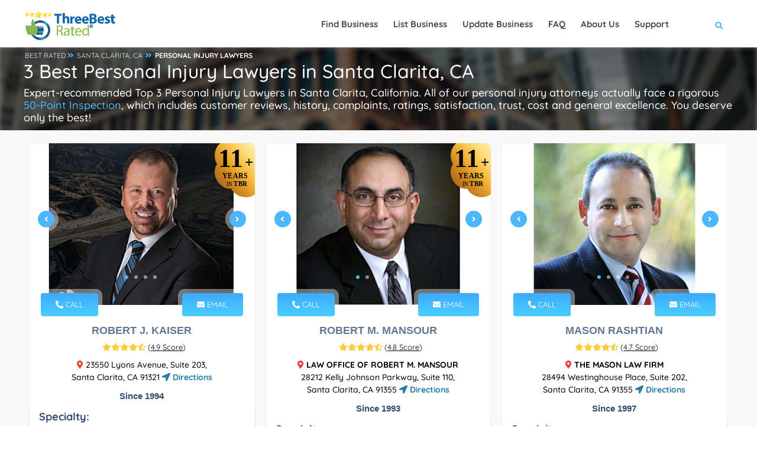

--- FILE ---
content_type: text/html; charset=utf-8
request_url: https://threebestrated.com/personal-injury-lawyers-in-santa-clarita-ca
body_size: 47411
content:
<!DOCTYPE HTML>
<html lang="en">
<head>
<title>3 Best Personal Injury Lawyers in Santa Clarita, CA - Expert Recommendations</title>
<meta http-equiv="Content-Type" content="text/html; charset=utf-8">
<meta name="description" content="Robert J. Kaiser - Robert M. Mansour - Mason Rashtian, the top Santa Clarita personal injury lawyers Handpicked using our proprietary 50-Point inspection.">
<link rel="canonical" href="https://threebestrated.com/personal-injury-lawyers-in-santa-clarita-ca">
<link rel="preconnect" href="https://fonts.gstatic.com">
<link rel="preconnect" href="https://fonts.googleapis.com">
<style>@font-face{font-family:Quicksand;font-style:normal;font-weight:300;font-display:swap;src:url(https://fonts.gstatic.com/s/quicksand/v30/6xKtdSZaM9iE8KbpRA_hJFQNcOM.woff2) format('woff2');unicode-range:U+0102-0103,U+0110-0111,U+0128-0129,U+0168-0169,U+01A0-01A1,U+01AF-01B0,U+1EA0-1EF9,U+20AB}@font-face{font-family:Quicksand;font-style:normal;font-weight:300;font-display:swap;src:url(https://fonts.gstatic.com/s/quicksand/v30/6xKtdSZaM9iE8KbpRA_hJVQNcOM.woff2) format('woff2');unicode-range:U+0100-024F,U+0259,U+1E00-1EFF,U+2020,U+20A0-20AB,U+20AD-20CF,U+2113,U+2C60-2C7F,U+A720-A7FF}@font-face{font-family:Quicksand;font-style:normal;font-weight:300;font-display:swap;src:url(https://fonts.gstatic.com/s/quicksand/v30/6xKtdSZaM9iE8KbpRA_hK1QN.woff2) format('woff2');unicode-range:U+0000-00FF,U+0131,U+0152-0153,U+02BB-02BC,U+02C6,U+02DA,U+02DC,U+2000-206F,U+2074,U+20AC,U+2122,U+2191,U+2193,U+2212,U+2215,U+FEFF,U+FFFD}@font-face{font-family:Quicksand;font-style:normal;font-weight:400;font-display:swap;src:url(https://fonts.gstatic.com/s/quicksand/v30/6xKtdSZaM9iE8KbpRA_hJFQNcOM.woff2) format('woff2');unicode-range:U+0102-0103,U+0110-0111,U+0128-0129,U+0168-0169,U+01A0-01A1,U+01AF-01B0,U+1EA0-1EF9,U+20AB}@font-face{font-family:Quicksand;font-style:normal;font-weight:400;font-display:swap;src:url(https://fonts.gstatic.com/s/quicksand/v30/6xKtdSZaM9iE8KbpRA_hJVQNcOM.woff2) format('woff2');unicode-range:U+0100-024F,U+0259,U+1E00-1EFF,U+2020,U+20A0-20AB,U+20AD-20CF,U+2113,U+2C60-2C7F,U+A720-A7FF}@font-face{font-family:Quicksand;font-style:normal;font-weight:400;font-display:swap;src:url(https://fonts.gstatic.com/s/quicksand/v30/6xKtdSZaM9iE8KbpRA_hK1QN.woff2) format('woff2');unicode-range:U+0000-00FF,U+0131,U+0152-0153,U+02BB-02BC,U+02C6,U+02DA,U+02DC,U+2000-206F,U+2074,U+20AC,U+2122,U+2191,U+2193,U+2212,U+2215,U+FEFF,U+FFFD}@font-face{font-family:Quicksand;font-style:normal;font-weight:500;font-display:swap;src:url(https://fonts.gstatic.com/s/quicksand/v30/6xKtdSZaM9iE8KbpRA_hJFQNcOM.woff2) format('woff2');unicode-range:U+0102-0103,U+0110-0111,U+0128-0129,U+0168-0169,U+01A0-01A1,U+01AF-01B0,U+1EA0-1EF9,U+20AB}@font-face{font-family:Quicksand;font-style:normal;font-weight:500;font-display:swap;src:url(https://fonts.gstatic.com/s/quicksand/v30/6xKtdSZaM9iE8KbpRA_hJVQNcOM.woff2) format('woff2');unicode-range:U+0100-024F,U+0259,U+1E00-1EFF,U+2020,U+20A0-20AB,U+20AD-20CF,U+2113,U+2C60-2C7F,U+A720-A7FF}@font-face{font-family:Quicksand;font-style:normal;font-weight:500;font-display:swap;src:url(https://fonts.gstatic.com/s/quicksand/v30/6xKtdSZaM9iE8KbpRA_hK1QN.woff2) format('woff2');unicode-range:U+0000-00FF,U+0131,U+0152-0153,U+02BB-02BC,U+02C6,U+02DA,U+02DC,U+2000-206F,U+2074,U+20AC,U+2122,U+2191,U+2193,U+2212,U+2215,U+FEFF,U+FFFD}@font-face{font-family:Quicksand;font-style:normal;font-weight:700;font-display:swap;src:url(https://fonts.gstatic.com/s/quicksand/v30/6xKtdSZaM9iE8KbpRA_hJFQNcOM.woff2) format('woff2');unicode-range:U+0102-0103,U+0110-0111,U+0128-0129,U+0168-0169,U+01A0-01A1,U+01AF-01B0,U+1EA0-1EF9,U+20AB}@font-face{font-family:Quicksand;font-style:normal;font-weight:700;font-display:swap;src:url(https://fonts.gstatic.com/s/quicksand/v30/6xKtdSZaM9iE8KbpRA_hJVQNcOM.woff2) format('woff2');unicode-range:U+0100-024F,U+0259,U+1E00-1EFF,U+2020,U+20A0-20AB,U+20AD-20CF,U+2113,U+2C60-2C7F,U+A720-A7FF}@font-face{font-family:Quicksand;font-style:normal;font-weight:700;font-display:swap;src:url(https://fonts.gstatic.com/s/quicksand/v30/6xKtdSZaM9iE8KbpRA_hK1QN.woff2) format('woff2');unicode-range:U+0000-00FF,U+0131,U+0152-0153,U+02BB-02BC,U+02C6,U+02DA,U+02DC,U+2000-206F,U+2074,U+20AC,U+2122,U+2191,U+2193,U+2212,U+2215,U+FEFF,U+FFFD}</style>
<meta property="og:title" content="3 Best Personal Injury Lawyers in Santa Clarita, CA - Expert Recommendations">
<meta property="og:type" content="website">
<meta property="og:url" content="https://threebestrated.com/personal-injury-lawyers-in-santa-clarita-ca">
<meta property="og:image" content="https://threebestrated.com/img/3bestratedbadge2026.png">
<meta property="og:site_name" content="ThreeBestRated.com">
<meta property="og:description"  content="Expert recommended Top 3 Personal Injury Lawyers in Santa Clarita, CA. How do we actually find? ThreeBestRated.com 50-Point Inspection includes everything from checking reputation, history, complaints, reviews, ratings, satisfaction, trust and price to the general excellence.">
<meta name="viewport" content="width=device-width, initial-scale=1.0">
<link rel="preconnect" href="https://ajax.cloudflare.com">
<link rel="preconnect" href="https://cdnjs.cloudflare.com">
<link rel="preconnect" href="https://maxcdn.bootstrapcdn.com">
<link rel="preconnect" href="https://www.google.com">
<link rel="preconnect" href="https://www.google-analytics.com">
<link rel="preconnect" href="https://stats.g.doubleclick.net">
<link rel="preconnect" href="https://maps.googleapis.com">
<link rel="preconnect" href="https://maps.gstatic.com">
<link rel="apple-touch-icon" sizes="180x180" href="/apple-touch-icon.png?v=5">
<meta name="apple-mobile-web-app-title" content="ThreeBestRated">
<link rel="mask-icon" href="/safari-pinned-tab.svg?v=5" color="#4db7fe">
<link rel="icon" type="image/svg+xml" href="/favicon.svg?v=5">
<link rel="icon" type="image/png" sizes="16x16" href="/favicon-16x16.png?v=5">
<link rel="icon" type="image/png" sizes="32x32" href="/favicon-32x32.png?v=5">
<link rel="icon" type="image/png" sizes="48x48" href="/favicon-48x48.png?v=5">
<link rel="icon" type="image/png" sizes="96x96" href="/favicon-96x96.png?v=5">
<link rel="icon" type="image/png" sizes="192x192" href="/android-chrome-192x192.png?v=5">
<link rel="icon" type="image/png" sizes="512x512" href="/android-chrome-512x512.png?v=5">
<link rel="manifest" href="/site.webmanifest?v=5">
<link rel="shortcut icon" href="/favicon.ico?v=5" type="image/x-icon">
<meta name="msapplication-TileColor" content="#4db7fe">
<meta name="theme-color" content="#4db7fe">
<style> .single-page-link h3{display:inherit;text-decoration:underline}.single-page-link i,.single-page-link:hover h3{color:#4db7fe}.container,.container-fluid,.container-lg,.container-md,.container-sm,.container-xl,.container-xxl{width:100%;padding-right:var(--bs-gutter-x,.75rem);padding-left:var(--bs-gutter-x,.75rem);margin-right:auto;margin-left:auto}.btn.flat-btn,.btn.transparent-btn:hover,.mobile-num:hover,.parallax-section .section-title h1,.parallax-section .section-title p,.sw-btn,.tele-num:hover,footer.business-footer .find-near{color:#fff}.dark-header .nav-holder nav li ul a,a,body{color:#000}.review-closebtn,a{text-decoration:none}@media only screen and (max-width:1064px){.col-list-wrap,.copyright{width:100%}.goto-listing,.main-menu nav ul{display:none}.footer-widget,.video-box{margin-bottom:20px}.copyright{text-align:left;float:left;margin:15px 0;top:15px}}.fa-fw,.fa-li,.pricerange{text-align:center}@media only screen and (max-width:768px){.listing-item{padding:20px 0 0}.footer-widget h3,.footer-widget h4{text-align:center;padding-top:25px}.footer-social{display:inline-flex;float:none;margin-top:15px;margin-left:15px}.footer-social li{margin-left:0;margin-right:23px}.show-search-button span{display:none}.vis-header-search{margin-left:0}.logo-holder{height:20px;top:18px}.logo-holder img{height:40px;width:150px}.sub-footer .about-widget img{float:none}.copyright{text-align:center}}*,.footer-contacts,.single-slider iframe,body{margin:0;padding:0}.single-slider-wrapper .sw-btn,.sw-btn{top:50%}.add-list,.box-item a.gal-link,.btn.flat-btn,.btn.transparent-btn:hover,.card-btn,.card-btn:hover,.close-modal,.color-bg,.color-overlay,.error-wrap form .search-submit,.footer-menu li:before,.fs-map-btn,.header-search-button,.header-sec-link a,.header-social li a:hover,.list-single-main-wrapper .breadcrumbs,.list-widget-social a,.load-more-button,.main-search-button,.map-popup-category,.price-head,.price-link,.search-widget .search-submit,.section-title .breadcrumbs a:before,.slick-dots li.slick-active button,.sw-btn,.to-top,.video-box-btn{background:#4db7fe}.container{max-width:1224px;margin:0 auto;z-index:5}@media (min-width:768px){.container{width:750px}.col-sm-1,.col-sm-10,.col-sm-11,.col-sm-12,.col-sm-2,.col-sm-3,.col-sm-4,.col-sm-5,.col-sm-6,.col-sm-7,.col-sm-8,.col-sm-9{float:left}.col-sm-12{width:100%}.col-sm-11{width:91.66666667%}.col-sm-10{width:83.33333333%}.col-sm-9{width:75%}.col-sm-8{width:66.66666667%}.col-sm-7{width:58.33333333%}.col-sm-6{width:50%}.col-sm-5{width:41.66666667%}.col-sm-4{width:33.33333333%}.col-sm-3{width:25%}.col-sm-2{width:16.66666667%}.col-sm-1{width:8.33333333%}.col-sm-push-12{left:100%}.col-sm-push-11{left:91.66666667%}.col-sm-push-10{left:83.33333333%}.col-sm-push-9{left:75%}.col-sm-push-8{left:66.66666667%}.col-sm-push-7{left:58.33333333%}.col-sm-push-6{left:50%}.col-sm-push-5{left:41.66666667%}.col-sm-push-4{left:33.33333333%}.col-sm-push-3{left:25%}.col-sm-push-2{left:16.66666667%}.col-sm-push-1{left:8.33333333%}.col-sm-push-0{left:auto}}@media (min-width:992px){.container{width:970px}}.row{margin-left:-15px;margin-right:-15px}.col-lg-1,.col-lg-10,.col-lg-11,.col-lg-12,.col-lg-2,.col-lg-3,.col-lg-4,.col-lg-5,.col-lg-6,.col-lg-7,.col-lg-8,.col-lg-9,.col-md-1,.col-md-10,.col-md-11,.col-md-12,.col-md-2,.col-md-3,.col-md-4,.col-md-5,.col-md-6,.col-md-7,.col-md-8,.col-md-9,.col-sm-1,.col-sm-10,.col-sm-11,.col-sm-12,.col-sm-2,.col-sm-3,.col-sm-4,.col-sm-5,.col-sm-6,.col-sm-7,.col-sm-8,.col-sm-9,.col-xs-1,.col-xs-10,.col-xs-11,.col-xs-12,.col-xs-2,.col-xs-3,.col-xs-4,.col-xs-5,.col-xs-6,.col-xs-7,.col-xs-8,.col-xs-9{position:relative;min-height:1px;padding-left:15px;padding-right:15px}.fa-li,.main-header,.sw-btn{position:absolute}.col-xs-1,.col-xs-10,.col-xs-11,.col-xs-12,.col-xs-2,.col-xs-3,.col-xs-4,.col-xs-5,.col-xs-6,.col-xs-7,.col-xs-8,.col-xs-9,.header-search-button,.header-search-input-item,.leave-rating,.leave-rating-title,.left-list{float:left}.center-col-list-wrap,.col-xs-12{width:100%}.col-xs-11{width:91.66666667%}.col-xs-10{width:83.33333333%}.col-xs-9{width:75%}.col-xs-8{width:66.66666667%}.col-xs-7{width:58.33333333%}.col-xs-6{width:50%}.col-xs-5{width:41.66666667%}.col-xs-4{width:33.33333333%}.col-xs-3{width:25%}.col-xs-2{width:16.66666667%}.col-xs-1{width:8.33333333%}.col-xs-push-12{left:100%}.col-xs-push-11{left:91.66666667%}.col-xs-push-10{left:83.33333333%}.col-xs-push-9{left:75%}.col-xs-push-8{left:66.66666667%}.col-xs-push-7{left:58.33333333%}.col-xs-push-6{left:50%}.col-xs-push-5{left:41.66666667%}.col-xs-push-4{left:33.33333333%}.col-xs-push-3{left:25%}.col-xs-push-2{left:16.66666667%}.col-xs-push-1{left:8.33333333%}.col-xs-push-0{left:auto}@media (min-width:1064px){.container{width:1170px}.col-md-1,.col-md-10,.col-md-11,.col-md-12,.col-md-2,.col-md-3,.col-md-4,.col-md-5,.col-md-6,.col-md-7,.col-md-8,.col-md-9{float:left}.col-md-12{width:100%}.col-md-11{width:91.66666667%}.col-md-10{width:83.33333333%}.col-md-9{width:75%}.col-md-8{width:66.66666667%}.col-md-7{width:58.33333333%}.col-md-6{width:50%}.col-md-5{width:41.66666667%}.col-md-4{width:33.33333333%}.col-md-3{width:25%}.col-md-2{width:16.66666667%}.col-md-1{width:8.33333333%}.col-md-push-12{left:100%}.col-md-push-11{left:91.66666667%}.col-md-push-10{left:83.33333333%}.col-md-push-9{left:75%}.col-md-push-8{left:66.66666667%}.col-md-push-7{left:58.33333333%}.col-md-push-6{left:50%}.col-md-push-5{left:41.66666667%}.col-md-push-4{left:33.33333333%}.col-md-push-3{left:25%}.col-md-push-2{left:16.66666667%}.col-md-push-1{left:8.33333333%}.col-md-push-0{left:auto}}.clearfix:after,.clearfix:before,.container:after,.container:before,.row:after,.row:before{content:" ";display:table}.clearfix:after,.container:after,.row:after,.slick-track:after{clear:both}.center-block{display:block;margin-left:auto;margin-right:auto}.show{display:block!important}.hidden{display:none!important;visibility:hidden!important}@media (max-width:767px){.hidden-xs{display:none!important}}@media (min-width:768px) and (max-width:991px){.hidden-sm{display:none!important}}@media (min-width:992px) and (max-width:1199px){.hidden-md{display:none!important}}@media (min-width:1200px){.col-lg-1,.col-lg-10,.col-lg-11,.col-lg-12,.col-lg-2,.col-lg-3,.col-lg-4,.col-lg-5,.col-lg-6,.col-lg-7,.col-lg-8,.col-lg-9{float:left}.col-lg-12{width:100%}.col-lg-11{width:91.66666667%}.col-lg-10{width:83.33333333%}.col-lg-9{width:75%}.col-lg-8{width:66.66666667%}.col-lg-7{width:58.33333333%}.col-lg-6{width:50%}.col-lg-5{width:41.66666667%}.col-lg-4{width:33.33333333%}.col-lg-3{width:25%}.col-lg-2{width:16.66666667%}.col-lg-1{width:8.33333333%}.col-lg-push-12{left:100%}.col-lg-push-11{left:91.66666667%}.col-lg-push-10{left:83.33333333%}.col-lg-push-9{left:75%}.col-lg-push-8{left:66.66666667%}.col-lg-push-7{left:58.33333333%}.col-lg-push-6{left:50%}.col-lg-push-5{left:41.66666667%}.col-lg-push-4{left:33.33333333%}.col-lg-push-3{left:25%}.col-lg-push-2{left:16.66666667%}.col-lg-push-1{left:8.33333333%}.col-lg-push-0{left:auto}.hidden-lg{display:none!important}}.fa,.fab,.far,.fas{-moz-osx-font-smoothing:grayscale;-webkit-font-smoothing:antialiased;display:inline-block;font-style:normal;font-variant:normal;text-rendering:auto;line-height:1}.fa-lg{font-size:1.33333em;line-height:.75em;vertical-align:-.0667em}.fa-xs{font-size:.75em}.fa-sm{font-size:.875em}.fa-1x{font-size:1em}.fa-2x{font-size:2em}.fa-3x{font-size:3em}.fa-4x{font-size:4em}.fa-5x{font-size:5em}.fa-6x{font-size:6em}.fa-7x{font-size:7em}.fa-8x{font-size:8em}.fa-9x{font-size:9em}.fa-10x{font-size:10em}.fa-fw{width:1.25em}.fa-ul{list-style-type:none;margin-left:2.5em;padding-left:0}.fa-ul>li,.slick-slider,a{position:relative}.fa-li{left:-2em;width:2em;line-height:inherit}@-webkit-keyframes fa-spin{0%{-webkit-transform:rotate(0);transform:rotate(0)}to{-webkit-transform:rotate(1turn);transform:rotate(1turn)}}@keyframes fa-spin{0%{-webkit-transform:rotate(0);transform:rotate(0)}to{-webkit-transform:rotate(1turn);transform:rotate(1turn)}}.main-header,.main-register-wrap,.to-top{-webkit-transform:translate3d(0,0,0)}.fa-500px:before{content:"\f26e"}.fa-ad:before{content:"\f641"}.fa-address-book:before{content:"\f2b9"}.fa-address-card:before{content:"\f2bb"}.fa-align-center:before{content:"\f037"}.fa-align-justify:before{content:"\f039"}.fa-align-left:before{content:"\f036"}.fa-align-right:before{content:"\f038"}.fa-android:before{content:"\f17b"}.fa-angle-double-down:before{content:"\f103"}.fa-quote-right:before{content:"\f10e"}.fa-angle-double-left:before{content:"\f100"}.fa-angle-double-right:before{content:"\f101"}.fa-angle-double-up:before{content:"\f102"}.fa-angle-down:before{content:"\f107"}.fa-angle-left:before{content:"\f104"}.fa-angle-right:before{content:"\f105"}.fa-angle-up:before{content:"\f106"}.fa-app-store:before{content:"\f36f"}.fa-app-store-ios:before{content:"\f370"}.fa-apple:before{content:"\f179"}.fa-apple-alt:before{content:"\f5d1"}.fa-apple-pay:before{content:"\f415"}.fa-arrow-down:before{content:"\f063"}.fa-arrow-left:before{content:"\f060"}.fa-arrow-right:before{content:"\f061"}.fa-arrow-up:before{content:"\f062"}.fa-at:before{content:"\f1fa"}.fa-award:before{content:"\f559"}.fa-bold:before{content:"\f032"}.fa-book:before{content:"\f02d"}.fa-book-medical:before{content:"\f7e6"}.fa-book-open:before{content:"\f518"}.fa-box:before{content:"\f466"}.fa-box-open:before{content:"\f49e"}.fa-bus:before{content:"\f207"}.fa-bus-alt:before{content:"\f55e"}.fa-calendar:before{content:"\f133"}.fa-calendar-alt:before{content:"\f073"}.fa-calendar-check:before{content:"\f274"}.fa-calendar-plus:before{content:"\f271"}.fa-calendar-times:before{content:"\f273"}.fa-certificate:before{content:"\f0a3"}.fa-check:before{content:"\f00c"}.fa-check-double:before{content:"\f560"}.fa-check-square:before{content:"\f14a"}.fa-clock:before{content:"\f017"}.fa-whatsapp:before{content:"\f232"}.fa-cloudflare:before{content:"\e07d"}.fa-comment:before{content:"\f075"}.fa-comment-alt:before{content:"\f27a"}.fa-comment-medical:before{content:"\f7f5"}.fa-comments:before{content:"\f086"}.fa-copyright:before{content:"\f1f9"}.fa-css3:before{content:"\f13c"}.fa-css3-alt:before{content:"\f38b"}.fa-d-and-d:before{content:"\f38d"}.fa-directions:before{content:"\f5eb"}.fa-edit:before{content:"\f044"}.fa-envelope:before{content:"\f0e0"}.fa-envelope-open:before{content:"\f2b6"}.fa-envelope-open-text:before{content:"\f658"}.fa-envelope-square:before{content:"\f199"}.fa-external-link-alt:before{content:"\f35d"}.fa-external-link-square-alt:before{content:"\f360"}.fa-facebook:before{content:"\f09a"}.fa-facebook-f:before{content:"\f39e"}.fa-facebook-square:before{content:"\f082"}.fa-fly:before{content:"\f417"}.fa-font:before{content:"\f031"}.fa-gg:before{content:"\f260"}.fa-globe:before{content:"\f0ac"}.fa-google:before{content:"\f1a0"}.fa-google-pay:before{content:"\e079"}.fa-google-play:before{content:"\f3ab"}.fa-google-plus:before{content:"\f2b3"}.fa-google-plus-g:before{content:"\f0d5"}.fa-google-plus-square:before{content:"\f0d4"}.fa-h-square:before{content:"\f0fd"}.fa-heading:before{content:"\f1dc"}.fa-heart:before{content:"\f004"}.fa-history:before{content:"\f1da"}.fa-hospital:before{content:"\f0f8"}.fa-hospital-alt:before{content:"\f47d"}.fa-hotjar:before{content:"\f3b1"}.fa-html5:before{content:"\f13b"}.fa-id-card:before{content:"\f2c2"}.fa-id-card-alt:before{content:"\f47f"}.fa-image:before{content:"\f03e"}.fa-images:before{content:"\f302"}.fa-info:before{content:"\f129"}.fa-instagram:before{content:"\f16d"}.fa-instagram-square:before{content:"\e055"}.fa-itunes:before{content:"\f3b4"}.fa-js:before{content:"\f3b8"}.fa-js-square:before{content:"\f3b9"}.fa-tag:before{content:"\f02b"}.fa-key:before{content:"\f084"}.fa-link:before{content:"\f0c1"}.fa-linkedin:before{content:"\f08c"}.fa-linkedin-in:before{content:"\f0e1"}.fa-list:before{content:"\f03a"}.fa-list-alt:before{content:"\f022"}.fa-list-ul:before{content:"\f0ca"}.fa-location-arrow:before{content:"\f124"}.fa-map:before{content:"\f279"}.fa-map-marker:before{content:"\f041"}.fa-map-marker-alt:before{content:"\f3c5"}.fa-marker:before{content:"\f5a1"}.fa-mask:before{content:"\f6fa"}.fa-maxcdn:before{content:"\f136"}.fa-medal:before{content:"\f5a2"}.fa-meh:before{content:"\f11a"}.fa-meh-blank:before{content:"\f5a4"}.fa-mobile:before{content:"\f10b"}.fa-mobile-alt:before{content:"\f3cd"}.fa-page4:before{content:"\f3d7"}.fa-paper-plane:before{content:"\f1d8"}.fa-phone:before{content:"\f095"}.fa-phone-alt:before{content:"\f879"}.fa-phone-square:before{content:"\f098"}.fa-phone-square-alt:before{content:"\f87b"}.fa-plane:before{content:"\f072"}.fa-play:before{content:"\f04b"}.fa-plus:before{content:"\f067"}.fa-plus-square:before{content:"\f0fe"}.fa-procedures:before{content:"\f487"}.fa-pump-medical:before{content:"\e06a"}.fa-registered:before{content:"\f25d"}.fa-rev:before{content:"\f5b2"}.fa-road:before{content:"\f018"}.fa-rupee-sign:before{content:"\f156"}.fa-safari:before{content:"\f267"}.fa-sd-card:before{content:"\f7c2"}.fa-search:before{content:"\f002"}.fa-search-location:before{content:"\f689"}.fa-search-plus:before{content:"\f00e"}.fa-sign:before{content:"\f4d9"}.fa-sign-in-alt:before{content:"\f2f6"}.fa-spinner:before{content:"\f110"}.fa-square:before{content:"\f0c8"}.fa-star:before,.leave-rating label.selected:before,.leave-rating label:hover:before{content:"\f005"}.fa-star-half:before{content:"\f089"}.fa-star-half-alt:before{content:"\f5c0"}.fa-store:before{content:"\f54e"}.fa-store-alt:before{content:"\f54f"}.fa-sun:before{content:"\f185"}.fa-text-height:before{content:"\f034"}.fa-text-width:before{content:"\f035"}.fa-th:before{content:"\f00a"}.fa-th-list:before{content:"\f00b"}.fa-thumbs-down:before{content:"\f165"}.fa-thumbs-up:before{content:"\f164"}.fa-thumbtack:before{content:"\f08d"}.fa-times:before{content:"\f00d"}.fa-trophy:before{content:"\f091"}.fa-tv:before{content:"\f26c"}.fa-twitter:before{content:"\f099"}.fa-twitter-square:before{content:"\f081"}.fa-video:before{content:"\f03d"}.fa-vk:before{content:"\f189"}.fa-dollar-sign:before{content:"\f155"}.fa-weight:before{content:"\f496"}.fa-window-close:before{content:"\f410"}.fa-youtube:before{content:"\f167"}.fa-youtube-square:before{content:"\f431"}@font-face{font-family:"Font Awesome 5 Brands";font-style:normal;font-weight:400;font-display:block;src:url(../webfonts/fa-brands-400.eot);src:url(../webfonts/fa-brands-400.eot?#iefix) format("embedded-opentype"),url(../webfonts/fa-brands-400.woff2) format("woff2"),url(../webfonts/fa-brands-400.woff) format("woff"),url(../webfonts/fa-brands-400.ttf) format("truetype"),url(../webfonts/fa-brands-400.svg#fontawesome) format("svg")}.fab{font-family:"Font Awesome 5 Brands"}@font-face{font-family:"Font Awesome 5 Free";font-style:normal;font-weight:400;font-display:block;src:url(../webfonts/fa-regular-400.eot);src:url(../webfonts/fa-regular-400.eot?#iefix) format("embedded-opentype"),url(../webfonts/fa-regular-400.woff2) format("woff2"),url(../webfonts/fa-regular-400.woff) format("woff"),url(../webfonts/fa-regular-400.ttf) format("truetype"),url(../webfonts/fa-regular-400.svg#fontawesome) format("svg")}.fab,.far{font-weight:400}@font-face{font-family:"Font Awesome 5 Free";font-style:normal;font-weight:900;font-display:block;src:url(../webfonts/fa-solid-900.eot);src:url(../webfonts/fa-solid-900.eot?#iefix) format("embedded-opentype"),url(../webfonts/fa-solid-900.woff2) format("woff2"),url(../webfonts/fa-solid-900.woff) format("woff"),url(../webfonts/fa-solid-900.ttf) format("truetype"),url(../webfonts/fa-solid-900.svg#fontawesome) format("svg")}.fa,.far,.fas{font-family:"Font Awesome 5 Free"}.fa,.fas{font-weight:900}.sw-btn{width:28px;height:28px;line-height:28px;border-radius:100%;z-index:120;cursor:pointer;margin-top:-22px;box-shadow:0 0 0 7px rgba(255,255,255,.4)}#main,body,html{height:100%}.sw-btn.swiper-button-prev{left:15px}.sw-btn.swiper-button-next{right:15px}.business-btn:hover,.sw-btn:hover{background:#2c3b5a}.single-slider img{width:100%;height:auto}.single-slider iframe{width:100%;height:255px}.main-register-wrap{position:fixed;top:0;left:0;width:100%;height:100%;z-index:1000;overflow:auto;background:rgba(0,0,0,.81)}.close-modal,.to-top{height:40px;cursor:pointer}.main-register-holder{max-width:680px;margin:100px auto 50px;position:relative;z-index:5}.business-btn,.margin-top-20{margin-top:10px}.main-register h3{float:left;width:100%;text-align:left;font-size:20px;padding:20px 30px;margin-bottom:20px;font-weight:600;color:#666;border-bottom:1px solid #eee}.main-register h3 span{font-weight:800;font-size:18px;color:#566985;text-transform:uppercase;font-family:Montserrat,sans-serif}.main-register{float:left;width:100%;position:relative;padding:0 0 30px;margin-bottom:50px;background:#fff;border-radius:6px;box-shadow:0 0 60px 0 rgba(0,0,0,.12)}.close-modal{position:absolute;top:14px;right:30px;border-radius:100%;color:#fff;width:40px;line-height:40px;transition:.2s ease-in-out}.btn.color-bg:hover,.close-modal:hover{background:#2f3b59}.btn{padding:12px 30px;border-radius:6px;color:#878c9f;font-weight:600}.btn i{padding-left:10px}.btn.big-btn{font-size: 16px;padding:15px 40px}.card-listing .geodir-category-listing{overflow:hidden;border-radius:10px;border:1px solid #eee}.card-listing .geodir-category-content{z-index:2}.card-listing .year-since{font-weight:600;color:#334e6f}.card-listing .listing-geodir-category,.card-listing .listing-geodir-category-right{top:-20px;padding:10px 25px;color:#fff;border-radius:4px;z-index:5;box-shadow:0 0 0 7px rgba(255,255,255,.4)}.card-listing .geodir-category-content h3,.list-author-widget-contacts li a{color:#334e6f}.listing-item .about-business h4{float:left;margin:10px 0;text-align:left;font-size:18px;font-weight:600;color:#334e6f}.listing-item .about-business p{text-align:left;font-size:16px;color:#334e6f}.card-listing .listing-rating{width:100%;margin-top:5px}.card-listing .geodir-category-location p{color:#666;font-weight:500;font-size:14px;position:relative}.card-listing .geodir-category-location a{font-weight:600;position:relative;font-size:14px}.card-listing .geodir-category-location i{font-size:14px}.card-listing .listing-geodir-category{position:absolute;left:20px}.card-listing .listing-geodir-category-right{position:absolute;right:20px}.col-list-wrap{position:relative;width:100%;background:#f9f9f9;min-height:100vh;z-index:10}.gray-bg{background:#f2f2f2}.box-widget,.box-widget-award{background:#fff;float:left;overflow:hidden}.listing-item{float:left;width:500px;padding:20px 8px 0;margin-bottom:12px}.slick-slide-item{float:left;width:100%}.center-col-list-wrap .listing-item{width:33.3%;margin-bottom:20px}.list-main-wrap,section.parallax-section{padding:1px 0}.section-title .breadcrumbs,article .list-single-main-item{margin-bottom:0}.list-single-main-item-title h3,.list-single-main-item-title h4{color:#334e6f;text-align:left;font-size:18px;font-weight:600}.card-listing .geodir-category-content h3 a:hover,.card-listing .geodir-category-location i,.card-post-content h3 a:hover,.claim-widget-link a,.current-status i,.custom-form label i,.dark-header .nav-holder nav li ul a:hover,.footer-contacts li a:hover,.footer-contacts li i,.footer-social li a,.footer-widget-categories ul i,.info-button:hover,.list-author-widget-contacts li a:hover,.list-author-widget-contacts li span i,.list-single-contacts li i,.list-single-header-contacts li i,.list-single-main-item-title h3 a,.list-single-main-item-title h3 a:hover,.list-single-main-item-title h4 a,.list-single-main-item-title h4 a:hover,.list-single-main-item-title span,.listing-title a:hover,.main-register label i,.main-search-input-item.location a,.map-popup-location-info i,.map-popup-location-phone i,.nav-holder nav li a:hover,.post-link i,.post-link:hover,.reviews-comments-item-link,.section-title .breadcrumbs i,.section-title h1 a,.sectionReviews a span:hover,.sectionReviews span i,.show-search-button i,.team-info h3 a:hover,.team-social li a,section.color-bg .header-sec-link a:hover{color:#4db7fe}.cutomer-reviews{padding:20px}.box-widget .font-14,.box-widget-award .box-widget-content,.cutomer-reviews .review-footer,.cutomer-reviews p,.review-lowerSide p{font-size:16px}.cutomer-reviews .review-footer{color:#666}.cutomer-reviews .review-footer a,.footer-widget-categories ul li a:hover,.review-lowerSide p a,.section-title .section-heading a{color:#4db7fe;font-weight:500}.business-btn{display:inline-flex;color:#fff;justify-content:center;align-items:center;padding:5px 10px;border-radius:5px;font-weight:700;font-size:12px}.business-btn i{height:28px;width:28px;line-height:28px;color:#fff;margin-right:6px}.box-widget{border-radius:10px;border:1px solid #eee;width:100%;margin-bottom:15px}.box-widget-award{border-radius:10px;border:1px solid #999;width:100%;margin-bottom:15px}.pricerange span{margin-right:20px;color:#334e6f;font-weight:700}.pricerange{font-size:14px;font-weight:600;color:#666}.claim-widget-link a,.claim-widget-link span{text-align:left;font-weight:500}.claim-widget-link a:hover{color:#24324f}.claim-widget-link span{color:#878c9f;margin-right:20px}.list-author-widget-contacts{margin-top:30px;padding-bottom:20px;border-bottom:1px solid #eee;float:left;width:100%}.list-author-widget-contacts.list-item-widget-contacts{margin-top:0;border-bottom:0;padding-bottom:0}.list-author-widget-contacts li a,.list-author-widget-contacts li span{text-align:center;font-weight:500}.list-author-widget-contacts li span{min-width:80px}.list-author-widget-contacts li span i{margin-right:7px;font-size:14px}.custom-form,.fl-wrap,.section-title{float:left;width:100%;position:relative}.custom-form input[type=button],.custom-form input[type=email],.custom-form input[type=password],.custom-form input[type=text],.custom-form textarea{float:left;border:1px solid #eee;background:#f9f9f9;width:100%;padding:15px 20px 15px 55px;border-radius:6px;color:#666;font-size:14px;-webkit-appearance:none}.custom-form input,.custom-form textarea{color:#666;font-weight:500;font-size:16px;font-family:Quicksand,sans-serif}.custom-form input::-webkit-input-placeholder,.custom-form textarea::-webkit-input-placeholder{color:#888da0;font-weight:500;font-size:16px;font-family:Quicksand,sans-serif}.custom-form input:-moz-placeholder,.custom-form textarea:-moz-placeholder{color:#888da0;font-weight:600;font-size:14px}.custom-form textarea{height:200px;resize:none;padding:25px 20px;margin-bottom:20px;-webkit-appearance:none}.custom-form input{margin-bottom:20px}.custom-form label{float:left;position:relative;width:100%;text-align:left;font-weight:500;font-size:14px;color:#666}.custom-form label i{padding-right:12px;font-size:14px;position:absolute;margin-top:3px;left:20px}.custom-form .submit-btn,.custom-form button{float:left;outline:0;border:none;cursor:pointer;margin-top:30px;background:0 0;-webkit-appearance:none}.leave-rating-wrap{float:left;margin:30px 0;width:100%}.leave-rating-title{margin-right:10px;font-weight:500;font-size:14px;color:#666;position:relative;top:-3px}#moreText,.footer-menu li:last-child:before,.leave-rating input[type=radio],.main-register-wrap,.slick-arrow.slick-hidden,.slick-slide.slick-loading img,.until-load,nav li ul a:after,nav li ul a:before{display:none}.leave-rating span{font-size:14px;float:right;letter-spacing:4px;color:#facc39;cursor:pointer;transition:.3s}.leave-rating input[type=radio]:checked~label:before,.leave-rating label:hover~label:before,.leave-rating:hover input[type=radio]:checked~label:before{content:"\f005"!important}.main-register .custom-form input[type=email],.main-register .custom-form input[type=password],.main-register .custom-form input[type=text]{padding-left:20px}.reviewStatus-icon-div{border-radius:50%;border:6px solid #fff;max-width:80px;margin-left:35%}.reviewStatus-icon{padding:20px;color:#fff;font-weight:700;font-size:20px}.review-statusMsg{width:320px;display:block;margin:50px auto;text-align:center;font-family:'Source Sans Pro',sans-serif}.review-statusMsg h3,.review-statusMsg h4{margin-top:2em;text-transform:uppercase;letter-spacing:2px;font-size:20px;font-weight:700;text-align:center}.review-upperSide{padding:2em;display:block;color:#fff;border-top-right-radius:8px;border-top-left-radius:8px}.success-color{background-color:#8bc34a}.error-color{background-color:#c14949}.review-lowerSide{padding:2em 2em 5em;background:#f9f9f9;display:block;border-bottom-right-radius:8px;border-bottom-left-radius:8px}.review-closebtn{position:relative;top:1.5em;background:#4db7fe;color:#fff;margin:auto;padding:.8em 3em;-webkit-box-shadow:0 15px 30px rgba(50,50,50,.21);-moz-box-shadow:0 15px 30px rgba(50,50,50,.21);box-shadow:0 15px 30px rgba(50,50,50,.21);border-radius:25px;border:none;cursor:pointer;-webkit-transition:.4s;-moz-transition:.4s;-o-transition:.4s;transition:.4s}.review-closebtn:hover{-webkit-box-shadow:0 15px 30px rgba(50,50,50,.41);-moz-box-shadow:0 15px 30px rgba(50,50,50,.41);box-shadow:0 15px 30px rgba(50,50,50,.41);-webkit-transition:.4s;-moz-transition:.4s;-o-transition:.4s;transition:.4s;background:#2f3b59}footer .footer-widget img{margin-bottom:15px;margin-right:10px}footer.business-footer{float:left;width:100%;position:relative;padding:10px 0 0;z-index:50;overflow:hidden}footer.business-footer .find-near{font-size:24px;padding:10px 0}.footer-widget-categories ul li a,footer.business-footer .footer-widget-categories ul li{color:#fff;font-size:14px;padding:5px;text-align:left}.footer-widget h3,.footer-widget h4{font-size:17px;float:left;text-align:left;width:100%;margin-bottom:30px;color:rgba(255,255,255,.71);font-weight:900;border-bottom:1px solid rgba(255,255,255,.11);padding-bottom:25px}.copyright,.footer-contacts li{font-size:13px;font-weight:500}.copyright{display:inline-block;text-align:center;color:rgba(255,255,255,.61);position:relative}.footer-social li{float:left;margin-left:23px}.footer-social li a{float:left;border-left:none;font-size:16px}.footer-social li a:hover{color:#999}.footer-menu li{float:left;text-align:left;padding-right:16px;position:relative}.footer-menu li:before{content:'';position:absolute;top:50%;margin-top:-1px;width:4px;height:4px;right:6px;border-radius:100%}.footer-menu li a{color:#eee;font-size:10px;font-weight:500;letter-spacing:2px;text-transform:uppercase;font-family:Montserrat,Helvetica,Arial,sans-serif}.footer-menu li a:hover{color:rgba(255,255,255,.41)}.sub-footer .about-widget img{float:left;width:120px;height:auto}.footer-contacts{border-top:1px dashed rgba(255,255,255,.21)}.footer-contacts li{float:left;width:100%;text-align:left}.footer-contacts li a,.footer-contacts li span{color:rgba(255,255,255,.51)}.footer-contacts li a{color:rgba(255,255,255,.81);padding-left:4px}.footer-contacts li i{padding-right:4px}.to-top{position:fixed;bottom:60px;right:50px;width:40px;color:#fff;line-height:40px;font-size:17px;background:#292929;z-index:116;display:none;border-radius:3px;box-shadow:0 0 0 7px rgba(255,255,255,.2)}.color-bg-link:hover,.to-top:hover{background:#2c3b5a;color:#fff}@media only screen and (max-width:1324px){.goto-listing{display:none}.show-search-button{display:block}.vis-header-search{display:none;position:absolute;left:20px;top:100px;border-radius:30px;box-shadow:0 0 0 7px rgba(0,0,0,.2)}}@media only screen and (max-width:1064px){.goto-listing,.main-menu nav ul{display:none}.main-menu{position:absolute;top:80px;right:-20px;width:300px;z-index:50;padding:15px 10px;background:#fff;border-bottom-left-radius:6px;border-left:1px solid #eee;border-bottom:1px solid #eee;visibility:hidden;opacity:0}.footer-widget,.video-box{margin-bottom:20px}.col-list-wrap{overflow:hidden;width:100%}.copyright{text-align:left;float:left;width:100%;margin:15px 0;top:15px}}@media only screen and (max-width:768px){.listing-item{padding:20px 0 0}.footer-widget h3,.footer-widget h4{text-align:center;padding-top:25px}.goto-listing{display:block}.section-title .section-heading{font-size:14px}.section-title h1{font-size:26px}.center-col-list-wrap .listing-item,.listing-item,.price-item{width:100%}.footer-social{display:inline-flex;float:none;margin-top:15px;margin-left:15px}.footer-social li{margin-left:0;margin-right:23px}.show-search-button span{display:none}.vis-header-search{margin-left:0}.logo-holder{height:20px;top:18px}.logo-holder img{height:40px;width:150px}.sub-footer .about-widget img{float:none}.copyright{text-align:center}}.center-header .header-inner .show-search-button,.slick-initialized .slick-slide,.slick-slide img,.slick-slider,article,details,footer,header,menu,nav,section{display:block}@media only screen and (-webkit-min-device-pixel-ratio:2){.bg{background-attachment:scroll!important;-webkit-background-size:cover;background-position:center}}.listing-rating i{color:#facc39}.gradient-bg,.listing-geodir-category,.listing-geodir-category-right,.nav-holder nav li a:before{background-color:#3eaafd;background:-webkit-gradient(linear,0 0,0 100%,from(#3eaafd),to(#49ceff));background:-webkit-linear-gradient(top,#3eaafd,#49ceff);background:-moz-linear-gradient(top,#3eaafd,#49ceff);background:-ms-linear-gradient(top,#3eaafd,#49ceff);background:-o-linear-gradient(top,#3eaafd,#49ceff)}.content,.dark-header,body{background:#fff}a,address,big,body,dd,div,dl,dt,em,fieldset,font,form,h1,h2,h3,h4,h5,h6,html,iframe,img,ins,label,li,p,q,s,span,sub,sup,th,tt,ul{border:none;outline:0;font-weight:inherit;font-style:inherit;font-size:100%;font-family:inherit;vertical-align:baseline;text-decoration:none;margin:0;padding:0}blockquote:after,blockquote:before,q:after,q:before{content:""}*{-webkit-box-sizing:border-box;-moz-box-sizing:border-box;box-sizing:border-box}ul{list-style:none}blockquote,q{quotes:none}.slick-list:focus,:focus{outline:0}img{border:0;-ms-interpolation-mode:bicubic;vertical-align:middle}canvas,video{max-width:100%}.slick-slider{-moz-box-sizing:border-box;box-sizing:border-box;-webkit-user-select:none;-moz-user-select:none;-ms-user-select:none;user-select:none;-webkit-touch-callout:none;-khtml-user-select:none;-ms-touch-action:pan-y;touch-action:pan-y;-webkit-tap-highlight-color:transparent}html{overflow-x:hidden!important}body{font-weight:400;font-size:13px;text-align:center;font-family:Quicksand,sans-serif}#main{width:100%;position:absolute;top:0;left:0}#wrapper,.container,.content{width:100%;position:relative}#wrapper{float:left;z-index:5;padding-top:80px}.content{z-index:4;float:left}.bg,.overlay{position:absolute;height:100%;width:100%;left:0;top:0}.overlay{background:#000;opacity:.5;z-index:2}.bg{z-index:1;background-size:cover;background-attachment:scroll;background-position:center;background-repeat:repeat;background-origin:content-box}.main-header{top:0;left:0;width:100%;z-index:100;box-shadow:0 0 8px 0 rgba(0,0,0,.12);padding:0 0 6px;height:80px}.center-header .header-inner{max-width:1224px;margin:0 auto;position:relative}.center-header .header-search{display:none;position:absolute;border-radius:30px;box-shadow:0 0 0 7px rgba(0,0,0,.2)}.logo-holder{float:left;position:relative;top:18px;height:30px}.logo-holder img{height:50px;width:180px}.play-btn-overlay{top:-150px;position:relative;background:rgba(0,0,0,.5);color:#fff;font-size:20px;padding:8px 22px;border-radius:8px}.play-btn-overlay:hover{color:#fff;background:red}.vis-header-search{float:left;margin-left:30px;position:relative;top:20px}.header-search-input-item input{border:1px solid #eee;height:40px;line-height:40px;padding:0 20px;float:left;width:200px;color:#2f3b59}.header-search-input-item input::placeholder{color:#2f3b59;opacity:1}.header-search-input-item input:-ms-input-placeholder{color:#2f3b59}.header-search-input-item input::-ms-input-placeholder{color:#2f3b59}.header-search-input-item{border-top-left-radius:20px;border-bottom-left-radius:20px;overflow:hidden;background:#fff}.show-search-button{display:none;color:#fff;position:relative;margin-left:20px;cursor:pointer;font-weight:600;padding-left:18px}.show-search-button:before{content:'';position:absolute;left:0;top:-6px;bottom:-6px;width:1px;background:rgba(255,255,255,.21)}.show-search-button i{padding-right:8px}.header-search-button{height:40px;border:none;color:#fff;line-height:40px;border-top-right-radius:20px;border-bottom-right-radius:20px;padding:0 30px;cursor:pointer}.nav-holder{float:right;position:relative;top:18px;margin-right:30px;opacity:1;right:0;visibility:visible}.nav-holder nav{position:relative;float:right}.nav-holder nav li{float:left;position:relative;margin-left:6px;height:70px}.nav-holder nav li a{float:left;padding:10px;font-size:15px;font-style:normal;font-weight:800;text-transform:none;line-height:25px;letter-spacing:0;color:#494949;transition:.1s linear}.nav-holder nav li a:before{content:'';position:absolute;bottom:-19px;left:0;right:0;height:4px;border-radius:4px;display:none}.nav-holder nav li a i{padding-left:6px;transition:.2s linear}.nav-holder nav li a:hover i{transform:rotateX(180deg)}.nav-holder nav li ul a{color:#566985;float:left;width:100%;font-weight:500;text-align:left;padding:5px 15px}.nav-button-wrap{float:right;height:38px;width:38px;cursor:pointer;position:relative;border-radius:4px;top:24px;margin-right:16px;display:none}.nav-button{position:absolute;top:50%;left:50%;width:22px;height:20px;margin-left:-11px;margin-top:-6px}section{float:left;width:100%;position:relative;padding:80px 0;overflow:hidden;background:#fff;z-index:1}section.no-top-padding{padding:0}section.no-pading{padding-bottom:0}.about-business h4,p{padding-bottom:10px}section.parallax-section .bg{height:110%;top:0}.section-title .section-heading{margin-top:10px;font-size:18px;color:#fff;font-weight:500}.section-title .section-heading a:hover{font-weight:600;color:#4db7fe}.section-title .breadcrumbs a,.section-title .breadcrumbs span{color:rgba(255,255,255,.71);display:inline-block;padding:2px;position:relative;font-weight:500}.section-title .breadcrumbs a:hover,.section-title .breadcrumbs span{color:#fff;font-weight:600}.section-title h1{font-size:32px;font-weight:500}.goto-listing{padding-top:20px;display:none}[dir=rtl] .slick-slide{float:right}.box-widget .box-widget-content .specialties,.card-listing .year-since,.description,.insurance-button,.pricerange{font-family:'Open Sans',Arial,helvetica,sans-serif}.about-business p,.clamp-services{-webkit-box-orient:vertical;display:-webkit-box;overflow:hidden}.insurance-div,.readMoreLink,.serving-location-icon1,.slick-list.dragging{cursor:pointer}.card-listing .geodir-category-location{padding:5px 0  2px;text-align:center;font-size:14px;width:100%;margin-top:5px;margin-bottom:15px;font-weight:500}.list-single-main-item,.main-register .h4{margin-bottom:20px;border-bottom:1px solid #eee}.card-listing .geodir-category-content h3{font-family:Roboto,arial,helvetica,sans-serif;font-size:18px;text-align-last:center;margin-bottom:auto;color:#334e6fc4;width:100%;text-align:center;font-weight:600}.list-single-main-item{padding:0 10px 7px;background:#fff;border-left:1px solid #eee;border-right:1px solid #eee}.box-widget .box-widget-content .specialties{float:none;line-height:25px;font-weight:500;font-size:16px;padding:0;text-align:left;color:#666}.card-listing .geodir-category-content{padding:30px 20px 0;background:#fff}.box-widget-content{float:left;width:100%;position:relative;padding:0 12px}.list-single-main-item-title{margin:0 0 5px}.current-status{float:left;width:100%;text-align:center;font-weight:500;color:#334e6f;font-size:16px;margin-top:10px;margin-bottom:10px}.claim-widget-link{padding-top:0;text-align:right;margin-top:5px;margin-bottom:10px;border-top:0 solid #eee}.list-author-widget-contacts li{float:left;width:100%;margin-bottom:0;font-size:16px}.list-author-widget-contacts.list-item-widget-contacts li{border-bottom:1px solid #eee;padding-bottom:12px;padding-top:12px}.insurance button{color:#334e6fc4!important}.claim-price-wdget a{color:#2a8fbd!important;font-family:'Open Sans',Arial,helvetica,sans-serif!important}.tooltip-inner{max-width:322px;width:fit-content;border-radius:11px;padding:15px;font-size:14px}.clamp-services{-webkit-line-clamp:4;padding-bottom:0}.insurancetab{display:none;opacity:0;transition:opacity .3s}.insurancetab.show{display:block;opacity:1}.insurance{display:flex;align-items:center;text-align:center;font-weight:600;color:green;gap:0}.insurance-div{font-size:17px;color:#334e6fc4}.serving-locations,p{line-height:24px;color:#fff}.tell-button{background:#1f93c8}.serving-locations-body{margin-top:10px;display:block}.serving-locations{display:block;opacity:0;visibility:hidden;transform:translateY(-10px);width:333px;height:auto;font-size:16px;font-weight:600;background-color:#585858;position:absolute;top:100%;text-align-last:start;border-radius:10px;left:-2%;z-index:9999;padding:16px;transition:opacity .3s,transform .3s}.des,.pr{height:16px}.des{font-weight:500;width:264px}.pr,.price-header{font-weight:700}.pr{width:42px}#readmoredescription{max-height:none;float:none;position:static;padding:0;overflow:visible;background:0 0}.listing-item .about-business{padding:14px 20px 16px;background-color:#fcf8e3}.description{height:auto;padding:2px;font-style:italic;transition:height .5s,transform .5s}.geodir-category-location{margin-bottom:8px!important}.geodir-category-content{text-align-last:center!important}.item-title.fl-wrap{height:10px}.about-business p{-webkit-line-clamp:9;padding-bottom:0}.readMoreLink{font-size:14px!important;color:#0a4cd1!important;font-weight:600}.card-listing .year-since{padding:0px 0 15px;font-size:15px}.insurance-button{border:unset;box-shadow:unset!important;width:176px;background:#faebd700;background-color:unset!important;color:#334e6fc4;font-size:17px;padding:0}@media only screen and (max-width:600px){.tooltip-custom{width:335px!important;inset:auto auto 0px 34px!important}}h3[data-position=business1],h3[data-position=business2],h3[data-position=business3]{text-align:center!important}.pricerange>table{width:inherit}.footer-app-logos{margin-top:-34px}.footer-menu{margin-top:12px}.footer-contacts li{padding:12px 0}.sub-footer{margin-top:0;background:#24324f;padding:0 0 10px}.copyright{margin:4px 0;top:6px}.footer-social{margin-left:0}@media only screen and (max-width:768px){.footer-app-logos{margin-top:10px}.footer-menu{margin-top:5px}.logo-holder img{height:55px;width:194px}.logo-holder{height:20px;top:14px}}.footer-widget{margin-bottom:10px}@media only screen and (max-width:1064px){.footer-app-logos{margin-top:8px}}.dark-footer{background:#112142}.list-widget-social-media{display:inline-block;padding-bottom: 10px;margin:5px 0}@media only screen and (max-width:540px){.list-single-header-contacts li,.listing-item,.team-box{width:100%}.list-single-header-item h2{font-size:34px}header.main-header{padding:0}}.show-search-button{float:right;margin-right:22px;top:34px}.main-menu{right:0}.center-header .header-search{right:20px;left:unset;top:90px}input,select,textarea{font-size:16px!important}#g-recaptcha-response{display:block!important;position:absolute;margin:-78px 0 0!important;width:302px!important;height:76px!important;z-index:-999999;opacity:0}@supports (-webkit-touch-callout:none){@media screen and (max-width:700px){iframe[title*=recaptcha]{transform:scale(.6);-webkit-transform:scale(.6);margin-left:0}}}.sectionReviews a span{font-weight:500;font-size:14px;margin-left:4px}.sectionReviews{margin-bottom:14px;margin-top:6px;padding:8px 0;border-radius:10px;border:1px solid #eee}.tick-mark{color:#339d3a;font-weight:600;font-size:16px}.main-register .h4{float:left;width:100%;font-size:20px;padding:20px 30px;font-weight:600;color:#666;text-align:left!important}@media (max-width:768px){#header-banner{background-image:linear-gradient(340deg,#4db7fe 10%,#2c3b5a 90%)!important}}#header-banner{background-image:url('https://threebestrated.com/assets/banner/webp/banner-united-states.webp'),linear-gradient(340deg,#4db7fe 10%,#2c3b5a 90%);filter:blur(4px)}.section-title{text-align:left!important;padding:10px}.slick-dots li,.slick-list{padding:0;position:relative}.box-widget,.clamp-services,.find-near,.footer-app-logos,.price-table td,.section-title h1{text-align:left}.card-listing .geodir-category-location a,.card-listing .geodir-category-location i{color:#247ba3}.slick-slide.dragging img{pointer-events:none}.slick-loading .slick-slide,.slick-loading .slick-track{visibility:hidden}.slick-vertical .slick-slide{display:block;height:auto;border:1px solid transparent}.slick-slide{display:none;float:left;height:100%;min-height:255px}.slick-list{display:block;overflow:hidden;margin:0}.slick-slider .slick-list,.slick-slider .slick-track{-webkit-transform:translate3d(0,0,0);-moz-transform:translate3d(0,0,0);-ms-transform:translate3d(0,0,0);-o-transform:translate3d(0,0,0);transform:translate3d(0,0,0)}.slick-track{position:relative;top:0;left:0;display:block}.slick-track:after,.slick-track:before{display:table;content:''}.slick-dots{position:absolute;bottom:40px;left:0;width:100%}.slick-dots li{display:inline-block;width:10px;height:10px;margin:0 3px;cursor:pointer}.slick-dots li button{font-size:0;line-height:0;display:block;width:6px;height:6px;cursor:pointer;color:transparent;border:0;outline:0;background:rgba(255,255,255,.51);border-radius:100%}.price-table{border:none}.btn.transparent-btn,.cluster div:before,.header-search-select-item .nice-select:after,.list-author-widget-text .btn,.listing-view-layout li a.active,.log-out-btn,.main-search-input-item .nice-select:after,.rangeslider__handle,blockquote{border-color:#4db7fe}blockquote{padding:10px 20px;margin:0 0 20px;font-size:17.5px;border-left:15px solid #4db7fe;position:relative}blockquote .quotes-icon{text-decoration:inherit;position:absolute;color:#ccc;bottom:3px;font-size:43px;right:6px;opacity:.4},blockquote{border:none;outline:0;font-weight:inherit;font-style:inherit;font-size:100%;font-family:inherit;vertical-align:baseline;text-decoration:none;margin:0;padding:0}blockquote p{font-family:Georgia,"Times New Roman",Times,serif;font-style:italic;color:#494949}p{font-size:12px;font-weight:500}.business-footer .container p{padding-bottom:0;text-align:left}.footer-social{margin-top:12px;float:left}.h1,.h2,.h3,.h4,.h5,.h6,body,h1,h2,h3,h4,h5,h6{line-height:1.5}.nav-button span{float:left;width:100%;height:2px;background:#fff;margin-bottom:4px;border-radius:4px;transition:.2s linear}.copyright,.nav-button-wrap{display:block}.vismobmenu{opacity:1;right:0;visibility:visible}  .nav-button-wrap{display:none}@media only screen and (max-width:768px){.nav-holder{opacity:0}.main-menu{display:none}.section-title .section-heading{font-size:14px}.section-title h1{font-size:26px}}@media only screen and (max-width:1064px){.nav-button-wrap{display:block}.menusb a{float:left;width:100%;padding:8px 5px;position:relative;font-weight:700;font-size:15px;color:#566985;line-height:20px;text-align:left}.main-menu .menusb ul{display:block;float:left;position:relative;width:100%}.menusb li{margin:0;float:left;width:100%;position:relative;overflow:hidden;padding:0 20px}}h1{line-height:31.2px}.section-heading{line-height:1.2}.section-title{text-align:left!important;padding:10px}.price-table tbody,.price-table tr{border-color:#faebd700}.section-title{padding:2px 0px 10px}.price-table tr{line-height:1.3}.box-widget-discount{background:#fff;border-radius:10px;border:2px dotted #999;overflow:hidden;float:left;width:100%;margin-bottom:15px}.box-widget-award .box-widget-content,.box-widget-discount .box-widget-content{font-size:16px}.box-widget-content,.breadcrumbs,.business-footer,.geodir-category-content,.list-author-widget-contacts,.opening-hours .current-status,.pricerange,h1,h2{text-align:left!important}  footer.business-footer p, .footer-contacts li span {color: #ffffff !important;}.ms-auto {margin-left: auto !important;}
  .list-widget-social-media .social-whatsapp-gradient{background-color:#5bfa7a;background:-webkit-gradient(linear,0 0,0 100%,from(#5bfa7a),to(#28d347));background:-webkit-linear-gradient(top,#5bfa7a,#28d347);background:-moz-linear-gradient(top,#5bfa7a,#28d347);background:-ms-linear-gradient(top,#5bfa7a,#28d347);background:-o-linear-gradient(top,#5bfa7a,#28d347)}   .Direction-div,.direction-sec{flex-direction:row;display:flex}.Direction-div .dir-sec-h4,.serving-loc .dir-sec-h4{color:#2a8fbd;margin-right:4px;font-family:'Open Sans',Arial,helvetica,sans-serif;font-weight:600;font-size:14px}.direction-sec-tooltip{max-width:320px}.tooltip-inner{border-radius:11px;padding:15px;font-size:14px;width:max-content!important;place-content:center!important}.card-listing .year-since{padding:8px 0 10px}.direction-sec{margin-top:0;margin-bottom: 9px;padding:0 8px;align-items:center;height:23px;width:100%;place-content:baseline}.Direction-div{width:auto}.Direction-div i{padding:17px 3px 18px 0}.Direction-div .dir-sec-h4{padding:12px 0}.serving-loc .dir-sec-h4{padding:0;border:unset;box-shadow:unset!important;width:auto;background:#faebd700;background-color:unset!important}.serving-loc{margin-left: auto;width:auto;display:flex;flex-direction:row;justify-content:flex-end}.serving-loc .loc-icon{width:17px;height:15px;margin:1px 0 0}.secondary-heading{padding:3px 0 9px}.Direction-div a,.serving-loc h4{padding:13px 0 15px!important}.direction-sec h4,.direction-sec i,.loc-icon{color:#2a8fbd!important}@media (min-width:790px) and (max-width:1000px){.Direction-div h4,.serving-loc h4{font-size:11px!important}}.list-widget-social-media{margin: 0px 0 8px 0px;}
   .card-listing .year-since {padding: 0px 0 10px;}.claim-price-wdget a{color: #23799F !important}.pricerange {color: #595959 !important}.review-lowerSide p{color: #625e5e;}.anger-tag,.pointer-style{cursor:pointer}.anger-tag{color:#000;font-weight: 500;font-size: 14px;margin-left: 4px;}.list-item-widget-contacts .anger-tag{color:#334e6f} .anger-tag:hover{color:#4db7fe}.insurance svg{margin-right: 3px!important}span[data-target="write-review"] i.fas.fa-edit {margin-right: 5px;}</style>
<style>.tooltip.show {opacity: 1;}.footer-social {margin-top: 0px;}.discount-tab{line-height: 18px}
@media (max-width: 768px) {.video-iframe iframe {width: fit-content;}}.clamp-services {-webkit-line-clamp: 8;padding-bottom: 0;}
.swiper-button-next.sw-btn.nxt-frame.exp-badge{width:92px;box-shadow:0 0 0 7px rgb(255 255 255 / 0%);top:8%;right:0}.exp-badge{cursor:default;top:8%;right:0;width:92px;height:28px;z-index:120;margin-top:-22px;position:absolute;background:#4db7fe00}
   .label,.price{white-space:nowrap}.des{font-weight:500!important;padding-top:0;font-size:15px;max-width:fit-content}.pr,.price{font-weight:700}.pricerange span{margin-right:0}td.price-header{padding:13px 0 0;font-size:16px}.price-table .has-price-header{border-bottom:0 solid #00000014;margin-top:6px}.price-table .pr{text-align:right!important;width:auto}.price-table{width:100%;border-collapse:collapse}.price-line{display:flex;align-items:center;gap:8px;width:100%}.price-row{align-items:baseline;display:flex;justify-content:space-between;padding:0;color:#333;line-height:1.6}.des{white-space:pre-wrap;margin-right:8px}.price-header{font-size:16px}.split{flex-grow:1;border-bottom:3px dotted #cdc2c2cc;margin-right:6px!important;margin-left:6px;height:0}@media (max-width:415px){.split{margin-right:0!important;margin-left:0}}.pr{white-space:nowrap;font-size:15px}.des,.pr{height:auto}.claim-price-wdget.fl-wrap{margin-top:0!important}

   .about-business.about-second{padding:7px 20px 10px}.listing-item .about-business.about-first{padding:14px 20px 0}.read-less-span{color:#0a4cd1;font-size:14px;font-style:normal;font-weight:600;font-family:Quicksand,sans-serif;cursor:pointer}.listing-item .about-business.about-first p{-webkit-line-clamp:9;padding-bottom:0}.listing-item .about-business.about-second p{-webkit-line-clamp: unset;}
   .chart-content{width:100%;display:flex;justify-content:center}canvas.pie_chart{padding:0;border-radius:50%;background:#fff}.piechart-div{width:86%}.legend-item{text-align:left;padding:0 7px;font-style:italic;font-size:13px;font-weight:500;cursor:pointer}.modal-inspection-points .review-footer{color:#666}hr:not([size]){height:1px}hr{margin:1rem 0;color:inherit;background-color:currentColor;border:0;opacity:.25}.modal-inspection-points span.h4{padding:0 31px;border-bottom:0;margin-bottom:0;font-style:italic;font-weight:500;font-size:15px}.total_p span{font-weight:600;color:red}.custom-legend{grid-template-columns: repeat(3, 1fr);margin-top:5px;gap:2px}.modal-inspection-points .cutomer-reviews{padding:0 20px}@media (max-width:691px){.piechart-div{width:100%}.custom-legend{padding:0;margin-top:25px}.legend-item{padding:0 14px}.modal-inspection-points span.h4{margin-bottom:15px!important}}.modal-inspection-points .pie_charts .bus_name{font-weight:800;color:#334e6fc4;font-size:16px;margin-bottom:5px;font-family:Roboto,arial,helvetica,sans-serif}.ratings-stars{display:flex;align-items:center;justify-content:center;gap: 3px;}.inspection-btn,.swimmeref a,.swimmeref span{/*      display:none*/}.listing-rating.ratings-stars>i.fa-star:first-child{margin-left:8px!important}.ratings-stars>i.fas:first-of-type{margin-left:5px}.ratings-stars>i.fas:last-of-type{margin-right:3px}.legend-item{width:max-content}@media (min-width:437px) and (max-width:691px) {.custom-legend {grid-template-columns: repeat(2, 1fr);}}@media (max-width: 437px) {.custom-legend {justify-items: left;grid-template-columns: repeat(1, 1fr);}}.rev-count{letter-spacing: 1px;}
   .cutomer-reviews .listing-rating{justify-content: left;}.cutomer-reviews .listing-rating.ratings-stars>i.fa-star:first-child{margin-left: 0px !important;}.fa-pinterest:before{content:"\f0d2"}.fa-threads:before{content:"\e619"}.fa-reply:before{content:"\f3e5"}.threads-icon{width: 15px;fill: #4db7fe;margin-bottom: 4px;}.threads-icon:hover{fill:#999;}.reply-btn{cursor: pointer;float: right;font-family: Quicksand, sans-serif;margin: 5px 50px 1px 5px;font-style: initial;color: #4db7fe;font-weight: 500;}.main-register .h4{padding: 20px 70px 20px 30px;}@media (max-width: 400px) {.main-register .h4 {padding: 20px 50px 20px 30px;margin-top: 0px!important;}}.tbr-score{text-decoration: underline;}.write-review-footer{padding: 0px;}.tbr-review-intro,.tbr-review-list{padding:14px;text-align:left}.tbr-review-intro,.tbr-review-list,.tbrspanc,.tbrspanhead{text-align:left}.tbr-review-container{color:#333;line-height:1.6}h3.tbr-review-heading{float:left;width:100%;text-align:left;font-size:20px;padding:0;margin-bottom:20px;font-weight:600;margin-top:0;color:#666;border-bottom:0 solid #eee!important}.tbr-review-divider{border:none;border-top:2px solid #767676;margin-bottom:20px;margin-top:30px}.tbr-review-heading{font-size:22px;margin-bottom:15px;color:#1c3d7a;font-weight:600}.tbr-review-intro{float:left}.tbr-review-list{list-style:none;margin:0}.tbr-review-list li{position:relative;margin-bottom:12px;padding-left:25px;font-size:15px;display:inline-flex}.tbr-review-list li::before{content:"✔";position:absolute;left:0;top:0;color:#1c7d43;font-size:16px;line-height:1.4}.tbr-review-note{font-style:italic;background:#f0f85d59;padding:12px 15px;border-left:6px solid #eccc44;border-radius:6px;font-size:15px;font-weight:800;color:#000}.tbrspanhead{min-width:165px}.custom-form .submit-btn,.custom-form button{margin-top:20px}.rev-acc-span{color:#4db7fe;font-weight:600}@media (max-width:768px){.tbr-review-list{padding:0}.tbr-review-list li{padding-left:0}.tbr-review-list li::before{content:none}}#add-review .review-statusMsg{margin:90px auto}.tbr-review-note a{color: rgb(4 91 255);cursor: pointer;}.anger-tag{font-size: 13px;}

</style>
<script>
         let bus1labels = [];
         let bus1data = [];
         let bus2labels = [];
         let bus2data = [];
         let bus3labels = [];
         let bus3data = [];
         var ISser_loc = false;
      </script>
<script type="application/ld+json">
         {
           "@context": "https://schema.org",
           "@type": "Organization",
           "name" : "ThreeBestRated U.S.",
           "alternateName" : "Best Rated U.S.",
           "legalName" : "Three Best Rated",
           "description" : "Find top 3 local businesses, professionals, restaurants and health care providers in U.S. Expert recommended using reputation, complaints, ratings, cost, history & 50+ other checkpoints.",
           "url" : "https://threebestrated.com",
           "email": "support@threebestrated.com",
           "logo" : "https://threebestrated.com/img/threebestrated2022.png",
           "sameAs": [
             "https://www.facebook.com/threebestrated",
             "https://www.instagram.com/threebestratedOfficial/",
             "https://www.youtube.com/c/ThreeBestRated",
             "https://twitter.com/threebestrated",
             "https://www.linkedin.com/company/threebestrated-com/"
           ]
         }
      </script>
</head>
<body>
<div id="main">
<header class="main-header dark-header center-header sticky">
<div class="header-inner">
<div class="logo-holder">
<a href="https://threebestrated.com/">
<img src="[data-uri]
" alt="ThreeBestRated.com" title="ThreeBestRated.com" height="50" width="180">
</a>
</div>
<div class="header-search vis-header-search">
<form action="https://threebestrated.com/search.html" id="siq_searchForm">
<div class="header-search-input-item">
<input type="search" placeholder="Search here..." value="" name="q">
</div>
<button class="header-search-button" type="submit">Search</button>
</form>
</div>
<div class="nav-button-wrap color-bg">
<div class="nav-button">
<span></span><span></span><span></span>
</div>
</div>
<div class="show-search-button"><i class="fa fa-search"></i></div>
<div class="nav-holder main-menu">
<nav>
<ul>
<li><a href="https://threebestrated.com" onclick="triggerSearch(event)">Find Business</a></li>
<li><a href="https://threebestrated.com/submit-business?reason=new" title="List your business for Free!">List Business</a></li>
<li><a href="https://threebestrated.com/submit-business?reason=update" title="Update your business for Free!">Update Business</a></li>
<li><a href="https://threebestrated.com/faqs">FAQ</a></li>
<li><a href="https://threebestrated.com/about-us" title="How does Three Best Rated U.S. work?">About Us</a></li>
<li><a href="https://threebestrated.com/contact-us">Support</a></li>
</ul>
</nav>
</div>
</div>
</header>
<div id="wrapper">
<div class="content">
<section class="gray-bg parallax-section" data-scrollax-parent="true" id="sec1">
<div class="bg bg-header" id="header-banner"></div>
<div class="overlay"></div>
<div class="container">
<div class="section-title center-align">
<div class="breadcrumbs fl-wrap" style="font-size:12px;">
<a href="https://threebestrated.com/">BEST RATED</a><i class="fas fa-angle-double-right"></i>
<a href="https://threebestrated.com/local-businesses-in-santa-clarita-ca">SANTA CLARITA, CA</a>
<i class="fas fa-angle-double-right"></i>
<span>
PERSONAL INJURY LAWYERS
</span>
</div>
<script type="application/ld+json">
                           {
                             "@context": "https://schema.org",
                             "@type": "BreadcrumbList",
                             "itemListElement": [{
                               "@type": "ListItem",
                               "position": 1,
                               "name": "Best Rated",
                               "item": "https://threebestrated.com"
                             },{
                               "@type": "ListItem",
                               "position": 2,
                               "name": "Santa Clarita",
                               "item": "https://threebestrated.com/local-businesses-in-santa-clarita-ca"
                             },{
                               "@type": "ListItem",
                               "position": 3,
                               "name": "Personal Injury Lawyers",
                               "item": "https://threebestrated.com/personal-injury-lawyers-in-santa-clarita-ca"
                             }]
                           }
                        </script>
<h1>3 Best Personal Injury Lawyers in Santa Clarita, CA</h1>
<h2 class="section-heading">Expert-recommended Top 3 Personal Injury Lawyers in Santa Clarita, California. All of our personal injury attorneys actually face a rigorous <a href="https://threebestrated.com/50-point-inspection">50-Point Inspection</a>, which includes customer reviews, history, complaints, ratings, satisfaction, trust, cost and general excellence. You deserve only the best!</h2>
</div>
</div>
</section>
<section id="business-wrapper" class="gray-bg no-pading no-top-padding" style="display:none;">
<div class="col-list-wrap  center-col-list-wrap left-list">
<div class="container">
<script type="application/ld+json">
                           {
                             "@context": "https://schema.org",
                             "@type": "ItemList",
                             "url": "https://threebestrated.com/personal-injury-lawyers-in-santa-clarita-ca",
                             "name": "Best Personal Injury Lawyers in Santa Clarita, CA",
                             "description": "Expert recommended Top 3 Personal Injury Lawyers in Santa Clarita, California. All of our personal injury lawyers actually undergo rigorous 50-Point Inspection, which includes everything from checking reviews, ratings, reputation, history, complaints, satisfaction, trust and price to the general excellence.",
                             "itemListElement": [{
                               "@type": "ListItem",
                               "position": "1",
                               "item": {
                                 "@type": "LocalBusiness",
                                 "name": "ROBERT J. KAISER",
                           "description": "Bicycle Accidents,  Boating Accidents,  Burn Injury,  Car Accidents,  Catastrophic Injury,  Amputation,  Brain Injury,  Spinal Cord Injury,  Dog Bite Injury,  Motorcycle Accidents,  Premises Liabil...",
                           "url": "https://threebestrated.com/personal-injury-lawyers-in-santa-clarita-ca#goto-business1",
                           "image": "https://threebestrated.com/images/RobertJKaiser-SantaClarita-CA.jpeg",
                           "telephone": "+1-661-253-3293",
                           "address": {
                           "@type": "PostalAddress",
                           "streetAddress": "23550 Lyons Avenue",
                           "addressLocality": "Santa Clarita",
                           "addressRegion": "California",
                           "addressCountry": "US",
                           "postalCode": "91321"
                           },
                           "priceRange": "$$"
                           ,
                           "award": "Best Personal Injury Attorney Santa Clarita by Signal Newspaper in 2012-2013 & 2016"
                           
                           }
                           },
                           {
                               "@type": "ListItem",
                               "position": "2",
                               "item": {
                                 "@type": "LocalBusiness",
                                 "name": "ROBERT M. MANSOUR - LAW OFFICE OF ROBERT M. MANSOUR",
                           "description": "Amusement Park Injuries,  Ankle Injuries,  Arm Injuries,  Auto Accidents,  Auto Defect Cases,  Back Injuries,  Bicycle Accidents,  Birth Injuries,  Brain Injury Cases,  Burn Injuries,  Bus Accident...",
                           "url": "https://threebestrated.com/personal-injury-lawyers-in-santa-clarita-ca#goto-business2",
                           "image": "https://threebestrated.com/images/RobertMMansourLAWOFFICEOFROBERTMMANSOUR-SantaClarita-CA.jpeg",
                           "telephone": "+1-661-414-7100",
                           "address": {
                           "@type": "PostalAddress",
                           "streetAddress": "28212 Kelly Johnson Parkway",
                           "addressLocality": "Santa Clarita",
                           "addressRegion": "California",
                           "addressCountry": "US",
                           "postalCode": "91355"
                           },
                           "priceRange": "$$"
                           ,
                           "award": "Named Trial Attorney of the Year in 2004  Lawyer of the Year by the Santa Clarita Valley Bar Association in 2010"
                           
                           }
                           },
                           {
                               "@type": "ListItem",
                               "position": "3",
                               "item": {
                                 "@type": "LocalBusiness",
                                 "name": "MASON RASHTIAN - THE MASON LAW FIRM",
                           "description": "Catastrophic Injuries,  Car Accidents,  Construction Site Accidents,  Dog Bites and Attacks,  Nursing Home Abuse Neglect,  Slip-and-fall Accidents,  Wrongful Death,  Product Liability",
                           "url": "https://threebestrated.com/personal-injury-lawyers-in-santa-clarita-ca#goto-business3",
                           "image": "https://threebestrated.com/images/MasonRashtianTheMasonLawFirm-SantaClarita-CA.jpeg",
                           "telephone": "+1-661-476-5678",
                           "address": {
                           "@type": "PostalAddress",
                           "streetAddress": "28494 Westinghouse Place",
                           "addressLocality": "Santa Clarita",
                           "addressRegion": "California",
                           "addressCountry": "US",
                           "postalCode": "91355"
                           },
                           "priceRange": "$$"
                           
                           }
                           }
                           
                           ]
                           }
                        </script>
<div class="list-main-wrap fl-wrap card-listing">
<div class="listing-item" id="goto-business1">
<article class="geodir-category-listing fl-wrap">
<div class="fl-wrap">
<div class="single-slider-wrapper fl-wrap">
<div class="single-slider fl-wrap">
<div class="slick-slide-item"><img src="https://threebestrated.com/images/RobertJKaiser-SantaClarita-CA.jpeg" alt="Santa Clarita Personal Injury Lawyers Robert J. Kaiser" title="Robert J. Kaiser" width="350" height="250"></div>
<div class="slick-slide-item until-load"><img loading="lazy" data-lazy="https://threebestrated.com/images/RobertJKaiser-SantaClarita-CA-1.jpeg" src="" alt="Santa Clarita Personal Injury Lawyers Robert J. Kaiser" width="350" height="250"></div>
<div class="slick-slide-item until-load" style="background:#fff">
<img data-lazy="https://img.youtube.com/vi/0HuNH_hhKwc/mqdefault.jpg" alt="Best Personal Injury Lawyers in Santa Clarita CA - Robert J. Kaiser video" title="Best Personal Injury Lawyers in Santa Clarita CA - Robert J. Kaiser video" width="350" height="250">
<a rel="noopener" href="#" data-href="https://www.youtube.com/embed/0HuNH_hhKwc" data-target="video-iframe" data-opener="video-iframe" class="play-btn-overlay modal-open video-popup">
<i class="fas fa-play"></i>
</a>
</div>
<div class="until-load" data-state="business1" data-activeframe="business1-iframeMap" data-iframests="false" data-href="https://www.google.com/maps/embed/v1/place?q=Robert%20J.%20Kaiser,+23550%2BLyons%2BAvenue,+Suite%2B203,+Santa+Clarita,+CA+91321&key=AIzaSyBOuIMr34_Xu4td8T9ri3EP_pLSZ9lW62g"></div>
</div>
<div class="swiper-button-prev sw-btn nxt-frame"><i class="fas fa-angle-left"></i></div>
<div class="swiper-button-next sw-btn nxt-frame"><i class="fas fa-angle-right"></i></div>
<div class="exp-badge">
<svg xmlns="https://www.w3.org/2000/svg" xmlns:xlink="https://www.w3.org/1999/xlink" version="1.1" id="Layer_1" x="0px" y="0px" viewBox="0 0 1080 1080" style="enable-background:new 0 0 1080 1080;" xml:space="preserve">
<style type="text/css">
  .st0t-g{fill-rule:evenodd;clip-rule:evenodd;fill:url(#SVGID_1t_);}
  .st1t-g{fill:#000000;}
  .st2t-g{font-family:'Poppins-Bold';}
  .st3t-g{font-size: 600px; font-weight: bold;}
  .st4t-g{letter-spacing:-48;}
  .st5t-g{font-family:'Poppins-Medium';}
  .st6t-g{font-size:338px;}
  .st7t-g{letter-spacing:-29;}
  .st8t-g{font-family:'Montserrat-ExtraBold';}
  .st9t-g{font-size:145px;font-weight: bolder;}
  .st1t0-g{letter-spacing:5px;}
  .st1t1-g{font-size:111px;}
  .st1t2-g{letter-spacing:3;}
  .st1t3-g{font-size:79px;}
  .st1t4-g{letter-spacing:2;}
  .st1t5-g{fill:#000000;}
  .st1t6-g{font-family:'Lato-Black';}
  .st1t7-g{font-size:132px;font-weight: 900;}
  .st1t8-g{letter-spacing: 5px;}
  .st1.st2.st11.st12{fill: #000000;font-weight: 800;}
</style>
<g>
<g>
<linearGradient id="SVGID_1t_" gradientUnits="userSpaceOnUse" x1="371" y1="800" x2="1190" y2="137">
<stop offset="0" style="stop-color:#b16a1b"/>
<stop offset="0.25" style="stop-color:#d48b1f"/>
<stop offset="0.5" style="stop-color:#f5b73a"/>
<stop offset="0.75" style="stop-color:#ffdb76"/>
<stop offset="1" style="stop-color:#fff1b0"/>
</linearGradient>
<path class="st0t-g" d="M1079-0.9H392.8C273.5,98,248,286,329.2,411.1c-138,201.8,39.4,508.9,283.1,490.4c79.8,162.7,319,222,466.7,111.2V-0.9z"/>
</g>
</g>
<text transform="matrix(1 0 0 1 452.2702 512.9832)"><tspan x="-102" y="-40" style="font-size: 514px;" class="st1t-g st2t-g st3t-g st4t-g expyear">11</tspan><tspan x="429" y="-40" style="font-size: 258px;font-size: 295px;font-weight: bold;" class="st1t-g st5t-g st6t-g st7t-g">+</tspan></text>
<text transform="matrix(1 0 0 1 430.5452 691.6771)" class="st1t-g st8t-g st9t-g st1t0-g">YEARS</text>
<text transform="matrix(1 0 0 1 562.0292 841.0382)"><tspan x="-40" y="0" class="st1t-g st2t-g st1t1-g st1t2-g expin">IN</tspan><tspan x="0" y="0" class="st1t-g st2t-g st1t3-g st1t4-g"> </tspan><tspan x="100" y="0" class="st1t5-g st1t6-g st1t7-g st1t8-g">TBR</tspan></text>
</svg>
</div>
</div>
</div>
<div class="geodir-category-content fl-wrap">
<a class="listing-geodir-category" href="tel:+1-661-253-3293"><i class="fas fa-phone-alt"></i> CALL</a>
<span class="listing-geodir-category-right modal-open pointer-style" data-target="contact-business" data-opener="business1" data-bid="39647867" rel="nofollow"><i class="fas fa-envelope"></i> EMAIL</span>
<h3 data-position="business1" style="text-align: center!important;">ROBERT J. KAISER</h3>
<div class="geodir-category-options fl-wrap">
<div class="listing-rating ratings-stars">
<i class='fas fa-star'></i>
<i class='fas fa-star'></i>
<i class='fas fa-star'></i>
<i class='fas fa-star'></i>
<i class="fas fa-star-half-alt"></i>
<div class="swimmeref map-placeholder animated-background ratings"> <a rel="nofollow noopener" href="#" data-target="inspection-points39647867" data-piechart="pie_charts39647867" data-chart="Chart_A" data-reviewid="39647867" class="modal-open inspection-points inspection-btn">(<span class="tbr-score">4.9 Score</span>)
</a></div>
</div>
<div class="geodir-category-location">
<i class="fas fa-map-marker-alt" style="color: #E84133;"></i> 23550 Lyons Avenue, Suite 203, <br>Santa Clarita, CA 91321
<a rel="noopener noreferrer" href="https://maps.google.com/maps/dir/?api=1&destination=Robert+J.+Kaiser,+23550+Lyons+Avenue,+Suite+203,+Santa+Clarita,+CA+91321&hl=en" title="Directions to Robert J. Kaiser" class="get-direction1" target=_blank>
<i class="fas fa-location-arrow"></i> Directions</a>
</div>
</div>
<h4 class="year-since">Since 1994</h4>
</div>
<div class="list-single-main-item">
<div class="list-single-main-item-title fl-wrap">
<h4 style="padding-left: 6px;">Specialty:</h4>
</div>
<div class="box-widget" style="float: none;">
<div class="box-widget-content clamp-services">
<span class="specialties"><span class="tick-mark">✓</span> Bicycle Accidents <span class="tick-mark">✓</span> Boating Accidents <span class="tick-mark">✓</span> Burn Injury <span class="tick-mark">✓</span> Car Accidents <span class="tick-mark">✓</span> Catastrophic Injury <span class="tick-mark">✓</span> Amputation <span class="tick-mark">✓</span> Brain Injury <span class="tick-mark">✓</span> Spinal Cord Injury <span class="tick-mark">✓</span> Dog Bite Injury <span class="tick-mark">✓</span> Motorcycle Accidents <span class="tick-mark">✓</span> Premises Liability <span class="tick-mark">✓</span> Slip and Fall Accidents <span class="tick-mark">✓</span> Truck Accidents <span class="tick-mark">✓</span> Wrongful Death</span>
</div>
<p id="readMoreLinkserv113035867" class="readMoreLink" style="text-align: left; margin-left: 13px;">Read more</p>
</div>
</div>
<div class="about-business">
<p id="description18347" class="description"><i class="fas fa-thumbtack" style="margin-right: 8px;color: crimson;"></i><span class="up-quotes" style="font-size: 22px;height: 17px">“</span>Robert J. Kaiser is the founding partner of the Law Office of Robert J. Kaiser and has over two decades of experience advocating for injury victims. He completed his JD from the University of La Verne College of Law in Ontario, California. He is a member of the Santa Clarita Valley Bar Association and the State Bar of California. Robert and his team are dedicated to securing maximum compensation for each client, proficient in various personal injury cases, from car accidents to wrongful death claims. At the Law Office of Robert J. Kaiser, the legal professionals tenaciously fight to ensure clients receive the highest possible compensation, earning a reputation for excellence and trustworthiness in the Santa Clarita Valley. They are deeply committed to their community and to helping victims recover the compensation they deserve. Call the Law Office of Robert J. Kaiser today for a free consultation.<span class="up-quotes" style="font-size: 22px;height: 17px">”</span></p>
<p id="readMoreLinktip18347" class="readMoreLink">Read more</p>
</div>
<div class="list-single-main-item fl-wrap"  style="padding: 10px;">
<div class="sectionReviews">
<span>
<a rel="nofollow noopener" href="#" data-target="business-reviews39647867" data-openervalue="business1" data-reviewid="39647867" class="modal-open viewreviews"><i class="fas fa-comments"></i> <span>Reviews</span></a>
</span>
|
<span>
<a href="#" data-href="https://www.youtube.com/embed/0HuNH_hhKwc" data-target="video-iframe" data-opener="video-iframe" class="modal-open video-popup"><i class="fas fa-play"></i> <span>Play Video</span></a>
</span>
|
<span>
<span data-target="write-review" data-opener="business1" class="modal-open anger-tag"><i class="fas fa-edit"></i><span>Write a Review</span></span>
</span>
</div>
<div class="box-widget-award">
<div class="box-widget-content" style="padding: 5px;">
<div class="claim-price-wdget fl-wrap">
<div class="claim-price-wdget-content fl-wrap">
<i class="fas fa-trophy" style="color:orange;"></i> Best Personal Injury Attorney Santa Clarita by Signal Newspaper in 2012-2013 & 2016
</div>
</div>
</div>
</div>
<div class="box-widget-item fl-wrap">
<div class="box-widget">
<div class="box-widget-content font-14" style="padding: 5px;">
<i class="fas fa-certificate" style="color:orange;"></i> License #170010
</div>
</div>
</div>
<div class="list-single-main-item-title fl-wrap">
<h4><i class="fas fa-dollar-sign" style="margin-right: 3px; font-size: 17px;color: #58ad2e;"></i>Price:</h4>
</div>
<div class="box-widget">
<div class="box-widget-content">
<div class="claim-price-wdget fl-wrap" style="margin-top: 6px;">
<div class="claim-price-wdget-content fl-wrap">
<div class="pricerange fl-wrap" id="28382809">
Contingency 33%-40%<br>
</div>
<div class="pricerange fl-wrap more-price" id="107256562" style="display: none;">
</div>
</div>
</div>
</div>
</div>
<div class="list-single-main-item-title fl-wrap">
<h4>Contact:</h4>
</div>
<div class="box-widget">
<div class="box-widget-content">
<div class="list-author-widget-contacts list-item-widget-contacts">
<ul>
<li><span><i class="fas fa-calendar-check"></i> </span> <a href="https://www.robertjkaiser.com/contact/" target="_blank">Schedule Consultation</a></li>
<li><span><i class="fas fa-envelope"></i> </span> <span class="modal-open anger-tag" data-target="contact-business" data-opener="business1" data-bid="39647867" rel="nofollow"><a href="/cdn-cgi/l/email-protection" class="__cf_email__" data-cfemail="4d3f222f0d3f222f283f3927262c243e283f632e2220">[email&#160;protected]</a></span></li>
<li><span><i class="fas fa-globe"></i> </span> <a rel="external noopener" href="https://www.robertjkaiser.com/staff-profiles/robert-j-kaiser/" target="_blank" style="font-size: 14px;">robertjkaiser.com/staff-profiles...</a></li>
</ul>
<a href="tel:+1-661-253-3293" class="business-btn gradient-bg tele-num" style="display: flex;font-size: 19px;"><i class="fas fa-phone-alt" style="margin-right: -2px;"></i> <span>(661) 253-3293</span></a>
<p style="text-align: center;">
<span class="current-status"><i class="fas fa-clock"></i> Mon-Fri: 9am - 5pm<br>
Sat & Sun: Closed</span>
</p>
</div>
</div>
</div>
<div class="list-single-main-item-title fl-wrap">
<h4>TBR&#174; Inspection Report:</h4>
</div>
<canvas id="myChart1" height="250"></canvas>
<script data-cfasync="false" src="/cdn-cgi/scripts/5c5dd728/cloudflare-static/email-decode.min.js"></script><script>
                                       bus1labels = ["Business Images","Complete Info","Acknowledgments","Business Hours","Contact Info","Exact Services","Experience","Legitimate Ratings","Location Proximity","Reviews Accuracy","Reviews Study","Website Standard",];
                                       bus1data = [8,9,10,10,10,10,10,10,10,10,10,10,];
                                    </script>
</div>
</article>
</div>
<div class="listing-item" id="goto-business2">
<article class="geodir-category-listing fl-wrap">
<div class="fl-wrap">
<div class="single-slider-wrapper fl-wrap">
<div class="single-slider fl-wrap">
<div class="slick-slide-item"><img src="https://threebestrated.com/images/RobertMMansourLAWOFFICEOFROBERTMMANSOUR-SantaClarita-CA.jpeg" alt="Santa Clarita Personal Injury Lawyers Robert M. Mansour - LAW OFFICE OF ROBERT M. MANSOUR" title="Robert M. Mansour - LAW OFFICE OF ROBERT M. MANSOUR" width="350" height="250"></div>
<div class="slick-slide-item until-load"><img loading="lazy" data-lazy="https://threebestrated.com/images/RobertMMansourLAWOFFICEOFROBERTMMANSOUR-SantaClarita-CA-1.jpeg" src="" alt="Santa Clarita Personal Injury Lawyers Robert M. Mansour - LAW OFFICE OF ROBERT M. MANSOUR" width="350" height="250"></div>
<div class="slick-slide-item until-load"><img loading="lazy" data-lazy="https://threebestrated.com/images/RobertMMansourLAWOFFICEOFROBERTMMANSOUR-SantaClarita-CA-2.jpeg" src="" alt="Santa Clarita Personal Injury Lawyers Robert M. Mansour - LAW OFFICE OF ROBERT M. MANSOUR" width="350" height="250"></div>
<div class="slick-slide-item until-load" style="background:#fff">
<img data-lazy="https://img.youtube.com/vi/ALers7Xpljk/mqdefault.jpg" alt="Best Personal Injury Lawyers in Santa Clarita CA - Robert M. Mansour - LAW OFFICE OF ROBERT M. MANSOUR video" title="Best Personal Injury Lawyers in Santa Clarita CA - Robert M. Mansour - LAW OFFICE OF ROBERT M. MANSOUR video" width="350" height="250">
<a rel="noopener" href="#" data-href="https://www.youtube.com/embed/ALers7Xpljk" data-target="video-iframe" data-opener="video-iframe" class="play-btn-overlay modal-open video-popup">
<i class="fas fa-play"></i>
</a>
</div>
<div class="until-load" data-state="business2" data-activeframe="business2-iframeMap" data-iframests="false" data-href="https://www.google.com/maps/embed/v1/place?q=Robert%20M.%20Mansour%20-%20LAW%20OFFICE%20OF%20ROBERT%20M.%20MANSOUR,+28212%2BKelly%2BJohnson%2BParkway,+Suite%2B110,+Santa+Clarita,+CA+91355&key=AIzaSyBOuIMr34_Xu4td8T9ri3EP_pLSZ9lW62g"></div>
</div>
<div class="swiper-button-prev sw-btn nxt-frame"><i class="fas fa-angle-left"></i></div>
<div class="swiper-button-next sw-btn nxt-frame"><i class="fas fa-angle-right"></i></div>
<div class="exp-badge">
<svg xmlns="https://www.w3.org/2000/svg" xmlns:xlink="https://www.w3.org/1999/xlink" version="1.1" id="Layer_1" x="0px" y="0px" viewBox="0 0 1080 1080" style="enable-background:new 0 0 1080 1080;" xml:space="preserve">
<style type="text/css">
  .st0t-g{fill-rule:evenodd;clip-rule:evenodd;fill:url(#SVGID_1t_);}
  .st1t-g{fill:#000000;}
  .st2t-g{font-family:'Poppins-Bold';}
  .st3t-g{font-size: 600px; font-weight: bold;}
  .st4t-g{letter-spacing:-48;}
  .st5t-g{font-family:'Poppins-Medium';}
  .st6t-g{font-size:338px;}
  .st7t-g{letter-spacing:-29;}
  .st8t-g{font-family:'Montserrat-ExtraBold';}
  .st9t-g{font-size:145px;font-weight: bolder;}
  .st1t0-g{letter-spacing:5px;}
  .st1t1-g{font-size:111px;}
  .st1t2-g{letter-spacing:3;}
  .st1t3-g{font-size:79px;}
  .st1t4-g{letter-spacing:2;}
  .st1t5-g{fill:#000000;}
  .st1t6-g{font-family:'Lato-Black';}
  .st1t7-g{font-size:132px;font-weight: 900;}
  .st1t8-g{letter-spacing: 5px;}
  .st1.st2.st11.st12{fill: #000000;font-weight: 800;}
</style>
<g>
<g>
<linearGradient id="SVGID_1t_" gradientUnits="userSpaceOnUse" x1="371" y1="800" x2="1190" y2="137">
<stop offset="0" style="stop-color:#b16a1b"/>
<stop offset="0.25" style="stop-color:#d48b1f"/>
<stop offset="0.5" style="stop-color:#f5b73a"/>
<stop offset="0.75" style="stop-color:#ffdb76"/>
<stop offset="1" style="stop-color:#fff1b0"/>
</linearGradient>
<path class="st0t-g" d="M1079-0.9H392.8C273.5,98,248,286,329.2,411.1c-138,201.8,39.4,508.9,283.1,490.4c79.8,162.7,319,222,466.7,111.2V-0.9z"/>
</g>
</g>
<text transform="matrix(1 0 0 1 452.2702 512.9832)"><tspan x="-102" y="-40" style="font-size: 514px;" class="st1t-g st2t-g st3t-g st4t-g expyear">11</tspan><tspan x="429" y="-40" style="font-size: 258px;font-size: 295px;font-weight: bold;" class="st1t-g st5t-g st6t-g st7t-g">+</tspan></text>
<text transform="matrix(1 0 0 1 430.5452 691.6771)" class="st1t-g st8t-g st9t-g st1t0-g">YEARS</text>
<text transform="matrix(1 0 0 1 562.0292 841.0382)"><tspan x="-40" y="0" class="st1t-g st2t-g st1t1-g st1t2-g expin">IN</tspan><tspan x="0" y="0" class="st1t-g st2t-g st1t3-g st1t4-g"> </tspan><tspan x="100" y="0" class="st1t5-g st1t6-g st1t7-g st1t8-g">TBR</tspan></text>
</svg>
</div>
</div>
</div>
<div class="geodir-category-content fl-wrap">
<a class="listing-geodir-category" href="tel:+1-661-414-7100"><i class="fas fa-phone-alt"></i> CALL</a>
<span class="listing-geodir-category-right modal-open pointer-style" data-target="contact-business" data-opener="business2" data-bid="38534952" rel="nofollow"><i class="fas fa-envelope"></i> EMAIL</span>
<h3 data-position="business2" style="text-align: center!important;">ROBERT M. MANSOUR</h3>
<div class="geodir-category-options fl-wrap">
<div class="listing-rating ratings-stars">
<i class='fas fa-star'></i>
<i class='fas fa-star'></i>
<i class='fas fa-star'></i>
<i class='fas fa-star'></i>
<i class="fas fa-star-half-alt"></i>
<div class="swimmeref map-placeholder animated-background ratings"> <a rel="nofollow noopener" href="#" data-target="inspection-points38534952" data-piechart="pie_charts38534952" data-chart="Chart_B" data-reviewid="38534952" class="modal-open inspection-points inspection-btn">(<span class="tbr-score">4.8 Score</span>)
</a></div>
</div>
<div class="geodir-category-location">
<i class="fas fa-map-marker-alt" style="color: #E84133;"></i> <b>LAW OFFICE OF ROBERT M. MANSOUR</b> <br>28212 Kelly Johnson Parkway, Suite 110, <br>Santa Clarita, CA 91355
<a rel="noopener noreferrer" href="https://maps.google.com/maps/dir/?api=1&destination=LAW+OFFICE+OF+ROBERT+M.+MANSOUR,+28212+Kelly+Johnson+Parkway,+Suite+110,+Santa+Clarita,+CA+91355&hl=en" title="Directions to Robert M. Mansour - LAW OFFICE OF ROBERT M. MANSOUR" class="get-direction1" target=_blank>
<i class="fas fa-location-arrow"></i> Directions</a>
</div>
</div>
<h4 class="year-since">Since 1993</h4>
</div>
<div class="list-single-main-item">
<div class="list-single-main-item-title fl-wrap">
<h4 style="padding-left: 6px;">Specialty:</h4>
</div>
<div class="box-widget" style="float: none;">
<div class="box-widget-content clamp-services">
<span class="specialties"><span class="tick-mark">✓</span> Amusement Park Injuries <span class="tick-mark">✓</span> Ankle Injuries <span class="tick-mark">✓</span> Arm Injuries <span class="tick-mark">✓</span> Auto Accidents <span class="tick-mark">✓</span> Auto Defect Cases <span class="tick-mark">✓</span> Back Injuries <span class="tick-mark">✓</span> Bicycle Accidents <span class="tick-mark">✓</span> Birth Injuries <span class="tick-mark">✓</span> Brain Injury Cases <span class="tick-mark">✓</span> Burn Injuries <span class="tick-mark">✓</span> Bus Accidents <span class="tick-mark">✓</span> Car Accidents <span class="tick-mark">✓</span> Complex Regional Pain Syndrome <span class="tick-mark">✓</span> Construction Site Accidents <span class="tick-mark">✓</span> Defective Products <span class="tick-mark">✓</span> Distracted Driver Accidents <span class="tick-mark">✓</span> Dog Bite Injuries <span class="tick-mark">✓</span> Drunk Driving Accidents <span class="tick-mark">✓</span> Elderly Driver Accidents <span class="tick-mark">✓</span> Electrical Accidents <span class="tick-mark">✓</span> School Injuries <span class="tick-mark">✓</span> Scooter Accidents <span class="tick-mark">✓</span> Sexual Assault and Abuse <span class="tick-mark">✓</span> Shoulder Injuries <span class="tick-mark">✓</span> Slip and Fall Accidents <span class="tick-mark">✓</span> Spinal Cord Injuries <span class="tick-mark">✓</span> Swimming Pool Injuries</span>
</div>
<p id="readMoreLinkserv109862952" class="readMoreLink" style="text-align: left; margin-left: 13px;">Read more</p>
</div>
</div>
<div class="about-business">
<p id="description17832" class="description"><i class="fas fa-thumbtack" style="margin-right: 8px;color: crimson;"></i><span class="up-quotes" style="font-size: 22px;height: 17px">“</span>Robert M. Mansour completed his J.D. from Southwestern University School of Law in Los Angeles, CA. He served as an arbitrator and mediator with the Los Angeles Superior Court. Robert assists clients in exploring all available legal avenues and offers counsel on potential risks. He aids clients in securing compensation for their car accident cases, leveraging his background working for insurance companies. Robert Mansour handles a spectrum of cases, from straightforward soft tissue car accidents to more complex brain injury cases. Robert M. Mansour represents clients in automobile accident claims and other personal injury matters across Valencia, Newhall, Stevenson Ranch, Castaic, Saugus, and Canyon Country. The Law Office of Robert M. Mansour is a comprehensive law firm with decades of collective legal expertise. Their top-tier advocacy and unwavering commitment enable clients to pursue justice effectively.<span class="up-quotes" style="font-size: 22px;height: 17px">”</span></p>
<p id="readMoreLinktip17832" class="readMoreLink">Read more</p>
</div>
<div class="list-single-main-item fl-wrap"  style="padding: 10px;">
<div class="sectionReviews">
<span>
<a rel="nofollow noopener" href="#" data-target="business-reviews38534952" data-openervalue="business2" data-reviewid="38534952" class="modal-open viewreviews"><i class="fas fa-comments"></i> <span>Reviews</span></a>
</span>
|
<span>
<a href="#" data-href="https://www.youtube.com/embed/ALers7Xpljk" data-target="video-iframe" data-opener="video-iframe" class="modal-open video-popup"><i class="fas fa-play"></i> <span>Play Video</span></a>
</span>
|
<span>
<span data-target="write-review" data-opener="business2" class="modal-open anger-tag"><i class="fas fa-edit"></i><span>Write a Review</span></span>
</span>
</div>
<div class="box-widget-award">
<div class="box-widget-content" style="padding: 5px;">
<div class="claim-price-wdget fl-wrap">
<div class="claim-price-wdget-content fl-wrap">
<i class="fas fa-trophy" style="color:orange;"></i> Named "Trial Attorney of the Year" in 2004 <br> "Lawyer of the Year" by the Santa Clarita Valley Bar Association in 2010
</div>
</div>
</div>
</div>
<div class="box-widget-item fl-wrap">
<div class="box-widget">
<div class="box-widget-content font-14" style="padding: 5px;">
<i class="fas fa-certificate" style="color:orange;"></i> License #169118
</div>
</div>
</div>
<div class="list-single-main-item-title fl-wrap">
<h4><i class="fas fa-dollar-sign" style="margin-right: 3px; font-size: 17px;color: #58ad2e;"></i>Price:</h4>
</div>
<div class="box-widget">
<div class="box-widget-content">
<div class="claim-price-wdget fl-wrap" style="margin-top: 6px;">
<div class="claim-price-wdget-content fl-wrap">
<div class="pricerange fl-wrap" id="27586104">
Contingency 33% - 40%<br>
</div>
<div class="pricerange fl-wrap more-price" id="104245872" style="display: none;">
</div>
</div>
</div>
</div>
</div>
<div class="list-single-main-item-title fl-wrap">
<h4>Contact:</h4>
</div>
<div class="box-widget">
<div class="box-widget-content">
<div class="list-author-widget-contacts list-item-widget-contacts">
<ul>
<li><span><i class="fas fa-calendar-check"></i> </span> <a href="https://www.valencialawyer.com/santa-clarita-free-injury-case-evaluation.html" target="_blank">Schedule Consultation</a></li>
<li><span><i class="fas fa-envelope"></i> </span> <span class="modal-open anger-tag" data-target="contact-business" data-opener="business2" data-bid="38534952" rel="nofollow"><a href="/cdn-cgi/l/email-protection" class="__cf_email__" data-cfemail="d9b0b7bfb699afb8b5bcb7bab0b8b5b8aea0bcabf7bab6b4">[email&#160;protected]</a></span></li>
<li><span><i class="fas fa-globe"></i> </span> <a rel="external noopener" href="https://www.valencialawyer.com/" target="_blank">valencialawyer.com</a></li>
</ul>
<a href="tel:+1-661-414-7100" class="business-btn gradient-bg tele-num" style="display: flex;font-size: 19px;"><i class="fas fa-phone-alt" style="margin-right: -2px;"></i> <span>(661) 414-7100</span></a>
<a href="tel:+1-661-249-9990" class="business-btn gradient-bg mobile-num" style="display: flex;font-size: 19px;"><i class="fas fa-phone-alt" style="margin-right: -2px;"></i> <span>(661) 249-9990</span></a>
<p style="text-align: center;">
<span class="current-status"><i class="fas fa-clock"></i> Open 24 Hours</span>
</p>
</div>
</div>
</div>
<div class="list-single-main-item-title fl-wrap">
<h4>TBR&#174; Inspection Report:</h4>
</div>
<canvas id="myChart2" height="250"></canvas>
<script data-cfasync="false" src="/cdn-cgi/scripts/5c5dd728/cloudflare-static/email-decode.min.js"></script><script>
                                       bus2labels = ["Business Images","Complete Info","Reviews Accuracy","Reviews Study","Acknowledgments","Business Hours","Contact Info","Exact Services","Experience","Legitimate Ratings","Location Proximity","Website Standard",];
                                       bus2data = [9,9,9,9,10,10,10,10,10,10,10,10,];
                                    </script>
</div>
</article>
</div>
<div class="listing-item" id="goto-business3">
<article class="geodir-category-listing fl-wrap">
<div class="fl-wrap">
<div class="single-slider-wrapper fl-wrap">
<div class="single-slider fl-wrap">
<div class="slick-slide-item"><img src="https://threebestrated.com/images/MasonRashtianTheMasonLawFirm-SantaClarita-CA.jpeg" alt="Santa Clarita Personal Injury Lawyers Mason Rashtian - THE MASON LAW FIRM" title="Mason Rashtian - THE MASON LAW FIRM" width="350" height="250"></div>
<div class="slick-slide-item until-load"><img loading="lazy" data-lazy="https://threebestrated.com/images/MasonRashtianTHEMASONLAWFIRM-SantaClarita-CA-1.jpeg" src="" alt="Santa Clarita Personal Injury Lawyers Mason Rashtian - THE MASON LAW FIRM" width="350" height="250"></div>
<div class="slick-slide-item until-load" style="background:#fff">
<img data-lazy="https://img.youtube.com/vi/MYYV4Pmx10Q/mqdefault.jpg" alt="Best Personal Injury Lawyers in Santa Clarita CA - Mason Rashtian - THE MASON LAW FIRM video" title="Best Personal Injury Lawyers in Santa Clarita CA - Mason Rashtian - THE MASON LAW FIRM video" width="350" height="250">
<a rel="noopener" href="#" data-href="https://www.youtube.com/embed/MYYV4Pmx10Q" data-target="video-iframe" data-opener="video-iframe" class="play-btn-overlay modal-open video-popup">
<i class="fas fa-play"></i>
</a>
</div>
<div class="until-load" data-state="business3" data-activeframe="business3-iframeMap" data-iframests="false" data-href="https://www.google.com/maps/embed/v1/place?q=Mason%20Rashtian%20-%20THE%20MASON%20LAW%20FIRM,+28494%2BWestinghouse%2BPlace,+Suite%2B202,+Santa+Clarita,+CA+91355&key=AIzaSyBOuIMr34_Xu4td8T9ri3EP_pLSZ9lW62g"></div>
</div>
<div class="swiper-button-prev sw-btn nxt-frame"><i class="fas fa-angle-left"></i></div>
<div class="swiper-button-next sw-btn nxt-frame"><i class="fas fa-angle-right"></i></div>
</div>
</div>
<div class="geodir-category-content fl-wrap">
<a class="listing-geodir-category" href="tel:+1-661-476-5678"><i class="fas fa-phone-alt"></i> CALL</a>
<span class="listing-geodir-category-right modal-open pointer-style" data-target="contact-business" data-opener="business3" data-bid="535651392" rel="nofollow"><i class="fas fa-envelope"></i> EMAIL</span>
<h3 data-position="business3" style="text-align: center!important;">MASON RASHTIAN</h3>
<div class="geodir-category-options fl-wrap">
<div class="listing-rating ratings-stars">
<i class='fas fa-star'></i>
<i class='fas fa-star'></i>
<i class='fas fa-star'></i>
<i class='fas fa-star'></i>
<i class="fas fa-star-half-alt"></i>
<div class="swimmeref map-placeholder animated-background ratings"> <a rel="nofollow noopener" href="#" data-target="inspection-points535651392" data-piechart="pie_charts535651392" data-chart="Chart_C" data-reviewid="535651392" class="modal-open inspection-points inspection-btn">(<span class="tbr-score">4.7 Score</span>)
</a></div>
</div>
<div class="geodir-category-location">
<i class="fas fa-map-marker-alt" style="color: #E84133;"></i> <b>THE MASON LAW FIRM</b> <br>28494 Westinghouse Place, Suite 202, <br>Santa Clarita, CA 91355
<a rel="noopener noreferrer" href="https://maps.google.com/maps/dir/?api=1&destination=THE+MASON+LAW+FIRM,+28494+Westinghouse+Place,+Suite+202,+Santa+Clarita,+CA+91355&hl=en" title="Directions to Mason Rashtian - THE MASON LAW FIRM" class="get-direction1" target=_blank>
<i class="fas fa-location-arrow"></i> Directions</a>
</div>
</div>
<h4 class="year-since">Since 1997</h4>
</div>
<div class="list-single-main-item">
<div class="list-single-main-item-title fl-wrap">
<h4 style="padding-left: 6px;">Specialty:</h4>
</div>
<div class="box-widget" style="float: none;">
<div class="box-widget-content clamp-services">
<span class="specialties"><span class="tick-mark">✓</span> Catastrophic Injuries <span class="tick-mark">✓</span> Car Accidents <span class="tick-mark">✓</span> Construction Site Accidents <span class="tick-mark">✓</span> Dog Bites and Attacks <span class="tick-mark">✓</span> Nursing Home Abuse Neglect <span class="tick-mark">✓</span> Slip-and-fall Accidents <span class="tick-mark">✓</span> Wrongful Death <span class="tick-mark">✓</span> Product Liability</span>
</div>
<p id="readMoreLinkserv1527139392" class="readMoreLink" style="text-align: left; margin-left: 13px;">Read more</p>
</div>
</div>
<div class="about-business">
<p id="description247872" class="description"><i class="fas fa-thumbtack" style="margin-right: 8px;color: crimson;"></i><span class="up-quotes" style="font-size: 22px;height: 17px">“</span>Mason Rashtian is a member of the State Bar of California, the Santa Clarita Valley Bar Association, the San Fernando Valley Bar Association, and the Santa Clarita Valley Chamber of Commerce. He is admitted to the California State Courts and Courts of Appeal, the U.S. Court of Appeals for the 9th Circuit, the U.S. District Court for the Central District of California, and the U.S. District Court for the Southern District of California. Mr. Rashtian honed his skills with esteemed law firms in Los Angeles and Orange County, representing plaintiffs and defendants in personal injury cases. He published "California Places High Standards on Common Transportation Carriers," published in The Signal. The Mason Law Firm is a full-service personal injury firm offering outstanding representation and personalized legal services throughout the Santa Clarita Valley and all of Los Angeles County. Call for a free consultation today.<span class="up-quotes" style="font-size: 22px;height: 17px">”</span></p>
<p id="readMoreLinktip247872" class="readMoreLink">Read more</p>
</div>
<div class="list-single-main-item fl-wrap"  style="padding: 10px;">
<div class="sectionReviews">
<span>
<a rel="nofollow noopener" href="#" data-target="business-reviews535651392" data-openervalue="business3" data-reviewid="535651392" class="modal-open viewreviews"><i class="fas fa-comments"></i> <span>Reviews</span></a>
</span>
|
<span>
<a href="#" data-href="https://www.youtube.com/embed/MYYV4Pmx10Q" data-target="video-iframe" data-opener="video-iframe" class="modal-open video-popup"><i class="fas fa-play"></i> <span>Play Video</span></a>
</span>
|
<span>
<span data-target="write-review" data-opener="business3" class="modal-open anger-tag"><i class="fas fa-edit"></i><span>Write a Review</span></span>
</span>
</div>
<div class="box-widget-item fl-wrap">
<div class="box-widget">
<div class="box-widget-content font-14" style="padding: 5px;">
<i class="fas fa-certificate" style="color:orange;"></i> License #192561
</div>
</div>
</div>
<div class="list-single-main-item-title fl-wrap">
<h4><i class="fas fa-dollar-sign" style="margin-right: 3px; font-size: 17px;color: #58ad2e;"></i>Price:</h4>
</div>
<div class="box-widget">
<div class="box-widget-content">
<div class="claim-price-wdget fl-wrap" style="margin-top: 6px;">
<div class="claim-price-wdget-content fl-wrap">
<div class="pricerange fl-wrap" id="383457984">
Contingency 25%-40%<br>
</div>
<div class="pricerange fl-wrap more-price" id="1449059712" style="display: none;">
</div>
</div>
</div>
</div>
</div>
<div class="list-single-main-item-title fl-wrap">
<h4>Contact:</h4>
</div>
<div class="box-widget">
<div class="box-widget-content">
<div class="list-author-widget-contacts list-item-widget-contacts">
<ul>
<li><span><i class="fas fa-calendar-check"></i> </span> <a href="https://www.mrscvlaw.com/contact/" target="_blank">Schedule Consultation</a></li>
<li><span><i class="fas fa-envelope"></i> </span> <span class="modal-open anger-tag" data-target="contact-business" data-opener="business3" data-bid="535651392" rel="nofollow"><a href="/cdn-cgi/l/email-protection" class="__cf_email__" data-cfemail="9af7fbe9f5f4daf7e8e9f9ecf6fbedb4f9f5f7">[email&#160;protected]</a></span></li>
<li><span><i class="fas fa-globe"></i> </span> <a rel="external noopener" href="https://www.mrscvlaw.com/attorney/rashtian-mason-esq/" target="_blank" style="font-size: 14px;">mrscvlaw.com/attorney/rashtian-m...</a></li>
</ul>
<a href="tel:+1-661-476-5678" class="business-btn gradient-bg tele-num" style="display: flex;font-size: 19px;"><i class="fas fa-phone-alt" style="margin-right: -2px;"></i> <span>(661) 476-5678</span></a>
<a href="tel:+1-661-270-5677" class="business-btn gradient-bg mobile-num" style="display: flex;font-size: 19px;"><i class="fas fa-phone-alt" style="margin-right: -2px;"></i> <span>(661) 270-5677</span></a>
<p style="text-align: center;">
<span class="current-status"><i class="fas fa-clock"></i> Mon-Fri: 9am - 5pm<br>
Sat & Sun: Closed</span>
</p>
</div>
</div>
</div>
<div class="list-single-main-item-title fl-wrap">
<h4>TBR&#174; Inspection Report:</h4>
</div>
<canvas id="myChart3" height="250"></canvas>
<script data-cfasync="false" src="/cdn-cgi/scripts/5c5dd728/cloudflare-static/email-decode.min.js"></script><script>
                                       bus3labels = ["Business Images","Acknowledgments","Complete Info","Reviews Accuracy","Reviews Study","Social Media","Business Hours","Contact Info","Exact Services","Experience","Legitimate Ratings","Website Standard",];
                                       bus3data = [8,9,9,9,9,9,10,10,10,10,10,10,];
                                    </script>
</div>
</article>
</div>
<div class="clearfix"></div>
<div class="row">
<div class="col-md-12" style="text-align: center;">
<ins class="adsbygoogle"
style="display:block"
data-ad-client="ca-pub-8316462549364697"
data-ad-slot="7332954611"
data-ad-format="auto"></ins>
</div>
</div>
</div>
</div>
</div>
</section>
<div class="limit-box"></div>
</div>
</div>
<footer class="business-footer dark-footer" style="display:none;">
<div class="container">
<p>Overall TBR® Inspection Score: <b>4.8/5.0</b></p>
<h4 class="find-near">Find other best lawyers near <a style="color:#4db7fe; font-weight: 600;" href="https://threebestrated.com/local-businesses-in-santa-clarita-ca">Santa Clarita, California</a></h4>
<div class="row">
<div class="col-md-3">
<div class="footer-widget-categories fl-wrap">
<ul class="fl-wrap">
<li>
<span><i class="fas fa-angle-double-right"></i><a href="https://threebestrated.com/bail-bonds-in-santa-clarita-ca" title="3 Best Bail bonds in Santa Clarita, CA">
Bail bonds in Santa Clarita, CA
</a></span>
</li>
<li>
<span><i class="fas fa-angle-double-right"></i><a href="https://threebestrated.com/bankruptcy-lawyers-in-santa-clarita-ca" title="3 Best Bankruptcy lawyers in Santa Clarita, CA">
Bankruptcy lawyers in Santa Clarita, CA
</a></span>
</li>
<li>
<span><i class="fas fa-angle-double-right"></i><a href="https://threebestrated.com/criminal-defense-lawyers-in-santa-clarita-ca" title="3 Best Criminal defense lawyers in Santa Clarita, CA">
Criminal defense lawyers in Santa Clarita, CA
</a></span>
</li>
</ul>
</div>
</div>
<div class="col-md-3">
<div class="footer-widget-categories fl-wrap">
<ul class="fl-wrap">
<li>
<span><i class="fas fa-angle-double-right"></i><a href="https://threebestrated.com/divorce-lawyers-in-santa-clarita-ca" title="3 Best Divorce lawyers in Santa Clarita, CA">
Divorce lawyers in Santa Clarita, CA
</a></span>
</li>
<li>
<span><i class="fas fa-angle-double-right"></i><a href="https://threebestrated.com/dwi-lawyers-in-santa-clarita-ca" title="3 Best DWI and DUI lawyers in Santa Clarita, CA">
DWI and DUI lawyers in Santa Clarita, CA
</a></span>
</li>
<li>
<span><i class="fas fa-angle-double-right"></i><a href="https://threebestrated.com/estate-planning-lawyers-in-santa-clarita-ca" title="3 Best Estate planning lawyers in Santa Clarita, CA">
Estate planning lawyers in Santa Clarita, CA
</a></span>
</li>
<li>
<span><i class="fas fa-angle-double-right"></i><a href="https://threebestrated.com/immigration-lawyers-in-santa-clarita-ca" title="3 Best Immigration lawyers in Santa Clarita, CA">
Immigration lawyers in Santa Clarita, CA
</a></span>
</li>
</ul>
</div>
</div>
<div class="col-md-3">
<div class="footer-widget-categories fl-wrap">
<ul class="fl-wrap">
<li>
<span><i class="fas fa-angle-double-right"></i><a href="https://threebestrated.com/real-estate-lawyers-in-santa-clarita-ca" title="3 Best Real estate lawyers in Santa Clarita, CA">
Real estate lawyers in Santa Clarita, CA
</a></span>
</li>
</ul>
</div>
</div>
<div class="col-md-3 ms-auto">
<div class="footer-widget fl-wrap">
<div class="footer-app-logos">
<a href="https://threebestrated.com">
<img src="[data-uri]
" alt="ThreeBestRated.com" title="ThreeBestRated.com" width="200" height="55.4" style="margin-left: -12px;">
</a>
<br>
<a href="https://play.google.com/store/apps/details?id=com.allcountries.threebestrated&amp;pcampaignid=MKT-Other-global-all-co-prtnr-py-PartBadge-Mar2515-1" target="_blank" rel="noopener">
<img loading="lazy" src="[data-uri]
" alt="Android App Logo" width="120" height="35">
</a>
<a href="https://itunes.apple.com/us/app/threebestrated/id1445667019" target="_blank" rel="noopener">
<img loading="lazy" src="[data-uri]
" alt="IOS App Logo" width="120" height="35">
</a>
</div>
<ul class="footer-contacts fl-wrap">
<li style="padding-bottom: 0px;">
<span><i class="fas fa-envelope"></i> Mail :</span>
<a href="/cdn-cgi/l/email-protection#c4b7b1b4b4abb6b084b0acb6a1a1a6a1b7b0b6a5b0a1a0eaa7aba9"><span class="__cf_email__" data-cfemail="0a797f7a7a65787e4a7e62786f6f686f797e786b7e6f6e24696567">[email&#160;protected]</span></a>
</li>
<li>
<span><i class="fas fa-phone-alt"></i> Phone :</span>
<a href="tel:+1-833-488-6888">+1 (833)-488-6888</a>
</li>
</ul>
<div class="footer-social">
<ul>
<li style="margin-left: 0px;"><a href="https://www.facebook.com/threebestrated/" target="_blank" aria-label="Facebook"><i class="fab fa-facebook-square"></i></a></li>
<li><a href="https://twitter.com/threebestrated" target="_blank" aria-label="Twitter"><i class="fas fa-twitter"></i></a></li>
<li><a href="https://www.instagram.com/threebestratedOfficial/" target="_blank" aria-label="Instagram"><i class="fab fa-instagram"></i></a></li>
<li><a href="https://www.youtube.com/c/ThreeBestRated" target="_blank" aria-label="Youtube"><i class="fab fa-youtube"></i></a></li>
<li><a href="https://www.linkedin.com/company/threebestrated-com/" target="_blank" aria-label="Linkedin"><i class="fab fa-linkedin-in"></i></a></li>
</ul>
</div>
<div class="footer-menu fl-wrap">
<ul>
<li><a href="https://threebestrated.com/privacy-policy">Privacy</a></li>
<li><a href="https://threebestrated.com/terms-of-service">Terms</a></li>
</ul>
</div>
</div>
</div>
</div>
</div>
<div class="sub-footer fl-wrap">
<div class="container">
<div class="row">
<div class="copyright"> &#169; 2014-2026, US. <a href="https://threebestrated.com" style="color:#4db7fe; font-weight: 600;">Three Best Rated&#174;</a>, All Rights Reserved.</div>
<style>.fas.fa-twitter::before {content: "𝕏";font: normal normal normal 1.1em / 1 FontAwesome;}</style>
</div>
</div>
</div>
<script data-cfasync="false" src="/cdn-cgi/scripts/5c5dd728/cloudflare-static/email-decode.min.js"></script><script> 
function triggerSearch(event) {
event.preventDefault();
$(".vis-header-search").slideToggle(500);
$(".main-menu").toggleClass("vismobmenu");
setTimeout(function (){ document.querySelector('input[name="q"]').focus(); }, 500);
}
</script>
</footer>
<div class="main-register-wrap modal-video-iframe">
<div class="main-overlay"></div>
<div class="main-register-holder">
<div class="main-register fl-wrap">
<div class="close-modal" data-target="video-iframe"><i class="fas fa-times"></i></div>
<h4 class="h4">Video</h4>
<div class="video-iframe" style="width:100%;height:100%;justify-content: center;align-items: center; padding: 0 10px 0 10px;"></div>
</div>
</div>
</div>
<div class="main-register-wrap modal-write-review">
<div class="main-overlay"></div>
<div class="main-register-holder">
<div class="main-register fl-wrap">
<div class="close-modal" data-target="write-review"><i class="fas fa-times"></i></div>
<h4 class="h4" style="text-align:center;">Write a Review</h4>
<div id="add-review" class="add-review-box" style="padding: 10px 30px;">
<div id="writeReview" style="display:none;">
<div class="leave-rating-wrap" style="margin: 10px 0px 20px 0;">
<span class="leave-rating-title"><b>Your rating for this business : </b></span>
<div class="leave-rating">
<span class="far fa-star strating-5 star-rating" data-rating="5"></span>
<span class="far fa-star strating-4 star-rating" data-rating="4"></span>
<span class="far fa-star strating-3 star-rating" data-rating="3"></span>
<span class="far fa-star strating-2 star-rating" data-rating="2"></span>
<span class="far fa-star strating-1 star-rating" data-rating="1"></span>
</div>
</div>
<form name="reviewForm" id="reviewForm" class="add-comment custom-form" method="post">
<fieldset>
<div class="row">
<div class="col-md-6">
<label for="reviewCusName" style="color:#666;font-weight: 600;font-size: 14px;padding-bottom: 10px;">Your Name<sup style="color:red">*</sup></label>
<input type="text" value="" id="reviewCusName" required>
</div>
<div class="col-md-6">
<label for="reviewCusEmail" style="color:#666;font-weight: 600;font-size: 14px;padding-bottom: 10px;">Your Email<sup style="color:red">*</sup></label>
<input type="email" value="" id="reviewCusEmail" pattern="[^@\s]+@[^@\s]+\.[^\.\s]{2,}" title="Enter Valid Email Address" required>
</div>
<div class="col-md-12">
<label for="reviewBusName" style="color:#666;font-weight: 600;font-size: 14px;padding-bottom: 10px;">Business Name<sup style="color:red">*</sup></label>
<input type="text" value="" disabled id="reviewBusName" required>
</div>
<div class="col-md-12">
<label for="reviewTbrUrl" style="color:#666;font-weight: 600;font-size: 14px;padding-bottom: 10px;">Listing URL<sup style="color:red">*</sup></label>
<input type="text" value="" disabled id="reviewTbrUrl" required>
</div>
</div>
<label for="reviewCusRev" style="color:#666;font-weight: 600;font-size: 14px;padding-bottom: 10px;">Your Review<sup style="color:red">*</sup></label>
<textarea cols="40" rows="3" id="reviewCusRev" placeholder="Please make sure your review is honest, detailed, and based on your real interaction" required></textarea>
</fieldset>
<div style="justify-items: center;" id="captchaCustomerReview"></div>
<div class="acceptance-span" style="display: flex;justify-content: center;margin-top: 25px;"><span>By clicking the “Submit Review” button, you agree that you have received services from the business mentioned in the form and agree to Threebestrated <a class="rev-acc-span" href="https://threebestrated.com/terms-of-service">Terms and Conditions, </a><a class="rev-acc-span" href="https://threebestrated.com/privacy-policy">Privacy Policy, </a>and <a class="rev-acc-span" href="https://threebestrated.com/community-review-guidelines">Community Review Guidelines.</a></span></div>
<div style="display: flex;justify-content: center;">
<button id="sendReview" class="btn big-btn color-bg flat-btn" type="submit" style="font-family: 'Quicksand', sans-serif;padding: 15px 20px;font-size: 18px;">Submit Review <i class="fas fa-paper-plane" aria-hidden="true"></i></button>
<button id="sendReviewLoader" class="btn big-btn color-bg flat-btn" type="button" disabled style="display:none; font-family: 'Quicksand', sans-serif;">Sending... <i class="fas fa-spinner" aria-hidden="true"></i></button>
</div>
</form>
</div>
<div class="rev-page-wrapper">
<div class="review-statusMsg" id="reviewStatus-success" style="display: none;">
<div class="review-upperSide success-color">
<div class="reviewStatus-icon-div">
<div class="reviewStatus-icon"><i class="fas fa-thumbs-up"></i></div>
</div>
<h4 class='review-status' style="font-family: 'Quicksand', sans-serif;">Success</h4>
</div>
<div class='review-lowerSide'>
<p style="font-family: 'Quicksand', sans-serif;">Your review has been sent successfully. Thank You!</p>
<button data-target="write-review" class="closemodal review-closebtn" style="font-family: 'Quicksand', sans-serif;">Close</button>
</div>
</div>
<div class="review-statusMsg" id="reviewStatus-error" style="display: none;">
<div class="review-upperSide error-color">
<div class="reviewStatus-icon-div">
<div class="reviewStatus-icon"><i class="fas fa-thumbs-down"></i></div>
</div>
<h4 class='review-status' style="font-family: 'Quicksand', sans-serif;">Error occurred</h4>
</div>
<div class='review-lowerSide'>
<p style="font-family: 'Quicksand', sans-serif;">Please try later or you can also send your review to <a href="/cdn-cgi/l/email-protection#6e1c0b18070b191d2e1a061c0b0b0c0b1d1a1c0f1a0b0a400d0103"><span class="__cf_email__" data-cfemail="7d0f180b14180a0e3d09150f18181f180e090f1c091819531e1210">[email&#160;protected]</span></a></p>
<button data-target="write-review" class="closemodal review-closebtn" style="font-family: 'Quicksand', sans-serif;">Close</button>
</div>
</div>
</div>
<div class="tbr-review-container" style="float: left;">
<hr class="tbr-review-divider" style="width: 100%;">
<div class="tbr-review-content" style="    float: left;">
<h3 class="tbr-review-heading">Our Review Process:</h3>
<ul class="tbr-review-list">
<li><span class="tbrspanhead"><strong>All reviews matter:</strong></span><spam class="tbrspanc">We publish both positive and negative reviews to provide a balanced perspective.</span></li>
<li><span class="tbrspanhead"><strong>No censorship:</strong></span> <spam class="tbrspanc">Businesses cannot pay to remove or modify negative reviews.</span></li>
<li><span class="tbrspanhead"><strong>Verification process:</strong></span> <spam class="tbrspanc">All reviews are checked for authenticity and compliance with our community guidelines before publication.</span></li>
<li><span class="tbrspanhead"><strong>Fair representation:</strong></span> <spam class="tbrspanc">We display reviews of all ratings (1–5 stars) to help users make informed decisions.</span></li>
<li><span class="tbrspanhead"><strong>Independence:</strong></span> <spam class="tbrspanc">We are not affiliated with the businesses we review and receive no compensation for favorable ratings.</span></li>
</ul>
<p class="tbr-review-note">
Your honest opinion helps others make better choices. Whether your experience was excellent, average, or disappointing, we want to hear from you. For more details, <a href="/community-review-guidelines">click here</a>
</p>
</div>
</div>
</div>
</div>
</div>
</div>
<div class="main-register-wrap modal-contact-business">
<div class="main-overlay"></div>
<div class="main-register-holder">
<div class="main-register fl-wrap">
<div class="close-modal" data-target="contact-business"><i class="fas fa-times"></i></div>
<h4 class="h4" style="text-align:center;">Contact Business</h4>
<div id="contact-business" class="add-review-box" style="padding:30px">
<div id="writeContact" style="display:block;">
<form name="contactForm" id="contactForm" class="add-comment custom-form" method="post">
<fieldset>
<div class="row">
<div class="col-md-12">
<label for="contactBusName" style="color:#666;font-weight: 600;font-size: 14px;padding-bottom: 10px;">To Business<sup style="color:red">*</sup></label>
<input type="text" value="" disabled id="contactBusName" required>
</div>
<div class="col-md-12">
<label for="contactCusName" style="color:#666;font-weight: 600;font-size: 14px;padding-bottom: 10px;">Your Name<sup style="color:red">*</sup></label>
<input type="text" value="" id="contactCusName" required>
</div>
<div class="col-md-6">
<label for="contactCusEmail" style="color:#666;font-weight: 600;font-size: 14px;padding-bottom: 10px;">Email Address<sup style="color:red">*</sup></label>
<input type="email" value="" id="contactCusEmail" pattern="[^@\s]+@[^@\s]+\.[^\.\s]{2,}" title="Enter Valid Email Address" required>
</div>
<div class="col-md-6">
<label for="contactCusPhone" style="color:#666;font-weight: 600;font-size: 14px;padding-bottom: 10px;">Your Phone Number<sup style="color:red">*</sup></label>
<input type="text" value="" id="contactCusPhone" pattern="[0-9\+\-\s\(\)]{10,}" required>
</div>
<div class="col-md-12">
<input type="text" hidden value="" disabled id="contactTbrUrl" required>
<input type="text" hidden value="" disabled id="contactBusEmail" required>
</div>
</div>
<label for="contactCusMessage" style="color:#666;font-weight: 600;font-size: 14px;padding-bottom: 10px;">Message<sup style="color:red">*</sup></label>
<textarea cols="40" rows="3"  id="contactCusMessage" required></textarea>
</fieldset>
<div style="justify-items: center;" id="captchaContactBusiness"></div>
<div style="display: flex;justify-content: center;">
<button id="sendContact" class="btn big-btn color-bg flat-btn" type="submit" style="font-family: 'Quicksand', sans-serif;">Send Query <i class="fas fa-paper-plane" aria-hidden="true"></i></button>
<button id="sendContactLoader" class="btn big-btn color-bg flat-btn" type="button" disabled style="display:none; font-family: 'Quicksand', sans-serif;">Sending... <i class="fas fa-spinner" aria-hidden="true"></i></button>
</div>
</form>
</div>
<div class="rev-page-wrapper">
<div class="review-statusMsg" id="contactStatus-success" style="display: none;">
<div class="review-upperSide success-color">
<div class="reviewStatus-icon-div">
<div class="reviewStatus-icon"><i class="fas fa-thumbs-up"></i></div>
</div>
<h4 class='review-status' style="font-family: 'Quicksand', sans-serif;">Success</h4>
</div>
<div class='review-lowerSide'>
<p style="font-family: 'Quicksand', sans-serif;">Your message has been successfully sent to the business owner. Thank You!</p>
<button data-target="contact-business" class="closemodal review-closebtn" style="font-family: 'Quicksand', sans-serif;">Close</button>
</div>
</div>
<div class="review-statusMsg" id="contactStatus-error" style="display: none;">
<div class="review-upperSide error-color">
<div class="reviewStatus-icon-div">
<div class="reviewStatus-icon"><i class="fas fa-thumbs-down"></i></div>
</div>
<h4 class='review-status' style="font-family: 'Quicksand', sans-serif;">Error occurred</h4>
</div>
<div class='review-lowerSide'>
<p style="font-family: 'Quicksand', sans-serif;">Please try later. If the problem persists, contact our support team at <a href="/cdn-cgi/l/email-protection#7d0e080d0d120f093d09150f18181f180e090f1c091819531e1210"><span class="__cf_email__" data-cfemail="cab9bfbabaa5b8be8abea2b8afafa8afb9beb8abbeafaee4a9a5a7">[email&#160;protected]</span></a></p>
<button data-target="contact-business" class="closemodal review-closebtn" style="font-family: 'Quicksand', sans-serif;">Close</button>
</div>
</div>
</div>
</div>
</div>
</div>
</div>
<div class="main-register-wrap modal-business-reviews39647867">
<div class="main-overlay"></div>
<div class="main-register-holder">
<div class="main-register fl-wrap" style="padding-bottom:0px;">
<div class="close-modal" data-target="business-reviews39647867"><i class="fas fa-times"></i></div>
<div class="viewBusReviews">
<h4 class="h4 reviewsTitle" style="text-align:center;">ROBERT J. KAISER REVIEWS</h4>
<div class="cutomer-reviews fl-wrap">
<blockquote>
<i class="fas fa-quote-right quotes-icon"></i>
<div class="listing-rating ratings-stars" style="display: flex;margin-bottom: 14px;">
<i class="fas fa-star"></i>
<i class="fas fa-star"></i>
<i class="fas fa-star"></i>
<i class="fas fa-star"></i>
<i class="fas fa-star"></i>
</div>
<p class="review-text" style="text-align: left;">Couldn’t of asked for anyone better! Robert Kiser was always one step ahead of the game, everything was settled in a 6 month period. When I received a call from him letting me know the settlement amount I was in such surprise to hear how much he was able to collect. Robert Kiser is a very hard worker, very honest and straight forward guy, if for any reason you’re confused on anything he will call you in and try to explain it the best he can to you so that you fully understand. He is NOT IN ANYWAY SELISH, he cares about his clients and does whatever it takes to get the best outcome for you! He has a wonderful hard worker secretary that is on top of everything, she’s such a sweet wonderful lady. They both work great together and I 100% recommend Robert Kiser as YOUR NEXT LAWYER.</p>
</blockquote>
<blockquote>
<i class="fas fa-quote-right quotes-icon"></i>
<div class="listing-rating ratings-stars" style="display: flex;margin-bottom: 14px;">
<i class="fas fa-star"></i>
<i class="fas fa-star"></i>
<i class="fas fa-star"></i>
<i class="fas fa-star"></i>
<i class="fas fa-star"></i>
</div>
<p class="review-text" style="text-align: left;">I was involved in a car accident in which I was inaccurately put at fault. With a witness statement as well as my own, I was still put at fault in the accident report. I felt that the odds were greatly stacked against me. That is when I sought legal advice from Robert Kaiser. I was very skeptical during my first visit. After reviewing all of the necessary information, Robert seemed confident. He carefully explained all of the highlights, terms and conditions of my case, and we came to an agreement. Robert referred me to one of his Physicians for my injuries. After recovering, I returned to all of my normal routines. Both Robert and his assistant Claudette did an outstanding job in keeping me informed during my case. Overall, my expectations were exceeded, as the settlement was far more than I had anticipated. I strongly recommend his advice to anyone put in a similar situation.</p>
</blockquote>
<blockquote>
<i class="fas fa-quote-right quotes-icon"></i>
<div class="listing-rating ratings-stars" style="display: flex;margin-bottom: 14px;">
<i class="fas fa-star"></i>
<i class="fas fa-star"></i>
<i class="fas fa-star"></i>
<i class="fas fa-star"></i>
<i class="fas fa-star"></i>
</div>
<p class="review-text" style="text-align: left;">I've always been skeptical about attorneys. Had a couple of bad experiences in the past, but Mr. Kaiser has changed my opinion. My calls were all taken or returned promptly. The outcome of my case was more than I ever expected!!</p>
</blockquote>
<hr>
<p class="review-footer first-rev-card" style="text-align: left;">
These reviews are provided for information purposes and to help you make informed decisions.<br><br>
To share your experience, <a href="#" data-target="write-review" data-closetarget="business-reviews39647867" class="writeReviewClickHere modal-openreviews" data-opener="business1">click here</a> or send it to <a href="/cdn-cgi/l/email-protection#d8aabdaeb1bdafab98acb0aabdbdbabdabacaab9acbdbcf6bbb7b5"><span class="__cf_email__" data-cfemail="ec9e899a85899b9fac98849e89898e899f989e8d988988c28f8381">[email&#160;protected]</span></a>.
<br><br>
We will display both positive and negative reviews. All submitted reviews are published after verification for authenticity and compliance with our <a class="rev-acc-span" href="https://threebestrated.com/terms-of-service">Terms and Conditions, </a><a class="rev-acc-span" href="https://threebestrated.com/privacy-policy">Privacy Policy, </a>and <a class="rev-acc-span" href="https://threebestrated.com/community-review-guidelines">Community Review Guidelines.</a></span></div>
</p>
</div>
</div>
</div>
</div>
</div>
<div class="main-register-wrap modal-business-reviews38534952">
<div class="main-overlay"></div>
<div class="main-register-holder">
<div class="main-register fl-wrap" style="padding-bottom:0px;">
<div class="close-modal" data-target="business-reviews38534952"><i class="fas fa-times"></i></div>
<div class="viewBusReviews">
<h4 class="h4 reviewsTitle" style="text-align:center;">ROBERT M. MANSOUR REVIEWS</h4>
<div class="cutomer-reviews fl-wrap">
<blockquote>
<i class="fas fa-quote-right quotes-icon"></i>
<div class="listing-rating ratings-stars" style="display: flex;margin-bottom: 14px;">
<i class="fas fa-star"></i>
<i class="fas fa-star"></i>
<i class="fas fa-star"></i>
<i class="fas fa-star"></i>
<i class="fas fa-star"></i>
</div>
<p class="review-text" style="text-align: left;">I had an outstanding experience working with Attorney Robert Mansour for my father’s estate planning. From the beginning, he took the time to thoroughly understand the terms of an existing trust and expertly guided me through the creation of a complex new trust. His knowledge of estate planning law, combined with his clear communication and attention to detail, made the entire process smooth and stress-free.
Unlike other attorneys who provide generic solutions, Rob customized every aspect to fit my father’s specific needs. He was incredibly responsive, always doing exactly what he promised, and explaining each step in a way that was easy to understand.
If you're looking for a trust and estate attorney who is thorough, personable, and easy to work with, I highly recommend Rob and his firm, Law Office of Robert M. Mansour. He made a complex process manageable, and I am beyond pleased with his level of service!
</p>
</blockquote>
<blockquote>
<i class="fas fa-quote-right quotes-icon"></i>
<div class="listing-rating ratings-stars" style="display: flex;margin-bottom: 14px;">
<i class="fas fa-star"></i>
<i class="fas fa-star"></i>
<i class="fas fa-star"></i>
<i class="fas fa-star"></i>
<i class="fas fa-star"></i>
</div>
<p class="review-text" style="text-align: left;">I had a fantastic experience meeting with Robert Mansour, regarding my trust. He was extremely helpful, informative, and incredibly detailed, making the entire process easy to understand. His professionalism and expertise gave me confidence in my decisions, and he took the time to address all my questions thoroughly. If you're looking for an attorney who is knowledgeable, patient, and committed to providing excellent service, I highly recommend.</p>
</blockquote>
<blockquote>
<i class="fas fa-quote-right quotes-icon"></i>
<div class="listing-rating ratings-stars" style="display: flex;margin-bottom: 14px;">
<i class="fas fa-star"></i>
<i class="fas fa-star"></i>
<i class="fas fa-star"></i>
<i class="fas fa-star"></i>
<i class="fas fa-star"></i>
</div>
<p class="review-text" style="text-align: left;">Robert did a great job explaining what I needed to know regarding Trust & Wills. It was clear to me that he was providing expert advise. He was easy to talk to and easy to understand. He also provided great to the point examples.</p>
</blockquote>
<hr>
<p class="review-footer" style="text-align: left;"></p>
</div>
</div>
</div>
</div>
</div>
<div class="main-register-wrap modal-business-reviews535651392">
<div class="main-overlay"></div>
<div class="main-register-holder">
<div class="main-register fl-wrap" style="padding-bottom:0px;">
<div class="close-modal" data-target="business-reviews535651392"><i class="fas fa-times"></i></div>
<div class="viewBusReviews">
<h4 class="h4 reviewsTitle" style="text-align:center;">MASON RASHTIAN REVIEWS</h4>
<div class="cutomer-reviews fl-wrap">
<blockquote>
<i class="fas fa-quote-right quotes-icon"></i>
<div class="listing-rating ratings-stars" style="display: flex;margin-bottom: 14px;">
<i class="fas fa-star"></i>
<i class="fas fa-star"></i>
<i class="fas fa-star"></i>
<i class="fas fa-star"></i>
<i class="fas fa-star"></i>
</div>
<p class="review-text" style="text-align: left;">I had the pleasure of working with The Mason Law Firm, and I cannot recommend them enough! If you find yourself in a car accident, look no further than Mason and his team. Their clever tagline, "We Meet Our Clients By Accident," truly reflects their approach to putting clients at ease during what can be a stressful time.
Mason is not only knowledgeable about the law but also deeply committed to fighting for what you deserve. His dedication, combined with the professionalism and support of his staff, ensures you are taken care of every step of the way. They go above and beyond to make the entire process as smooth and stress-free as possible.
If you need legal help after a car accident, I highly recommend The Mason Law Firm. They truly care about their clients and will work tirelessly to get you the best outcome!</p>
</blockquote>
<blockquote>
<i class="fas fa-quote-right quotes-icon"></i>
<div class="listing-rating ratings-stars" style="display: flex;margin-bottom: 14px;">
<i class="fas fa-star"></i>
<i class="fas fa-star"></i>
<i class="fas fa-star"></i>
<i class="fas fa-star"></i>
<i class="fas fa-star"></i>
</div>
<p class="review-text" style="text-align: left;">I was involved in a traffic accident in which the party that rear ended me while I was stopped struck the rear of my car with significant force. The impact caused my car to be pushed into the vehicle in front of me which caused that vehicle to be pushed into another vehicle. I was injured and my auto was totaled. The party that rear ended me had minimal liability limits. I retained the Mason Law Firm. They set me up with Medical care, kept me apprised of the legal action in a timely manner and settled my cause of action. I was extremely pleased with the results and the hard work the Firm put in on my behalf. To be noted I am a retired Criminal Defense Attorney. Personal injury matters were not my expertise. I would not hesitate to retain the Mason Law Firm again if needed.</p>
</blockquote>
<blockquote>
<i class="fas fa-quote-right quotes-icon"></i>
<div class="listing-rating ratings-stars" style="display: flex;margin-bottom: 14px;">
<i class="fas fa-star"></i>
<i class="fas fa-star"></i>
<i class="fas fa-star"></i>
<i class="fas fa-star"></i>
<i class="fas fa-star"></i>
</div>
<p class="review-text" style="text-align: left;">Mason is Truly Kind, Attentive and Humble as a person. He is very detail and would patiently explain every step of the entire process.
I was updated regularly and was always responsive to my texts and calls. Also Thanks to Nicole for your immense support with updates and coordination throughout.
I would entrust Mason and his Team based on Great experience that I got myself</p>
</blockquote>
<hr>
<p class="review-footer" style="text-align: left;"></p>
</div>
</div>
</div>
</div>
</div>
<div class="main-register-wrap modal-inspection-points modal-inspection-points39647867">
<div class="main-overlay"></div>
<div class="main-register-holder">
<div class="main-register fl-wrap" style="padding: 0px;">
<div class="close-modal" data-target="inspection-points39647867"><i class="fas fa-times"></i></div>
<h4 class="h4" style="text-align:center; margin-top: 15px;">TBR® Inspection Score Report</h4>
<div class="viewBusReviews pie_charts">
<span class="h4 total_p bus_name" id="bus_name" style="text-align:center;">ROBERT J. KAISER</span>
<span class="h4 total_p" id="total_p" style="text-align:center;">Total Inspection Points: <span>117/120</span></span>
<div class="chart-content">
<div class="cutomer-reviews fl-wrap piechart-div">
<canvas class="pie_chart" id="pie_charts39647867" width="300"
height="300"></canvas>
</div>
</div>
<div class="cutomer-reviews">
<div id="custom-legend" class="custom-legend" style="display: grid;">
<div class="legend-item">
<span style="background:#ffffff;width:12px;height:12px;display:inline-block;margin-right:6px;"></span>
Business Images: 8
</div>
<div class="legend-item">
<span style="background:#ffffff;width:12px;height:12px;display:inline-block;margin-right:6px;"></span>
Complete Info: 9
</div>
<div class="legend-item">
<span style="background:#ffffff;width:12px;height:12px;display:inline-block;margin-right:6px;"></span>
Acknowledgments: 10
</div>
<div class="legend-item">
<span style="background:#ffffff;width:12px;height:12px;display:inline-block;margin-right:6px;"></span>
Business Hours: 10
</div>
<div class="legend-item">
<span style="background:#ffffff;width:12px;height:12px;display:inline-block;margin-right:6px;"></span>
Contact Info: 10
</div>
<div class="legend-item">
<span style="background:#ffffff;width:12px;height:12px;display:inline-block;margin-right:6px;"></span>
Exact Services: 10
</div>
<div class="legend-item">
<span style="background:#ffffff;width:12px;height:12px;display:inline-block;margin-right:6px;"></span>
Experience: 10
</div>
<div class="legend-item">
<span style="background:#ffffff;width:12px;height:12px;display:inline-block;margin-right:6px;"></span>
Legitimate Ratings: 10
</div>
<div class="legend-item">
<span style="background:#ffffff;width:12px;height:12px;display:inline-block;margin-right:6px;"></span>
Location Proximity: 10
</div>
<div class="legend-item">
<span style="background:#ffffff;width:12px;height:12px;display:inline-block;margin-right:6px;"></span>
Reviews Accuracy of : 10
</div>
<div class="legend-item">
<span style="background:#ffffff;width:12px;height:12px;display:inline-block;margin-right:6px;"></span>
Reviews Study: 10
</div>
<div class="legend-item">
<span style="background:#ffffff;width:12px;height:12px;display:inline-block;margin-right:6px;"></span>
Website Standard: 10
</div>
</div>
<hr>
<p class="review-footer" id="main-pirchart-footer" style="text-align: left;">
Our Inspection includes everything from checking reviews, ratings, reputation, history,
complaints, satisfaction, trust and cost to the general excellence. If you are looking
for full list of our <a href="https://threebestrated.com/50-point-inspection"> 50-Point
Inspection</a>, the following list will give you a clear picture. Few items may not
be applicable to all businesses.
</p>
</div>
</div>
</div>
</div>
</div>
<div class="main-register-wrap modal-inspection-points modal-inspection-points38534952">
<div class="main-overlay"></div>
<div class="main-register-holder">
<div class="main-register fl-wrap" style="padding: 0px;">
<div class="close-modal" data-target="inspection-points38534952"><i class="fas fa-times"></i></div>
<h4 class="h4" style="text-align:center; margin-top: 15px;">TBR® Inspection Score Report</h4>
<div class="viewBusReviews pie_charts">
<span class="h4 total_p bus_name" id="bus_name" style="text-align:center;">ROBERT M. MANSOUR</span>
<span class="h4 total_p" id="total_p" style="text-align:center;">Total Inspection Points: <span>116/120</span></span>
<div class="chart-content">
<div class="cutomer-reviews fl-wrap piechart-div">
<canvas class="pie_chart" id="pie_charts38534952" width="300"
height="300"></canvas>
</div>
</div>
<div class="cutomer-reviews">
<div id="custom-legend" class="custom-legend" style="display: grid;">
<div class="legend-item">
<span style="background:#ffffff;width:12px;height:12px;display:inline-block;margin-right:6px;"></span>
Business Images: 9
</div>
<div class="legend-item">
<span style="background:#ffffff;width:12px;height:12px;display:inline-block;margin-right:6px;"></span>
Complete Info: 9
</div>
<div class="legend-item">
<span style="background:#ffffff;width:12px;height:12px;display:inline-block;margin-right:6px;"></span>
Reviews Accuracy of : 9
</div>
<div class="legend-item">
<span style="background:#ffffff;width:12px;height:12px;display:inline-block;margin-right:6px;"></span>
Reviews Study: 9
</div>
<div class="legend-item">
<span style="background:#ffffff;width:12px;height:12px;display:inline-block;margin-right:6px;"></span>
Acknowledgments: 10
</div>
<div class="legend-item">
<span style="background:#ffffff;width:12px;height:12px;display:inline-block;margin-right:6px;"></span>
Business Hours: 10
</div>
<div class="legend-item">
<span style="background:#ffffff;width:12px;height:12px;display:inline-block;margin-right:6px;"></span>
Contact Info: 10
</div>
<div class="legend-item">
<span style="background:#ffffff;width:12px;height:12px;display:inline-block;margin-right:6px;"></span>
Exact Services: 10
</div>
<div class="legend-item">
<span style="background:#ffffff;width:12px;height:12px;display:inline-block;margin-right:6px;"></span>
Experience: 10
</div>
<div class="legend-item">
<span style="background:#ffffff;width:12px;height:12px;display:inline-block;margin-right:6px;"></span>
Legitimate Ratings: 10
</div>
<div class="legend-item">
<span style="background:#ffffff;width:12px;height:12px;display:inline-block;margin-right:6px;"></span>
Location Proximity: 10
</div>
<div class="legend-item">
<span style="background:#ffffff;width:12px;height:12px;display:inline-block;margin-right:6px;"></span>
Website Standard: 10
</div>
</div>
<hr>
<p class="review-footer" id="pirchart-footer" style="text-align: left;">
</p>
</div>
</div>
</div>
</div>
</div>
<div class="main-register-wrap modal-inspection-points modal-inspection-points535651392">
<div class="main-overlay"></div>
<div class="main-register-holder">
<div class="main-register fl-wrap" style="padding: 0px;">
<div class="close-modal" data-target="inspection-points535651392"><i class="fas fa-times"></i></div>
<h4 class="h4" style="text-align:center; margin-top: 15px;">TBR® Inspection Score Report</h4>
<div class="viewBusReviews pie_charts">
<span class="h4 total_p bus_name" id="bus_name" style="text-align:center;">MASON RASHTIAN</span>
<span class="h4 total_p" id="total_p" style="text-align:center;">Total Inspection Points: <span>113/120</span></span>
<div class="chart-content">
<div class="cutomer-reviews fl-wrap piechart-div">
<canvas class="pie_chart" id="pie_charts535651392" width="300"
height="300"></canvas>
</div>
</div>
<div class="cutomer-reviews">
<div id="custom-legend" class="custom-legend" style="display: grid;">
<div class="legend-item">
<span style="background:#ffffff;width:12px;height:12px;display:inline-block;margin-right:6px;"></span>
Business Images: 8
</div>
<div class="legend-item">
<span style="background:#ffffff;width:12px;height:12px;display:inline-block;margin-right:6px;"></span>
Acknowledgments: 9
</div>
<div class="legend-item">
<span style="background:#ffffff;width:12px;height:12px;display:inline-block;margin-right:6px;"></span>
Complete Info: 9
</div>
<div class="legend-item">
<span style="background:#ffffff;width:12px;height:12px;display:inline-block;margin-right:6px;"></span>
Reviews Accuracy of : 9
</div>
<div class="legend-item">
<span style="background:#ffffff;width:12px;height:12px;display:inline-block;margin-right:6px;"></span>
Reviews Study: 9
</div>
<div class="legend-item">
<span style="background:#ffffff;width:12px;height:12px;display:inline-block;margin-right:6px;"></span>
Social Media: 9
</div>
<div class="legend-item">
<span style="background:#ffffff;width:12px;height:12px;display:inline-block;margin-right:6px;"></span>
Business Hours: 10
</div>
<div class="legend-item">
<span style="background:#ffffff;width:12px;height:12px;display:inline-block;margin-right:6px;"></span>
Contact Info: 10
</div>
<div class="legend-item">
<span style="background:#ffffff;width:12px;height:12px;display:inline-block;margin-right:6px;"></span>
Exact Services: 10
</div>
<div class="legend-item">
<span style="background:#ffffff;width:12px;height:12px;display:inline-block;margin-right:6px;"></span>
Experience: 10
</div>
<div class="legend-item">
<span style="background:#ffffff;width:12px;height:12px;display:inline-block;margin-right:6px;"></span>
Legitimate Ratings: 10
</div>
<div class="legend-item">
<span style="background:#ffffff;width:12px;height:12px;display:inline-block;margin-right:6px;"></span>
Website Standard: 10
</div>
</div>
<hr>
<p class="review-footer" id="pirchart-footer" style="text-align: left;">
</p>
</div>
</div>
</div>
</div>
</div>
</div>
<script data-cfasync="false" src="/cdn-cgi/scripts/5c5dd728/cloudflare-static/email-decode.min.js"></script><script>
         document.querySelectorAll('.swiper-button-next.sw-btn.nxt-frame.exp-badge').forEach(function(el) {
             el.addEventListener('click', function(e) {
                 e.preventDefault();
                 e.stopPropagation();
             });
         });

         var CaptchaCallback = function() {
          grecaptcha.render('captchaContactBusiness', {'sitekey' : '6LdxGnsUAAAAAKMzTExyjwpuijD50KolEt6YuoTg'});
          grecaptcha.render('captchaCustomerReview', {'sitekey' : '6LdxGnsUAAAAAKMzTExyjwpuijD50KolEt6YuoTg'});
         };
         window.onload = function() {
         const nodeList = document.querySelectorAll(".business-footer, #business-wrapper, .main-menu");
         for (let i = 0; i < nodeList.length; i++) {
           nodeList[i].style.display = "block";
         }
         
         fetch('/js/lcp-v2.js')
         .then(response => response.text())
         .then(txt => eval(txt));

         fetch('https://www.googletagmanager.com/gtag/js?id=G-KWQLYN5EXX')
         .then(response => response.text())
         .then(txt => eval(txt));
         window.dataLayer = window.dataLayer || [];
         function gtag(){dataLayer.push(arguments);}
         gtag('js', new Date());
         gtag('config', 'G-KWQLYN5EXX');
         };
      </script>
<script>
         document.querySelector(".show-search-button").addEventListener("click", function  () {
           setTimeout(function (){ document.querySelector('input[name="q"]').focus(); }, 500); });
         const datas = [];
         function extractData() {
           const priceDivs = document.querySelectorAll('.pricerange.fl-wrap, .pricerange.fl-wrap.more-price[hidden]');
           priceDivs.forEach(div => {
                           const divId = div.id; 
         
                           const items = div.innerHTML.split('<br>').filter(item => item.trim() !== '');
                           items.forEach(item => {
                             const trimmedItem = item.trim();
                             if (trimmedItem) {
                               datas.push({ id: divId, value: trimmedItem });
                             }
                           });
                         });
           return datas;
         }
         extractData();
         const groupedData = datas.reduce((acc, item) => {
           if (!acc[item.id]) {
             acc[item.id] = [];
           }
           acc[item.id].push(item.value);
           return acc;
         }, {});
           
        function decodeHTML(html) {
                   let txt = document.createElement("textarea");
                   txt.innerHTML = html;
                   return txt.value;
         }
         function createTable(groupedData) {
            const priceDivs = document.querySelectorAll('.pricerange.fl-wrap, .pricerange.fl-wrap.more-price[hidden]');
            priceDivs.forEach(div => {
               div.innerHTML = '';
            });
            const currencySymbols = {
               "US": "$",
               "CA": "$",
               "AU": "$",
               "UK": "£",
               "IN": "₹",
               "SG": "S$",
               "DE": "€",
               "FR": "€"
            };
            const titles = Object.keys(groupedData);
            function cleanText(text) {
               return text.replace(/&amp;/g, '&').replace(/&nbsp;/g, ' ').trim();
            }

            titles.forEach(data => {
               var table = document.createElement("div");
               const items = groupedData[data];

               items.forEach(function (rowData1) {
                  var row = document.createElement("div");
                  row.className = "price-row";
                  let currencySymbol = "";
                  let parts;
                  let rowData = decodeHTML(rowData1);
                  if (/^\*.*\*$/.test(rowData)) {
                      let price = '';
                      let label = rowData.replace(/^\*(.*)\*$/, '$1').trim();
                      parts = [label, price];
                     var td1 = document.createElement("span");
                     let trContent = parts[0].replace(/:/g, '').trim();
                     td1.textContent = cleanText(trContent);
                     td1.className = 'des';
                     row.appendChild(td1);
                     table.appendChild(row);
                     return;
                  }else if (/^\s*(.*?)\s*\[&s\]\s*(.*?)\s*$/i.test(rowData)) {
                      let p_rangematch = rowData.match(/^\s*(.*?)\s*\[&s\]\s*(.*?)\s*$/i);
                      if (p_rangematch && p_rangematch[1] && p_rangematch[2]) {
                          let price = p_rangematch[2].trim();
                          let label = p_rangematch[1].trim();
                          parts = [label, price];
                      }
                  } else if (/\bFree$/.test(rowData.trim())) {
                     currencySymbol = 'Free';
                     parts = rowData.split(/\bfree\b/i);
                  } else if (rowData.includes("£")) {
                     let p_rangematch = rowData.match(/^(.*?)(£.*)$/);
                     if (p_rangematch && p_rangematch[1] && p_rangematch[2]) {
                        let label = p_rangematch[1].trim();
                        let price = p_rangematch[2].trim();
                        parts = [label, price];
                        currencySymbol = "£";
                     } else {
                        parts = rowData.split("£");
                        parts[1] = "£" + parts[1];
                        currencySymbol = "£";
                     }
                  } else if (rowData.includes("₹")) {
                     let p_rangematch = rowData.match(/^(.*?)(₹.*)$/);
                     if (p_rangematch && p_rangematch[1] && p_rangematch[2]) {
                        let label = p_rangematch[1].trim();
                        let price = p_rangematch[2].trim();
                        parts = [label, price];
                        currencySymbol = "₹";
                     } else {
                        parts = rowData.split("₹");
                        parts[1] = "₹" + parts[1];
                        currencySymbol = "₹";
                     }
                  } else if (rowData.includes("€")) {
                     let p_rangematch = rowData.match(/^(.*?)(€.*)$/);
                     if (p_rangematch && p_rangematch[1] && p_rangematch[2]) {
                        let label = p_rangematch[1].trim();
                        let price = p_rangematch[2].trim();
                        parts = [label, price];
                        currencySymbol = "€";
                     } else {
                        parts = rowData.split("€");
                        parts[1] = "€" + parts[1];
                        currencySymbol = "€";
                     }
                  } else if (rowData.includes("$")) {
                     let p_rangematch = rowData.match(/^(.*?)(\$.*)$/);
                     if (p_rangematch && p_rangematch[1] && p_rangematch[2]) {
                        let label = p_rangematch[1].trim();
                        let price = p_rangematch[2].trim();
                        parts = [label, price];
                        currencySymbol = "$";
                     } else {
                        parts = rowData.split("$");
                        parts[1] = "$" + parts[1];
                        currencySymbol = "$";
                     }
                  } else {
                     var td = document.createElement("span");
                     td.textContent = cleanText(rowData);
                     td.className = "price-header";
                     row.classList.add("has-price-header");
                     row.appendChild(td);
                     table.appendChild(row);
                     return;
                  }

                  var td1 = document.createElement("span");
                  let trContent = parts[0].replace(/:/g, '').trim();
                  td1.textContent = cleanText(trContent);
                  td1.className = 'des';
                  row.appendChild(td1);

                  var tdsplit = document.createElement("span");
                  tdsplit.className = 'split';
                  row.appendChild(tdsplit);
                  var td2 = document.createElement("span");
                  td2.className = 'pr';
                  let trContent2 = (currencySymbol === "Free") ? "Free" : parts[1];
                  td2.textContent = cleanText(trContent2);
                  if (parts[1] && parts[1].length > 18) {
                      td2.style.width = "min-content";
                      td2.style.whiteSpace = "normal";
                  }
                  row.appendChild(td2);

                  table.appendChild(row);
               });

               table.className = 'price-table';
               document.getElementById(data).appendChild(table);
            });
         }
         createTable(groupedData);

         document.querySelectorAll('.readMoreLink').forEach(function (button) {
            button.addEventListener('click', function () {
              let previousParagraph = this.previousElementSibling;
              if (!previousParagraph) return;
              previousParagraph.innerHTML = previousParagraph.innerHTML.replace(/<br\s*\/?>/gi, '');
              previousParagraph.style.display = 'block';
              this.style.display = 'none'; 
              const existingSpan = previousParagraph.querySelector('.read-less-span');
              if (existingSpan) existingSpan.remove();
              const span = document.createElement('span');
              span.textContent = ' Read less';
              span.className = 'read-less-span';
              span.addEventListener('click', function () {
                previousParagraph.style.display = '-webkit-box';
                button.style.display = 'block'; 
                span.remove(); 
              });

              previousParagraph.appendChild(span);
            });
          });
         
         document.querySelectorAll('.specialties').forEach(function (specialty) {
           var parentBoxWidget = specialty.closest('.box-widget');
           if (parentBoxWidget) {
             var clampServices = parentBoxWidget.querySelector('.clamp-services');
             var readMoreLink = parentBoxWidget.querySelector('.readMoreLink');
             if (!readMoreLink) {
               clampServices.style.WebkitLineClamp = 'inherit';
             }
           }
         });
         
         window.addEventListener('load', () => {
           setTimeout(() => {
             const clampElements = document.querySelectorAll('.clamp-services');
             clampElements.forEach((clampElement) => {
               const parentBoxWidget = clampElement.closest('.box-widget');
               const readMoreLink = parentBoxWidget.querySelector('.readMoreLink');
               const isClamped = clampElement.scrollHeight > clampElement.clientHeight;
               if (!isClamped) {
                 if (readMoreLink) {
                   readMoreLink.style.display = 'none';
                 }
               } else if (isClamped) {
                 if (readMoreLink) {
                   readMoreLink.style.display = 'block';
                 }
               }
             });
           }, 100);
         });
         
         
         function loadtltipCSS() {
          const link = document.createElement('link');
          link.rel = 'stylesheet';
          link.href = 'https://cdn.jsdelivr.net/npm/bootstrap@5.1.3/dist/css/bootstrap.min.css';
          link.integrity = 'sha384-1BmE4kWBq78iYhFldvKuhfTAU6auU8tT94WrHftjDbrCEXSU1oBoqyl2QvZ6jIW3';
          link.crossOrigin = 'anonymous';
          document.head.appendChild(link);
          const ogTitleMetaTag = document.querySelector('meta[property="og:title"]');
          if (ogTitleMetaTag) {
            document.head.insertBefore(link, ogTitleMetaTag);
          } else {
            document.head.appendChild(link);
          }
         }
         
         function loadtltipjs() {
          const script = document.createElement('script');
          script.src = 'https://cdn.jsdelivr.net/npm/bootstrap@5.1.3/dist/js/bootstrap.bundle.min.js';
          script.integrity = 'sha384-ka7Sk0Gln4gmtz2MlQnikT1wXgYsOg+OMhuP+IlRH9sENBO0LRn5q+8nbTov4+1p';
          script.crossOrigin = 'anonymous';
         
          document.body.appendChild(script);
          script.onload = () => {
         
            const tooltips = document.querySelectorAll('.insurance-button');
            tooltips.forEach(t => {
              if (window.innerWidth < 400) {
                offsetValue = [50, 0];
                new bootstrap.Tooltip(t, {
                  offset: offsetValue,
                  template: `
                   <div class="tooltip custom-tooltip" style="max-width: 280px;;"role="tooltip">
                   <div class="tooltip-arrow"></div>
                   <div class="tooltip-inner"></div>
                   </div>
                   `
                });
              } else {
                offsetValue = [65, 0];
                new bootstrap.Tooltip(t, {
                  offset: offsetValue
                });
         
              }
            });
         
            const sertooltips = document.querySelectorAll('#Ser-loc');
             sertooltips.forEach(t => {
           const dirsecid= t.closest('.direction-sec');
           if (window.innerWidth < 400) {
             new bootstrap.Tooltip(t, {
               placement: 'bottom',
               container: '#'+ dirsecid.id,
               template: `
               <div class="tooltip direction-sec-tooltip" style="max-width: 280px;" role="tooltip">
               <div class="tooltip-arrow"></div>
               <div class="tooltip-inner" style="max-width: 323px;"></div>
               </div>
               `
             });
           } else if (window.innerWidth > 798 && window.innerWidth < 1065) {
             new bootstrap.Tooltip(t, {
               container: 'body',
               placement: 'bottom',
             });
           }else {
             new bootstrap.Tooltip(t, {
               container: '#'+ dirsecid.id,
               placement: 'bottom',
               customClass: 'centered-tooltip',
             });
         
           }
         });
          }
         }
         let loadtltipsCSS = false;
         let loadtltipsjs = false;
         let loadhotjar = false;
         
         window.addEventListener('scroll', function () {
           if (!loadtltipsCSS) {
               loadtltipCSS();
               loadtltipsCSS = true;
           }
         
           if (!loadtltipsjs) {
               loadtltipjs();
               loadtltipsjs = true;
           }
         
         
         });
         
         if (ISser_loc){
         setTimeout(() => {
             if (!loadtltipsCSS) {
                     loadtltipCSS();
                     loadtltipsCSS = true;
                 }
                 if (!loadtltipsjs) {
                     loadtltipjs();
                     loadtltipsjs = true;
                 }
            }, 1000);
         }
         
         
      </script>
</body>
</html>

--- FILE ---
content_type: application/javascript
request_url: https://threebestrated.com/js/lcp-v2.js
body_size: 120340
content:
/*! jQuery v3.6.0 | (c) OpenJS Foundation and other contributors | jquery.org/license */
!function (e, t) { "use strict"; "object" == typeof module && "object" == typeof module.exports ? module.exports = e.document ? t(e, !0) : function (e) { if (!e.document) throw new Error("jQuery requires a window with a document"); return t(e) } : t(e) }("undefined" != typeof window ? window : this, function (C, e) { "use strict"; var t = [], r = Object.getPrototypeOf, s = t.slice, g = t.flat ? function (e) { return t.flat.call(e) } : function (e) { return t.concat.apply([], e) }, u = t.push, i = t.indexOf, n = {}, o = n.toString, v = n.hasOwnProperty, a = v.toString, l = a.call(Object), y = {}, m = function (e) { return "function" == typeof e && "number" != typeof e.nodeType && "function" != typeof e.item }, x = function (e) { return null != e && e === e.window }, E = C.document, c = { type: !0, src: !0, nonce: !0, noModule: !0 }; function b(e, t, n) { var r, i, o = (n = n || E).createElement("script"); if (o.text = e, t) for (r in c) (i = t[r] || t.getAttribute && t.getAttribute(r)) && o.setAttribute(r, i); n.head.appendChild(o).parentNode.removeChild(o) } function w(e) { return null == e ? e + "" : "object" == typeof e || "function" == typeof e ? n[o.call(e)] || "object" : typeof e } var f = "3.6.0", S = function (e, t) { return new S.fn.init(e, t) }; function p(e) { var t = !!e && "length" in e && e.length, n = w(e); return !m(e) && !x(e) && ("array" === n || 0 === t || "number" == typeof t && 0 < t && t - 1 in e) } S.fn = S.prototype = { jquery: f, constructor: S, length: 0, toArray: function () { return s.call(this) }, get: function (e) { return null == e ? s.call(this) : e < 0 ? this[e + this.length] : this[e] }, pushStack: function (e) { var t = S.merge(this.constructor(), e); return t.prevObject = this, t }, each: function (e) { return S.each(this, e) }, map: function (n) { return this.pushStack(S.map(this, function (e, t) { return n.call(e, t, e) })) }, slice: function () { return this.pushStack(s.apply(this, arguments)) }, first: function () { return this.eq(0) }, last: function () { return this.eq(-1) }, even: function () { return this.pushStack(S.grep(this, function (e, t) { return (t + 1) % 2 })) }, odd: function () { return this.pushStack(S.grep(this, function (e, t) { return t % 2 })) }, eq: function (e) { var t = this.length, n = +e + (e < 0 ? t : 0); return this.pushStack(0 <= n && n < t ? [this[n]] : []) }, end: function () { return this.prevObject || this.constructor() }, push: u, sort: t.sort, splice: t.splice }, S.extend = S.fn.extend = function () { var e, t, n, r, i, o, a = arguments[0] || {}, s = 1, u = arguments.length, l = !1; for ("boolean" == typeof a && (l = a, a = arguments[s] || {}, s++), "object" == typeof a || m(a) || (a = {}), s === u && (a = this, s--); s < u; s++)if (null != (e = arguments[s])) for (t in e) r = e[t], "__proto__" !== t && a !== r && (l && r && (S.isPlainObject(r) || (i = Array.isArray(r))) ? (n = a[t], o = i && !Array.isArray(n) ? [] : i || S.isPlainObject(n) ? n : {}, i = !1, a[t] = S.extend(l, o, r)) : void 0 !== r && (a[t] = r)); return a }, S.extend({ expando: "jQuery" + (f + Math.random()).replace(/\D/g, ""), isReady: !0, error: function (e) { throw new Error(e) }, noop: function () { }, isPlainObject: function (e) { var t, n; return !(!e || "[object Object]" !== o.call(e)) && (!(t = r(e)) || "function" == typeof (n = v.call(t, "constructor") && t.constructor) && a.call(n) === l) }, isEmptyObject: function (e) { var t; for (t in e) return !1; return !0 }, globalEval: function (e, t, n) { b(e, { nonce: t && t.nonce }, n) }, each: function (e, t) { var n, r = 0; if (p(e)) { for (n = e.length; r < n; r++)if (!1 === t.call(e[r], r, e[r])) break } else for (r in e) if (!1 === t.call(e[r], r, e[r])) break; return e }, makeArray: function (e, t) { var n = t || []; return null != e && (p(Object(e)) ? S.merge(n, "string" == typeof e ? [e] : e) : u.call(n, e)), n }, inArray: function (e, t, n) { return null == t ? -1 : i.call(t, e, n) }, merge: function (e, t) { for (var n = +t.length, r = 0, i = e.length; r < n; r++)e[i++] = t[r]; return e.length = i, e }, grep: function (e, t, n) { for (var r = [], i = 0, o = e.length, a = !n; i < o; i++)!t(e[i], i) !== a && r.push(e[i]); return r }, map: function (e, t, n) { var r, i, o = 0, a = []; if (p(e)) for (r = e.length; o < r; o++)null != (i = t(e[o], o, n)) && a.push(i); else for (o in e) null != (i = t(e[o], o, n)) && a.push(i); return g(a) }, guid: 1, support: y }), "function" == typeof Symbol && (S.fn[Symbol.iterator] = t[Symbol.iterator]), S.each("Boolean Number String Function Array Date RegExp Object Error Symbol".split(" "), function (e, t) { n["[object " + t + "]"] = t.toLowerCase() }); var d = function (n) { var e, d, b, o, i, h, f, g, w, u, l, T, C, a, E, v, s, c, y, S = "sizzle" + 1 * new Date, p = n.document, k = 0, r = 0, m = ue(), x = ue(), A = ue(), N = ue(), j = function (e, t) { return e === t && (l = !0), 0 }, D = {}.hasOwnProperty, t = [], q = t.pop, L = t.push, H = t.push, O = t.slice, P = function (e, t) { for (var n = 0, r = e.length; n < r; n++)if (e[n] === t) return n; return -1 }, R = "checked|selected|async|autofocus|autoplay|controls|defer|disabled|hidden|ismap|loop|multiple|open|readonly|required|scoped", M = "[\\x20\\t\\r\\n\\f]", I = "(?:\\\\[\\da-fA-F]{1,6}" + M + "?|\\\\[^\\r\\n\\f]|[\\w-]|[^\0-\\x7f])+", W = "\\[" + M + "*(" + I + ")(?:" + M + "*([*^$|!~]?=)" + M + "*(?:'((?:\\\\.|[^\\\\'])*)'|\"((?:\\\\.|[^\\\\\"])*)\"|(" + I + "))|)" + M + "*\\]", F = ":(" + I + ")(?:\\((('((?:\\\\.|[^\\\\'])*)'|\"((?:\\\\.|[^\\\\\"])*)\")|((?:\\\\.|[^\\\\()[\\]]|" + W + ")*)|.*)\\)|)", B = new RegExp(M + "+", "g"), $ = new RegExp("^" + M + "+|((?:^|[^\\\\])(?:\\\\.)*)" + M + "+$", "g"), _ = new RegExp("^" + M + "*," + M + "*"), z = new RegExp("^" + M + "*([>+~]|" + M + ")" + M + "*"), U = new RegExp(M + "|>"), X = new RegExp(F), V = new RegExp("^" + I + "$"), G = { ID: new RegExp("^#(" + I + ")"), CLASS: new RegExp("^\\.(" + I + ")"), TAG: new RegExp("^(" + I + "|[*])"), ATTR: new RegExp("^" + W), PSEUDO: new RegExp("^" + F), CHILD: new RegExp("^:(only|first|last|nth|nth-last)-(child|of-type)(?:\\(" + M + "*(even|odd|(([+-]|)(\\d*)n|)" + M + "*(?:([+-]|)" + M + "*(\\d+)|))" + M + "*\\)|)", "i"), bool: new RegExp("^(?:" + R + ")$", "i"), needsContext: new RegExp("^" + M + "*[>+~]|:(even|odd|eq|gt|lt|nth|first|last)(?:\\(" + M + "*((?:-\\d)?\\d*)" + M + "*\\)|)(?=[^-]|$)", "i") }, Y = /HTML$/i, Q = /^(?:input|select|textarea|button)$/i, J = /^h\d$/i, K = /^[^{]+\{\s*\[native \w/, Z = /^(?:#([\w-]+)|(\w+)|\.([\w-]+))$/, ee = /[+~]/, te = new RegExp("\\\\[\\da-fA-F]{1,6}" + M + "?|\\\\([^\\r\\n\\f])", "g"), ne = function (e, t) { var n = "0x" + e.slice(1) - 65536; return t || (n < 0 ? String.fromCharCode(n + 65536) : String.fromCharCode(n >> 10 | 55296, 1023 & n | 56320)) }, re = /([\0-\x1f\x7f]|^-?\d)|^-$|[^\0-\x1f\x7f-\uFFFF\w-]/g, ie = function (e, t) { return t ? "\0" === e ? "\ufffd" : e.slice(0, -1) + "\\" + e.charCodeAt(e.length - 1).toString(16) + " " : "\\" + e }, oe = function () { T() }, ae = be(function (e) { return !0 === e.disabled && "fieldset" === e.nodeName.toLowerCase() }, { dir: "parentNode", next: "legend" }); try { H.apply(t = O.call(p.childNodes), p.childNodes), t[p.childNodes.length].nodeType } catch (e) { H = { apply: t.length ? function (e, t) { L.apply(e, O.call(t)) } : function (e, t) { var n = e.length, r = 0; while (e[n++] = t[r++]); e.length = n - 1 } } } function se(t, e, n, r) { var i, o, a, s, u, l, c, f = e && e.ownerDocument, p = e ? e.nodeType : 9; if (n = n || [], "string" != typeof t || !t || 1 !== p && 9 !== p && 11 !== p) return n; if (!r && (T(e), e = e || C, E)) { if (11 !== p && (u = Z.exec(t))) if (i = u[1]) { if (9 === p) { if (!(a = e.getElementById(i))) return n; if (a.id === i) return n.push(a), n } else if (f && (a = f.getElementById(i)) && y(e, a) && a.id === i) return n.push(a), n } else { if (u[2]) return H.apply(n, e.getElementsByTagName(t)), n; if ((i = u[3]) && d.getElementsByClassName && e.getElementsByClassName) return H.apply(n, e.getElementsByClassName(i)), n } if (d.qsa && !N[t + " "] && (!v || !v.test(t)) && (1 !== p || "object" !== e.nodeName.toLowerCase())) { if (c = t, f = e, 1 === p && (U.test(t) || z.test(t))) { (f = ee.test(t) && ye(e.parentNode) || e) === e && d.scope || ((s = e.getAttribute("id")) ? s = s.replace(re, ie) : e.setAttribute("id", s = S)), o = (l = h(t)).length; while (o--) l[o] = (s ? "#" + s : ":scope") + " " + xe(l[o]); c = l.join(",") } try { return H.apply(n, f.querySelectorAll(c)), n } catch (e) { N(t, !0) } finally { s === S && e.removeAttribute("id") } } } return g(t.replace($, "$1"), e, n, r) } function ue() { var r = []; return function e(t, n) { return r.push(t + " ") > b.cacheLength && delete e[r.shift()], e[t + " "] = n } } function le(e) { return e[S] = !0, e } function ce(e) { var t = C.createElement("fieldset"); try { return !!e(t) } catch (e) { return !1 } finally { t.parentNode && t.parentNode.removeChild(t), t = null } } function fe(e, t) { var n = e.split("|"), r = n.length; while (r--) b.attrHandle[n[r]] = t } function pe(e, t) { var n = t && e, r = n && 1 === e.nodeType && 1 === t.nodeType && e.sourceIndex - t.sourceIndex; if (r) return r; if (n) while (n = n.nextSibling) if (n === t) return -1; return e ? 1 : -1 } function de(t) { return function (e) { return "input" === e.nodeName.toLowerCase() && e.type === t } } function he(n) { return function (e) { var t = e.nodeName.toLowerCase(); return ("input" === t || "button" === t) && e.type === n } } function ge(t) { return function (e) { return "form" in e ? e.parentNode && !1 === e.disabled ? "label" in e ? "label" in e.parentNode ? e.parentNode.disabled === t : e.disabled === t : e.isDisabled === t || e.isDisabled !== !t && ae(e) === t : e.disabled === t : "label" in e && e.disabled === t } } function ve(a) { return le(function (o) { return o = +o, le(function (e, t) { var n, r = a([], e.length, o), i = r.length; while (i--) e[n = r[i]] && (e[n] = !(t[n] = e[n])) }) }) } function ye(e) { return e && "undefined" != typeof e.getElementsByTagName && e } for (e in d = se.support = {}, i = se.isXML = function (e) { var t = e && e.namespaceURI, n = e && (e.ownerDocument || e).documentElement; return !Y.test(t || n && n.nodeName || "HTML") }, T = se.setDocument = function (e) { var t, n, r = e ? e.ownerDocument || e : p; return r != C && 9 === r.nodeType && r.documentElement && (a = (C = r).documentElement, E = !i(C), p != C && (n = C.defaultView) && n.top !== n && (n.addEventListener ? n.addEventListener("unload", oe, !1) : n.attachEvent && n.attachEvent("onunload", oe)), d.scope = ce(function (e) { return a.appendChild(e).appendChild(C.createElement("div")), "undefined" != typeof e.querySelectorAll && !e.querySelectorAll(":scope fieldset div").length }), d.attributes = ce(function (e) { return e.className = "i", !e.getAttribute("className") }), d.getElementsByTagName = ce(function (e) { return e.appendChild(C.createComment("")), !e.getElementsByTagName("*").length }), d.getElementsByClassName = K.test(C.getElementsByClassName), d.getById = ce(function (e) { return a.appendChild(e).id = S, !C.getElementsByName || !C.getElementsByName(S).length }), d.getById ? (b.filter.ID = function (e) { var t = e.replace(te, ne); return function (e) { return e.getAttribute("id") === t } }, b.find.ID = function (e, t) { if ("undefined" != typeof t.getElementById && E) { var n = t.getElementById(e); return n ? [n] : [] } }) : (b.filter.ID = function (e) { var n = e.replace(te, ne); return function (e) { var t = "undefined" != typeof e.getAttributeNode && e.getAttributeNode("id"); return t && t.value === n } }, b.find.ID = function (e, t) { if ("undefined" != typeof t.getElementById && E) { var n, r, i, o = t.getElementById(e); if (o) { if ((n = o.getAttributeNode("id")) && n.value === e) return [o]; i = t.getElementsByName(e), r = 0; while (o = i[r++]) if ((n = o.getAttributeNode("id")) && n.value === e) return [o] } return [] } }), b.find.TAG = d.getElementsByTagName ? function (e, t) { return "undefined" != typeof t.getElementsByTagName ? t.getElementsByTagName(e) : d.qsa ? t.querySelectorAll(e) : void 0 } : function (e, t) { var n, r = [], i = 0, o = t.getElementsByTagName(e); if ("*" === e) { while (n = o[i++]) 1 === n.nodeType && r.push(n); return r } return o }, b.find.CLASS = d.getElementsByClassName && function (e, t) { if ("undefined" != typeof t.getElementsByClassName && E) return t.getElementsByClassName(e) }, s = [], v = [], (d.qsa = K.test(C.querySelectorAll)) && (ce(function (e) { var t; a.appendChild(e).innerHTML = "<a id='" + S + "'></a><select id='" + S + "-\r\\' msallowcapture=''><option selected=''></option></select>", e.querySelectorAll("[msallowcapture^='']").length && v.push("[*^$]=" + M + "*(?:''|\"\")"), e.querySelectorAll("[selected]").length || v.push("\\[" + M + "*(?:value|" + R + ")"), e.querySelectorAll("[id~=" + S + "-]").length || v.push("~="), (t = C.createElement("input")).setAttribute("name", ""), e.appendChild(t), e.querySelectorAll("[name='']").length || v.push("\\[" + M + "*name" + M + "*=" + M + "*(?:''|\"\")"), e.querySelectorAll(":checked").length || v.push(":checked"), e.querySelectorAll("a#" + S + "+*").length || v.push(".#.+[+~]"), e.querySelectorAll("\\\f"), v.push("[\\r\\n\\f]") }), ce(function (e) { e.innerHTML = "<a href='' disabled='disabled'></a><select disabled='disabled'><option/></select>"; var t = C.createElement("input"); t.setAttribute("type", "hidden"), e.appendChild(t).setAttribute("name", "D"), e.querySelectorAll("[name=d]").length && v.push("name" + M + "*[*^$|!~]?="), 2 !== e.querySelectorAll(":enabled").length && v.push(":enabled", ":disabled"), a.appendChild(e).disabled = !0, 2 !== e.querySelectorAll(":disabled").length && v.push(":enabled", ":disabled"), e.querySelectorAll("*,:x"), v.push(",.*:") })), (d.matchesSelector = K.test(c = a.matches || a.webkitMatchesSelector || a.mozMatchesSelector || a.oMatchesSelector || a.msMatchesSelector)) && ce(function (e) { d.disconnectedMatch = c.call(e, "*"), c.call(e, "[s!='']:x"), s.push("!=", F) }), v = v.length && new RegExp(v.join("|")), s = s.length && new RegExp(s.join("|")), t = K.test(a.compareDocumentPosition), y = t || K.test(a.contains) ? function (e, t) { var n = 9 === e.nodeType ? e.documentElement : e, r = t && t.parentNode; return e === r || !(!r || 1 !== r.nodeType || !(n.contains ? n.contains(r) : e.compareDocumentPosition && 16 & e.compareDocumentPosition(r))) } : function (e, t) { if (t) while (t = t.parentNode) if (t === e) return !0; return !1 }, j = t ? function (e, t) { if (e === t) return l = !0, 0; var n = !e.compareDocumentPosition - !t.compareDocumentPosition; return n || (1 & (n = (e.ownerDocument || e) == (t.ownerDocument || t) ? e.compareDocumentPosition(t) : 1) || !d.sortDetached && t.compareDocumentPosition(e) === n ? e == C || e.ownerDocument == p && y(p, e) ? -1 : t == C || t.ownerDocument == p && y(p, t) ? 1 : u ? P(u, e) - P(u, t) : 0 : 4 & n ? -1 : 1) } : function (e, t) { if (e === t) return l = !0, 0; var n, r = 0, i = e.parentNode, o = t.parentNode, a = [e], s = [t]; if (!i || !o) return e == C ? -1 : t == C ? 1 : i ? -1 : o ? 1 : u ? P(u, e) - P(u, t) : 0; if (i === o) return pe(e, t); n = e; while (n = n.parentNode) a.unshift(n); n = t; while (n = n.parentNode) s.unshift(n); while (a[r] === s[r]) r++; return r ? pe(a[r], s[r]) : a[r] == p ? -1 : s[r] == p ? 1 : 0 }), C }, se.matches = function (e, t) { return se(e, null, null, t) }, se.matchesSelector = function (e, t) { if (T(e), d.matchesSelector && E && !N[t + " "] && (!s || !s.test(t)) && (!v || !v.test(t))) try { var n = c.call(e, t); if (n || d.disconnectedMatch || e.document && 11 !== e.document.nodeType) return n } catch (e) { N(t, !0) } return 0 < se(t, C, null, [e]).length }, se.contains = function (e, t) { return (e.ownerDocument || e) != C && T(e), y(e, t) }, se.attr = function (e, t) { (e.ownerDocument || e) != C && T(e); var n = b.attrHandle[t.toLowerCase()], r = n && D.call(b.attrHandle, t.toLowerCase()) ? n(e, t, !E) : void 0; return void 0 !== r ? r : d.attributes || !E ? e.getAttribute(t) : (r = e.getAttributeNode(t)) && r.specified ? r.value : null }, se.escape = function (e) { return (e + "").replace(re, ie) }, se.error = function (e) { throw new Error("Syntax error, unrecognized expression: " + e) }, se.uniqueSort = function (e) { var t, n = [], r = 0, i = 0; if (l = !d.detectDuplicates, u = !d.sortStable && e.slice(0), e.sort(j), l) { while (t = e[i++]) t === e[i] && (r = n.push(i)); while (r--) e.splice(n[r], 1) } return u = null, e }, o = se.getText = function (e) { var t, n = "", r = 0, i = e.nodeType; if (i) { if (1 === i || 9 === i || 11 === i) { if ("string" == typeof e.textContent) return e.textContent; for (e = e.firstChild; e; e = e.nextSibling)n += o(e) } else if (3 === i || 4 === i) return e.nodeValue } else while (t = e[r++]) n += o(t); return n }, (b = se.selectors = { cacheLength: 50, createPseudo: le, match: G, attrHandle: {}, find: {}, relative: { ">": { dir: "parentNode", first: !0 }, " ": { dir: "parentNode" }, "+": { dir: "previousSibling", first: !0 }, "~": { dir: "previousSibling" } }, preFilter: { ATTR: function (e) { return e[1] = e[1].replace(te, ne), e[3] = (e[3] || e[4] || e[5] || "").replace(te, ne), "~=" === e[2] && (e[3] = " " + e[3] + " "), e.slice(0, 4) }, CHILD: function (e) { return e[1] = e[1].toLowerCase(), "nth" === e[1].slice(0, 3) ? (e[3] || se.error(e[0]), e[4] = +(e[4] ? e[5] + (e[6] || 1) : 2 * ("even" === e[3] || "odd" === e[3])), e[5] = +(e[7] + e[8] || "odd" === e[3])) : e[3] && se.error(e[0]), e }, PSEUDO: function (e) { var t, n = !e[6] && e[2]; return G.CHILD.test(e[0]) ? null : (e[3] ? e[2] = e[4] || e[5] || "" : n && X.test(n) && (t = h(n, !0)) && (t = n.indexOf(")", n.length - t) - n.length) && (e[0] = e[0].slice(0, t), e[2] = n.slice(0, t)), e.slice(0, 3)) } }, filter: { TAG: function (e) { var t = e.replace(te, ne).toLowerCase(); return "*" === e ? function () { return !0 } : function (e) { return e.nodeName && e.nodeName.toLowerCase() === t } }, CLASS: function (e) { var t = m[e + " "]; return t || (t = new RegExp("(^|" + M + ")" + e + "(" + M + "|$)")) && m(e, function (e) { return t.test("string" == typeof e.className && e.className || "undefined" != typeof e.getAttribute && e.getAttribute("class") || "") }) }, ATTR: function (n, r, i) { return function (e) { var t = se.attr(e, n); return null == t ? "!=" === r : !r || (t += "", "=" === r ? t === i : "!=" === r ? t !== i : "^=" === r ? i && 0 === t.indexOf(i) : "*=" === r ? i && -1 < t.indexOf(i) : "$=" === r ? i && t.slice(-i.length) === i : "~=" === r ? -1 < (" " + t.replace(B, " ") + " ").indexOf(i) : "|=" === r && (t === i || t.slice(0, i.length + 1) === i + "-")) } }, CHILD: function (h, e, t, g, v) { var y = "nth" !== h.slice(0, 3), m = "last" !== h.slice(-4), x = "of-type" === e; return 1 === g && 0 === v ? function (e) { return !!e.parentNode } : function (e, t, n) { var r, i, o, a, s, u, l = y !== m ? "nextSibling" : "previousSibling", c = e.parentNode, f = x && e.nodeName.toLowerCase(), p = !n && !x, d = !1; if (c) { if (y) { while (l) { a = e; while (a = a[l]) if (x ? a.nodeName.toLowerCase() === f : 1 === a.nodeType) return !1; u = l = "only" === h && !u && "nextSibling" } return !0 } if (u = [m ? c.firstChild : c.lastChild], m && p) { d = (s = (r = (i = (o = (a = c)[S] || (a[S] = {}))[a.uniqueID] || (o[a.uniqueID] = {}))[h] || [])[0] === k && r[1]) && r[2], a = s && c.childNodes[s]; while (a = ++s && a && a[l] || (d = s = 0) || u.pop()) if (1 === a.nodeType && ++d && a === e) { i[h] = [k, s, d]; break } } else if (p && (d = s = (r = (i = (o = (a = e)[S] || (a[S] = {}))[a.uniqueID] || (o[a.uniqueID] = {}))[h] || [])[0] === k && r[1]), !1 === d) while (a = ++s && a && a[l] || (d = s = 0) || u.pop()) if ((x ? a.nodeName.toLowerCase() === f : 1 === a.nodeType) && ++d && (p && ((i = (o = a[S] || (a[S] = {}))[a.uniqueID] || (o[a.uniqueID] = {}))[h] = [k, d]), a === e)) break; return (d -= v) === g || d % g == 0 && 0 <= d / g } } }, PSEUDO: function (e, o) { var t, a = b.pseudos[e] || b.setFilters[e.toLowerCase()] || se.error("unsupported pseudo: " + e); return a[S] ? a(o) : 1 < a.length ? (t = [e, e, "", o], b.setFilters.hasOwnProperty(e.toLowerCase()) ? le(function (e, t) { var n, r = a(e, o), i = r.length; while (i--) e[n = P(e, r[i])] = !(t[n] = r[i]) }) : function (e) { return a(e, 0, t) }) : a } }, pseudos: { not: le(function (e) { var r = [], i = [], s = f(e.replace($, "$1")); return s[S] ? le(function (e, t, n, r) { var i, o = s(e, null, r, []), a = e.length; while (a--) (i = o[a]) && (e[a] = !(t[a] = i)) }) : function (e, t, n) { return r[0] = e, s(r, null, n, i), r[0] = null, !i.pop() } }), has: le(function (t) { return function (e) { return 0 < se(t, e).length } }), contains: le(function (t) { return t = t.replace(te, ne), function (e) { return -1 < (e.textContent || o(e)).indexOf(t) } }), lang: le(function (n) { return V.test(n || "") || se.error("unsupported lang: " + n), n = n.replace(te, ne).toLowerCase(), function (e) { var t; do { if (t = E ? e.lang : e.getAttribute("xml:lang") || e.getAttribute("lang")) return (t = t.toLowerCase()) === n || 0 === t.indexOf(n + "-") } while ((e = e.parentNode) && 1 === e.nodeType); return !1 } }), target: function (e) { var t = n.location && n.location.hash; return t && t.slice(1) === e.id }, root: function (e) { return e === a }, focus: function (e) { return e === C.activeElement && (!C.hasFocus || C.hasFocus()) && !!(e.type || e.href || ~e.tabIndex) }, enabled: ge(!1), disabled: ge(!0), checked: function (e) { var t = e.nodeName.toLowerCase(); return "input" === t && !!e.checked || "option" === t && !!e.selected }, selected: function (e) { return e.parentNode && e.parentNode.selectedIndex, !0 === e.selected }, empty: function (e) { for (e = e.firstChild; e; e = e.nextSibling)if (e.nodeType < 6) return !1; return !0 }, parent: function (e) { return !b.pseudos.empty(e) }, header: function (e) { return J.test(e.nodeName) }, input: function (e) { return Q.test(e.nodeName) }, button: function (e) { var t = e.nodeName.toLowerCase(); return "input" === t && "button" === e.type || "button" === t }, text: function (e) { var t; return "input" === e.nodeName.toLowerCase() && "text" === e.type && (null == (t = e.getAttribute("type")) || "text" === t.toLowerCase()) }, first: ve(function () { return [0] }), last: ve(function (e, t) { return [t - 1] }), eq: ve(function (e, t, n) { return [n < 0 ? n + t : n] }), even: ve(function (e, t) { for (var n = 0; n < t; n += 2)e.push(n); return e }), odd: ve(function (e, t) { for (var n = 1; n < t; n += 2)e.push(n); return e }), lt: ve(function (e, t, n) { for (var r = n < 0 ? n + t : t < n ? t : n; 0 <= --r;)e.push(r); return e }), gt: ve(function (e, t, n) { for (var r = n < 0 ? n + t : n; ++r < t;)e.push(r); return e }) } }).pseudos.nth = b.pseudos.eq, { radio: !0, checkbox: !0, file: !0, password: !0, image: !0 }) b.pseudos[e] = de(e); for (e in { submit: !0, reset: !0 }) b.pseudos[e] = he(e); function me() { } function xe(e) { for (var t = 0, n = e.length, r = ""; t < n; t++)r += e[t].value; return r } function be(s, e, t) { var u = e.dir, l = e.next, c = l || u, f = t && "parentNode" === c, p = r++; return e.first ? function (e, t, n) { while (e = e[u]) if (1 === e.nodeType || f) return s(e, t, n); return !1 } : function (e, t, n) { var r, i, o, a = [k, p]; if (n) { while (e = e[u]) if ((1 === e.nodeType || f) && s(e, t, n)) return !0 } else while (e = e[u]) if (1 === e.nodeType || f) if (i = (o = e[S] || (e[S] = {}))[e.uniqueID] || (o[e.uniqueID] = {}), l && l === e.nodeName.toLowerCase()) e = e[u] || e; else { if ((r = i[c]) && r[0] === k && r[1] === p) return a[2] = r[2]; if ((i[c] = a)[2] = s(e, t, n)) return !0 } return !1 } } function we(i) { return 1 < i.length ? function (e, t, n) { var r = i.length; while (r--) if (!i[r](e, t, n)) return !1; return !0 } : i[0] } function Te(e, t, n, r, i) { for (var o, a = [], s = 0, u = e.length, l = null != t; s < u; s++)(o = e[s]) && (n && !n(o, r, i) || (a.push(o), l && t.push(s))); return a } function Ce(d, h, g, v, y, e) { return v && !v[S] && (v = Ce(v)), y && !y[S] && (y = Ce(y, e)), le(function (e, t, n, r) { var i, o, a, s = [], u = [], l = t.length, c = e || function (e, t, n) { for (var r = 0, i = t.length; r < i; r++)se(e, t[r], n); return n }(h || "*", n.nodeType ? [n] : n, []), f = !d || !e && h ? c : Te(c, s, d, n, r), p = g ? y || (e ? d : l || v) ? [] : t : f; if (g && g(f, p, n, r), v) { i = Te(p, u), v(i, [], n, r), o = i.length; while (o--) (a = i[o]) && (p[u[o]] = !(f[u[o]] = a)) } if (e) { if (y || d) { if (y) { i = [], o = p.length; while (o--) (a = p[o]) && i.push(f[o] = a); y(null, p = [], i, r) } o = p.length; while (o--) (a = p[o]) && -1 < (i = y ? P(e, a) : s[o]) && (e[i] = !(t[i] = a)) } } else p = Te(p === t ? p.splice(l, p.length) : p), y ? y(null, t, p, r) : H.apply(t, p) }) } function Ee(e) { for (var i, t, n, r = e.length, o = b.relative[e[0].type], a = o || b.relative[" "], s = o ? 1 : 0, u = be(function (e) { return e === i }, a, !0), l = be(function (e) { return -1 < P(i, e) }, a, !0), c = [function (e, t, n) { var r = !o && (n || t !== w) || ((i = t).nodeType ? u(e, t, n) : l(e, t, n)); return i = null, r }]; s < r; s++)if (t = b.relative[e[s].type]) c = [be(we(c), t)]; else { if ((t = b.filter[e[s].type].apply(null, e[s].matches))[S]) { for (n = ++s; n < r; n++)if (b.relative[e[n].type]) break; return Ce(1 < s && we(c), 1 < s && xe(e.slice(0, s - 1).concat({ value: " " === e[s - 2].type ? "*" : "" })).replace($, "$1"), t, s < n && Ee(e.slice(s, n)), n < r && Ee(e = e.slice(n)), n < r && xe(e)) } c.push(t) } return we(c) } return me.prototype = b.filters = b.pseudos, b.setFilters = new me, h = se.tokenize = function (e, t) { var n, r, i, o, a, s, u, l = x[e + " "]; if (l) return t ? 0 : l.slice(0); a = e, s = [], u = b.preFilter; while (a) { for (o in n && !(r = _.exec(a)) || (r && (a = a.slice(r[0].length) || a), s.push(i = [])), n = !1, (r = z.exec(a)) && (n = r.shift(), i.push({ value: n, type: r[0].replace($, " ") }), a = a.slice(n.length)), b.filter) !(r = G[o].exec(a)) || u[o] && !(r = u[o](r)) || (n = r.shift(), i.push({ value: n, type: o, matches: r }), a = a.slice(n.length)); if (!n) break } return t ? a.length : a ? se.error(e) : x(e, s).slice(0) }, f = se.compile = function (e, t) { var n, v, y, m, x, r, i = [], o = [], a = A[e + " "]; if (!a) { t || (t = h(e)), n = t.length; while (n--) (a = Ee(t[n]))[S] ? i.push(a) : o.push(a); (a = A(e, (v = o, m = 0 < (y = i).length, x = 0 < v.length, r = function (e, t, n, r, i) { var o, a, s, u = 0, l = "0", c = e && [], f = [], p = w, d = e || x && b.find.TAG("*", i), h = k += null == p ? 1 : Math.random() || .1, g = d.length; for (i && (w = t == C || t || i); l !== g && null != (o = d[l]); l++) { if (x && o) { a = 0, t || o.ownerDocument == C || (T(o), n = !E); while (s = v[a++]) if (s(o, t || C, n)) { r.push(o); break } i && (k = h) } m && ((o = !s && o) && u--, e && c.push(o)) } if (u += l, m && l !== u) { a = 0; while (s = y[a++]) s(c, f, t, n); if (e) { if (0 < u) while (l--) c[l] || f[l] || (f[l] = q.call(r)); f = Te(f) } H.apply(r, f), i && !e && 0 < f.length && 1 < u + y.length && se.uniqueSort(r) } return i && (k = h, w = p), c }, m ? le(r) : r))).selector = e } return a }, g = se.select = function (e, t, n, r) { var i, o, a, s, u, l = "function" == typeof e && e, c = !r && h(e = l.selector || e); if (n = n || [], 1 === c.length) { if (2 < (o = c[0] = c[0].slice(0)).length && "ID" === (a = o[0]).type && 9 === t.nodeType && E && b.relative[o[1].type]) { if (!(t = (b.find.ID(a.matches[0].replace(te, ne), t) || [])[0])) return n; l && (t = t.parentNode), e = e.slice(o.shift().value.length) } i = G.needsContext.test(e) ? 0 : o.length; while (i--) { if (a = o[i], b.relative[s = a.type]) break; if ((u = b.find[s]) && (r = u(a.matches[0].replace(te, ne), ee.test(o[0].type) && ye(t.parentNode) || t))) { if (o.splice(i, 1), !(e = r.length && xe(o))) return H.apply(n, r), n; break } } } return (l || f(e, c))(r, t, !E, n, !t || ee.test(e) && ye(t.parentNode) || t), n }, d.sortStable = S.split("").sort(j).join("") === S, d.detectDuplicates = !!l, T(), d.sortDetached = ce(function (e) { return 1 & e.compareDocumentPosition(C.createElement("fieldset")) }), ce(function (e) { return e.innerHTML = "<a href='#'></a>", "#" === e.firstChild.getAttribute("href") }) || fe("type|href|height|width", function (e, t, n) { if (!n) return e.getAttribute(t, "type" === t.toLowerCase() ? 1 : 2) }), d.attributes && ce(function (e) { return e.innerHTML = "<input/>", e.firstChild.setAttribute("value", ""), "" === e.firstChild.getAttribute("value") }) || fe("value", function (e, t, n) { if (!n && "input" === e.nodeName.toLowerCase()) return e.defaultValue }), ce(function (e) { return null == e.getAttribute("disabled") }) || fe(R, function (e, t, n) { var r; if (!n) return !0 === e[t] ? t.toLowerCase() : (r = e.getAttributeNode(t)) && r.specified ? r.value : null }), se }(C); S.find = d, S.expr = d.selectors, S.expr[":"] = S.expr.pseudos, S.uniqueSort = S.unique = d.uniqueSort, S.text = d.getText, S.isXMLDoc = d.isXML, S.contains = d.contains, S.escapeSelector = d.escape; var h = function (e, t, n) { var r = [], i = void 0 !== n; while ((e = e[t]) && 9 !== e.nodeType) if (1 === e.nodeType) { if (i && S(e).is(n)) break; r.push(e) } return r }, T = function (e, t) { for (var n = []; e; e = e.nextSibling)1 === e.nodeType && e !== t && n.push(e); return n }, k = S.expr.match.needsContext; function A(e, t) { return e.nodeName && e.nodeName.toLowerCase() === t.toLowerCase() } var N = /^<([a-z][^\/\0>:\x20\t\r\n\f]*)[\x20\t\r\n\f]*\/?>(?:<\/\1>|)$/i; function j(e, n, r) { return m(n) ? S.grep(e, function (e, t) { return !!n.call(e, t, e) !== r }) : n.nodeType ? S.grep(e, function (e) { return e === n !== r }) : "string" != typeof n ? S.grep(e, function (e) { return -1 < i.call(n, e) !== r }) : S.filter(n, e, r) } S.filter = function (e, t, n) { var r = t[0]; return n && (e = ":not(" + e + ")"), 1 === t.length && 1 === r.nodeType ? S.find.matchesSelector(r, e) ? [r] : [] : S.find.matches(e, S.grep(t, function (e) { return 1 === e.nodeType })) }, S.fn.extend({ find: function (e) { var t, n, r = this.length, i = this; if ("string" != typeof e) return this.pushStack(S(e).filter(function () { for (t = 0; t < r; t++)if (S.contains(i[t], this)) return !0 })); for (n = this.pushStack([]), t = 0; t < r; t++)S.find(e, i[t], n); return 1 < r ? S.uniqueSort(n) : n }, filter: function (e) { return this.pushStack(j(this, e || [], !1)) }, not: function (e) { return this.pushStack(j(this, e || [], !0)) }, is: function (e) { return !!j(this, "string" == typeof e && k.test(e) ? S(e) : e || [], !1).length } }); var D, q = /^(?:\s*(<[\w\W]+>)[^>]*|#([\w-]+))$/; (S.fn.init = function (e, t, n) { var r, i; if (!e) return this; if (n = n || D, "string" == typeof e) { if (!(r = "<" === e[0] && ">" === e[e.length - 1] && 3 <= e.length ? [null, e, null] : q.exec(e)) || !r[1] && t) return !t || t.jquery ? (t || n).find(e) : this.constructor(t).find(e); if (r[1]) { if (t = t instanceof S ? t[0] : t, S.merge(this, S.parseHTML(r[1], t && t.nodeType ? t.ownerDocument || t : E, !0)), N.test(r[1]) && S.isPlainObject(t)) for (r in t) m(this[r]) ? this[r](t[r]) : this.attr(r, t[r]); return this } return (i = E.getElementById(r[2])) && (this[0] = i, this.length = 1), this } return e.nodeType ? (this[0] = e, this.length = 1, this) : m(e) ? void 0 !== n.ready ? n.ready(e) : e(S) : S.makeArray(e, this) }).prototype = S.fn, D = S(E); var L = /^(?:parents|prev(?:Until|All))/, H = { children: !0, contents: !0, next: !0, prev: !0 }; function O(e, t) { while ((e = e[t]) && 1 !== e.nodeType); return e } S.fn.extend({ has: function (e) { var t = S(e, this), n = t.length; return this.filter(function () { for (var e = 0; e < n; e++)if (S.contains(this, t[e])) return !0 }) }, closest: function (e, t) { var n, r = 0, i = this.length, o = [], a = "string" != typeof e && S(e); if (!k.test(e)) for (; r < i; r++)for (n = this[r]; n && n !== t; n = n.parentNode)if (n.nodeType < 11 && (a ? -1 < a.index(n) : 1 === n.nodeType && S.find.matchesSelector(n, e))) { o.push(n); break } return this.pushStack(1 < o.length ? S.uniqueSort(o) : o) }, index: function (e) { return e ? "string" == typeof e ? i.call(S(e), this[0]) : i.call(this, e.jquery ? e[0] : e) : this[0] && this[0].parentNode ? this.first().prevAll().length : -1 }, add: function (e, t) { return this.pushStack(S.uniqueSort(S.merge(this.get(), S(e, t)))) }, addBack: function (e) { return this.add(null == e ? this.prevObject : this.prevObject.filter(e)) } }), S.each({ parent: function (e) { var t = e.parentNode; return t && 11 !== t.nodeType ? t : null }, parents: function (e) { return h(e, "parentNode") }, parentsUntil: function (e, t, n) { return h(e, "parentNode", n) }, next: function (e) { return O(e, "nextSibling") }, prev: function (e) { return O(e, "previousSibling") }, nextAll: function (e) { return h(e, "nextSibling") }, prevAll: function (e) { return h(e, "previousSibling") }, nextUntil: function (e, t, n) { return h(e, "nextSibling", n) }, prevUntil: function (e, t, n) { return h(e, "previousSibling", n) }, siblings: function (e) { return T((e.parentNode || {}).firstChild, e) }, children: function (e) { return T(e.firstChild) }, contents: function (e) { return null != e.contentDocument && r(e.contentDocument) ? e.contentDocument : (A(e, "template") && (e = e.content || e), S.merge([], e.childNodes)) } }, function (r, i) { S.fn[r] = function (e, t) { var n = S.map(this, i, e); return "Until" !== r.slice(-5) && (t = e), t && "string" == typeof t && (n = S.filter(t, n)), 1 < this.length && (H[r] || S.uniqueSort(n), L.test(r) && n.reverse()), this.pushStack(n) } }); var P = /[^\x20\t\r\n\f]+/g; function R(e) { return e } function M(e) { throw e } function I(e, t, n, r) { var i; try { e && m(i = e.promise) ? i.call(e).done(t).fail(n) : e && m(i = e.then) ? i.call(e, t, n) : t.apply(void 0, [e].slice(r)) } catch (e) { n.apply(void 0, [e]) } } S.Callbacks = function (r) { var e, n; r = "string" == typeof r ? (e = r, n = {}, S.each(e.match(P) || [], function (e, t) { n[t] = !0 }), n) : S.extend({}, r); var i, t, o, a, s = [], u = [], l = -1, c = function () { for (a = a || r.once, o = i = !0; u.length; l = -1) { t = u.shift(); while (++l < s.length) !1 === s[l].apply(t[0], t[1]) && r.stopOnFalse && (l = s.length, t = !1) } r.memory || (t = !1), i = !1, a && (s = t ? [] : "") }, f = { add: function () { return s && (t && !i && (l = s.length - 1, u.push(t)), function n(e) { S.each(e, function (e, t) { m(t) ? r.unique && f.has(t) || s.push(t) : t && t.length && "string" !== w(t) && n(t) }) }(arguments), t && !i && c()), this }, remove: function () { return S.each(arguments, function (e, t) { var n; while (-1 < (n = S.inArray(t, s, n))) s.splice(n, 1), n <= l && l-- }), this }, has: function (e) { return e ? -1 < S.inArray(e, s) : 0 < s.length }, empty: function () { return s && (s = []), this }, disable: function () { return a = u = [], s = t = "", this }, disabled: function () { return !s }, lock: function () { return a = u = [], t || i || (s = t = ""), this }, locked: function () { return !!a }, fireWith: function (e, t) { return a || (t = [e, (t = t || []).slice ? t.slice() : t], u.push(t), i || c()), this }, fire: function () { return f.fireWith(this, arguments), this }, fired: function () { return !!o } }; return f }, S.extend({ Deferred: function (e) { var o = [["notify", "progress", S.Callbacks("memory"), S.Callbacks("memory"), 2], ["resolve", "done", S.Callbacks("once memory"), S.Callbacks("once memory"), 0, "resolved"], ["reject", "fail", S.Callbacks("once memory"), S.Callbacks("once memory"), 1, "rejected"]], i = "pending", a = { state: function () { return i }, always: function () { return s.done(arguments).fail(arguments), this }, "catch": function (e) { return a.then(null, e) }, pipe: function () { var i = arguments; return S.Deferred(function (r) { S.each(o, function (e, t) { var n = m(i[t[4]]) && i[t[4]]; s[t[1]](function () { var e = n && n.apply(this, arguments); e && m(e.promise) ? e.promise().progress(r.notify).done(r.resolve).fail(r.reject) : r[t[0] + "With"](this, n ? [e] : arguments) }) }), i = null }).promise() }, then: function (t, n, r) { var u = 0; function l(i, o, a, s) { return function () { var n = this, r = arguments, e = function () { var e, t; if (!(i < u)) { if ((e = a.apply(n, r)) === o.promise()) throw new TypeError("Thenable self-resolution"); t = e && ("object" == typeof e || "function" == typeof e) && e.then, m(t) ? s ? t.call(e, l(u, o, R, s), l(u, o, M, s)) : (u++, t.call(e, l(u, o, R, s), l(u, o, M, s), l(u, o, R, o.notifyWith))) : (a !== R && (n = void 0, r = [e]), (s || o.resolveWith)(n, r)) } }, t = s ? e : function () { try { e() } catch (e) { S.Deferred.exceptionHook && S.Deferred.exceptionHook(e, t.stackTrace), u <= i + 1 && (a !== M && (n = void 0, r = [e]), o.rejectWith(n, r)) } }; i ? t() : (S.Deferred.getStackHook && (t.stackTrace = S.Deferred.getStackHook()), C.setTimeout(t)) } } return S.Deferred(function (e) { o[0][3].add(l(0, e, m(r) ? r : R, e.notifyWith)), o[1][3].add(l(0, e, m(t) ? t : R)), o[2][3].add(l(0, e, m(n) ? n : M)) }).promise() }, promise: function (e) { return null != e ? S.extend(e, a) : a } }, s = {}; return S.each(o, function (e, t) { var n = t[2], r = t[5]; a[t[1]] = n.add, r && n.add(function () { i = r }, o[3 - e][2].disable, o[3 - e][3].disable, o[0][2].lock, o[0][3].lock), n.add(t[3].fire), s[t[0]] = function () { return s[t[0] + "With"](this === s ? void 0 : this, arguments), this }, s[t[0] + "With"] = n.fireWith }), a.promise(s), e && e.call(s, s), s }, when: function (e) { var n = arguments.length, t = n, r = Array(t), i = s.call(arguments), o = S.Deferred(), a = function (t) { return function (e) { r[t] = this, i[t] = 1 < arguments.length ? s.call(arguments) : e, --n || o.resolveWith(r, i) } }; if (n <= 1 && (I(e, o.done(a(t)).resolve, o.reject, !n), "pending" === o.state() || m(i[t] && i[t].then))) return o.then(); while (t--) I(i[t], a(t), o.reject); return o.promise() } }); var W = /^(Eval|Internal|Range|Reference|Syntax|Type|URI)Error$/; S.Deferred.exceptionHook = function (e, t) { C.console && C.console.warn && e && W.test(e.name) && C.console.warn("jQuery.Deferred exception: " + e.message, e.stack, t) }, S.readyException = function (e) { C.setTimeout(function () { throw e }) }; var F = S.Deferred(); function B() { E.removeEventListener("DOMContentLoaded", B), C.removeEventListener("load", B), S.ready() } S.fn.ready = function (e) { return F.then(e)["catch"](function (e) { S.readyException(e) }), this }, S.extend({ isReady: !1, readyWait: 1, ready: function (e) { (!0 === e ? --S.readyWait : S.isReady) || (S.isReady = !0) !== e && 0 < --S.readyWait || F.resolveWith(E, [S]) } }), S.ready.then = F.then, "complete" === E.readyState || "loading" !== E.readyState && !E.documentElement.doScroll ? C.setTimeout(S.ready) : (E.addEventListener("DOMContentLoaded", B), C.addEventListener("load", B)); var $ = function (e, t, n, r, i, o, a) { var s = 0, u = e.length, l = null == n; if ("object" === w(n)) for (s in i = !0, n) $(e, t, s, n[s], !0, o, a); else if (void 0 !== r && (i = !0, m(r) || (a = !0), l && (a ? (t.call(e, r), t = null) : (l = t, t = function (e, t, n) { return l.call(S(e), n) })), t)) for (; s < u; s++)t(e[s], n, a ? r : r.call(e[s], s, t(e[s], n))); return i ? e : l ? t.call(e) : u ? t(e[0], n) : o }, _ = /^-ms-/, z = /-([a-z])/g; function U(e, t) { return t.toUpperCase() } function X(e) { return e.replace(_, "ms-").replace(z, U) } var V = function (e) { return 1 === e.nodeType || 9 === e.nodeType || !+e.nodeType }; function G() { this.expando = S.expando + G.uid++ } G.uid = 1, G.prototype = { cache: function (e) { var t = e[this.expando]; return t || (t = {}, V(e) && (e.nodeType ? e[this.expando] = t : Object.defineProperty(e, this.expando, { value: t, configurable: !0 }))), t }, set: function (e, t, n) { var r, i = this.cache(e); if ("string" == typeof t) i[X(t)] = n; else for (r in t) i[X(r)] = t[r]; return i }, get: function (e, t) { return void 0 === t ? this.cache(e) : e[this.expando] && e[this.expando][X(t)] }, access: function (e, t, n) { return void 0 === t || t && "string" == typeof t && void 0 === n ? this.get(e, t) : (this.set(e, t, n), void 0 !== n ? n : t) }, remove: function (e, t) { var n, r = e[this.expando]; if (void 0 !== r) { if (void 0 !== t) { n = (t = Array.isArray(t) ? t.map(X) : (t = X(t)) in r ? [t] : t.match(P) || []).length; while (n--) delete r[t[n]] } (void 0 === t || S.isEmptyObject(r)) && (e.nodeType ? e[this.expando] = void 0 : delete e[this.expando]) } }, hasData: function (e) { var t = e[this.expando]; return void 0 !== t && !S.isEmptyObject(t) } }; var Y = new G, Q = new G, J = /^(?:\{[\w\W]*\}|\[[\w\W]*\])$/, K = /[A-Z]/g; function Z(e, t, n) { var r, i; if (void 0 === n && 1 === e.nodeType) if (r = "data-" + t.replace(K, "-$&").toLowerCase(), "string" == typeof (n = e.getAttribute(r))) { try { n = "true" === (i = n) || "false" !== i && ("null" === i ? null : i === +i + "" ? +i : J.test(i) ? JSON.parse(i) : i) } catch (e) { } Q.set(e, t, n) } else n = void 0; return n } S.extend({ hasData: function (e) { return Q.hasData(e) || Y.hasData(e) }, data: function (e, t, n) { return Q.access(e, t, n) }, removeData: function (e, t) { Q.remove(e, t) }, _data: function (e, t, n) { return Y.access(e, t, n) }, _removeData: function (e, t) { Y.remove(e, t) } }), S.fn.extend({ data: function (n, e) { var t, r, i, o = this[0], a = o && o.attributes; if (void 0 === n) { if (this.length && (i = Q.get(o), 1 === o.nodeType && !Y.get(o, "hasDataAttrs"))) { t = a.length; while (t--) a[t] && 0 === (r = a[t].name).indexOf("data-") && (r = X(r.slice(5)), Z(o, r, i[r])); Y.set(o, "hasDataAttrs", !0) } return i } return "object" == typeof n ? this.each(function () { Q.set(this, n) }) : $(this, function (e) { var t; if (o && void 0 === e) return void 0 !== (t = Q.get(o, n)) ? t : void 0 !== (t = Z(o, n)) ? t : void 0; this.each(function () { Q.set(this, n, e) }) }, null, e, 1 < arguments.length, null, !0) }, removeData: function (e) { return this.each(function () { Q.remove(this, e) }) } }), S.extend({ queue: function (e, t, n) { var r; if (e) return t = (t || "fx") + "queue", r = Y.get(e, t), n && (!r || Array.isArray(n) ? r = Y.access(e, t, S.makeArray(n)) : r.push(n)), r || [] }, dequeue: function (e, t) { t = t || "fx"; var n = S.queue(e, t), r = n.length, i = n.shift(), o = S._queueHooks(e, t); "inprogress" === i && (i = n.shift(), r--), i && ("fx" === t && n.unshift("inprogress"), delete o.stop, i.call(e, function () { S.dequeue(e, t) }, o)), !r && o && o.empty.fire() }, _queueHooks: function (e, t) { var n = t + "queueHooks"; return Y.get(e, n) || Y.access(e, n, { empty: S.Callbacks("once memory").add(function () { Y.remove(e, [t + "queue", n]) }) }) } }), S.fn.extend({ queue: function (t, n) { var e = 2; return "string" != typeof t && (n = t, t = "fx", e--), arguments.length < e ? S.queue(this[0], t) : void 0 === n ? this : this.each(function () { var e = S.queue(this, t, n); S._queueHooks(this, t), "fx" === t && "inprogress" !== e[0] && S.dequeue(this, t) }) }, dequeue: function (e) { return this.each(function () { S.dequeue(this, e) }) }, clearQueue: function (e) { return this.queue(e || "fx", []) }, promise: function (e, t) { var n, r = 1, i = S.Deferred(), o = this, a = this.length, s = function () { --r || i.resolveWith(o, [o]) }; "string" != typeof e && (t = e, e = void 0), e = e || "fx"; while (a--) (n = Y.get(o[a], e + "queueHooks")) && n.empty && (r++, n.empty.add(s)); return s(), i.promise(t) } }); var ee = /[+-]?(?:\d*\.|)\d+(?:[eE][+-]?\d+|)/.source, te = new RegExp("^(?:([+-])=|)(" + ee + ")([a-z%]*)$", "i"), ne = ["Top", "Right", "Bottom", "Left"], re = E.documentElement, ie = function (e) { return S.contains(e.ownerDocument, e) }, oe = { composed: !0 }; re.getRootNode && (ie = function (e) { return S.contains(e.ownerDocument, e) || e.getRootNode(oe) === e.ownerDocument }); var ae = function (e, t) { return "none" === (e = t || e).style.display || "" === e.style.display && ie(e) && "none" === S.css(e, "display") }; function se(e, t, n, r) { var i, o, a = 20, s = r ? function () { return r.cur() } : function () { return S.css(e, t, "") }, u = s(), l = n && n[3] || (S.cssNumber[t] ? "" : "px"), c = e.nodeType && (S.cssNumber[t] || "px" !== l && +u) && te.exec(S.css(e, t)); if (c && c[3] !== l) { u /= 2, l = l || c[3], c = +u || 1; while (a--) S.style(e, t, c + l), (1 - o) * (1 - (o = s() / u || .5)) <= 0 && (a = 0), c /= o; c *= 2, S.style(e, t, c + l), n = n || [] } return n && (c = +c || +u || 0, i = n[1] ? c + (n[1] + 1) * n[2] : +n[2], r && (r.unit = l, r.start = c, r.end = i)), i } var ue = {}; function le(e, t) { for (var n, r, i, o, a, s, u, l = [], c = 0, f = e.length; c < f; c++)(r = e[c]).style && (n = r.style.display, t ? ("none" === n && (l[c] = Y.get(r, "display") || null, l[c] || (r.style.display = "")), "" === r.style.display && ae(r) && (l[c] = (u = a = o = void 0, a = (i = r).ownerDocument, s = i.nodeName, (u = ue[s]) || (o = a.body.appendChild(a.createElement(s)), u = S.css(o, "display"), o.parentNode.removeChild(o), "none" === u && (u = "block"), ue[s] = u)))) : "none" !== n && (l[c] = "none", Y.set(r, "display", n))); for (c = 0; c < f; c++)null != l[c] && (e[c].style.display = l[c]); return e } S.fn.extend({ show: function () { return le(this, !0) }, hide: function () { return le(this) }, toggle: function (e) { return "boolean" == typeof e ? e ? this.show() : this.hide() : this.each(function () { ae(this) ? S(this).show() : S(this).hide() }) } }); var ce, fe, pe = /^(?:checkbox|radio)$/i, de = /<([a-z][^\/\0>\x20\t\r\n\f]*)/i, he = /^$|^module$|\/(?:java|ecma)script/i; ce = E.createDocumentFragment().appendChild(E.createElement("div")), (fe = E.createElement("input")).setAttribute("type", "radio"), fe.setAttribute("checked", "checked"), fe.setAttribute("name", "t"), ce.appendChild(fe), y.checkClone = ce.cloneNode(!0).cloneNode(!0).lastChild.checked, ce.innerHTML = "<textarea>x</textarea>", y.noCloneChecked = !!ce.cloneNode(!0).lastChild.defaultValue, ce.innerHTML = "<option></option>", y.option = !!ce.lastChild; var ge = { thead: [1, "<table>", "</table>"], col: [2, "<table><colgroup>", "</colgroup></table>"], tr: [2, "<table><tbody>", "</tbody></table>"], td: [3, "<table><tbody><tr>", "</tr></tbody></table>"], _default: [0, "", ""] }; function ve(e, t) { var n; return n = "undefined" != typeof e.getElementsByTagName ? e.getElementsByTagName(t || "*") : "undefined" != typeof e.querySelectorAll ? e.querySelectorAll(t || "*") : [], void 0 === t || t && A(e, t) ? S.merge([e], n) : n } function ye(e, t) { for (var n = 0, r = e.length; n < r; n++)Y.set(e[n], "globalEval", !t || Y.get(t[n], "globalEval")) } ge.tbody = ge.tfoot = ge.colgroup = ge.caption = ge.thead, ge.th = ge.td, y.option || (ge.optgroup = ge.option = [1, "<select multiple='multiple'>", "</select>"]); var me = /<|&#?\w+;/; function xe(e, t, n, r, i) { for (var o, a, s, u, l, c, f = t.createDocumentFragment(), p = [], d = 0, h = e.length; d < h; d++)if ((o = e[d]) || 0 === o) if ("object" === w(o)) S.merge(p, o.nodeType ? [o] : o); else if (me.test(o)) { a = a || f.appendChild(t.createElement("div")), s = (de.exec(o) || ["", ""])[1].toLowerCase(), u = ge[s] || ge._default, a.innerHTML = u[1] + S.htmlPrefilter(o) + u[2], c = u[0]; while (c--) a = a.lastChild; S.merge(p, a.childNodes), (a = f.firstChild).textContent = "" } else p.push(t.createTextNode(o)); f.textContent = "", d = 0; while (o = p[d++]) if (r && -1 < S.inArray(o, r)) i && i.push(o); else if (l = ie(o), a = ve(f.appendChild(o), "script"), l && ye(a), n) { c = 0; while (o = a[c++]) he.test(o.type || "") && n.push(o) } return f } var be = /^([^.]*)(?:\.(.+)|)/; function we() { return !0 } function Te() { return !1 } function Ce(e, t) { return e === function () { try { return E.activeElement } catch (e) { } }() == ("focus" === t) } function Ee(e, t, n, r, i, o) { var a, s; if ("object" == typeof t) { for (s in "string" != typeof n && (r = r || n, n = void 0), t) Ee(e, s, n, r, t[s], o); return e } if (null == r && null == i ? (i = n, r = n = void 0) : null == i && ("string" == typeof n ? (i = r, r = void 0) : (i = r, r = n, n = void 0)), !1 === i) i = Te; else if (!i) return e; return 1 === o && (a = i, (i = function (e) { return S().off(e), a.apply(this, arguments) }).guid = a.guid || (a.guid = S.guid++)), e.each(function () { S.event.add(this, t, i, r, n) }) } function Se(e, i, o) { o ? (Y.set(e, i, !1), S.event.add(e, i, { namespace: !1, handler: function (e) { var t, n, r = Y.get(this, i); if (1 & e.isTrigger && this[i]) { if (r.length) (S.event.special[i] || {}).delegateType && e.stopPropagation(); else if (r = s.call(arguments), Y.set(this, i, r), t = o(this, i), this[i](), r !== (n = Y.get(this, i)) || t ? Y.set(this, i, !1) : n = {}, r !== n) return e.stopImmediatePropagation(), e.preventDefault(), n && n.value } else r.length && (Y.set(this, i, { value: S.event.trigger(S.extend(r[0], S.Event.prototype), r.slice(1), this) }), e.stopImmediatePropagation()) } })) : void 0 === Y.get(e, i) && S.event.add(e, i, we) } S.event = { global: {}, add: function (t, e, n, r, i) { var o, a, s, u, l, c, f, p, d, h, g, v = Y.get(t); if (V(t)) { n.handler && (n = (o = n).handler, i = o.selector), i && S.find.matchesSelector(re, i), n.guid || (n.guid = S.guid++), (u = v.events) || (u = v.events = Object.create(null)), (a = v.handle) || (a = v.handle = function (e) { return "undefined" != typeof S && S.event.triggered !== e.type ? S.event.dispatch.apply(t, arguments) : void 0 }), l = (e = (e || "").match(P) || [""]).length; while (l--) d = g = (s = be.exec(e[l]) || [])[1], h = (s[2] || "").split(".").sort(), d && (f = S.event.special[d] || {}, d = (i ? f.delegateType : f.bindType) || d, f = S.event.special[d] || {}, c = S.extend({ type: d, origType: g, data: r, handler: n, guid: n.guid, selector: i, needsContext: i && S.expr.match.needsContext.test(i), namespace: h.join(".") }, o), (p = u[d]) || ((p = u[d] = []).delegateCount = 0, f.setup && !1 !== f.setup.call(t, r, h, a) || t.addEventListener && t.addEventListener(d, a)), f.add && (f.add.call(t, c), c.handler.guid || (c.handler.guid = n.guid)), i ? p.splice(p.delegateCount++, 0, c) : p.push(c), S.event.global[d] = !0) } }, remove: function (e, t, n, r, i) { var o, a, s, u, l, c, f, p, d, h, g, v = Y.hasData(e) && Y.get(e); if (v && (u = v.events)) { l = (t = (t || "").match(P) || [""]).length; while (l--) if (d = g = (s = be.exec(t[l]) || [])[1], h = (s[2] || "").split(".").sort(), d) { f = S.event.special[d] || {}, p = u[d = (r ? f.delegateType : f.bindType) || d] || [], s = s[2] && new RegExp("(^|\\.)" + h.join("\\.(?:.*\\.|)") + "(\\.|$)"), a = o = p.length; while (o--) c = p[o], !i && g !== c.origType || n && n.guid !== c.guid || s && !s.test(c.namespace) || r && r !== c.selector && ("**" !== r || !c.selector) || (p.splice(o, 1), c.selector && p.delegateCount--, f.remove && f.remove.call(e, c)); a && !p.length && (f.teardown && !1 !== f.teardown.call(e, h, v.handle) || S.removeEvent(e, d, v.handle), delete u[d]) } else for (d in u) S.event.remove(e, d + t[l], n, r, !0); S.isEmptyObject(u) && Y.remove(e, "handle events") } }, dispatch: function (e) { var t, n, r, i, o, a, s = new Array(arguments.length), u = S.event.fix(e), l = (Y.get(this, "events") || Object.create(null))[u.type] || [], c = S.event.special[u.type] || {}; for (s[0] = u, t = 1; t < arguments.length; t++)s[t] = arguments[t]; if (u.delegateTarget = this, !c.preDispatch || !1 !== c.preDispatch.call(this, u)) { a = S.event.handlers.call(this, u, l), t = 0; while ((i = a[t++]) && !u.isPropagationStopped()) { u.currentTarget = i.elem, n = 0; while ((o = i.handlers[n++]) && !u.isImmediatePropagationStopped()) u.rnamespace && !1 !== o.namespace && !u.rnamespace.test(o.namespace) || (u.handleObj = o, u.data = o.data, void 0 !== (r = ((S.event.special[o.origType] || {}).handle || o.handler).apply(i.elem, s)) && !1 === (u.result = r) && (u.preventDefault(), u.stopPropagation())) } return c.postDispatch && c.postDispatch.call(this, u), u.result } }, handlers: function (e, t) { var n, r, i, o, a, s = [], u = t.delegateCount, l = e.target; if (u && l.nodeType && !("click" === e.type && 1 <= e.button)) for (; l !== this; l = l.parentNode || this)if (1 === l.nodeType && ("click" !== e.type || !0 !== l.disabled)) { for (o = [], a = {}, n = 0; n < u; n++)void 0 === a[i = (r = t[n]).selector + " "] && (a[i] = r.needsContext ? -1 < S(i, this).index(l) : S.find(i, this, null, [l]).length), a[i] && o.push(r); o.length && s.push({ elem: l, handlers: o }) } return l = this, u < t.length && s.push({ elem: l, handlers: t.slice(u) }), s }, addProp: function (t, e) { Object.defineProperty(S.Event.prototype, t, { enumerable: !0, configurable: !0, get: m(e) ? function () { if (this.originalEvent) return e(this.originalEvent) } : function () { if (this.originalEvent) return this.originalEvent[t] }, set: function (e) { Object.defineProperty(this, t, { enumerable: !0, configurable: !0, writable: !0, value: e }) } }) }, fix: function (e) { return e[S.expando] ? e : new S.Event(e) }, special: { load: { noBubble: !0 }, click: { setup: function (e) { var t = this || e; return pe.test(t.type) && t.click && A(t, "input") && Se(t, "click", we), !1 }, trigger: function (e) { var t = this || e; return pe.test(t.type) && t.click && A(t, "input") && Se(t, "click"), !0 }, _default: function (e) { var t = e.target; return pe.test(t.type) && t.click && A(t, "input") && Y.get(t, "click") || A(t, "a") } }, beforeunload: { postDispatch: function (e) { void 0 !== e.result && e.originalEvent && (e.originalEvent.returnValue = e.result) } } } }, S.removeEvent = function (e, t, n) { e.removeEventListener && e.removeEventListener(t, n) }, S.Event = function (e, t) { if (!(this instanceof S.Event)) return new S.Event(e, t); e && e.type ? (this.originalEvent = e, this.type = e.type, this.isDefaultPrevented = e.defaultPrevented || void 0 === e.defaultPrevented && !1 === e.returnValue ? we : Te, this.target = e.target && 3 === e.target.nodeType ? e.target.parentNode : e.target, this.currentTarget = e.currentTarget, this.relatedTarget = e.relatedTarget) : this.type = e, t && S.extend(this, t), this.timeStamp = e && e.timeStamp || Date.now(), this[S.expando] = !0 }, S.Event.prototype = { constructor: S.Event, isDefaultPrevented: Te, isPropagationStopped: Te, isImmediatePropagationStopped: Te, isSimulated: !1, preventDefault: function () { var e = this.originalEvent; this.isDefaultPrevented = we, e && !this.isSimulated && e.preventDefault() }, stopPropagation: function () { var e = this.originalEvent; this.isPropagationStopped = we, e && !this.isSimulated && e.stopPropagation() }, stopImmediatePropagation: function () { var e = this.originalEvent; this.isImmediatePropagationStopped = we, e && !this.isSimulated && e.stopImmediatePropagation(), this.stopPropagation() } }, S.each({ altKey: !0, bubbles: !0, cancelable: !0, changedTouches: !0, ctrlKey: !0, detail: !0, eventPhase: !0, metaKey: !0, pageX: !0, pageY: !0, shiftKey: !0, view: !0, "char": !0, code: !0, charCode: !0, key: !0, keyCode: !0, button: !0, buttons: !0, clientX: !0, clientY: !0, offsetX: !0, offsetY: !0, pointerId: !0, pointerType: !0, screenX: !0, screenY: !0, targetTouches: !0, toElement: !0, touches: !0, which: !0 }, S.event.addProp), S.each({ focus: "focusin", blur: "focusout" }, function (e, t) { S.event.special[e] = { setup: function () { return Se(this, e, Ce), !1 }, trigger: function () { return Se(this, e), !0 }, _default: function () { return !0 }, delegateType: t } }), S.each({ mouseenter: "mouseover", mouseleave: "mouseout", pointerenter: "pointerover", pointerleave: "pointerout" }, function (e, i) { S.event.special[e] = { delegateType: i, bindType: i, handle: function (e) { var t, n = e.relatedTarget, r = e.handleObj; return n && (n === this || S.contains(this, n)) || (e.type = r.origType, t = r.handler.apply(this, arguments), e.type = i), t } } }), S.fn.extend({ on: function (e, t, n, r) { return Ee(this, e, t, n, r) }, one: function (e, t, n, r) { return Ee(this, e, t, n, r, 1) }, off: function (e, t, n) { var r, i; if (e && e.preventDefault && e.handleObj) return r = e.handleObj, S(e.delegateTarget).off(r.namespace ? r.origType + "." + r.namespace : r.origType, r.selector, r.handler), this; if ("object" == typeof e) { for (i in e) this.off(i, t, e[i]); return this } return !1 !== t && "function" != typeof t || (n = t, t = void 0), !1 === n && (n = Te), this.each(function () { S.event.remove(this, e, n, t) }) } }); var ke = /<script|<style|<link/i, Ae = /checked\s*(?:[^=]|=\s*.checked.)/i, Ne = /^\s*<!(?:\[CDATA\[|--)|(?:\]\]|--)>\s*$/g; function je(e, t) { return A(e, "table") && A(11 !== t.nodeType ? t : t.firstChild, "tr") && S(e).children("tbody")[0] || e } function De(e) { return e.type = (null !== e.getAttribute("type")) + "/" + e.type, e } function qe(e) { return "true/" === (e.type || "").slice(0, 5) ? e.type = e.type.slice(5) : e.removeAttribute("type"), e } function Le(e, t) { var n, r, i, o, a, s; if (1 === t.nodeType) { if (Y.hasData(e) && (s = Y.get(e).events)) for (i in Y.remove(t, "handle events"), s) for (n = 0, r = s[i].length; n < r; n++)S.event.add(t, i, s[i][n]); Q.hasData(e) && (o = Q.access(e), a = S.extend({}, o), Q.set(t, a)) } } function He(n, r, i, o) { r = g(r); var e, t, a, s, u, l, c = 0, f = n.length, p = f - 1, d = r[0], h = m(d); if (h || 1 < f && "string" == typeof d && !y.checkClone && Ae.test(d)) return n.each(function (e) { var t = n.eq(e); h && (r[0] = d.call(this, e, t.html())), He(t, r, i, o) }); if (f && (t = (e = xe(r, n[0].ownerDocument, !1, n, o)).firstChild, 1 === e.childNodes.length && (e = t), t || o)) { for (s = (a = S.map(ve(e, "script"), De)).length; c < f; c++)u = e, c !== p && (u = S.clone(u, !0, !0), s && S.merge(a, ve(u, "script"))), i.call(n[c], u, c); if (s) for (l = a[a.length - 1].ownerDocument, S.map(a, qe), c = 0; c < s; c++)u = a[c], he.test(u.type || "") && !Y.access(u, "globalEval") && S.contains(l, u) && (u.src && "module" !== (u.type || "").toLowerCase() ? S._evalUrl && !u.noModule && S._evalUrl(u.src, { nonce: u.nonce || u.getAttribute("nonce") }, l) : b(u.textContent.replace(Ne, ""), u, l)) } return n } function Oe(e, t, n) { for (var r, i = t ? S.filter(t, e) : e, o = 0; null != (r = i[o]); o++)n || 1 !== r.nodeType || S.cleanData(ve(r)), r.parentNode && (n && ie(r) && ye(ve(r, "script")), r.parentNode.removeChild(r)); return e } S.extend({ htmlPrefilter: function (e) { return e }, clone: function (e, t, n) { var r, i, o, a, s, u, l, c = e.cloneNode(!0), f = ie(e); if (!(y.noCloneChecked || 1 !== e.nodeType && 11 !== e.nodeType || S.isXMLDoc(e))) for (a = ve(c), r = 0, i = (o = ve(e)).length; r < i; r++)s = o[r], u = a[r], void 0, "input" === (l = u.nodeName.toLowerCase()) && pe.test(s.type) ? u.checked = s.checked : "input" !== l && "textarea" !== l || (u.defaultValue = s.defaultValue); if (t) if (n) for (o = o || ve(e), a = a || ve(c), r = 0, i = o.length; r < i; r++)Le(o[r], a[r]); else Le(e, c); return 0 < (a = ve(c, "script")).length && ye(a, !f && ve(e, "script")), c }, cleanData: function (e) { for (var t, n, r, i = S.event.special, o = 0; void 0 !== (n = e[o]); o++)if (V(n)) { if (t = n[Y.expando]) { if (t.events) for (r in t.events) i[r] ? S.event.remove(n, r) : S.removeEvent(n, r, t.handle); n[Y.expando] = void 0 } n[Q.expando] && (n[Q.expando] = void 0) } } }), S.fn.extend({ detach: function (e) { return Oe(this, e, !0) }, remove: function (e) { return Oe(this, e) }, text: function (e) { return $(this, function (e) { return void 0 === e ? S.text(this) : this.empty().each(function () { 1 !== this.nodeType && 11 !== this.nodeType && 9 !== this.nodeType || (this.textContent = e) }) }, null, e, arguments.length) }, append: function () { return He(this, arguments, function (e) { 1 !== this.nodeType && 11 !== this.nodeType && 9 !== this.nodeType || je(this, e).appendChild(e) }) }, prepend: function () { return He(this, arguments, function (e) { if (1 === this.nodeType || 11 === this.nodeType || 9 === this.nodeType) { var t = je(this, e); t.insertBefore(e, t.firstChild) } }) }, before: function () { return He(this, arguments, function (e) { this.parentNode && this.parentNode.insertBefore(e, this) }) }, after: function () { return He(this, arguments, function (e) { this.parentNode && this.parentNode.insertBefore(e, this.nextSibling) }) }, empty: function () { for (var e, t = 0; null != (e = this[t]); t++)1 === e.nodeType && (S.cleanData(ve(e, !1)), e.textContent = ""); return this }, clone: function (e, t) { return e = null != e && e, t = null == t ? e : t, this.map(function () { return S.clone(this, e, t) }) }, html: function (e) { return $(this, function (e) { var t = this[0] || {}, n = 0, r = this.length; if (void 0 === e && 1 === t.nodeType) return t.innerHTML; if ("string" == typeof e && !ke.test(e) && !ge[(de.exec(e) || ["", ""])[1].toLowerCase()]) { e = S.htmlPrefilter(e); try { for (; n < r; n++)1 === (t = this[n] || {}).nodeType && (S.cleanData(ve(t, !1)), t.innerHTML = e); t = 0 } catch (e) { } } t && this.empty().append(e) }, null, e, arguments.length) }, replaceWith: function () { var n = []; return He(this, arguments, function (e) { var t = this.parentNode; S.inArray(this, n) < 0 && (S.cleanData(ve(this)), t && t.replaceChild(e, this)) }, n) } }), S.each({ appendTo: "append", prependTo: "prepend", insertBefore: "before", insertAfter: "after", replaceAll: "replaceWith" }, function (e, a) { S.fn[e] = function (e) { for (var t, n = [], r = S(e), i = r.length - 1, o = 0; o <= i; o++)t = o === i ? this : this.clone(!0), S(r[o])[a](t), u.apply(n, t.get()); return this.pushStack(n) } }); var Pe = new RegExp("^(" + ee + ")(?!px)[a-z%]+$", "i"), Re = function (e) { var t = e.ownerDocument.defaultView; return t && t.opener || (t = C), t.getComputedStyle(e) }, Me = function (e, t, n) { var r, i, o = {}; for (i in t) o[i] = e.style[i], e.style[i] = t[i]; for (i in r = n.call(e), t) e.style[i] = o[i]; return r }, Ie = new RegExp(ne.join("|"), "i"); function We(e, t, n) { var r, i, o, a, s = e.style; return (n = n || Re(e)) && ("" !== (a = n.getPropertyValue(t) || n[t]) || ie(e) || (a = S.style(e, t)), !y.pixelBoxStyles() && Pe.test(a) && Ie.test(t) && (r = s.width, i = s.minWidth, o = s.maxWidth, s.minWidth = s.maxWidth = s.width = a, a = n.width, s.width = r, s.minWidth = i, s.maxWidth = o)), void 0 !== a ? a + "" : a } function Fe(e, t) { return { get: function () { if (!e()) return (this.get = t).apply(this, arguments); delete this.get } } } !function () { function e() { if (l) { u.style.cssText = "position:absolute;left:-11111px;width:60px;margin-top:1px;padding:0;border:0", l.style.cssText = "position:relative;display:block;box-sizing:border-box;overflow:scroll;margin:auto;border:1px;padding:1px;width:60%;top:1%", re.appendChild(u).appendChild(l); var e = C.getComputedStyle(l); n = "1%" !== e.top, s = 12 === t(e.marginLeft), l.style.right = "60%", o = 36 === t(e.right), r = 36 === t(e.width), l.style.position = "absolute", i = 12 === t(l.offsetWidth / 3), re.removeChild(u), l = null } } function t(e) { return Math.round(parseFloat(e)) } var n, r, i, o, a, s, u = E.createElement("div"), l = E.createElement("div"); l.style && (l.style.backgroundClip = "content-box", l.cloneNode(!0).style.backgroundClip = "", y.clearCloneStyle = "content-box" === l.style.backgroundClip, S.extend(y, { boxSizingReliable: function () { return e(), r }, pixelBoxStyles: function () { return e(), o }, pixelPosition: function () { return e(), n }, reliableMarginLeft: function () { return e(), s }, scrollboxSize: function () { return e(), i }, reliableTrDimensions: function () { var e, t, n, r; return null == a && (e = E.createElement("table"), t = E.createElement("tr"), n = E.createElement("div"), e.style.cssText = "position:absolute;left:-11111px;border-collapse:separate", t.style.cssText = "border:1px solid", t.style.height = "1px", n.style.height = "9px", n.style.display = "block", re.appendChild(e).appendChild(t).appendChild(n), r = C.getComputedStyle(t), a = parseInt(r.height, 10) + parseInt(r.borderTopWidth, 10) + parseInt(r.borderBottomWidth, 10) === t.offsetHeight, re.removeChild(e)), a } })) }(); var Be = ["Webkit", "Moz", "ms"], $e = E.createElement("div").style, _e = {}; function ze(e) { var t = S.cssProps[e] || _e[e]; return t || (e in $e ? e : _e[e] = function (e) { var t = e[0].toUpperCase() + e.slice(1), n = Be.length; while (n--) if ((e = Be[n] + t) in $e) return e }(e) || e) } var Ue = /^(none|table(?!-c[ea]).+)/, Xe = /^--/, Ve = { position: "absolute", visibility: "hidden", display: "block" }, Ge = { letterSpacing: "0", fontWeight: "400" }; function Ye(e, t, n) { var r = te.exec(t); return r ? Math.max(0, r[2] - (n || 0)) + (r[3] || "px") : t } function Qe(e, t, n, r, i, o) { var a = "width" === t ? 1 : 0, s = 0, u = 0; if (n === (r ? "border" : "content")) return 0; for (; a < 4; a += 2)"margin" === n && (u += S.css(e, n + ne[a], !0, i)), r ? ("content" === n && (u -= S.css(e, "padding" + ne[a], !0, i)), "margin" !== n && (u -= S.css(e, "border" + ne[a] + "Width", !0, i))) : (u += S.css(e, "padding" + ne[a], !0, i), "padding" !== n ? u += S.css(e, "border" + ne[a] + "Width", !0, i) : s += S.css(e, "border" + ne[a] + "Width", !0, i)); return !r && 0 <= o && (u += Math.max(0, Math.ceil(e["offset" + t[0].toUpperCase() + t.slice(1)] - o - u - s - .5)) || 0), u } function Je(e, t, n) { var r = Re(e), i = (!y.boxSizingReliable() || n) && "border-box" === S.css(e, "boxSizing", !1, r), o = i, a = We(e, t, r), s = "offset" + t[0].toUpperCase() + t.slice(1); if (Pe.test(a)) { if (!n) return a; a = "auto" } return (!y.boxSizingReliable() && i || !y.reliableTrDimensions() && A(e, "tr") || "auto" === a || !parseFloat(a) && "inline" === S.css(e, "display", !1, r)) && e.getClientRects().length && (i = "border-box" === S.css(e, "boxSizing", !1, r), (o = s in e) && (a = e[s])), (a = parseFloat(a) || 0) + Qe(e, t, n || (i ? "border" : "content"), o, r, a) + "px" } function Ke(e, t, n, r, i) { return new Ke.prototype.init(e, t, n, r, i) } S.extend({ cssHooks: { opacity: { get: function (e, t) { if (t) { var n = We(e, "opacity"); return "" === n ? "1" : n } } } }, cssNumber: { animationIterationCount: !0, columnCount: !0, fillOpacity: !0, flexGrow: !0, flexShrink: !0, fontWeight: !0, gridArea: !0, gridColumn: !0, gridColumnEnd: !0, gridColumnStart: !0, gridRow: !0, gridRowEnd: !0, gridRowStart: !0, lineHeight: !0, opacity: !0, order: !0, orphans: !0, widows: !0, zIndex: !0, zoom: !0 }, cssProps: {}, style: function (e, t, n, r) { if (e && 3 !== e.nodeType && 8 !== e.nodeType && e.style) { var i, o, a, s = X(t), u = Xe.test(t), l = e.style; if (u || (t = ze(s)), a = S.cssHooks[t] || S.cssHooks[s], void 0 === n) return a && "get" in a && void 0 !== (i = a.get(e, !1, r)) ? i : l[t]; "string" === (o = typeof n) && (i = te.exec(n)) && i[1] && (n = se(e, t, i), o = "number"), null != n && n == n && ("number" !== o || u || (n += i && i[3] || (S.cssNumber[s] ? "" : "px")), y.clearCloneStyle || "" !== n || 0 !== t.indexOf("background") || (l[t] = "inherit"), a && "set" in a && void 0 === (n = a.set(e, n, r)) || (u ? l.setProperty(t, n) : l[t] = n)) } }, css: function (e, t, n, r) { var i, o, a, s = X(t); return Xe.test(t) || (t = ze(s)), (a = S.cssHooks[t] || S.cssHooks[s]) && "get" in a && (i = a.get(e, !0, n)), void 0 === i && (i = We(e, t, r)), "normal" === i && t in Ge && (i = Ge[t]), "" === n || n ? (o = parseFloat(i), !0 === n || isFinite(o) ? o || 0 : i) : i } }), S.each(["height", "width"], function (e, u) { S.cssHooks[u] = { get: function (e, t, n) { if (t) return !Ue.test(S.css(e, "display")) || e.getClientRects().length && e.getBoundingClientRect().width ? Je(e, u, n) : Me(e, Ve, function () { return Je(e, u, n) }) }, set: function (e, t, n) { var r, i = Re(e), o = !y.scrollboxSize() && "absolute" === i.position, a = (o || n) && "border-box" === S.css(e, "boxSizing", !1, i), s = n ? Qe(e, u, n, a, i) : 0; return a && o && (s -= Math.ceil(e["offset" + u[0].toUpperCase() + u.slice(1)] - parseFloat(i[u]) - Qe(e, u, "border", !1, i) - .5)), s && (r = te.exec(t)) && "px" !== (r[3] || "px") && (e.style[u] = t, t = S.css(e, u)), Ye(0, t, s) } } }), S.cssHooks.marginLeft = Fe(y.reliableMarginLeft, function (e, t) { if (t) return (parseFloat(We(e, "marginLeft")) || e.getBoundingClientRect().left - Me(e, { marginLeft: 0 }, function () { return e.getBoundingClientRect().left })) + "px" }), S.each({ margin: "", padding: "", border: "Width" }, function (i, o) { S.cssHooks[i + o] = { expand: function (e) { for (var t = 0, n = {}, r = "string" == typeof e ? e.split(" ") : [e]; t < 4; t++)n[i + ne[t] + o] = r[t] || r[t - 2] || r[0]; return n } }, "margin" !== i && (S.cssHooks[i + o].set = Ye) }), S.fn.extend({ css: function (e, t) { return $(this, function (e, t, n) { var r, i, o = {}, a = 0; if (Array.isArray(t)) { for (r = Re(e), i = t.length; a < i; a++)o[t[a]] = S.css(e, t[a], !1, r); return o } return void 0 !== n ? S.style(e, t, n) : S.css(e, t) }, e, t, 1 < arguments.length) } }), ((S.Tween = Ke).prototype = { constructor: Ke, init: function (e, t, n, r, i, o) { this.elem = e, this.prop = n, this.easing = i || S.easing._default, this.options = t, this.start = this.now = this.cur(), this.end = r, this.unit = o || (S.cssNumber[n] ? "" : "px") }, cur: function () { var e = Ke.propHooks[this.prop]; return e && e.get ? e.get(this) : Ke.propHooks._default.get(this) }, run: function (e) { var t, n = Ke.propHooks[this.prop]; return this.options.duration ? this.pos = t = S.easing[this.easing](e, this.options.duration * e, 0, 1, this.options.duration) : this.pos = t = e, this.now = (this.end - this.start) * t + this.start, this.options.step && this.options.step.call(this.elem, this.now, this), n && n.set ? n.set(this) : Ke.propHooks._default.set(this), this } }).init.prototype = Ke.prototype, (Ke.propHooks = { _default: { get: function (e) { var t; return 1 !== e.elem.nodeType || null != e.elem[e.prop] && null == e.elem.style[e.prop] ? e.elem[e.prop] : (t = S.css(e.elem, e.prop, "")) && "auto" !== t ? t : 0 }, set: function (e) { S.fx.step[e.prop] ? S.fx.step[e.prop](e) : 1 !== e.elem.nodeType || !S.cssHooks[e.prop] && null == e.elem.style[ze(e.prop)] ? e.elem[e.prop] = e.now : S.style(e.elem, e.prop, e.now + e.unit) } } }).scrollTop = Ke.propHooks.scrollLeft = { set: function (e) { e.elem.nodeType && e.elem.parentNode && (e.elem[e.prop] = e.now) } }, S.easing = { linear: function (e) { return e }, swing: function (e) { return .5 - Math.cos(e * Math.PI) / 2 }, _default: "swing" }, S.fx = Ke.prototype.init, S.fx.step = {}; var Ze, et, tt, nt, rt = /^(?:toggle|show|hide)$/, it = /queueHooks$/; function ot() { et && (!1 === E.hidden && C.requestAnimationFrame ? C.requestAnimationFrame(ot) : C.setTimeout(ot, S.fx.interval), S.fx.tick()) } function at() { return C.setTimeout(function () { Ze = void 0 }), Ze = Date.now() } function st(e, t) { var n, r = 0, i = { height: e }; for (t = t ? 1 : 0; r < 4; r += 2 - t)i["margin" + (n = ne[r])] = i["padding" + n] = e; return t && (i.opacity = i.width = e), i } function ut(e, t, n) { for (var r, i = (lt.tweeners[t] || []).concat(lt.tweeners["*"]), o = 0, a = i.length; o < a; o++)if (r = i[o].call(n, t, e)) return r } function lt(o, e, t) { var n, a, r = 0, i = lt.prefilters.length, s = S.Deferred().always(function () { delete u.elem }), u = function () { if (a) return !1; for (var e = Ze || at(), t = Math.max(0, l.startTime + l.duration - e), n = 1 - (t / l.duration || 0), r = 0, i = l.tweens.length; r < i; r++)l.tweens[r].run(n); return s.notifyWith(o, [l, n, t]), n < 1 && i ? t : (i || s.notifyWith(o, [l, 1, 0]), s.resolveWith(o, [l]), !1) }, l = s.promise({ elem: o, props: S.extend({}, e), opts: S.extend(!0, { specialEasing: {}, easing: S.easing._default }, t), originalProperties: e, originalOptions: t, startTime: Ze || at(), duration: t.duration, tweens: [], createTween: function (e, t) { var n = S.Tween(o, l.opts, e, t, l.opts.specialEasing[e] || l.opts.easing); return l.tweens.push(n), n }, stop: function (e) { var t = 0, n = e ? l.tweens.length : 0; if (a) return this; for (a = !0; t < n; t++)l.tweens[t].run(1); return e ? (s.notifyWith(o, [l, 1, 0]), s.resolveWith(o, [l, e])) : s.rejectWith(o, [l, e]), this } }), c = l.props; for (!function (e, t) { var n, r, i, o, a; for (n in e) if (i = t[r = X(n)], o = e[n], Array.isArray(o) && (i = o[1], o = e[n] = o[0]), n !== r && (e[r] = o, delete e[n]), (a = S.cssHooks[r]) && "expand" in a) for (n in o = a.expand(o), delete e[r], o) n in e || (e[n] = o[n], t[n] = i); else t[r] = i }(c, l.opts.specialEasing); r < i; r++)if (n = lt.prefilters[r].call(l, o, c, l.opts)) return m(n.stop) && (S._queueHooks(l.elem, l.opts.queue).stop = n.stop.bind(n)), n; return S.map(c, ut, l), m(l.opts.start) && l.opts.start.call(o, l), l.progress(l.opts.progress).done(l.opts.done, l.opts.complete).fail(l.opts.fail).always(l.opts.always), S.fx.timer(S.extend(u, { elem: o, anim: l, queue: l.opts.queue })), l } S.Animation = S.extend(lt, { tweeners: { "*": [function (e, t) { var n = this.createTween(e, t); return se(n.elem, e, te.exec(t), n), n }] }, tweener: function (e, t) { m(e) ? (t = e, e = ["*"]) : e = e.match(P); for (var n, r = 0, i = e.length; r < i; r++)n = e[r], lt.tweeners[n] = lt.tweeners[n] || [], lt.tweeners[n].unshift(t) }, prefilters: [function (e, t, n) { var r, i, o, a, s, u, l, c, f = "width" in t || "height" in t, p = this, d = {}, h = e.style, g = e.nodeType && ae(e), v = Y.get(e, "fxshow"); for (r in n.queue || (null == (a = S._queueHooks(e, "fx")).unqueued && (a.unqueued = 0, s = a.empty.fire, a.empty.fire = function () { a.unqueued || s() }), a.unqueued++, p.always(function () { p.always(function () { a.unqueued--, S.queue(e, "fx").length || a.empty.fire() }) })), t) if (i = t[r], rt.test(i)) { if (delete t[r], o = o || "toggle" === i, i === (g ? "hide" : "show")) { if ("show" !== i || !v || void 0 === v[r]) continue; g = !0 } d[r] = v && v[r] || S.style(e, r) } if ((u = !S.isEmptyObject(t)) || !S.isEmptyObject(d)) for (r in f && 1 === e.nodeType && (n.overflow = [h.overflow, h.overflowX, h.overflowY], null == (l = v && v.display) && (l = Y.get(e, "display")), "none" === (c = S.css(e, "display")) && (l ? c = l : (le([e], !0), l = e.style.display || l, c = S.css(e, "display"), le([e]))), ("inline" === c || "inline-block" === c && null != l) && "none" === S.css(e, "float") && (u || (p.done(function () { h.display = l }), null == l && (c = h.display, l = "none" === c ? "" : c)), h.display = "inline-block")), n.overflow && (h.overflow = "hidden", p.always(function () { h.overflow = n.overflow[0], h.overflowX = n.overflow[1], h.overflowY = n.overflow[2] })), u = !1, d) u || (v ? "hidden" in v && (g = v.hidden) : v = Y.access(e, "fxshow", { display: l }), o && (v.hidden = !g), g && le([e], !0), p.done(function () { for (r in g || le([e]), Y.remove(e, "fxshow"), d) S.style(e, r, d[r]) })), u = ut(g ? v[r] : 0, r, p), r in v || (v[r] = u.start, g && (u.end = u.start, u.start = 0)) }], prefilter: function (e, t) { t ? lt.prefilters.unshift(e) : lt.prefilters.push(e) } }), S.speed = function (e, t, n) { var r = e && "object" == typeof e ? S.extend({}, e) : { complete: n || !n && t || m(e) && e, duration: e, easing: n && t || t && !m(t) && t }; return S.fx.off ? r.duration = 0 : "number" != typeof r.duration && (r.duration in S.fx.speeds ? r.duration = S.fx.speeds[r.duration] : r.duration = S.fx.speeds._default), null != r.queue && !0 !== r.queue || (r.queue = "fx"), r.old = r.complete, r.complete = function () { m(r.old) && r.old.call(this), r.queue && S.dequeue(this, r.queue) }, r }, S.fn.extend({ fadeTo: function (e, t, n, r) { return this.filter(ae).css("opacity", 0).show().end().animate({ opacity: t }, e, n, r) }, animate: function (t, e, n, r) { var i = S.isEmptyObject(t), o = S.speed(e, n, r), a = function () { var e = lt(this, S.extend({}, t), o); (i || Y.get(this, "finish")) && e.stop(!0) }; return a.finish = a, i || !1 === o.queue ? this.each(a) : this.queue(o.queue, a) }, stop: function (i, e, o) { var a = function (e) { var t = e.stop; delete e.stop, t(o) }; return "string" != typeof i && (o = e, e = i, i = void 0), e && this.queue(i || "fx", []), this.each(function () { var e = !0, t = null != i && i + "queueHooks", n = S.timers, r = Y.get(this); if (t) r[t] && r[t].stop && a(r[t]); else for (t in r) r[t] && r[t].stop && it.test(t) && a(r[t]); for (t = n.length; t--;)n[t].elem !== this || null != i && n[t].queue !== i || (n[t].anim.stop(o), e = !1, n.splice(t, 1)); !e && o || S.dequeue(this, i) }) }, finish: function (a) { return !1 !== a && (a = a || "fx"), this.each(function () { var e, t = Y.get(this), n = t[a + "queue"], r = t[a + "queueHooks"], i = S.timers, o = n ? n.length : 0; for (t.finish = !0, S.queue(this, a, []), r && r.stop && r.stop.call(this, !0), e = i.length; e--;)i[e].elem === this && i[e].queue === a && (i[e].anim.stop(!0), i.splice(e, 1)); for (e = 0; e < o; e++)n[e] && n[e].finish && n[e].finish.call(this); delete t.finish }) } }), S.each(["toggle", "show", "hide"], function (e, r) { var i = S.fn[r]; S.fn[r] = function (e, t, n) { return null == e || "boolean" == typeof e ? i.apply(this, arguments) : this.animate(st(r, !0), e, t, n) } }), S.each({ slideDown: st("show"), slideUp: st("hide"), slideToggle: st("toggle"), fadeIn: { opacity: "show" }, fadeOut: { opacity: "hide" }, fadeToggle: { opacity: "toggle" } }, function (e, r) { S.fn[e] = function (e, t, n) { return this.animate(r, e, t, n) } }), S.timers = [], S.fx.tick = function () { var e, t = 0, n = S.timers; for (Ze = Date.now(); t < n.length; t++)(e = n[t])() || n[t] !== e || n.splice(t--, 1); n.length || S.fx.stop(), Ze = void 0 }, S.fx.timer = function (e) { S.timers.push(e), S.fx.start() }, S.fx.interval = 13, S.fx.start = function () { et || (et = !0, ot()) }, S.fx.stop = function () { et = null }, S.fx.speeds = { slow: 600, fast: 200, _default: 400 }, S.fn.delay = function (r, e) { return r = S.fx && S.fx.speeds[r] || r, e = e || "fx", this.queue(e, function (e, t) { var n = C.setTimeout(e, r); t.stop = function () { C.clearTimeout(n) } }) }, tt = E.createElement("input"), nt = E.createElement("select").appendChild(E.createElement("option")), tt.type = "checkbox", y.checkOn = "" !== tt.value, y.optSelected = nt.selected, (tt = E.createElement("input")).value = "t", tt.type = "radio", y.radioValue = "t" === tt.value; var ct, ft = S.expr.attrHandle; S.fn.extend({ attr: function (e, t) { return $(this, S.attr, e, t, 1 < arguments.length) }, removeAttr: function (e) { return this.each(function () { S.removeAttr(this, e) }) } }), S.extend({ attr: function (e, t, n) { var r, i, o = e.nodeType; if (3 !== o && 8 !== o && 2 !== o) return "undefined" == typeof e.getAttribute ? S.prop(e, t, n) : (1 === o && S.isXMLDoc(e) || (i = S.attrHooks[t.toLowerCase()] || (S.expr.match.bool.test(t) ? ct : void 0)), void 0 !== n ? null === n ? void S.removeAttr(e, t) : i && "set" in i && void 0 !== (r = i.set(e, n, t)) ? r : (e.setAttribute(t, n + ""), n) : i && "get" in i && null !== (r = i.get(e, t)) ? r : null == (r = S.find.attr(e, t)) ? void 0 : r) }, attrHooks: { type: { set: function (e, t) { if (!y.radioValue && "radio" === t && A(e, "input")) { var n = e.value; return e.setAttribute("type", t), n && (e.value = n), t } } } }, removeAttr: function (e, t) { var n, r = 0, i = t && t.match(P); if (i && 1 === e.nodeType) while (n = i[r++]) e.removeAttribute(n) } }), ct = { set: function (e, t, n) { return !1 === t ? S.removeAttr(e, n) : e.setAttribute(n, n), n } }, S.each(S.expr.match.bool.source.match(/\w+/g), function (e, t) { var a = ft[t] || S.find.attr; ft[t] = function (e, t, n) { var r, i, o = t.toLowerCase(); return n || (i = ft[o], ft[o] = r, r = null != a(e, t, n) ? o : null, ft[o] = i), r } }); var pt = /^(?:input|select|textarea|button)$/i, dt = /^(?:a|area)$/i; function ht(e) { return (e.match(P) || []).join(" ") } function gt(e) { return e.getAttribute && e.getAttribute("class") || "" } function vt(e) { return Array.isArray(e) ? e : "string" == typeof e && e.match(P) || [] } S.fn.extend({ prop: function (e, t) { return $(this, S.prop, e, t, 1 < arguments.length) }, removeProp: function (e) { return this.each(function () { delete this[S.propFix[e] || e] }) } }), S.extend({ prop: function (e, t, n) { var r, i, o = e.nodeType; if (3 !== o && 8 !== o && 2 !== o) return 1 === o && S.isXMLDoc(e) || (t = S.propFix[t] || t, i = S.propHooks[t]), void 0 !== n ? i && "set" in i && void 0 !== (r = i.set(e, n, t)) ? r : e[t] = n : i && "get" in i && null !== (r = i.get(e, t)) ? r : e[t] }, propHooks: { tabIndex: { get: function (e) { var t = S.find.attr(e, "tabindex"); return t ? parseInt(t, 10) : pt.test(e.nodeName) || dt.test(e.nodeName) && e.href ? 0 : -1 } } }, propFix: { "for": "htmlFor", "class": "className" } }), y.optSelected || (S.propHooks.selected = { get: function (e) { var t = e.parentNode; return t && t.parentNode && t.parentNode.selectedIndex, null }, set: function (e) { var t = e.parentNode; t && (t.selectedIndex, t.parentNode && t.parentNode.selectedIndex) } }), S.each(["tabIndex", "readOnly", "maxLength", "cellSpacing", "cellPadding", "rowSpan", "colSpan", "useMap", "frameBorder", "contentEditable"], function () { S.propFix[this.toLowerCase()] = this }), S.fn.extend({ addClass: function (t) { var e, n, r, i, o, a, s, u = 0; if (m(t)) return this.each(function (e) { S(this).addClass(t.call(this, e, gt(this))) }); if ((e = vt(t)).length) while (n = this[u++]) if (i = gt(n), r = 1 === n.nodeType && " " + ht(i) + " ") { a = 0; while (o = e[a++]) r.indexOf(" " + o + " ") < 0 && (r += o + " "); i !== (s = ht(r)) && n.setAttribute("class", s) } return this }, removeClass: function (t) { var e, n, r, i, o, a, s, u = 0; if (m(t)) return this.each(function (e) { S(this).removeClass(t.call(this, e, gt(this))) }); if (!arguments.length) return this.attr("class", ""); if ((e = vt(t)).length) while (n = this[u++]) if (i = gt(n), r = 1 === n.nodeType && " " + ht(i) + " ") { a = 0; while (o = e[a++]) while (-1 < r.indexOf(" " + o + " ")) r = r.replace(" " + o + " ", " "); i !== (s = ht(r)) && n.setAttribute("class", s) } return this }, toggleClass: function (i, t) { var o = typeof i, a = "string" === o || Array.isArray(i); return "boolean" == typeof t && a ? t ? this.addClass(i) : this.removeClass(i) : m(i) ? this.each(function (e) { S(this).toggleClass(i.call(this, e, gt(this), t), t) }) : this.each(function () { var e, t, n, r; if (a) { t = 0, n = S(this), r = vt(i); while (e = r[t++]) n.hasClass(e) ? n.removeClass(e) : n.addClass(e) } else void 0 !== i && "boolean" !== o || ((e = gt(this)) && Y.set(this, "__className__", e), this.setAttribute && this.setAttribute("class", e || !1 === i ? "" : Y.get(this, "__className__") || "")) }) }, hasClass: function (e) { var t, n, r = 0; t = " " + e + " "; while (n = this[r++]) if (1 === n.nodeType && -1 < (" " + ht(gt(n)) + " ").indexOf(t)) return !0; return !1 } }); var yt = /\r/g; S.fn.extend({ val: function (n) { var r, e, i, t = this[0]; return arguments.length ? (i = m(n), this.each(function (e) { var t; 1 === this.nodeType && (null == (t = i ? n.call(this, e, S(this).val()) : n) ? t = "" : "number" == typeof t ? t += "" : Array.isArray(t) && (t = S.map(t, function (e) { return null == e ? "" : e + "" })), (r = S.valHooks[this.type] || S.valHooks[this.nodeName.toLowerCase()]) && "set" in r && void 0 !== r.set(this, t, "value") || (this.value = t)) })) : t ? (r = S.valHooks[t.type] || S.valHooks[t.nodeName.toLowerCase()]) && "get" in r && void 0 !== (e = r.get(t, "value")) ? e : "string" == typeof (e = t.value) ? e.replace(yt, "") : null == e ? "" : e : void 0 } }), S.extend({ valHooks: { option: { get: function (e) { var t = S.find.attr(e, "value"); return null != t ? t : ht(S.text(e)) } }, select: { get: function (e) { var t, n, r, i = e.options, o = e.selectedIndex, a = "select-one" === e.type, s = a ? null : [], u = a ? o + 1 : i.length; for (r = o < 0 ? u : a ? o : 0; r < u; r++)if (((n = i[r]).selected || r === o) && !n.disabled && (!n.parentNode.disabled || !A(n.parentNode, "optgroup"))) { if (t = S(n).val(), a) return t; s.push(t) } return s }, set: function (e, t) { var n, r, i = e.options, o = S.makeArray(t), a = i.length; while (a--) ((r = i[a]).selected = -1 < S.inArray(S.valHooks.option.get(r), o)) && (n = !0); return n || (e.selectedIndex = -1), o } } } }), S.each(["radio", "checkbox"], function () { S.valHooks[this] = { set: function (e, t) { if (Array.isArray(t)) return e.checked = -1 < S.inArray(S(e).val(), t) } }, y.checkOn || (S.valHooks[this].get = function (e) { return null === e.getAttribute("value") ? "on" : e.value }) }), y.focusin = "onfocusin" in C; var mt = /^(?:focusinfocus|focusoutblur)$/, xt = function (e) { e.stopPropagation() }; S.extend(S.event, { trigger: function (e, t, n, r) { var i, o, a, s, u, l, c, f, p = [n || E], d = v.call(e, "type") ? e.type : e, h = v.call(e, "namespace") ? e.namespace.split(".") : []; if (o = f = a = n = n || E, 3 !== n.nodeType && 8 !== n.nodeType && !mt.test(d + S.event.triggered) && (-1 < d.indexOf(".") && (d = (h = d.split(".")).shift(), h.sort()), u = d.indexOf(":") < 0 && "on" + d, (e = e[S.expando] ? e : new S.Event(d, "object" == typeof e && e)).isTrigger = r ? 2 : 3, e.namespace = h.join("."), e.rnamespace = e.namespace ? new RegExp("(^|\\.)" + h.join("\\.(?:.*\\.|)") + "(\\.|$)") : null, e.result = void 0, e.target || (e.target = n), t = null == t ? [e] : S.makeArray(t, [e]), c = S.event.special[d] || {}, r || !c.trigger || !1 !== c.trigger.apply(n, t))) { if (!r && !c.noBubble && !x(n)) { for (s = c.delegateType || d, mt.test(s + d) || (o = o.parentNode); o; o = o.parentNode)p.push(o), a = o; a === (n.ownerDocument || E) && p.push(a.defaultView || a.parentWindow || C) } i = 0; while ((o = p[i++]) && !e.isPropagationStopped()) f = o, e.type = 1 < i ? s : c.bindType || d, (l = (Y.get(o, "events") || Object.create(null))[e.type] && Y.get(o, "handle")) && l.apply(o, t), (l = u && o[u]) && l.apply && V(o) && (e.result = l.apply(o, t), !1 === e.result && e.preventDefault()); return e.type = d, r || e.isDefaultPrevented() || c._default && !1 !== c._default.apply(p.pop(), t) || !V(n) || u && m(n[d]) && !x(n) && ((a = n[u]) && (n[u] = null), S.event.triggered = d, e.isPropagationStopped() && f.addEventListener(d, xt), n[d](), e.isPropagationStopped() && f.removeEventListener(d, xt), S.event.triggered = void 0, a && (n[u] = a)), e.result } }, simulate: function (e, t, n) { var r = S.extend(new S.Event, n, { type: e, isSimulated: !0 }); S.event.trigger(r, null, t) } }), S.fn.extend({ trigger: function (e, t) { return this.each(function () { S.event.trigger(e, t, this) }) }, triggerHandler: function (e, t) { var n = this[0]; if (n) return S.event.trigger(e, t, n, !0) } }), y.focusin || S.each({ focus: "focusin", blur: "focusout" }, function (n, r) { var i = function (e) { S.event.simulate(r, e.target, S.event.fix(e)) }; S.event.special[r] = { setup: function () { var e = this.ownerDocument || this.document || this, t = Y.access(e, r); t || e.addEventListener(n, i, !0), Y.access(e, r, (t || 0) + 1) }, teardown: function () { var e = this.ownerDocument || this.document || this, t = Y.access(e, r) - 1; t ? Y.access(e, r, t) : (e.removeEventListener(n, i, !0), Y.remove(e, r)) } } }); var bt = C.location, wt = { guid: Date.now() }, Tt = /\?/; S.parseXML = function (e) { var t, n; if (!e || "string" != typeof e) return null; try { t = (new C.DOMParser).parseFromString(e, "text/xml") } catch (e) { } return n = t && t.getElementsByTagName("parsererror")[0], t && !n || S.error("Invalid XML: " + (n ? S.map(n.childNodes, function (e) { return e.textContent }).join("\n") : e)), t }; var Ct = /\[\]$/, Et = /\r?\n/g, St = /^(?:submit|button|image|reset|file)$/i, kt = /^(?:input|select|textarea|keygen)/i; function At(n, e, r, i) { var t; if (Array.isArray(e)) S.each(e, function (e, t) { r || Ct.test(n) ? i(n, t) : At(n + "[" + ("object" == typeof t && null != t ? e : "") + "]", t, r, i) }); else if (r || "object" !== w(e)) i(n, e); else for (t in e) At(n + "[" + t + "]", e[t], r, i) } S.param = function (e, t) { var n, r = [], i = function (e, t) { var n = m(t) ? t() : t; r[r.length] = encodeURIComponent(e) + "=" + encodeURIComponent(null == n ? "" : n) }; if (null == e) return ""; if (Array.isArray(e) || e.jquery && !S.isPlainObject(e)) S.each(e, function () { i(this.name, this.value) }); else for (n in e) At(n, e[n], t, i); return r.join("&") }, S.fn.extend({ serialize: function () { return S.param(this.serializeArray()) }, serializeArray: function () { return this.map(function () { var e = S.prop(this, "elements"); return e ? S.makeArray(e) : this }).filter(function () { var e = this.type; return this.name && !S(this).is(":disabled") && kt.test(this.nodeName) && !St.test(e) && (this.checked || !pe.test(e)) }).map(function (e, t) { var n = S(this).val(); return null == n ? null : Array.isArray(n) ? S.map(n, function (e) { return { name: t.name, value: e.replace(Et, "\r\n") } }) : { name: t.name, value: n.replace(Et, "\r\n") } }).get() } }); var Nt = /%20/g, jt = /#.*$/, Dt = /([?&])_=[^&]*/, qt = /^(.*?):[ \t]*([^\r\n]*)$/gm, Lt = /^(?:GET|HEAD)$/, Ht = /^\/\//, Ot = {}, Pt = {}, Rt = "*/".concat("*"), Mt = E.createElement("a"); function It(o) { return function (e, t) { "string" != typeof e && (t = e, e = "*"); var n, r = 0, i = e.toLowerCase().match(P) || []; if (m(t)) while (n = i[r++]) "+" === n[0] ? (n = n.slice(1) || "*", (o[n] = o[n] || []).unshift(t)) : (o[n] = o[n] || []).push(t) } } function Wt(t, i, o, a) { var s = {}, u = t === Pt; function l(e) { var r; return s[e] = !0, S.each(t[e] || [], function (e, t) { var n = t(i, o, a); return "string" != typeof n || u || s[n] ? u ? !(r = n) : void 0 : (i.dataTypes.unshift(n), l(n), !1) }), r } return l(i.dataTypes[0]) || !s["*"] && l("*") } function Ft(e, t) { var n, r, i = S.ajaxSettings.flatOptions || {}; for (n in t) void 0 !== t[n] && ((i[n] ? e : r || (r = {}))[n] = t[n]); return r && S.extend(!0, e, r), e } Mt.href = bt.href, S.extend({ active: 0, lastModified: {}, etag: {}, ajaxSettings: { url: bt.href, type: "GET", isLocal: /^(?:about|app|app-storage|.+-extension|file|res|widget):$/.test(bt.protocol), global: !0, processData: !0, async: !0, contentType: "application/x-www-form-urlencoded; charset=UTF-8", accepts: { "*": Rt, text: "text/plain", html: "text/html", xml: "application/xml, text/xml", json: "application/json, text/javascript" }, contents: { xml: /\bxml\b/, html: /\bhtml/, json: /\bjson\b/ }, responseFields: { xml: "responseXML", text: "responseText", json: "responseJSON" }, converters: { "* text": String, "text html": !0, "text json": JSON.parse, "text xml": S.parseXML }, flatOptions: { url: !0, context: !0 } }, ajaxSetup: function (e, t) { return t ? Ft(Ft(e, S.ajaxSettings), t) : Ft(S.ajaxSettings, e) }, ajaxPrefilter: It(Ot), ajaxTransport: It(Pt), ajax: function (e, t) { "object" == typeof e && (t = e, e = void 0), t = t || {}; var c, f, p, n, d, r, h, g, i, o, v = S.ajaxSetup({}, t), y = v.context || v, m = v.context && (y.nodeType || y.jquery) ? S(y) : S.event, x = S.Deferred(), b = S.Callbacks("once memory"), w = v.statusCode || {}, a = {}, s = {}, u = "canceled", T = { readyState: 0, getResponseHeader: function (e) { var t; if (h) { if (!n) { n = {}; while (t = qt.exec(p)) n[t[1].toLowerCase() + " "] = (n[t[1].toLowerCase() + " "] || []).concat(t[2]) } t = n[e.toLowerCase() + " "] } return null == t ? null : t.join(", ") }, getAllResponseHeaders: function () { return h ? p : null }, setRequestHeader: function (e, t) { return null == h && (e = s[e.toLowerCase()] = s[e.toLowerCase()] || e, a[e] = t), this }, overrideMimeType: function (e) { return null == h && (v.mimeType = e), this }, statusCode: function (e) { var t; if (e) if (h) T.always(e[T.status]); else for (t in e) w[t] = [w[t], e[t]]; return this }, abort: function (e) { var t = e || u; return c && c.abort(t), l(0, t), this } }; if (x.promise(T), v.url = ((e || v.url || bt.href) + "").replace(Ht, bt.protocol + "//"), v.type = t.method || t.type || v.method || v.type, v.dataTypes = (v.dataType || "*").toLowerCase().match(P) || [""], null == v.crossDomain) { r = E.createElement("a"); try { r.href = v.url, r.href = r.href, v.crossDomain = Mt.protocol + "//" + Mt.host != r.protocol + "//" + r.host } catch (e) { v.crossDomain = !0 } } if (v.data && v.processData && "string" != typeof v.data && (v.data = S.param(v.data, v.traditional)), Wt(Ot, v, t, T), h) return T; for (i in (g = S.event && v.global) && 0 == S.active++ && S.event.trigger("ajaxStart"), v.type = v.type.toUpperCase(), v.hasContent = !Lt.test(v.type), f = v.url.replace(jt, ""), v.hasContent ? v.data && v.processData && 0 === (v.contentType || "").indexOf("application/x-www-form-urlencoded") && (v.data = v.data.replace(Nt, "+")) : (o = v.url.slice(f.length), v.data && (v.processData || "string" == typeof v.data) && (f += (Tt.test(f) ? "&" : "?") + v.data, delete v.data), !1 === v.cache && (f = f.replace(Dt, "$1"), o = (Tt.test(f) ? "&" : "?") + "_=" + wt.guid++ + o), v.url = f + o), v.ifModified && (S.lastModified[f] && T.setRequestHeader("If-Modified-Since", S.lastModified[f]), S.etag[f] && T.setRequestHeader("If-None-Match", S.etag[f])), (v.data && v.hasContent && !1 !== v.contentType || t.contentType) && T.setRequestHeader("Content-Type", v.contentType), T.setRequestHeader("Accept", v.dataTypes[0] && v.accepts[v.dataTypes[0]] ? v.accepts[v.dataTypes[0]] + ("*" !== v.dataTypes[0] ? ", " + Rt + "; q=0.01" : "") : v.accepts["*"]), v.headers) T.setRequestHeader(i, v.headers[i]); if (v.beforeSend && (!1 === v.beforeSend.call(y, T, v) || h)) return T.abort(); if (u = "abort", b.add(v.complete), T.done(v.success), T.fail(v.error), c = Wt(Pt, v, t, T)) { if (T.readyState = 1, g && m.trigger("ajaxSend", [T, v]), h) return T; v.async && 0 < v.timeout && (d = C.setTimeout(function () { T.abort("timeout") }, v.timeout)); try { h = !1, c.send(a, l) } catch (e) { if (h) throw e; l(-1, e) } } else l(-1, "No Transport"); function l(e, t, n, r) { var i, o, a, s, u, l = t; h || (h = !0, d && C.clearTimeout(d), c = void 0, p = r || "", T.readyState = 0 < e ? 4 : 0, i = 200 <= e && e < 300 || 304 === e, n && (s = function (e, t, n) { var r, i, o, a, s = e.contents, u = e.dataTypes; while ("*" === u[0]) u.shift(), void 0 === r && (r = e.mimeType || t.getResponseHeader("Content-Type")); if (r) for (i in s) if (s[i] && s[i].test(r)) { u.unshift(i); break } if (u[0] in n) o = u[0]; else { for (i in n) { if (!u[0] || e.converters[i + " " + u[0]]) { o = i; break } a || (a = i) } o = o || a } if (o) return o !== u[0] && u.unshift(o), n[o] }(v, T, n)), !i && -1 < S.inArray("script", v.dataTypes) && S.inArray("json", v.dataTypes) < 0 && (v.converters["text script"] = function () { }), s = function (e, t, n, r) { var i, o, a, s, u, l = {}, c = e.dataTypes.slice(); if (c[1]) for (a in e.converters) l[a.toLowerCase()] = e.converters[a]; o = c.shift(); while (o) if (e.responseFields[o] && (n[e.responseFields[o]] = t), !u && r && e.dataFilter && (t = e.dataFilter(t, e.dataType)), u = o, o = c.shift()) if ("*" === o) o = u; else if ("*" !== u && u !== o) { if (!(a = l[u + " " + o] || l["* " + o])) for (i in l) if ((s = i.split(" "))[1] === o && (a = l[u + " " + s[0]] || l["* " + s[0]])) { !0 === a ? a = l[i] : !0 !== l[i] && (o = s[0], c.unshift(s[1])); break } if (!0 !== a) if (a && e["throws"]) t = a(t); else try { t = a(t) } catch (e) { return { state: "parsererror", error: a ? e : "No conversion from " + u + " to " + o } } } return { state: "success", data: t } }(v, s, T, i), i ? (v.ifModified && ((u = T.getResponseHeader("Last-Modified")) && (S.lastModified[f] = u), (u = T.getResponseHeader("etag")) && (S.etag[f] = u)), 204 === e || "HEAD" === v.type ? l = "nocontent" : 304 === e ? l = "notmodified" : (l = s.state, o = s.data, i = !(a = s.error))) : (a = l, !e && l || (l = "error", e < 0 && (e = 0))), T.status = e, T.statusText = (t || l) + "", i ? x.resolveWith(y, [o, l, T]) : x.rejectWith(y, [T, l, a]), T.statusCode(w), w = void 0, g && m.trigger(i ? "ajaxSuccess" : "ajaxError", [T, v, i ? o : a]), b.fireWith(y, [T, l]), g && (m.trigger("ajaxComplete", [T, v]), --S.active || S.event.trigger("ajaxStop"))) } return T }, getJSON: function (e, t, n) { return S.get(e, t, n, "json") }, getScript: function (e, t) { return S.get(e, void 0, t, "script") } }), S.each(["get", "post"], function (e, i) { S[i] = function (e, t, n, r) { return m(t) && (r = r || n, n = t, t = void 0), S.ajax(S.extend({ url: e, type: i, dataType: r, data: t, success: n }, S.isPlainObject(e) && e)) } }), S.ajaxPrefilter(function (e) { var t; for (t in e.headers) "content-type" === t.toLowerCase() && (e.contentType = e.headers[t] || "") }), S._evalUrl = function (e, t, n) { return S.ajax({ url: e, type: "GET", dataType: "script", cache: !0, async: !1, global: !1, converters: { "text script": function () { } }, dataFilter: function (e) { S.globalEval(e, t, n) } }) }, S.fn.extend({ wrapAll: function (e) { var t; return this[0] && (m(e) && (e = e.call(this[0])), t = S(e, this[0].ownerDocument).eq(0).clone(!0), this[0].parentNode && t.insertBefore(this[0]), t.map(function () { var e = this; while (e.firstElementChild) e = e.firstElementChild; return e }).append(this)), this }, wrapInner: function (n) { return m(n) ? this.each(function (e) { S(this).wrapInner(n.call(this, e)) }) : this.each(function () { var e = S(this), t = e.contents(); t.length ? t.wrapAll(n) : e.append(n) }) }, wrap: function (t) { var n = m(t); return this.each(function (e) { S(this).wrapAll(n ? t.call(this, e) : t) }) }, unwrap: function (e) { return this.parent(e).not("body").each(function () { S(this).replaceWith(this.childNodes) }), this } }), S.expr.pseudos.hidden = function (e) { return !S.expr.pseudos.visible(e) }, S.expr.pseudos.visible = function (e) { return !!(e.offsetWidth || e.offsetHeight || e.getClientRects().length) }, S.ajaxSettings.xhr = function () { try { return new C.XMLHttpRequest } catch (e) { } }; var Bt = { 0: 200, 1223: 204 }, $t = S.ajaxSettings.xhr(); y.cors = !!$t && "withCredentials" in $t, y.ajax = $t = !!$t, S.ajaxTransport(function (i) { var o, a; if (y.cors || $t && !i.crossDomain) return { send: function (e, t) { var n, r = i.xhr(); if (r.open(i.type, i.url, i.async, i.username, i.password), i.xhrFields) for (n in i.xhrFields) r[n] = i.xhrFields[n]; for (n in i.mimeType && r.overrideMimeType && r.overrideMimeType(i.mimeType), i.crossDomain || e["X-Requested-With"] || (e["X-Requested-With"] = "XMLHttpRequest"), e) r.setRequestHeader(n, e[n]); o = function (e) { return function () { o && (o = a = r.onload = r.onerror = r.onabort = r.ontimeout = r.onreadystatechange = null, "abort" === e ? r.abort() : "error" === e ? "number" != typeof r.status ? t(0, "error") : t(r.status, r.statusText) : t(Bt[r.status] || r.status, r.statusText, "text" !== (r.responseType || "text") || "string" != typeof r.responseText ? { binary: r.response } : { text: r.responseText }, r.getAllResponseHeaders())) } }, r.onload = o(), a = r.onerror = r.ontimeout = o("error"), void 0 !== r.onabort ? r.onabort = a : r.onreadystatechange = function () { 4 === r.readyState && C.setTimeout(function () { o && a() }) }, o = o("abort"); try { r.send(i.hasContent && i.data || null) } catch (e) { if (o) throw e } }, abort: function () { o && o() } } }), S.ajaxPrefilter(function (e) { e.crossDomain && (e.contents.script = !1) }), S.ajaxSetup({ accepts: { script: "text/javascript, application/javascript, application/ecmascript, application/x-ecmascript" }, contents: { script: /\b(?:java|ecma)script\b/ }, converters: { "text script": function (e) { return S.globalEval(e), e } } }), S.ajaxPrefilter("script", function (e) { void 0 === e.cache && (e.cache = !1), e.crossDomain && (e.type = "GET") }), S.ajaxTransport("script", function (n) { var r, i; if (n.crossDomain || n.scriptAttrs) return { send: function (e, t) { r = S("<script>").attr(n.scriptAttrs || {}).prop({ charset: n.scriptCharset, src: n.url }).on("load error", i = function (e) { r.remove(), i = null, e && t("error" === e.type ? 404 : 200, e.type) }), E.head.appendChild(r[0]) }, abort: function () { i && i() } } }); var _t, zt = [], Ut = /(=)\?(?=&|$)|\?\?/; S.ajaxSetup({ jsonp: "callback", jsonpCallback: function () { var e = zt.pop() || S.expando + "_" + wt.guid++; return this[e] = !0, e } }), S.ajaxPrefilter("json jsonp", function (e, t, n) { var r, i, o, a = !1 !== e.jsonp && (Ut.test(e.url) ? "url" : "string" == typeof e.data && 0 === (e.contentType || "").indexOf("application/x-www-form-urlencoded") && Ut.test(e.data) && "data"); if (a || "jsonp" === e.dataTypes[0]) return r = e.jsonpCallback = m(e.jsonpCallback) ? e.jsonpCallback() : e.jsonpCallback, a ? e[a] = e[a].replace(Ut, "$1" + r) : !1 !== e.jsonp && (e.url += (Tt.test(e.url) ? "&" : "?") + e.jsonp + "=" + r), e.converters["script json"] = function () { return o || S.error(r + " was not called"), o[0] }, e.dataTypes[0] = "json", i = C[r], C[r] = function () { o = arguments }, n.always(function () { void 0 === i ? S(C).removeProp(r) : C[r] = i, e[r] && (e.jsonpCallback = t.jsonpCallback, zt.push(r)), o && m(i) && i(o[0]), o = i = void 0 }), "script" }), y.createHTMLDocument = ((_t = E.implementation.createHTMLDocument("").body).innerHTML = "<form></form><form></form>", 2 === _t.childNodes.length), S.parseHTML = function (e, t, n) { return "string" != typeof e ? [] : ("boolean" == typeof t && (n = t, t = !1), t || (y.createHTMLDocument ? ((r = (t = E.implementation.createHTMLDocument("")).createElement("base")).href = E.location.href, t.head.appendChild(r)) : t = E), o = !n && [], (i = N.exec(e)) ? [t.createElement(i[1])] : (i = xe([e], t, o), o && o.length && S(o).remove(), S.merge([], i.childNodes))); var r, i, o }, S.fn.load = function (e, t, n) { var r, i, o, a = this, s = e.indexOf(" "); return -1 < s && (r = ht(e.slice(s)), e = e.slice(0, s)), m(t) ? (n = t, t = void 0) : t && "object" == typeof t && (i = "POST"), 0 < a.length && S.ajax({ url: e, type: i || "GET", dataType: "html", data: t }).done(function (e) { o = arguments, a.html(r ? S("<div>").append(S.parseHTML(e)).find(r) : e) }).always(n && function (e, t) { a.each(function () { n.apply(this, o || [e.responseText, t, e]) }) }), this }, S.expr.pseudos.animated = function (t) { return S.grep(S.timers, function (e) { return t === e.elem }).length }, S.offset = { setOffset: function (e, t, n) { var r, i, o, a, s, u, l = S.css(e, "position"), c = S(e), f = {}; "static" === l && (e.style.position = "relative"), s = c.offset(), o = S.css(e, "top"), u = S.css(e, "left"), ("absolute" === l || "fixed" === l) && -1 < (o + u).indexOf("auto") ? (a = (r = c.position()).top, i = r.left) : (a = parseFloat(o) || 0, i = parseFloat(u) || 0), m(t) && (t = t.call(e, n, S.extend({}, s))), null != t.top && (f.top = t.top - s.top + a), null != t.left && (f.left = t.left - s.left + i), "using" in t ? t.using.call(e, f) : c.css(f) } }, S.fn.extend({ offset: function (t) { if (arguments.length) return void 0 === t ? this : this.each(function (e) { S.offset.setOffset(this, t, e) }); var e, n, r = this[0]; return r ? r.getClientRects().length ? (e = r.getBoundingClientRect(), n = r.ownerDocument.defaultView, { top: e.top + n.pageYOffset, left: e.left + n.pageXOffset }) : { top: 0, left: 0 } : void 0 }, position: function () { if (this[0]) { var e, t, n, r = this[0], i = { top: 0, left: 0 }; if ("fixed" === S.css(r, "position")) t = r.getBoundingClientRect(); else { t = this.offset(), n = r.ownerDocument, e = r.offsetParent || n.documentElement; while (e && (e === n.body || e === n.documentElement) && "static" === S.css(e, "position")) e = e.parentNode; e && e !== r && 1 === e.nodeType && ((i = S(e).offset()).top += S.css(e, "borderTopWidth", !0), i.left += S.css(e, "borderLeftWidth", !0)) } return { top: t.top - i.top - S.css(r, "marginTop", !0), left: t.left - i.left - S.css(r, "marginLeft", !0) } } }, offsetParent: function () { return this.map(function () { var e = this.offsetParent; while (e && "static" === S.css(e, "position")) e = e.offsetParent; return e || re }) } }), S.each({ scrollLeft: "pageXOffset", scrollTop: "pageYOffset" }, function (t, i) { var o = "pageYOffset" === i; S.fn[t] = function (e) { return $(this, function (e, t, n) { var r; if (x(e) ? r = e : 9 === e.nodeType && (r = e.defaultView), void 0 === n) return r ? r[i] : e[t]; r ? r.scrollTo(o ? r.pageXOffset : n, o ? n : r.pageYOffset) : e[t] = n }, t, e, arguments.length) } }), S.each(["top", "left"], function (e, n) { S.cssHooks[n] = Fe(y.pixelPosition, function (e, t) { if (t) return t = We(e, n), Pe.test(t) ? S(e).position()[n] + "px" : t }) }), S.each({ Height: "height", Width: "width" }, function (a, s) { S.each({ padding: "inner" + a, content: s, "": "outer" + a }, function (r, o) { S.fn[o] = function (e, t) { var n = arguments.length && (r || "boolean" != typeof e), i = r || (!0 === e || !0 === t ? "margin" : "border"); return $(this, function (e, t, n) { var r; return x(e) ? 0 === o.indexOf("outer") ? e["inner" + a] : e.document.documentElement["client" + a] : 9 === e.nodeType ? (r = e.documentElement, Math.max(e.body["scroll" + a], r["scroll" + a], e.body["offset" + a], r["offset" + a], r["client" + a])) : void 0 === n ? S.css(e, t, i) : S.style(e, t, n, i) }, s, n ? e : void 0, n) } }) }), S.each(["ajaxStart", "ajaxStop", "ajaxComplete", "ajaxError", "ajaxSuccess", "ajaxSend"], function (e, t) { S.fn[t] = function (e) { return this.on(t, e) } }), S.fn.extend({ bind: function (e, t, n) { return this.on(e, null, t, n) }, unbind: function (e, t) { return this.off(e, null, t) }, delegate: function (e, t, n, r) { return this.on(t, e, n, r) }, undelegate: function (e, t, n) { return 1 === arguments.length ? this.off(e, "**") : this.off(t, e || "**", n) }, hover: function (e, t) { return this.mouseenter(e).mouseleave(t || e) } }), S.each("blur focus focusin focusout resize scroll click dblclick mousedown mouseup mousemove mouseover mouseout mouseenter mouseleave change select submit keydown keypress keyup contextmenu".split(" "), function (e, n) { S.fn[n] = function (e, t) { return 0 < arguments.length ? this.on(n, null, e, t) : this.trigger(n) } }); var Xt = /^[\s\uFEFF\xA0]+|[\s\uFEFF\xA0]+$/g; S.proxy = function (e, t) { var n, r, i; if ("string" == typeof t && (n = e[t], t = e, e = n), m(e)) return r = s.call(arguments, 2), (i = function () { return e.apply(t || this, r.concat(s.call(arguments))) }).guid = e.guid = e.guid || S.guid++, i }, S.holdReady = function (e) { e ? S.readyWait++ : S.ready(!0) }, S.isArray = Array.isArray, S.parseJSON = JSON.parse, S.nodeName = A, S.isFunction = m, S.isWindow = x, S.camelCase = X, S.type = w, S.now = Date.now, S.isNumeric = function (e) { var t = S.type(e); return ("number" === t || "string" === t) && !isNaN(e - parseFloat(e)) }, S.trim = function (e) { return null == e ? "" : (e + "").replace(Xt, "") }, "function" == typeof define && define.amd && define("jquery", [], function () { return S }); var Vt = C.jQuery, Gt = C.$; return S.noConflict = function (e) { return C.$ === S && (C.$ = Gt), e && C.jQuery === S && (C.jQuery = Vt), S }, "undefined" == typeof e && (C.jQuery = C.$ = S), S });
/* --------- Slick --------- */
!function (i) { "use strict"; "function" == typeof define && define.amd ? define(["jquery"], i) : "undefined" != typeof exports ? module.exports = i(require("jquery")) : i(jQuery) }(function (i) { "use strict"; var e = window.Slick || {}; (e = function () { var e = 0; return function (t, o) { var s, n = this; n.defaults = { accessibility: !0, adaptiveHeight: !1, appendArrows: i(t), appendDots: i(t), arrows: !0, asNavFor: null, prevArrow: '<button class="slick-prev" aria-label="Previous" type="button">Previous</button>', nextArrow: '<button class="slick-next" aria-label="Next" type="button">Next</button>', autoplay: !1, autoplaySpeed: 3e3, centerMode: !1, centerPadding: "50px", cssEase: "ease", customPaging: function (e, t) { return i('<button type="button" />').text(t + 1) }, dots: !1, dotsClass: "slick-dots", draggable: !0, easing: "linear", edgeFriction: .35, fade: !1, focusOnSelect: !1, focusOnChange: !1, infinite: !0, initialSlide: 0, lazyLoad: "ondemand", mobileFirst: !1, pauseOnHover: !0, pauseOnFocus: !0, pauseOnDotsHover: !1, respondTo: "window", responsive: null, rows: 1, rtl: !1, slide: "", slidesPerRow: 1, slidesToShow: 1, slidesToScroll: 1, speed: 500, swipe: !0, swipeToSlide: !1, touchMove: !0, touchThreshold: 5, useCSS: !0, useTransform: !0, variableWidth: !1, vertical: !1, verticalSwiping: !1, waitForAnimate: !0, zIndex: 1e3 }, n.initials = { animating: !1, dragging: !1, autoPlayTimer: null, currentDirection: 0, currentLeft: null, currentSlide: 0, direction: 1, $dots: null, listWidth: null, listHeight: null, loadIndex: 0, $nextArrow: null, $prevArrow: null, scrolling: !1, slideCount: null, slideWidth: null, $slideTrack: null, $slides: null, sliding: !1, slideOffset: 0, swipeLeft: null, swiping: !1, $list: null, touchObject: {}, transformsEnabled: !1, unslicked: !1 }, i.extend(n, n.initials), n.activeBreakpoint = null, n.animType = null, n.animProp = null, n.breakpoints = [], n.breakpointSettings = [], n.cssTransitions = !1, n.focussed = !1, n.interrupted = !1, n.hidden = "hidden", n.paused = !0, n.positionProp = null, n.respondTo = null, n.rowCount = 1, n.shouldClick = !0, n.$slider = i(t), n.$slidesCache = null, n.transformType = null, n.transitionType = null, n.visibilityChange = "visibilitychange", n.windowWidth = 0, n.windowTimer = null, s = i(t).data("slick") || {}, n.options = i.extend({}, n.defaults, o, s), n.currentSlide = n.options.initialSlide, n.originalSettings = n.options, void 0 !== document.mozHidden ? (n.hidden = "mozHidden", n.visibilityChange = "mozvisibilitychange") : void 0 !== document.webkitHidden && (n.hidden = "webkitHidden", n.visibilityChange = "webkitvisibilitychange"), n.autoPlay = i.proxy(n.autoPlay, n), n.autoPlayClear = i.proxy(n.autoPlayClear, n), n.autoPlayIterator = i.proxy(n.autoPlayIterator, n), n.changeSlide = i.proxy(n.changeSlide, n), n.clickHandler = i.proxy(n.clickHandler, n), n.selectHandler = i.proxy(n.selectHandler, n), n.setPosition = i.proxy(n.setPosition, n), n.swipeHandler = i.proxy(n.swipeHandler, n), n.dragHandler = i.proxy(n.dragHandler, n), n.keyHandler = i.proxy(n.keyHandler, n), n.instanceUid = e++, n.htmlExpr = /^(?:\s*(<[\w\W]+>)[^>]*)$/, n.registerBreakpoints(), n.init(!0) } }()).prototype.activateADA = function () { this.$slideTrack.find(".slick-active").attr({ "aria-hidden": "false" }).find("a, input, button, select").attr({ tabindex: "0" }) }, e.prototype.addSlide = e.prototype.slickAdd = function (e, t, o) { var s = this; if ("boolean" == typeof t) o = t, t = null; else if (t < 0 || t >= s.slideCount) return !1; s.unload(), "number" == typeof t ? 0 === t && 0 === s.$slides.length ? i(e).appendTo(s.$slideTrack) : o ? i(e).insertBefore(s.$slides.eq(t)) : i(e).insertAfter(s.$slides.eq(t)) : !0 === o ? i(e).prependTo(s.$slideTrack) : i(e).appendTo(s.$slideTrack), s.$slides = s.$slideTrack.children(this.options.slide), s.$slideTrack.children(this.options.slide).detach(), s.$slideTrack.append(s.$slides), s.$slides.each(function (e, t) { i(t).attr("data-slick-index", e) }), s.$slidesCache = s.$slides, s.reinit() }, e.prototype.animateHeight = function () { var i = this; if (1 === i.options.slidesToShow && !0 === i.options.adaptiveHeight && !1 === i.options.vertical) { var e = i.$slides.eq(i.currentSlide).outerHeight(!0); i.$list.animate({ height: e }, i.options.speed) } }, e.prototype.animateSlide = function (e, t) { var o = {}, s = this; s.animateHeight(), !0 === s.options.rtl && !1 === s.options.vertical && (e = -e), !1 === s.transformsEnabled ? !1 === s.options.vertical ? s.$slideTrack.animate({ left: e }, s.options.speed, s.options.easing, t) : s.$slideTrack.animate({ top: e }, s.options.speed, s.options.easing, t) : !1 === s.cssTransitions ? (!0 === s.options.rtl && (s.currentLeft = -s.currentLeft), i({ animStart: s.currentLeft }).animate({ animStart: e }, { duration: s.options.speed, easing: s.options.easing, step: function (i) { i = Math.ceil(i), !1 === s.options.vertical ? (o[s.animType] = "translate(" + i + "px, 0px)", s.$slideTrack.css(o)) : (o[s.animType] = "translate(0px," + i + "px)", s.$slideTrack.css(o)) }, complete: function () { t && t.call() } })) : (s.applyTransition(), e = Math.ceil(e), !1 === s.options.vertical ? o[s.animType] = "translate3d(" + e + "px, 0px, 0px)" : o[s.animType] = "translate3d(0px," + e + "px, 0px)", s.$slideTrack.css(o), t && setTimeout(function () { s.disableTransition(), t.call() }, s.options.speed)) }, e.prototype.getNavTarget = function () { var e = this, t = e.options.asNavFor; return t && null !== t && (t = i(t).not(e.$slider)), t }, e.prototype.asNavFor = function (e) { var t = this.getNavTarget(); null !== t && "object" == typeof t && t.each(function () { var t = i(this).slick("getSlick"); t.unslicked || t.slideHandler(e, !0) }) }, e.prototype.applyTransition = function (i) { var e = this, t = {}; !1 === e.options.fade ? t[e.transitionType] = e.transformType + " " + e.options.speed + "ms " + e.options.cssEase : t[e.transitionType] = "opacity " + e.options.speed + "ms " + e.options.cssEase, !1 === e.options.fade ? e.$slideTrack.css(t) : e.$slides.eq(i).css(t) }, e.prototype.autoPlay = function () { var i = this; i.autoPlayClear(), i.slideCount > i.options.slidesToShow && (i.autoPlayTimer = setInterval(i.autoPlayIterator, i.options.autoplaySpeed)) }, e.prototype.autoPlayClear = function () { var i = this; i.autoPlayTimer && clearInterval(i.autoPlayTimer) }, e.prototype.autoPlayIterator = function () { var i = this, e = i.currentSlide + i.options.slidesToScroll; i.paused || i.interrupted || i.focussed || (!1 === i.options.infinite && (1 === i.direction && i.currentSlide + 1 === i.slideCount - 1 ? i.direction = 0 : 0 === i.direction && (e = i.currentSlide - i.options.slidesToScroll, i.currentSlide - 1 == 0 && (i.direction = 1))), i.slideHandler(e)) }, e.prototype.buildArrows = function () { var e = this; !0 === e.options.arrows && (e.$prevArrow = i(e.options.prevArrow).addClass("slick-arrow"), e.$nextArrow = i(e.options.nextArrow).addClass("slick-arrow"), e.slideCount > e.options.slidesToShow ? (e.$prevArrow.removeClass("slick-hidden").removeAttr("aria-hidden tabindex"), e.$nextArrow.removeClass("slick-hidden").removeAttr("aria-hidden tabindex"), e.htmlExpr.test(e.options.prevArrow) && e.$prevArrow.prependTo(e.options.appendArrows), e.htmlExpr.test(e.options.nextArrow) && e.$nextArrow.appendTo(e.options.appendArrows), !0 !== e.options.infinite && e.$prevArrow.addClass("slick-disabled").attr("aria-disabled", "true")) : e.$prevArrow.add(e.$nextArrow).addClass("slick-hidden").attr({ "aria-disabled": "true", tabindex: "-1" })) }, e.prototype.buildDots = function () { var e, t, o = this; if (!0 === o.options.dots) { for (o.$slider.addClass("slick-dotted"), t = i("<ul />").addClass(o.options.dotsClass), e = 0; e <= o.getDotCount(); e += 1)t.append(i("<li />").append(o.options.customPaging.call(this, o, e))); o.$dots = t.appendTo(o.options.appendDots), o.$dots.find("li").first().addClass("slick-active") } }, e.prototype.buildOut = function () { var e = this; e.$slides = e.$slider.children(e.options.slide + ":not(.slick-cloned)").addClass("slick-slide"), e.slideCount = e.$slides.length, e.$slides.each(function (e, t) { i(t).attr("data-slick-index", e).data("originalStyling", i(t).attr("style") || "") }), e.$slider.addClass("slick-slider"), e.$slideTrack = 0 === e.slideCount ? i('<div class="slick-track"/>').appendTo(e.$slider) : e.$slides.wrapAll('<div class="slick-track"/>').parent(), e.$list = e.$slideTrack.wrap('<div class="slick-list"/>').parent(), e.$slideTrack.css("opacity", 0), !0 !== e.options.centerMode && !0 !== e.options.swipeToSlide || (e.options.slidesToScroll = 1), i("img[data-lazy]", e.$slider).not("[src]").addClass("slick-loading"), e.setupInfinite(), e.buildArrows(), e.buildDots(), e.updateDots(), e.setSlideClasses("number" == typeof e.currentSlide ? e.currentSlide : 0), !0 === e.options.draggable && e.$list.addClass("draggable") }, e.prototype.buildRows = function () { var i, e, t, o, s, n, r, l = this; if (o = document.createDocumentFragment(), n = l.$slider.children(), l.options.rows > 1) { for (r = l.options.slidesPerRow * l.options.rows, s = Math.ceil(n.length / r), i = 0; i < s; i++) { var d = document.createElement("div"); for (e = 0; e < l.options.rows; e++) { var a = document.createElement("div"); for (t = 0; t < l.options.slidesPerRow; t++) { var c = i * r + (e * l.options.slidesPerRow + t); n.get(c) && a.appendChild(n.get(c)) } d.appendChild(a) } o.appendChild(d) } l.$slider.empty().append(o), l.$slider.children().children().children().css({ width: 100 / l.options.slidesPerRow + "%", display: "inline-block" }) } }, e.prototype.checkResponsive = function (e, t) { var o, s, n, r = this, l = !1, d = r.$slider.width(), a = window.innerWidth || i(window).width(); if ("window" === r.respondTo ? n = a : "slider" === r.respondTo ? n = d : "min" === r.respondTo && (n = Math.min(a, d)), r.options.responsive && r.options.responsive.length && null !== r.options.responsive) { s = null; for (o in r.breakpoints) r.breakpoints.hasOwnProperty(o) && (!1 === r.originalSettings.mobileFirst ? n < r.breakpoints[o] && (s = r.breakpoints[o]) : n > r.breakpoints[o] && (s = r.breakpoints[o])); null !== s ? null !== r.activeBreakpoint ? (s !== r.activeBreakpoint || t) && (r.activeBreakpoint = s, "unslick" === r.breakpointSettings[s] ? r.unslick(s) : (r.options = i.extend({}, r.originalSettings, r.breakpointSettings[s]), !0 === e && (r.currentSlide = r.options.initialSlide), r.refresh(e)), l = s) : (r.activeBreakpoint = s, "unslick" === r.breakpointSettings[s] ? r.unslick(s) : (r.options = i.extend({}, r.originalSettings, r.breakpointSettings[s]), !0 === e && (r.currentSlide = r.options.initialSlide), r.refresh(e)), l = s) : null !== r.activeBreakpoint && (r.activeBreakpoint = null, r.options = r.originalSettings, !0 === e && (r.currentSlide = r.options.initialSlide), r.refresh(e), l = s), e || !1 === l || r.$slider.trigger("breakpoint", [r, l]) } }, e.prototype.changeSlide = function (e, t) { var o, s, n, r = this, l = i(e.currentTarget); switch (l.is("a") && e.preventDefault(), l.is("li") || (l = l.closest("li")), n = r.slideCount % r.options.slidesToScroll != 0, o = n ? 0 : (r.slideCount - r.currentSlide) % r.options.slidesToScroll, e.data.message) { case "previous": s = 0 === o ? r.options.slidesToScroll : r.options.slidesToShow - o, r.slideCount > r.options.slidesToShow && r.slideHandler(r.currentSlide - s, !1, t); break; case "next": s = 0 === o ? r.options.slidesToScroll : o, r.slideCount > r.options.slidesToShow && r.slideHandler(r.currentSlide + s, !1, t); break; case "index": var d = 0 === e.data.index ? 0 : e.data.index || l.index() * r.options.slidesToScroll; r.slideHandler(r.checkNavigable(d), !1, t), l.children().trigger("focus"); break; default: return } }, e.prototype.checkNavigable = function (i) { var e, t; if (e = this.getNavigableIndexes(), t = 0, i > e[e.length - 1]) i = e[e.length - 1]; else for (var o in e) { if (i < e[o]) { i = t; break } t = e[o] } return i }, e.prototype.cleanUpEvents = function () { var e = this; e.options.dots && null !== e.$dots && (i("li", e.$dots).off("click.slick", e.changeSlide).off("mouseenter.slick", i.proxy(e.interrupt, e, !0)).off("mouseleave.slick", i.proxy(e.interrupt, e, !1)), !0 === e.options.accessibility && e.$dots.off("keydown.slick", e.keyHandler)), e.$slider.off("focus.slick blur.slick"), !0 === e.options.arrows && e.slideCount > e.options.slidesToShow && (e.$prevArrow && e.$prevArrow.off("click.slick", e.changeSlide), e.$nextArrow && e.$nextArrow.off("click.slick", e.changeSlide), !0 === e.options.accessibility && (e.$prevArrow && e.$prevArrow.off("keydown.slick", e.keyHandler), e.$nextArrow && e.$nextArrow.off("keydown.slick", e.keyHandler))), e.$list.off("touchstart.slick mousedown.slick", e.swipeHandler), e.$list.off("touchmove.slick mousemove.slick", e.swipeHandler), e.$list.off("touchend.slick mouseup.slick", e.swipeHandler), e.$list.off("touchcancel.slick mouseleave.slick", e.swipeHandler), e.$list.off("click.slick", e.clickHandler), i(document).off(e.visibilityChange, e.visibility), e.cleanUpSlideEvents(), !0 === e.options.accessibility && e.$list.off("keydown.slick", e.keyHandler), !0 === e.options.focusOnSelect && i(e.$slideTrack).children().off("click.slick", e.selectHandler), i(window).off("orientationchange.slick.slick-" + e.instanceUid, e.orientationChange), i(window).off("resize.slick.slick-" + e.instanceUid, e.resize), i("[draggable!=true]", e.$slideTrack).off("dragstart", e.preventDefault), i(window).off("load.slick.slick-" + e.instanceUid, e.setPosition) }, e.prototype.cleanUpSlideEvents = function () { var e = this; e.$list.off("mouseenter.slick", i.proxy(e.interrupt, e, !0)), e.$list.off("mouseleave.slick", i.proxy(e.interrupt, e, !1)) }, e.prototype.cleanUpRows = function () { var i, e = this; e.options.rows > 1 && ((i = e.$slides.children().children()).removeAttr("style"), e.$slider.empty().append(i)) }, e.prototype.clickHandler = function (i) { !1 === this.shouldClick && (i.stopImmediatePropagation(), i.stopPropagation(), i.preventDefault()) }, e.prototype.destroy = function (e) { var t = this; t.autoPlayClear(), t.touchObject = {}, t.cleanUpEvents(), i(".slick-cloned", t.$slider).detach(), t.$dots && t.$dots.remove(), t.$prevArrow && t.$prevArrow.length && (t.$prevArrow.removeClass("slick-disabled slick-arrow slick-hidden").removeAttr("aria-hidden aria-disabled tabindex").css("display", ""), t.htmlExpr.test(t.options.prevArrow) && t.$prevArrow.remove()), t.$nextArrow && t.$nextArrow.length && (t.$nextArrow.removeClass("slick-disabled slick-arrow slick-hidden").removeAttr("aria-hidden aria-disabled tabindex").css("display", ""), t.htmlExpr.test(t.options.nextArrow) && t.$nextArrow.remove()), t.$slides && (t.$slides.removeClass("slick-slide slick-active slick-center slick-visible slick-current").removeAttr("aria-hidden").removeAttr("data-slick-index").each(function () { i(this).attr("style", i(this).data("originalStyling")) }), t.$slideTrack.children(this.options.slide).detach(), t.$slideTrack.detach(), t.$list.detach(), t.$slider.append(t.$slides)), t.cleanUpRows(), t.$slider.removeClass("slick-slider"), t.$slider.removeClass("slick-initialized"), t.$slider.removeClass("slick-dotted"), t.unslicked = !0, e || t.$slider.trigger("destroy", [t]) }, e.prototype.disableTransition = function (i) { var e = this, t = {}; t[e.transitionType] = "", !1 === e.options.fade ? e.$slideTrack.css(t) : e.$slides.eq(i).css(t) }, e.prototype.fadeSlide = function (i, e) { var t = this; !1 === t.cssTransitions ? (t.$slides.eq(i).css({ zIndex: t.options.zIndex }), t.$slides.eq(i).animate({ opacity: 1 }, t.options.speed, t.options.easing, e)) : (t.applyTransition(i), t.$slides.eq(i).css({ opacity: 1, zIndex: t.options.zIndex }), e && setTimeout(function () { t.disableTransition(i), e.call() }, t.options.speed)) }, e.prototype.fadeSlideOut = function (i) { var e = this; !1 === e.cssTransitions ? e.$slides.eq(i).animate({ opacity: 0, zIndex: e.options.zIndex - 2 }, e.options.speed, e.options.easing) : (e.applyTransition(i), e.$slides.eq(i).css({ opacity: 0, zIndex: e.options.zIndex - 2 })) }, e.prototype.filterSlides = e.prototype.slickFilter = function (i) { var e = this; null !== i && (e.$slidesCache = e.$slides, e.unload(), e.$slideTrack.children(this.options.slide).detach(), e.$slidesCache.filter(i).appendTo(e.$slideTrack), e.reinit()) }, e.prototype.focusHandler = function () { var e = this; e.$slider.off("focus.slick blur.slick").on("focus.slick blur.slick", "*", function (t) { t.stopImmediatePropagation(); var o = i(this); setTimeout(function () { e.options.pauseOnFocus && (e.focussed = o.is(":focus"), e.autoPlay()) }, 0) }) }, e.prototype.getCurrent = e.prototype.slickCurrentSlide = function () { return this.currentSlide }, e.prototype.getDotCount = function () { var i = this, e = 0, t = 0, o = 0; if (!0 === i.options.infinite) if (i.slideCount <= i.options.slidesToShow) ++o; else for (; e < i.slideCount;)++o, e = t + i.options.slidesToScroll, t += i.options.slidesToScroll <= i.options.slidesToShow ? i.options.slidesToScroll : i.options.slidesToShow; else if (!0 === i.options.centerMode) o = i.slideCount; else if (i.options.asNavFor) for (; e < i.slideCount;)++o, e = t + i.options.slidesToScroll, t += i.options.slidesToScroll <= i.options.slidesToShow ? i.options.slidesToScroll : i.options.slidesToShow; else o = 1 + Math.ceil((i.slideCount - i.options.slidesToShow) / i.options.slidesToScroll); return o - 1 }, e.prototype.getLeft = function (i) { var e, t, o, s, n = this, r = 0; return n.slideOffset = 0, t = n.$slides.first().outerHeight(!0), !0 === n.options.infinite ? (n.slideCount > n.options.slidesToShow && (n.slideOffset = n.slideWidth * n.options.slidesToShow * -1, s = -1, !0 === n.options.vertical && !0 === n.options.centerMode && (2 === n.options.slidesToShow ? s = -1.5 : 1 === n.options.slidesToShow && (s = -2)), r = t * n.options.slidesToShow * s), n.slideCount % n.options.slidesToScroll != 0 && i + n.options.slidesToScroll > n.slideCount && n.slideCount > n.options.slidesToShow && (i > n.slideCount ? (n.slideOffset = (n.options.slidesToShow - (i - n.slideCount)) * n.slideWidth * -1, r = (n.options.slidesToShow - (i - n.slideCount)) * t * -1) : (n.slideOffset = n.slideCount % n.options.slidesToScroll * n.slideWidth * -1, r = n.slideCount % n.options.slidesToScroll * t * -1))) : i + n.options.slidesToShow > n.slideCount && (n.slideOffset = (i + n.options.slidesToShow - n.slideCount) * n.slideWidth, r = (i + n.options.slidesToShow - n.slideCount) * t), n.slideCount <= n.options.slidesToShow && (n.slideOffset = 0, r = 0), !0 === n.options.centerMode && n.slideCount <= n.options.slidesToShow ? n.slideOffset = n.slideWidth * Math.floor(n.options.slidesToShow) / 2 - n.slideWidth * n.slideCount / 2 : !0 === n.options.centerMode && !0 === n.options.infinite ? n.slideOffset += n.slideWidth * Math.floor(n.options.slidesToShow / 2) - n.slideWidth : !0 === n.options.centerMode && (n.slideOffset = 0, n.slideOffset += n.slideWidth * Math.floor(n.options.slidesToShow / 2)), e = !1 === n.options.vertical ? i * n.slideWidth * -1 + n.slideOffset : i * t * -1 + r, !0 === n.options.variableWidth && (o = n.slideCount <= n.options.slidesToShow || !1 === n.options.infinite ? n.$slideTrack.children(".slick-slide").eq(i) : n.$slideTrack.children(".slick-slide").eq(i + n.options.slidesToShow), e = !0 === n.options.rtl ? o[0] ? -1 * (n.$slideTrack.width() - o[0].offsetLeft - o.width()) : 0 : o[0] ? -1 * o[0].offsetLeft : 0, !0 === n.options.centerMode && (o = n.slideCount <= n.options.slidesToShow || !1 === n.options.infinite ? n.$slideTrack.children(".slick-slide").eq(i) : n.$slideTrack.children(".slick-slide").eq(i + n.options.slidesToShow + 1), e = !0 === n.options.rtl ? o[0] ? -1 * (n.$slideTrack.width() - o[0].offsetLeft - o.width()) : 0 : o[0] ? -1 * o[0].offsetLeft : 0, e += (n.$list.width() - o.outerWidth()) / 2)), e }, e.prototype.getOption = e.prototype.slickGetOption = function (i) { return this.options[i] }, e.prototype.getNavigableIndexes = function () { var i, e = this, t = 0, o = 0, s = []; for (!1 === e.options.infinite ? i = e.slideCount : (t = -1 * e.options.slidesToScroll, o = -1 * e.options.slidesToScroll, i = 2 * e.slideCount); t < i;)s.push(t), t = o + e.options.slidesToScroll, o += e.options.slidesToScroll <= e.options.slidesToShow ? e.options.slidesToScroll : e.options.slidesToShow; return s }, e.prototype.getSlick = function () { return this }, e.prototype.getSlideCount = function () { var e, t, o = this; return t = !0 === o.options.centerMode ? o.slideWidth * Math.floor(o.options.slidesToShow / 2) : 0, !0 === o.options.swipeToSlide ? (o.$slideTrack.find(".slick-slide").each(function (s, n) { if (n.offsetLeft - t + i(n).outerWidth() / 2 > -1 * o.swipeLeft) return e = n, !1 }), Math.abs(i(e).attr("data-slick-index") - o.currentSlide) || 1) : o.options.slidesToScroll }, e.prototype.goTo = e.prototype.slickGoTo = function (i, e) { this.changeSlide({ data: { message: "index", index: parseInt(i) } }, e) }, e.prototype.init = function (e) { var t = this; i(t.$slider).hasClass("slick-initialized") || (i(t.$slider).addClass("slick-initialized"), t.buildRows(), t.buildOut(), t.setProps(), t.startLoad(), t.loadSlider(), t.initializeEvents(), t.updateArrows(), t.updateDots(), t.checkResponsive(!0), t.focusHandler()), e && t.$slider.trigger("init", [t]), !0 === t.options.accessibility && t.initADA(), t.options.autoplay && (t.paused = !1, t.autoPlay()) }, e.prototype.initADA = function () { var e = this, t = Math.ceil(e.slideCount / e.options.slidesToShow), o = e.getNavigableIndexes().filter(function (i) { return i >= 0 && i < e.slideCount }); e.$slides.add(e.$slideTrack.find(".slick-cloned")).attr({ "aria-hidden": "true", tabindex: "-1" }).find("a, input, button, select").attr({ tabindex: "-1" }), null !== e.$dots && (e.$slides.not(e.$slideTrack.find(".slick-cloned")).each(function (t) { var s = o.indexOf(t); i(this).attr({ role: "tabpanel", id: "slick-slide" + e.instanceUid + t, tabindex: -1 }), -1 !== s && i(this).attr({ "aria-describedby": "slick-slide-control" + e.instanceUid + s }) }), e.$dots.attr("role", "tablist").find("li").each(function (s) { var n = o[s]; i(this).attr({ role: "presentation" }), i(this).find("button").first().attr({ role: "tab", id: "slick-slide-control" + e.instanceUid + s, "aria-controls": "slick-slide" + e.instanceUid + n, "aria-label": s + 1 + " of " + t, "aria-selected": null, tabindex: "-1" }) }).eq(e.currentSlide).find("button").attr({ "aria-selected": "true", tabindex: "0" }).end()); for (var s = e.currentSlide, n = s + e.options.slidesToShow; s < n; s++)e.$slides.eq(s).attr("tabindex", 0); e.activateADA() }, e.prototype.initArrowEvents = function () { var i = this; !0 === i.options.arrows && i.slideCount > i.options.slidesToShow && (i.$prevArrow.off("click.slick").on("click.slick", { message: "previous" }, i.changeSlide), i.$nextArrow.off("click.slick").on("click.slick", { message: "next" }, i.changeSlide), !0 === i.options.accessibility && (i.$prevArrow.on("keydown.slick", i.keyHandler), i.$nextArrow.on("keydown.slick", i.keyHandler))) }, e.prototype.initDotEvents = function () { var e = this; !0 === e.options.dots && (i("li", e.$dots).on("click.slick", { message: "index" }, e.changeSlide), !0 === e.options.accessibility && e.$dots.on("keydown.slick", e.keyHandler)), !0 === e.options.dots && !0 === e.options.pauseOnDotsHover && i("li", e.$dots).on("mouseenter.slick", i.proxy(e.interrupt, e, !0)).on("mouseleave.slick", i.proxy(e.interrupt, e, !1)) }, e.prototype.initSlideEvents = function () { var e = this; e.options.pauseOnHover && (e.$list.on("mouseenter.slick", i.proxy(e.interrupt, e, !0)), e.$list.on("mouseleave.slick", i.proxy(e.interrupt, e, !1))) }, e.prototype.initializeEvents = function () { var e = this; e.initArrowEvents(), e.initDotEvents(), e.initSlideEvents(), e.$list.on("touchstart.slick mousedown.slick", { action: "start" }, e.swipeHandler), e.$list.on("touchmove.slick mousemove.slick", { action: "move" }, e.swipeHandler), e.$list.on("touchend.slick mouseup.slick", { action: "end" }, e.swipeHandler), e.$list.on("touchcancel.slick mouseleave.slick", { action: "end" }, e.swipeHandler), e.$list.on("click.slick", e.clickHandler), i(document).on(e.visibilityChange, i.proxy(e.visibility, e)), !0 === e.options.accessibility && e.$list.on("keydown.slick", e.keyHandler), !0 === e.options.focusOnSelect && i(e.$slideTrack).children().on("click.slick", e.selectHandler), i(window).on("orientationchange.slick.slick-" + e.instanceUid, i.proxy(e.orientationChange, e)), i(window).on("resize.slick.slick-" + e.instanceUid, i.proxy(e.resize, e)), i("[draggable!=true]", e.$slideTrack).on("dragstart", e.preventDefault), i(window).on("load.slick.slick-" + e.instanceUid, e.setPosition), i(e.setPosition) }, e.prototype.initUI = function () { var i = this; !0 === i.options.arrows && i.slideCount > i.options.slidesToShow && (i.$prevArrow.show(), i.$nextArrow.show()), !0 === i.options.dots && i.slideCount > i.options.slidesToShow && i.$dots.show() }, e.prototype.keyHandler = function (i) { var e = this; i.target.tagName.match("TEXTAREA|INPUT|SELECT") || (37 === i.keyCode && !0 === e.options.accessibility ? e.changeSlide({ data: { message: !0 === e.options.rtl ? "next" : "previous" } }) : 39 === i.keyCode && !0 === e.options.accessibility && e.changeSlide({ data: { message: !0 === e.options.rtl ? "previous" : "next" } })) }, e.prototype.lazyLoad = function () { function e(e) { i("img[data-lazy]", e).each(function () { var e = i(this), t = i(this).attr("data-lazy"), o = i(this).attr("data-srcset"), s = i(this).attr("data-sizes") || n.$slider.attr("data-sizes"), r = document.createElement("img"); r.onload = function () { e.animate({ opacity: 0 }, 100, function () { o && (e.attr("srcset", o), s && e.attr("sizes", s)), e.attr("src", t).animate({ opacity: 1 }, 200, function () { e.removeAttr("data-lazy data-srcset data-sizes").removeClass("slick-loading") }), n.$slider.trigger("lazyLoaded", [n, e, t]) }) }, r.onerror = function () { e.removeAttr("data-lazy").removeClass("slick-loading").addClass("slick-lazyload-error"), n.$slider.trigger("lazyLoadError", [n, e, t]) }, r.src = t }) } var t, o, s, n = this; if (!0 === n.options.centerMode ? !0 === n.options.infinite ? s = (o = n.currentSlide + (n.options.slidesToShow / 2 + 1)) + n.options.slidesToShow + 2 : (o = Math.max(0, n.currentSlide - (n.options.slidesToShow / 2 + 1)), s = n.options.slidesToShow / 2 + 1 + 2 + n.currentSlide) : (o = n.options.infinite ? n.options.slidesToShow + n.currentSlide : n.currentSlide, s = Math.ceil(o + n.options.slidesToShow), !0 === n.options.fade && (o > 0 && o--, s <= n.slideCount && s++)), t = n.$slider.find(".slick-slide").slice(o, s), "anticipated" === n.options.lazyLoad) for (var r = o - 1, l = s, d = n.$slider.find(".slick-slide"), a = 0; a < n.options.slidesToScroll; a++)r < 0 && (r = n.slideCount - 1), t = (t = t.add(d.eq(r))).add(d.eq(l)), r--, l++; e(t), n.slideCount <= n.options.slidesToShow ? e(n.$slider.find(".slick-slide")) : n.currentSlide >= n.slideCount - n.options.slidesToShow ? e(n.$slider.find(".slick-cloned").slice(0, n.options.slidesToShow)) : 0 === n.currentSlide && e(n.$slider.find(".slick-cloned").slice(-1 * n.options.slidesToShow)) }, e.prototype.loadSlider = function () { var i = this; i.setPosition(), i.$slideTrack.css({ opacity: 1 }), i.$slider.removeClass("slick-loading"), i.initUI(), "progressive" === i.options.lazyLoad && i.progressiveLazyLoad() }, e.prototype.next = e.prototype.slickNext = function () { this.changeSlide({ data: { message: "next" } }) }, e.prototype.orientationChange = function () { var i = this; i.checkResponsive(), i.setPosition() }, e.prototype.pause = e.prototype.slickPause = function () { var i = this; i.autoPlayClear(), i.paused = !0 }, e.prototype.play = e.prototype.slickPlay = function () { var i = this; i.autoPlay(), i.options.autoplay = !0, i.paused = !1, i.focussed = !1, i.interrupted = !1 }, e.prototype.postSlide = function (e) { var t = this; t.unslicked || (t.$slider.trigger("afterChange", [t, e]), t.animating = !1, t.slideCount > t.options.slidesToShow && t.setPosition(), t.swipeLeft = null, t.options.autoplay && t.autoPlay(), !0 === t.options.accessibility && (t.initADA(), t.options.focusOnChange && i(t.$slides.get(t.currentSlide)).attr("tabindex", 0).focus())) }, e.prototype.prev = e.prototype.slickPrev = function () { this.changeSlide({ data: { message: "previous" } }) }, e.prototype.preventDefault = function (i) { i.preventDefault() }, e.prototype.progressiveLazyLoad = function (e) { e = e || 1; var t, o, s, n, r, l = this, d = i("img[data-lazy]", l.$slider); d.length ? (t = d.first(), o = t.attr("data-lazy"), s = t.attr("data-srcset"), n = t.attr("data-sizes") || l.$slider.attr("data-sizes"), (r = document.createElement("img")).onload = function () { s && (t.attr("srcset", s), n && t.attr("sizes", n)), t.attr("src", o).removeAttr("data-lazy data-srcset data-sizes").removeClass("slick-loading"), !0 === l.options.adaptiveHeight && l.setPosition(), l.$slider.trigger("lazyLoaded", [l, t, o]), l.progressiveLazyLoad() }, r.onerror = function () { e < 3 ? setTimeout(function () { l.progressiveLazyLoad(e + 1) }, 500) : (t.removeAttr("data-lazy").removeClass("slick-loading").addClass("slick-lazyload-error"), l.$slider.trigger("lazyLoadError", [l, t, o]), l.progressiveLazyLoad()) }, r.src = o) : l.$slider.trigger("allImagesLoaded", [l]) }, e.prototype.refresh = function (e) { var t, o, s = this; o = s.slideCount - s.options.slidesToShow, !s.options.infinite && s.currentSlide > o && (s.currentSlide = o), s.slideCount <= s.options.slidesToShow && (s.currentSlide = 0), t = s.currentSlide, s.destroy(!0), i.extend(s, s.initials, { currentSlide: t }), s.init(), e || s.changeSlide({ data: { message: "index", index: t } }, !1) }, e.prototype.registerBreakpoints = function () { var e, t, o, s = this, n = s.options.responsive || null; if ("array" === i.type(n) && n.length) { s.respondTo = s.options.respondTo || "window"; for (e in n) if (o = s.breakpoints.length - 1, n.hasOwnProperty(e)) { for (t = n[e].breakpoint; o >= 0;)s.breakpoints[o] && s.breakpoints[o] === t && s.breakpoints.splice(o, 1), o--; s.breakpoints.push(t), s.breakpointSettings[t] = n[e].settings } s.breakpoints.sort(function (i, e) { return s.options.mobileFirst ? i - e : e - i }) } }, e.prototype.reinit = function () { var e = this; e.$slides = e.$slideTrack.children(e.options.slide).addClass("slick-slide"), e.slideCount = e.$slides.length, e.currentSlide >= e.slideCount && 0 !== e.currentSlide && (e.currentSlide = e.currentSlide - e.options.slidesToScroll), e.slideCount <= e.options.slidesToShow && (e.currentSlide = 0), e.registerBreakpoints(), e.setProps(), e.setupInfinite(), e.buildArrows(), e.updateArrows(), e.initArrowEvents(), e.buildDots(), e.updateDots(), e.initDotEvents(), e.cleanUpSlideEvents(), e.initSlideEvents(), e.checkResponsive(!1, !0), !0 === e.options.focusOnSelect && i(e.$slideTrack).children().on("click.slick", e.selectHandler), e.setSlideClasses("number" == typeof e.currentSlide ? e.currentSlide : 0), e.setPosition(), e.focusHandler(), e.paused = !e.options.autoplay, e.autoPlay(), e.$slider.trigger("reInit", [e]) }, e.prototype.resize = function () { var e = this; i(window).width() !== e.windowWidth && (clearTimeout(e.windowDelay), e.windowDelay = window.setTimeout(function () { e.windowWidth = i(window).width(), e.checkResponsive(), e.unslicked || e.setPosition() }, 50)) }, e.prototype.removeSlide = e.prototype.slickRemove = function (i, e, t) { var o = this; if (i = "boolean" == typeof i ? !0 === (e = i) ? 0 : o.slideCount - 1 : !0 === e ? --i : i, o.slideCount < 1 || i < 0 || i > o.slideCount - 1) return !1; o.unload(), !0 === t ? o.$slideTrack.children().remove() : o.$slideTrack.children(this.options.slide).eq(i).remove(), o.$slides = o.$slideTrack.children(this.options.slide), o.$slideTrack.children(this.options.slide).detach(), o.$slideTrack.append(o.$slides), o.$slidesCache = o.$slides, o.reinit() }, e.prototype.setCSS = function (i) { var e, t, o = this, s = {}; !0 === o.options.rtl && (i = -i), e = "left" == o.positionProp ? Math.ceil(i) + "px" : "0px", t = "top" == o.positionProp ? Math.ceil(i) + "px" : "0px", s[o.positionProp] = i, !1 === o.transformsEnabled ? o.$slideTrack.css(s) : (s = {}, !1 === o.cssTransitions ? (s[o.animType] = "translate(" + e + ", " + t + ")", o.$slideTrack.css(s)) : (s[o.animType] = "translate3d(" + e + ", " + t + ", 0px)", o.$slideTrack.css(s))) }, e.prototype.setDimensions = function () { var i = this; !1 === i.options.vertical ? !0 === i.options.centerMode && i.$list.css({ padding: "0px " + i.options.centerPadding }) : (i.$list.height(i.$slides.first().outerHeight(!0) * i.options.slidesToShow), !0 === i.options.centerMode && i.$list.css({ padding: i.options.centerPadding + " 0px" })), i.listWidth = i.$list.width(), i.listHeight = i.$list.height(), !1 === i.options.vertical && !1 === i.options.variableWidth ? (i.slideWidth = Math.ceil(i.listWidth / i.options.slidesToShow), i.$slideTrack.width(Math.ceil(i.slideWidth * i.$slideTrack.children(".slick-slide").length))) : !0 === i.options.variableWidth ? i.$slideTrack.width(5e3 * i.slideCount) : (i.slideWidth = Math.ceil(i.listWidth), i.$slideTrack.height(Math.ceil(i.$slides.first().outerHeight(!0) * i.$slideTrack.children(".slick-slide").length))); var e = i.$slides.first().outerWidth(!0) - i.$slides.first().width(); !1 === i.options.variableWidth && i.$slideTrack.children(".slick-slide").width(i.slideWidth - e) }, e.prototype.setFade = function () { var e, t = this; t.$slides.each(function (o, s) { e = t.slideWidth * o * -1, !0 === t.options.rtl ? i(s).css({ position: "relative", right: e, top: 0, zIndex: t.options.zIndex - 2, opacity: 0 }) : i(s).css({ position: "relative", left: e, top: 0, zIndex: t.options.zIndex - 2, opacity: 0 }) }), t.$slides.eq(t.currentSlide).css({ zIndex: t.options.zIndex - 1, opacity: 1 }) }, e.prototype.setHeight = function () { var i = this; if (1 === i.options.slidesToShow && !0 === i.options.adaptiveHeight && !1 === i.options.vertical) { var e = i.$slides.eq(i.currentSlide).outerHeight(!0); i.$list.css("height", e) } }, e.prototype.setOption = e.prototype.slickSetOption = function () { var e, t, o, s, n, r = this, l = !1; if ("object" === i.type(arguments[0]) ? (o = arguments[0], l = arguments[1], n = "multiple") : "string" === i.type(arguments[0]) && (o = arguments[0], s = arguments[1], l = arguments[2], "responsive" === arguments[0] && "array" === i.type(arguments[1]) ? n = "responsive" : void 0 !== arguments[1] && (n = "single")), "single" === n) r.options[o] = s; else if ("multiple" === n) i.each(o, function (i, e) { r.options[i] = e }); else if ("responsive" === n) for (t in s) if ("array" !== i.type(r.options.responsive)) r.options.responsive = [s[t]]; else { for (e = r.options.responsive.length - 1; e >= 0;)r.options.responsive[e].breakpoint === s[t].breakpoint && r.options.responsive.splice(e, 1), e--; r.options.responsive.push(s[t]) } l && (r.unload(), r.reinit()) }, e.prototype.setPosition = function () { var i = this; i.setDimensions(), i.setHeight(), !1 === i.options.fade ? i.setCSS(i.getLeft(i.currentSlide)) : i.setFade(), i.$slider.trigger("setPosition", [i]) }, e.prototype.setProps = function () { var i = this, e = document.body.style; i.positionProp = !0 === i.options.vertical ? "top" : "left", "top" === i.positionProp ? i.$slider.addClass("slick-vertical") : i.$slider.removeClass("slick-vertical"), void 0 === e.WebkitTransition && void 0 === e.MozTransition && void 0 === e.msTransition || !0 === i.options.useCSS && (i.cssTransitions = !0), i.options.fade && ("number" == typeof i.options.zIndex ? i.options.zIndex < 3 && (i.options.zIndex = 3) : i.options.zIndex = i.defaults.zIndex), void 0 !== e.OTransform && (i.animType = "OTransform", i.transformType = "-o-transform", i.transitionType = "OTransition", void 0 === e.perspectiveProperty && void 0 === e.webkitPerspective && (i.animType = !1)), void 0 !== e.MozTransform && (i.animType = "MozTransform", i.transformType = "-moz-transform", i.transitionType = "MozTransition", void 0 === e.perspectiveProperty && void 0 === e.MozPerspective && (i.animType = !1)), void 0 !== e.webkitTransform && (i.animType = "webkitTransform", i.transformType = "-webkit-transform", i.transitionType = "webkitTransition", void 0 === e.perspectiveProperty && void 0 === e.webkitPerspective && (i.animType = !1)), void 0 !== e.msTransform && (i.animType = "msTransform", i.transformType = "-ms-transform", i.transitionType = "msTransition", void 0 === e.msTransform && (i.animType = !1)), void 0 !== e.transform && !1 !== i.animType && (i.animType = "transform", i.transformType = "transform", i.transitionType = "transition"), i.transformsEnabled = i.options.useTransform && null !== i.animType && !1 !== i.animType }, e.prototype.setSlideClasses = function (i) { var e, t, o, s, n = this; if (t = n.$slider.find(".slick-slide").removeClass("slick-active slick-center slick-current").attr("aria-hidden", "true"), n.$slides.eq(i).addClass("slick-current"), !0 === n.options.centerMode) { var r = n.options.slidesToShow % 2 == 0 ? 1 : 0; e = Math.floor(n.options.slidesToShow / 2), !0 === n.options.infinite && (i >= e && i <= n.slideCount - 1 - e ? n.$slides.slice(i - e + r, i + e + 1).addClass("slick-active").attr("aria-hidden", "false") : (o = n.options.slidesToShow + i, t.slice(o - e + 1 + r, o + e + 2).addClass("slick-active").attr("aria-hidden", "false")), 0 === i ? t.eq(t.length - 1 - n.options.slidesToShow).addClass("slick-center") : i === n.slideCount - 1 && t.eq(n.options.slidesToShow).addClass("slick-center")), n.$slides.eq(i).addClass("slick-center") } else i >= 0 && i <= n.slideCount - n.options.slidesToShow ? n.$slides.slice(i, i + n.options.slidesToShow).addClass("slick-active").attr("aria-hidden", "false") : t.length <= n.options.slidesToShow ? t.addClass("slick-active").attr("aria-hidden", "false") : (s = n.slideCount % n.options.slidesToShow, o = !0 === n.options.infinite ? n.options.slidesToShow + i : i, n.options.slidesToShow == n.options.slidesToScroll && n.slideCount - i < n.options.slidesToShow ? t.slice(o - (n.options.slidesToShow - s), o + s).addClass("slick-active").attr("aria-hidden", "false") : t.slice(o, o + n.options.slidesToShow).addClass("slick-active").attr("aria-hidden", "false")); "ondemand" !== n.options.lazyLoad && "anticipated" !== n.options.lazyLoad || n.lazyLoad() }, e.prototype.setupInfinite = function () { var e, t, o, s = this; if (!0 === s.options.fade && (s.options.centerMode = !1), !0 === s.options.infinite && !1 === s.options.fade && (t = null, s.slideCount > s.options.slidesToShow)) { for (o = !0 === s.options.centerMode ? s.options.slidesToShow + 1 : s.options.slidesToShow, e = s.slideCount; e > s.slideCount - o; e -= 1)t = e - 1, i(s.$slides[t]).clone(!0).attr("id", "").attr("data-slick-index", t - s.slideCount).prependTo(s.$slideTrack).addClass("slick-cloned"); for (e = 0; e < o + s.slideCount; e += 1)t = e, i(s.$slides[t]).clone(!0).attr("id", "").attr("data-slick-index", t + s.slideCount).appendTo(s.$slideTrack).addClass("slick-cloned"); s.$slideTrack.find(".slick-cloned").find("[id]").each(function () { i(this).attr("id", "") }) } }, e.prototype.interrupt = function (i) { var e = this; i || e.autoPlay(), e.interrupted = i }, e.prototype.selectHandler = function (e) { var t = this, o = i(e.target).is(".slick-slide") ? i(e.target) : i(e.target).parents(".slick-slide"), s = parseInt(o.attr("data-slick-index")); s || (s = 0), t.slideCount <= t.options.slidesToShow ? t.slideHandler(s, !1, !0) : t.slideHandler(s) }, e.prototype.slideHandler = function (i, e, t) { var o, s, n, r, l, d = null, a = this; if (e = e || !1, !(!0 === a.animating && !0 === a.options.waitForAnimate || !0 === a.options.fade && a.currentSlide === i)) if (!1 === e && a.asNavFor(i), o = i, d = a.getLeft(o), r = a.getLeft(a.currentSlide), a.currentLeft = null === a.swipeLeft ? r : a.swipeLeft, !1 === a.options.infinite && !1 === a.options.centerMode && (i < 0 || i > a.getDotCount() * a.options.slidesToScroll)) !1 === a.options.fade && (o = a.currentSlide, !0 !== t ? a.animateSlide(r, function () { a.postSlide(o) }) : a.postSlide(o)); else if (!1 === a.options.infinite && !0 === a.options.centerMode && (i < 0 || i > a.slideCount - a.options.slidesToScroll)) !1 === a.options.fade && (o = a.currentSlide, !0 !== t ? a.animateSlide(r, function () { a.postSlide(o) }) : a.postSlide(o)); else { if (a.options.autoplay && clearInterval(a.autoPlayTimer), s = o < 0 ? a.slideCount % a.options.slidesToScroll != 0 ? a.slideCount - a.slideCount % a.options.slidesToScroll : a.slideCount + o : o >= a.slideCount ? a.slideCount % a.options.slidesToScroll != 0 ? 0 : o - a.slideCount : o, a.animating = !0, a.$slider.trigger("beforeChange", [a, a.currentSlide, s]), n = a.currentSlide, a.currentSlide = s, a.setSlideClasses(a.currentSlide), a.options.asNavFor && (l = (l = a.getNavTarget()).slick("getSlick")).slideCount <= l.options.slidesToShow && l.setSlideClasses(a.currentSlide), a.updateDots(), a.updateArrows(), !0 === a.options.fade) return !0 !== t ? (a.fadeSlideOut(n), a.fadeSlide(s, function () { a.postSlide(s) })) : a.postSlide(s), void a.animateHeight(); !0 !== t ? a.animateSlide(d, function () { a.postSlide(s) }) : a.postSlide(s) } }, e.prototype.startLoad = function () { var i = this; !0 === i.options.arrows && i.slideCount > i.options.slidesToShow && (i.$prevArrow.hide(), i.$nextArrow.hide()), !0 === i.options.dots && i.slideCount > i.options.slidesToShow && i.$dots.hide(), i.$slider.addClass("slick-loading") }, e.prototype.swipeDirection = function () { var i, e, t, o, s = this; return i = s.touchObject.startX - s.touchObject.curX, e = s.touchObject.startY - s.touchObject.curY, t = Math.atan2(e, i), (o = Math.round(180 * t / Math.PI)) < 0 && (o = 360 - Math.abs(o)), o <= 45 && o >= 0 ? !1 === s.options.rtl ? "left" : "right" : o <= 360 && o >= 315 ? !1 === s.options.rtl ? "left" : "right" : o >= 135 && o <= 225 ? !1 === s.options.rtl ? "right" : "left" : !0 === s.options.verticalSwiping ? o >= 35 && o <= 135 ? "down" : "up" : "vertical" }, e.prototype.swipeEnd = function (i) { var e, t, o = this; if (o.dragging = !1, o.swiping = !1, o.scrolling) return o.scrolling = !1, !1; if (o.interrupted = !1, o.shouldClick = !(o.touchObject.swipeLength > 10), void 0 === o.touchObject.curX) return !1; if (!0 === o.touchObject.edgeHit && o.$slider.trigger("edge", [o, o.swipeDirection()]), o.touchObject.swipeLength >= o.touchObject.minSwipe) { switch (t = o.swipeDirection()) { case "left": case "down": e = o.options.swipeToSlide ? o.checkNavigable(o.currentSlide + o.getSlideCount()) : o.currentSlide + o.getSlideCount(), o.currentDirection = 0; break; case "right": case "up": e = o.options.swipeToSlide ? o.checkNavigable(o.currentSlide - o.getSlideCount()) : o.currentSlide - o.getSlideCount(), o.currentDirection = 1 }"vertical" != t && (o.slideHandler(e), o.touchObject = {}, o.$slider.trigger("swipe", [o, t])) } else o.touchObject.startX !== o.touchObject.curX && (o.slideHandler(o.currentSlide), o.touchObject = {}) }, e.prototype.swipeHandler = function (i) { var e = this; if (!(!1 === e.options.swipe || "ontouchend" in document && !1 === e.options.swipe || !1 === e.options.draggable && -1 !== i.type.indexOf("mouse"))) switch (e.touchObject.fingerCount = i.originalEvent && void 0 !== i.originalEvent.touches ? i.originalEvent.touches.length : 1, e.touchObject.minSwipe = e.listWidth / e.options.touchThreshold, !0 === e.options.verticalSwiping && (e.touchObject.minSwipe = e.listHeight / e.options.touchThreshold), i.data.action) { case "start": e.swipeStart(i); break; case "move": e.swipeMove(i); break; case "end": e.swipeEnd(i) } }, e.prototype.swipeMove = function (i) { var e, t, o, s, n, r, l = this; return n = void 0 !== i.originalEvent ? i.originalEvent.touches : null, !(!l.dragging || l.scrolling || n && 1 !== n.length) && (e = l.getLeft(l.currentSlide), l.touchObject.curX = void 0 !== n ? n[0].pageX : i.clientX, l.touchObject.curY = void 0 !== n ? n[0].pageY : i.clientY, l.touchObject.swipeLength = Math.round(Math.sqrt(Math.pow(l.touchObject.curX - l.touchObject.startX, 2))), r = Math.round(Math.sqrt(Math.pow(l.touchObject.curY - l.touchObject.startY, 2))), !l.options.verticalSwiping && !l.swiping && r > 4 ? (l.scrolling = !0, !1) : (!0 === l.options.verticalSwiping && (l.touchObject.swipeLength = r), t = l.swipeDirection(), void 0 !== i.originalEvent && l.touchObject.swipeLength > 4 && (l.swiping = !0, i.preventDefault()), s = (!1 === l.options.rtl ? 1 : -1) * (l.touchObject.curX > l.touchObject.startX ? 1 : -1), !0 === l.options.verticalSwiping && (s = l.touchObject.curY > l.touchObject.startY ? 1 : -1), o = l.touchObject.swipeLength, l.touchObject.edgeHit = !1, !1 === l.options.infinite && (0 === l.currentSlide && "right" === t || l.currentSlide >= l.getDotCount() && "left" === t) && (o = l.touchObject.swipeLength * l.options.edgeFriction, l.touchObject.edgeHit = !0), !1 === l.options.vertical ? l.swipeLeft = e + o * s : l.swipeLeft = e + o * (l.$list.height() / l.listWidth) * s, !0 === l.options.verticalSwiping && (l.swipeLeft = e + o * s), !0 !== l.options.fade && !1 !== l.options.touchMove && (!0 === l.animating ? (l.swipeLeft = null, !1) : void l.setCSS(l.swipeLeft)))) }, e.prototype.swipeStart = function (i) { var e, t = this; if (t.interrupted = !0, 1 !== t.touchObject.fingerCount || t.slideCount <= t.options.slidesToShow) return t.touchObject = {}, !1; void 0 !== i.originalEvent && void 0 !== i.originalEvent.touches && (e = i.originalEvent.touches[0]), t.touchObject.startX = t.touchObject.curX = void 0 !== e ? e.pageX : i.clientX, t.touchObject.startY = t.touchObject.curY = void 0 !== e ? e.pageY : i.clientY, t.dragging = !0 }, e.prototype.unfilterSlides = e.prototype.slickUnfilter = function () { var i = this; null !== i.$slidesCache && (i.unload(), i.$slideTrack.children(this.options.slide).detach(), i.$slidesCache.appendTo(i.$slideTrack), i.reinit()) }, e.prototype.unload = function () { var e = this; i(".slick-cloned", e.$slider).remove(), e.$dots && e.$dots.remove(), e.$prevArrow && e.htmlExpr.test(e.options.prevArrow) && e.$prevArrow.remove(), e.$nextArrow && e.htmlExpr.test(e.options.nextArrow) && e.$nextArrow.remove(), e.$slides.removeClass("slick-slide slick-active slick-visible slick-current").attr("aria-hidden", "true").css("width", "") }, e.prototype.unslick = function (i) { var e = this; e.$slider.trigger("unslick", [e, i]), e.destroy() }, e.prototype.updateArrows = function () { var i = this; Math.floor(i.options.slidesToShow / 2), !0 === i.options.arrows && i.slideCount > i.options.slidesToShow && !i.options.infinite && (i.$prevArrow.removeClass("slick-disabled").attr("aria-disabled", "false"), i.$nextArrow.removeClass("slick-disabled").attr("aria-disabled", "false"), 0 === i.currentSlide ? (i.$prevArrow.addClass("slick-disabled").attr("aria-disabled", "true"), i.$nextArrow.removeClass("slick-disabled").attr("aria-disabled", "false")) : i.currentSlide >= i.slideCount - i.options.slidesToShow && !1 === i.options.centerMode ? (i.$nextArrow.addClass("slick-disabled").attr("aria-disabled", "true"), i.$prevArrow.removeClass("slick-disabled").attr("aria-disabled", "false")) : i.currentSlide >= i.slideCount - 1 && !0 === i.options.centerMode && (i.$nextArrow.addClass("slick-disabled").attr("aria-disabled", "true"), i.$prevArrow.removeClass("slick-disabled").attr("aria-disabled", "false"))) }, e.prototype.updateDots = function () { var i = this; null !== i.$dots && (i.$dots.find("li").removeClass("slick-active").end(), i.$dots.find("li").eq(Math.floor(i.currentSlide / i.options.slidesToScroll)).addClass("slick-active")) }, e.prototype.visibility = function () { var i = this; i.options.autoplay && (document[i.hidden] ? i.interrupted = !0 : i.interrupted = !1) }, i.fn.slick = function () { var i, t, o = this, s = arguments[0], n = Array.prototype.slice.call(arguments, 1), r = o.length; for (i = 0; i < r; i++)if ("object" == typeof s || void 0 === s ? o[i].slick = new e(o[i], s) : t = o[i].slick[s].apply(o[i].slick, n), void 0 !== t) return t; return o } });

var sbp = $('.swiper-button-prev'),
    sbn = $('.swiper-button-next');
$('.single-slider').slick({
    infinite: true,
    lazyLoad: 'ondemand',
    cssEase: 'linear',
    slidesToShow: 1,
    slidesToScroll: 1,
    dots: true,
    arrows: false,
    adaptiveHeight: true
});
sbp.on("click", function () {
    $(this).closest(".single-slider-wrapper").find('.single-slider').slick('slickPrev');
});
sbn.on("click", function () {
    $(this).closest(".single-slider-wrapper").find('.single-slider').slick('slickNext');
});
// --------------------------------------- //   
initBusinessPageScripts();
var $window = $(window);
$window.on("resize", function () {
    mobMenuInit();
});
/*! Chart.js v3.0.1  */
!function (t, e) { "object" == typeof exports && "undefined" != typeof module ? module.exports = e() : "function" == typeof define && define.amd ? define(e) : (t = "undefined" != typeof globalThis ? globalThis : t || self).Chart = e() }(this, (function () {
    "use strict"; const t = "undefined" == typeof window ? function (t) { return t() } : window.requestAnimationFrame; function e(e, i, n) { const o = n || (t => Array.prototype.slice.call(t)); let s = !1, a = []; return function (...n) { a = o(n), s || (s = !0, t.call(window, (() => { s = !1, e.apply(i, a) }))) } } function i(t, e) { let i; return function () { return e ? (clearTimeout(i), i = setTimeout(t, e)) : t(), e } } const n = t => "start" === t ? "left" : "end" === t ? "right" : "center", o = (t, e, i) => "start" === t ? e : "end" === t ? i : (e + i) / 2, s = (t, e, i) => "right" === t ? i : "center" === t ? (e + i) / 2 : e; var a = new class { constructor() { this._request = null, this._charts = new Map, this._running = !1, this._lastDate = void 0 } _notify(t, e, i, n) { const o = e.listeners[n], s = e.duration; o.forEach((n => n({ chart: t, numSteps: s, currentStep: Math.min(i - e.start, s) }))) } _refresh() { const e = this; e._request || (e._running = !0, e._request = t.call(window, (() => { e._update(), e._request = null, e._running && e._refresh() }))) } _update(t = Date.now()) { const e = this; let i = 0; e._charts.forEach(((n, o) => { if (!n.running || !n.items.length) return; const s = n.items; let a, r = s.length - 1, l = !1; for (; r >= 0; --r)a = s[r], a._active ? (a._total > n.duration && (n.duration = a._total), a.tick(t), l = !0) : (s[r] = s[s.length - 1], s.pop()); l && (o.draw(), e._notify(o, n, t, "progress")), s.length || (n.running = !1, e._notify(o, n, t, "complete")), i += s.length })), e._lastDate = t, 0 === i && (e._running = !1) } _getAnims(t) { const e = this._charts; let i = e.get(t); return i || (i = { running: !1, items: [], listeners: { complete: [], progress: [] } }, e.set(t, i)), i } listen(t, e, i) { this._getAnims(t).listeners[e].push(i) } add(t, e) { e && e.length && this._getAnims(t).items.push(...e) } has(t) { return this._getAnims(t).items.length > 0 } start(t) { const e = this._charts.get(t); e && (e.running = !0, e.start = Date.now(), e.duration = e.items.reduce(((t, e) => Math.max(t, e._duration)), 0), this._refresh()) } running(t) { if (!this._running) return !1; const e = this._charts.get(t); return !!(e && e.running && e.items.length) } stop(t) { const e = this._charts.get(t); if (!e || !e.items.length) return; const i = e.items; let n = i.length - 1; for (; n >= 0; --n)i[n].cancel(); e.items = [], this._notify(t, e, Date.now(), "complete") } remove(t) { return this._charts.delete(t) } };
    const r = { 0: 0, 1: 1, 2: 2, 3: 3, 4: 4, 5: 5, 6: 6, 7: 7, 8: 8, 9: 9, A: 10, B: 11, C: 12, D: 13, E: 14, F: 15, a: 10, b: 11, c: 12, d: 13, e: 14, f: 15 }, l = "0123456789ABCDEF", c = t => l[15 & t], h = t => l[(240 & t) >> 4] + l[15 & t], d = t => (240 & t) >> 4 == (15 & t); function u(t) { var e = function (t) { return d(t.r) && d(t.g) && d(t.b) && d(t.a) }(t) ? c : h; return t ? "#" + e(t.r) + e(t.g) + e(t.b) + (t.a < 255 ? e(t.a) : "") : t } function f(t) { return t + .5 | 0 } const g = (t, e, i) => Math.max(Math.min(t, i), e); function p(t) { return g(f(2.55 * t), 0, 255) } function m(t) { return g(f(255 * t), 0, 255) } function x(t) { return g(f(t / 2.55) / 100, 0, 1) } function b(t) { return g(f(100 * t), 0, 100) } const _ = /^rgba?\(\s*([-+.\d]+)(%)?[\s,]+([-+.e\d]+)(%)?[\s,]+([-+.e\d]+)(%)?(?:[\s,/]+([-+.e\d]+)(%)?)?\s*\)$/; const y = /^(hsla?|hwb|hsv)\(\s*([-+.e\d]+)(?:deg)?[\s,]+([-+.e\d]+)%[\s,]+([-+.e\d]+)%(?:[\s,]+([-+.e\d]+)(%)?)?\s*\)$/; function v(t, e, i) { const n = e * Math.min(i, 1 - i), o = (e, o = (e + t / 30) % 12) => i - n * Math.max(Math.min(o - 3, 9 - o, 1), -1); return [o(0), o(8), o(4)] } function M(t, e, i) { const n = (n, o = (n + t / 60) % 6) => i - i * e * Math.max(Math.min(o, 4 - o, 1), 0); return [n(5), n(3), n(1)] } function w(t, e, i) { const n = v(t, 1, .5); let o; for (e + i > 1 && (o = 1 / (e + i), e *= o, i *= o), o = 0; o < 3; o++)n[o] *= 1 - e - i, n[o] += e; return n } function k(t) { const e = t.r / 255, i = t.g / 255, n = t.b / 255, o = Math.max(e, i, n), s = Math.min(e, i, n), a = (o + s) / 2; let r, l, c; return o !== s && (c = o - s, l = a > .5 ? c / (2 - o - s) : c / (o + s), r = o === e ? (i - n) / c + (i < n ? 6 : 0) : o === i ? (n - e) / c + 2 : (e - i) / c + 4, r = 60 * r + .5), [0 | r, l || 0, a] } function S(t, e, i, n) { return (Array.isArray(e) ? t(e[0], e[1], e[2]) : t(e, i, n)).map(m) } function P(t, e, i) { return S(v, t, e, i) } function D(t) { return (t % 360 + 360) % 360 } function C(t) { const e = y.exec(t); let i, n = 255; if (!e) return; e[5] !== i && (n = e[6] ? p(+e[5]) : m(+e[5])); const o = D(+e[2]), s = +e[3] / 100, a = +e[4] / 100; return i = "hwb" === e[1] ? function (t, e, i) { return S(w, t, e, i) }(o, s, a) : "hsv" === e[1] ? function (t, e, i) { return S(M, t, e, i) }(o, s, a) : P(o, s, a), { r: i[0], g: i[1], b: i[2], a: n } } const A = { x: "dark", Z: "light", Y: "re", X: "blu", W: "gr", V: "medium", U: "slate", A: "ee", T: "ol", S: "or", B: "ra", C: "lateg", D: "ights", R: "in", Q: "turquois", E: "hi", P: "ro", O: "al", N: "le", M: "de", L: "yello", F: "en", K: "ch", G: "arks", H: "ea", I: "ightg", J: "wh" }, O = { OiceXe: "f0f8ff", antiquewEte: "faebd7", aqua: "ffff", aquamarRe: "7fffd4", azuY: "f0ffff", beige: "f5f5dc", bisque: "ffe4c4", black: "0", blanKedOmond: "ffebcd", Xe: "ff", XeviTet: "8a2be2", bPwn: "a52a2a", burlywood: "deb887", caMtXe: "5f9ea0", KartYuse: "7fff00", KocTate: "d2691e", cSO: "ff7f50", cSnflowerXe: "6495ed", cSnsilk: "fff8dc", crimson: "dc143c", cyan: "ffff", xXe: "8b", xcyan: "8b8b", xgTMnPd: "b8860b", xWay: "a9a9a9", xgYF: "6400", xgYy: "a9a9a9", xkhaki: "bdb76b", xmagFta: "8b008b", xTivegYF: "556b2f", xSange: "ff8c00", xScEd: "9932cc", xYd: "8b0000", xsOmon: "e9967a", xsHgYF: "8fbc8f", xUXe: "483d8b", xUWay: "2f4f4f", xUgYy: "2f4f4f", xQe: "ced1", xviTet: "9400d3", dAppRk: "ff1493", dApskyXe: "bfff", dimWay: "696969", dimgYy: "696969", dodgerXe: "1e90ff", fiYbrick: "b22222", flSOwEte: "fffaf0", foYstWAn: "228b22", fuKsia: "ff00ff", gaRsbSo: "dcdcdc", ghostwEte: "f8f8ff", gTd: "ffd700", gTMnPd: "daa520", Way: "808080", gYF: "8000", gYFLw: "adff2f", gYy: "808080", honeyMw: "f0fff0", hotpRk: "ff69b4", RdianYd: "cd5c5c", Rdigo: "4b0082", ivSy: "fffff0", khaki: "f0e68c", lavFMr: "e6e6fa", lavFMrXsh: "fff0f5", lawngYF: "7cfc00", NmoncEffon: "fffacd", ZXe: "add8e6", ZcSO: "f08080", Zcyan: "e0ffff", ZgTMnPdLw: "fafad2", ZWay: "d3d3d3", ZgYF: "90ee90", ZgYy: "d3d3d3", ZpRk: "ffb6c1", ZsOmon: "ffa07a", ZsHgYF: "20b2aa", ZskyXe: "87cefa", ZUWay: "778899", ZUgYy: "778899", ZstAlXe: "b0c4de", ZLw: "ffffe0", lime: "ff00", limegYF: "32cd32", lRF: "faf0e6", magFta: "ff00ff", maPon: "800000", VaquamarRe: "66cdaa", VXe: "cd", VScEd: "ba55d3", VpurpN: "9370db", VsHgYF: "3cb371", VUXe: "7b68ee", VsprRggYF: "fa9a", VQe: "48d1cc", VviTetYd: "c71585", midnightXe: "191970", mRtcYam: "f5fffa", mistyPse: "ffe4e1", moccasR: "ffe4b5", navajowEte: "ffdead", navy: "80", Tdlace: "fdf5e6", Tive: "808000", TivedBb: "6b8e23", Sange: "ffa500", SangeYd: "ff4500", ScEd: "da70d6", pOegTMnPd: "eee8aa", pOegYF: "98fb98", pOeQe: "afeeee", pOeviTetYd: "db7093", papayawEp: "ffefd5", pHKpuff: "ffdab9", peru: "cd853f", pRk: "ffc0cb", plum: "dda0dd", powMrXe: "b0e0e6", purpN: "800080", YbeccapurpN: "663399", Yd: "ff0000", Psybrown: "bc8f8f", PyOXe: "4169e1", saddNbPwn: "8b4513", sOmon: "fa8072", sandybPwn: "f4a460", sHgYF: "2e8b57", sHshell: "fff5ee", siFna: "a0522d", silver: "c0c0c0", skyXe: "87ceeb", UXe: "6a5acd", UWay: "708090", UgYy: "708090", snow: "fffafa", sprRggYF: "ff7f", stAlXe: "4682b4", tan: "d2b48c", teO: "8080", tEstN: "d8bfd8", tomato: "ff6347", Qe: "40e0d0", viTet: "ee82ee", JHt: "f5deb3", wEte: "ffffff", wEtesmoke: "f5f5f5", Lw: "ffff00", LwgYF: "9acd32" }; let T; function L(t) { T || (T = function () { const t = {}, e = Object.keys(O), i = Object.keys(A); let n, o, s, a, r; for (n = 0; n < e.length; n++) { for (a = r = e[n], o = 0; o < i.length; o++)s = i[o], r = r.replace(s, A[s]); s = parseInt(O[a], 16), t[r] = [s >> 16 & 255, s >> 8 & 255, 255 & s] } return t }(), T.transparent = [0, 0, 0, 0]); const e = T[t.toLowerCase()]; return e && { r: e[0], g: e[1], b: e[2], a: 4 === e.length ? e[3] : 255 } } function R(t, e, i) { if (t) { let n = k(t); n[e] = Math.max(0, Math.min(n[e] + n[e] * i, 0 === e ? 360 : 1)), n = P(n), t.r = n[0], t.g = n[1], t.b = n[2] } } function E(t, e) { return t ? Object.assign(e || {}, t) : t } function I(t) { var e = { r: 0, g: 0, b: 0, a: 255 }; return Array.isArray(t) ? t.length >= 3 && (e = { r: t[0], g: t[1], b: t[2], a: 255 }, t.length > 3 && (e.a = m(t[3]))) : (e = E(t, { r: 0, g: 0, b: 0, a: 1 })).a = m(e.a), e } function F(t) { return "r" === t.charAt(0) ? function (t) { const e = _.exec(t); let i, n, o, s = 255; if (e) { if (e[7] !== i) { const t = +e[7]; s = 255 & (e[8] ? p(t) : 255 * t) } return i = +e[1], n = +e[3], o = +e[5], i = 255 & (e[2] ? p(i) : i), n = 255 & (e[4] ? p(n) : n), o = 255 & (e[6] ? p(o) : o), { r: i, g: n, b: o, a: s } } }(t) : C(t) } class z { constructor(t) { if (t instanceof z) return t; const e = typeof t; let i; var n, o, s; "object" === e ? i = I(t) : "string" === e && (s = (n = t).length, "#" === n[0] && (4 === s || 5 === s ? o = { r: 255 & 17 * r[n[1]], g: 255 & 17 * r[n[2]], b: 255 & 17 * r[n[3]], a: 5 === s ? 17 * r[n[4]] : 255 } : 7 !== s && 9 !== s || (o = { r: r[n[1]] << 4 | r[n[2]], g: r[n[3]] << 4 | r[n[4]], b: r[n[5]] << 4 | r[n[6]], a: 9 === s ? r[n[7]] << 4 | r[n[8]] : 255 })), i = o || L(t) || F(t)), this._rgb = i, this._valid = !!i } get valid() { return this._valid } get rgb() { var t = E(this._rgb); return t && (t.a = x(t.a)), t } set rgb(t) { this._rgb = I(t) } rgbString() { return this._valid ? (t = this._rgb) && (t.a < 255 ? `rgba(${t.r}, ${t.g}, ${t.b}, ${x(t.a)})` : `rgb(${t.r}, ${t.g}, ${t.b})`) : this._rgb; var t } hexString() { return this._valid ? u(this._rgb) : this._rgb } hslString() { return this._valid ? function (t) { if (!t) return; const e = k(t), i = e[0], n = b(e[1]), o = b(e[2]); return t.a < 255 ? `hsla(${i}, ${n}%, ${o}%, ${x(t.a)})` : `hsl(${i}, ${n}%, ${o}%)` }(this._rgb) : this._rgb } mix(t, e) { const i = this; if (t) { const n = i.rgb, o = t.rgb; let s; const a = e === s ? .5 : e, r = 2 * a - 1, l = n.a - o.a, c = ((r * l == -1 ? r : (r + l) / (1 + r * l)) + 1) / 2; s = 1 - c, n.r = 255 & c * n.r + s * o.r + .5, n.g = 255 & c * n.g + s * o.g + .5, n.b = 255 & c * n.b + s * o.b + .5, n.a = a * n.a + (1 - a) * o.a, i.rgb = n } return i } clone() { return new z(this.rgb) } alpha(t) { return this._rgb.a = m(t), this } clearer(t) { return this._rgb.a *= 1 - t, this } greyscale() { const t = this._rgb, e = f(.3 * t.r + .59 * t.g + .11 * t.b); return t.r = t.g = t.b = e, this } opaquer(t) { return this._rgb.a *= 1 + t, this } negate() { const t = this._rgb; return t.r = 255 - t.r, t.g = 255 - t.g, t.b = 255 - t.b, this } lighten(t) { return R(this._rgb, 2, t), this } darken(t) { return R(this._rgb, 2, -t), this } saturate(t) { return R(this._rgb, 1, t), this } desaturate(t) { return R(this._rgb, 1, -t), this } rotate(t) { return function (t, e) { var i = k(t); i[0] = D(i[0] + e), i = P(i), t.r = i[0], t.g = i[1], t.b = i[2] }(this._rgb, t), this } } function V(t) { return new z(t) } const B = t => t instanceof CanvasGradient || t instanceof CanvasPattern; function W(t) { return B(t) ? t : V(t) } function H(t) { return B(t) ? t : V(t).saturate(.5).darken(.1).hexString() } function N() { } const j = function () { let t = 0; return function () { return t++ } }(); function $(t) { return null == t } function Y(t) { if (Array.isArray && Array.isArray(t)) return !0; const e = Object.prototype.toString.call(t); return "[object" === e.substr(0, 7) && "Array]" === e.substr(-6) } function U(t) { return null !== t && "[object Object]" === Object.prototype.toString.call(t) } const X = t => ("number" == typeof t || t instanceof Number) && isFinite(+t); function q(t, e) { return X(t) ? t : e } function K(t, e) { return void 0 === t ? e : t } const G = (t, e) => "string" == typeof t && t.endsWith("%") ? parseFloat(t) / 100 : t / e, Z = (t, e) => "string" == typeof t && t.endsWith("%") ? parseFloat(t) / 100 * e : +t; function Q(t, e, i) { if (t && "function" == typeof t.call) return t.apply(i, e) } function J(t, e, i, n) { let o, s, a; if (Y(t)) if (s = t.length, n) for (o = s - 1; o >= 0; o--)e.call(i, t[o], o); else for (o = 0; o < s; o++)e.call(i, t[o], o); else if (U(t)) for (a = Object.keys(t), s = a.length, o = 0; o < s; o++)e.call(i, t[a[o]], a[o]) } function tt(t, e) { let i, n, o, s; if (!t || !e || t.length !== e.length) return !1; for (i = 0, n = t.length; i < n; ++i)if (o = t[i], s = e[i], o.datasetIndex !== s.datasetIndex || o.index !== s.index) return !1; return !0 } function et(t) { if (Y(t)) return t.map(et); if (U(t)) { const e = Object.create(null), i = Object.keys(t), n = i.length; let o = 0; for (; o < n; ++o)e[i[o]] = et(t[i[o]]); return e } return t } function it(t) { return -1 === ["__proto__", "prototype", "constructor"].indexOf(t) } function nt(t, e, i, n) { if (!it(t)) return; const o = e[t], s = i[t]; U(o) && U(s) ? ot(o, s, n) : e[t] = et(s) } function ot(t, e, i) { const n = Y(e) ? e : [e], o = n.length; if (!U(t)) return t; const s = (i = i || {}).merger || nt; for (let a = 0; a < o; ++a) { if (!U(e = n[a])) continue; const o = Object.keys(e); for (let n = 0, a = o.length; n < a; ++n)s(o[n], t, e, i) } return t } function st(t, e) { return ot(t, e, { merger: at }) } function at(t, e, i) { if (!it(t)) return; const n = e[t], o = i[t]; U(n) && U(o) ? st(n, o) : Object.prototype.hasOwnProperty.call(e, t) || (e[t] = et(o)) } function rt(t, e) { const i = t.indexOf(".", e); return -1 === i ? t.length : i } function lt(t, e) { if ("" === e) return t; let i = 0, n = rt(e, i); for (; t && n > i;)t = t[e.substr(i, n - i)], i = n + 1, n = rt(e, i); return t } function ct(t) { return t.charAt(0).toUpperCase() + t.slice(1) } const ht = t => void 0 !== t, dt = t => "function" == typeof t, ut = Object.create(null), ft = Object.create(null); function gt(t, e) { if (!e) return t; const i = e.split("."); for (let e = 0, n = i.length; e < n; ++e) { const n = i[e]; t = t[n] || (t[n] = Object.create(null)) } return t } function pt(t, e, i) { return "string" == typeof e ? ot(gt(t, e), i) : ot(gt(t, ""), e) } var mt = new class { constructor(t) { this.animation = void 0, this.backgroundColor = "rgba(0,0,0,0.1)", this.borderColor = "rgba(0,0,0,0.1)", this.color = "#666", this.datasets = {}, this.devicePixelRatio = t => t.chart.platform.getDevicePixelRatio(), this.elements = {}, this.events = ["mousemove", "mouseout", "click", "touchstart", "touchmove"], this.font = { family: "'Helvetica Neue', 'Helvetica', 'Arial', sans-serif", size: 12, style: "normal", lineHeight: 1.2, weight: null }, this.hover = {}, this.hoverBackgroundColor = (t, e) => H(e.backgroundColor), this.hoverBorderColor = (t, e) => H(e.borderColor), this.hoverColor = (t, e) => H(e.color), this.indexAxis = "x", this.interaction = { mode: "nearest", intersect: !0 }, this.maintainAspectRatio = !0, this.onHover = null, this.onClick = null, this.parsing = !0, this.plugins = {}, this.responsive = !0, this.scale = void 0, this.scales = {}, this.showLine = !0, this.describe(t) } set(t, e) { return pt(this, t, e) } get(t) { return gt(this, t) } describe(t, e) { return pt(ft, t, e) } override(t, e) { return pt(ut, t, e) } route(t, e, i, n) { const o = gt(this, t), s = gt(this, i), a = "_" + e; Object.defineProperties(o, { [a]: { value: o[e], writable: !0 }, [e]: { enumerable: !0, get() { const t = this[a], e = s[n]; return U(t) ? Object.assign({}, e, t) : K(t, e) }, set(t) { this[a] = t } } }) } }({ _scriptable: t => !t.startsWith("on"), _indexable: t => "events" !== t, hover: { _fallback: "interaction" }, interaction: { _scriptable: !1, _indexable: !1 } }); const xt = Math.PI, bt = 2 * xt, _t = bt + xt, yt = Number.POSITIVE_INFINITY, vt = xt / 180, Mt = xt / 2, wt = xt / 4, kt = 2 * xt / 3, St = Math.log10, Pt = Math.sign; function Dt(t) { const e = Math.pow(10, Math.floor(St(t))), i = t / e; return (i <= 1 ? 1 : i <= 2 ? 2 : i <= 5 ? 5 : 10) * e } function Ct(t) { const e = [], i = Math.sqrt(t); let n; for (n = 1; n < i; n++)t % n == 0 && (e.push(n), e.push(t / n)); return i === (0 | i) && e.push(i), e.sort(((t, e) => t - e)).pop(), e } function At(t) { return !isNaN(parseFloat(t)) && isFinite(t) } function Ot(t, e, i) { return Math.abs(t - e) < i } function Tt(t, e) { const i = Math.round(t); return i - e <= t && i + e >= t } function Lt(t, e, i) { let n, o, s; for (n = 0, o = t.length; n < o; n++)s = t[n][i], isNaN(s) || (e.min = Math.min(e.min, s), e.max = Math.max(e.max, s)) } function Rt(t) { return t * (xt / 180) } function Et(t) { return t * (180 / xt) } function It(t) { if (!X(t)) return; let e = 1, i = 0; for (; Math.round(t * e) / e !== t;)e *= 10, i++; return i } function Ft(t, e) { const i = e.x - t.x, n = e.y - t.y, o = Math.sqrt(i * i + n * n); let s = Math.atan2(n, i); return s < -.5 * xt && (s += bt), { angle: s, distance: o } } function zt(t, e) { return Math.sqrt(Math.pow(e.x - t.x, 2) + Math.pow(e.y - t.y, 2)) } function Vt(t, e) { return (t - e + _t) % bt - xt } function Bt(t) { return (t % bt + bt) % bt } function Wt(t, e, i) { const n = Bt(t), o = Bt(e), s = Bt(i), a = Bt(o - n), r = Bt(s - n), l = Bt(n - o), c = Bt(n - s); return n === o || n === s || a > r && l < c } function Ht(t, e, i) { return Math.max(e, Math.min(i, t)) } function Nt(t) { return Ht(t, -32768, 32767) } function jt(t) { return !t || $(t.size) || $(t.family) ? null : (t.style ? t.style + " " : "") + (t.weight ? t.weight + " " : "") + t.size + "px " + t.family } function $t(t, e, i, n, o) { let s = e[o]; return s || (s = e[o] = t.measureText(o).width, i.push(o)), s > n && (n = s), n } function Yt(t, e, i, n) { let o = (n = n || {}).data = n.data || {}, s = n.garbageCollect = n.garbageCollect || []; n.font !== e && (o = n.data = {}, s = n.garbageCollect = [], n.font = e), t.save(), t.font = e; let a = 0; const r = i.length; let l, c, h, d, u; for (l = 0; l < r; l++)if (d = i[l], null != d && !0 !== Y(d)) a = $t(t, o, s, a, d); else if (Y(d)) for (c = 0, h = d.length; c < h; c++)u = d[c], null == u || Y(u) || (a = $t(t, o, s, a, u)); t.restore(); const f = s.length / 2; if (f > i.length) { for (l = 0; l < f; l++)delete o[s[l]]; s.splice(0, f) } return a } function Ut(t, e, i) { const n = t.currentDevicePixelRatio, o = 0 !== i ? Math.max(i / 2, .5) : 0; return Math.round((e - o) * n) / n + o } function Xt(t, e) { (e = e || t.getContext("2d")).save(), e.resetTransform(), e.clearRect(0, 0, t.width, t.height), e.restore() } function qt(t, e, i, n) { let o, s, a, r, l; const c = e.pointStyle, h = e.rotation, d = e.radius; let u = (h || 0) * vt; if (c && "object" == typeof c && (o = c.toString(), "[object HTMLImageElement]" === o || "[object HTMLCanvasElement]" === o)) return t.save(), t.translate(i, n), t.rotate(u), t.drawImage(c, -c.width / 2, -c.height / 2, c.width, c.height), void t.restore(); if (!(isNaN(d) || d <= 0)) { switch (t.beginPath(), c) { default: t.arc(i, n, d, 0, bt), t.closePath(); break; case "triangle": t.moveTo(i + Math.sin(u) * d, n - Math.cos(u) * d), u += kt, t.lineTo(i + Math.sin(u) * d, n - Math.cos(u) * d), u += kt, t.lineTo(i + Math.sin(u) * d, n - Math.cos(u) * d), t.closePath(); break; case "rectRounded": l = .516 * d, r = d - l, s = Math.cos(u + wt) * r, a = Math.sin(u + wt) * r, t.arc(i - s, n - a, l, u - xt, u - Mt), t.arc(i + a, n - s, l, u - Mt, u), t.arc(i + s, n + a, l, u, u + Mt), t.arc(i - a, n + s, l, u + Mt, u + xt), t.closePath(); break; case "rect": if (!h) { r = Math.SQRT1_2 * d, t.rect(i - r, n - r, 2 * r, 2 * r); break } u += wt; case "rectRot": s = Math.cos(u) * d, a = Math.sin(u) * d, t.moveTo(i - s, n - a), t.lineTo(i + a, n - s), t.lineTo(i + s, n + a), t.lineTo(i - a, n + s), t.closePath(); break; case "crossRot": u += wt; case "cross": s = Math.cos(u) * d, a = Math.sin(u) * d, t.moveTo(i - s, n - a), t.lineTo(i + s, n + a), t.moveTo(i + a, n - s), t.lineTo(i - a, n + s); break; case "star": s = Math.cos(u) * d, a = Math.sin(u) * d, t.moveTo(i - s, n - a), t.lineTo(i + s, n + a), t.moveTo(i + a, n - s), t.lineTo(i - a, n + s), u += wt, s = Math.cos(u) * d, a = Math.sin(u) * d, t.moveTo(i - s, n - a), t.lineTo(i + s, n + a), t.moveTo(i + a, n - s), t.lineTo(i - a, n + s); break; case "line": s = Math.cos(u) * d, a = Math.sin(u) * d, t.moveTo(i - s, n - a), t.lineTo(i + s, n + a); break; case "dash": t.moveTo(i, n), t.lineTo(i + Math.cos(u) * d, n + Math.sin(u) * d) }t.fill(), e.borderWidth > 0 && t.stroke() } } function Kt(t, e, i) { return i = i || .5, t && t.x > e.left - i && t.x < e.right + i && t.y > e.top - i && t.y < e.bottom + i } function Gt(t, e) { t.save(), t.beginPath(), t.rect(e.left, e.top, e.right - e.left, e.bottom - e.top), t.clip() } function Zt(t) { t.restore() } function Qt(t, e, i, n, o) { if (!e) return t.lineTo(i.x, i.y); if ("middle" === o) { const n = (e.x + i.x) / 2; t.lineTo(n, e.y), t.lineTo(n, i.y) } else "after" === o != !!n ? t.lineTo(e.x, i.y) : t.lineTo(i.x, e.y); t.lineTo(i.x, i.y) } function Jt(t, e, i, n) { if (!e) return t.lineTo(i.x, i.y); t.bezierCurveTo(n ? e.cp1x : e.cp2x, n ? e.cp1y : e.cp2y, n ? i.cp2x : i.cp1x, n ? i.cp2y : i.cp1y, i.x, i.y) } function te(t, e, i, n, o, s = {}) { const a = Y(e) ? e : [e], r = s.strokeWidth > 0 && "" !== s.strokeColor; let l, c; for (t.save(), s.translation && t.translate(s.translation[0], s.translation[1]), $(s.rotation) || t.rotate(s.rotation), t.font = o.string, s.color && (t.fillStyle = s.color), s.textAlign && (t.textAlign = s.textAlign), s.textBaseline && (t.textBaseline = s.textBaseline), l = 0; l < a.length; ++l) { if (c = a[l], r && (s.strokeColor && (t.strokeStyle = s.strokeColor), $(s.strokeWidth) || (t.lineWidth = s.strokeWidth), t.strokeText(c, i, n, s.maxWidth)), t.fillText(c, i, n, s.maxWidth), s.strikethrough || s.underline) { const e = t.measureText(c), o = i - e.actualBoundingBoxLeft, a = i + e.actualBoundingBoxRight, r = n - e.actualBoundingBoxAscent, l = n + e.actualBoundingBoxDescent, h = s.strikethrough ? (r + l) / 2 : l; t.strokeStyle = t.fillStyle, t.beginPath(), t.lineWidth = s.decorationWidth || 2, t.moveTo(o, h), t.lineTo(a, h), t.stroke() } n += o.lineHeight } t.restore() } function ee(t, e, i) { i = i || (i => t[i] < e); let n, o = t.length - 1, s = 0; for (; o - s > 1;)n = s + o >> 1, i(n) ? s = n : o = n; return { lo: s, hi: o } } const ie = (t, e, i) => ee(t, i, (n => t[n][e] < i)), ne = (t, e, i) => ee(t, i, (n => t[n][e] >= i)); function oe(t, e, i) { let n = 0, o = t.length; for (; n < o && t[n] < e;)n++; for (; o > n && t[o - 1] > i;)o--; return n > 0 || o < t.length ? t.slice(n, o) : t } const se = ["push", "pop", "shift", "splice", "unshift"]; function ae(t, e) { t._chartjs ? t._chartjs.listeners.push(e) : (Object.defineProperty(t, "_chartjs", { configurable: !0, enumerable: !1, value: { listeners: [e] } }), se.forEach((e => { const i = "_onData" + ct(e), n = t[e]; Object.defineProperty(t, e, { configurable: !0, enumerable: !1, value(...e) { const o = n.apply(this, e); return t._chartjs.listeners.forEach((t => { "function" == typeof t[i] && t[i](...e) })), o } }) }))) } function re(t, e) { const i = t._chartjs; if (!i) return; const n = i.listeners, o = n.indexOf(e); -1 !== o && n.splice(o, 1), n.length > 0 || (se.forEach((e => { delete t[e] })), delete t._chartjs) } function le(t) { const e = new Set; let i, n; for (i = 0, n = t.length; i < n; ++i)e.add(t[i]); if (e.size === n) return t; const o = []; return e.forEach((t => { o.push(t) })), o } function ce(t) { let e = t.parentNode; return e && "[object ShadowRoot]" === e.toString() && (e = e.host), e } function he(t, e, i) { let n; return "string" == typeof t ? (n = parseInt(t, 10), -1 !== t.indexOf("%") && (n = n / 100 * e.parentNode[i])) : n = t, n } const de = t => window.getComputedStyle(t, null); function ue(t, e) { return de(t).getPropertyValue(e) } const fe = ["top", "right", "bottom", "left"]; function ge(t, e, i) { const n = {}; i = i ? "-" + i : ""; for (let o = 0; o < 4; o++) { const s = fe[o]; n[s] = parseFloat(t[e + "-" + s + i]) || 0 } return n.width = n.left + n.right, n.height = n.top + n.bottom, n } function pe(t, e) { const { canvas: i, currentDevicePixelRatio: n } = e, o = de(i), s = "border-box" === o.boxSizing, a = ge(o, "padding"), r = ge(o, "border", "width"), { x: l, y: c, box: h } = function (t, e) { const i = t.native || t, n = i.touches, o = n && n.length ? n[0] : i, { offsetX: s, offsetY: a } = o; let r, l, c = !1; if (((t, e, i) => (t > 0 || e > 0) && (!i || !i.shadowRoot))(s, a, i.target)) r = s, l = a; else { const t = e.getBoundingClientRect(); r = o.clientX - t.left, l = o.clientY - t.top, c = !0 } return { x: r, y: l, box: c } }(t, i), d = a.left + (h && r.left), u = a.top + (h && r.top); let { width: f, height: g } = e; return s && (f -= a.width + r.width, g -= a.height + r.height), { x: Math.round((l - d) / f * i.width / n), y: Math.round((c - u) / g * i.height / n) } } const me = t => Math.round(10 * t) / 10; function xe(t, e, i, n) { const o = de(t), s = ge(o, "margin"), a = he(o.maxWidth, t, "clientWidth") || yt, r = he(o.maxHeight, t, "clientHeight") || yt, l = function (t, e, i) { let n, o; if (void 0 === e || void 0 === i) { const s = ce(t); if (s) { const t = s.getBoundingClientRect(), a = de(s), r = ge(a, "border", "width"), l = ge(a, "padding"); e = t.width - l.width - r.width, i = t.height - l.height - r.height, n = he(a.maxWidth, s, "clientWidth"), o = he(a.maxHeight, s, "clientHeight") } else e = t.clientWidth, i = t.clientHeight } return { width: e, height: i, maxWidth: n || yt, maxHeight: o || yt } }(t, e, i); let { width: c, height: h } = l; if ("content-box" === o.boxSizing) { const t = ge(o, "border", "width"), e = ge(o, "padding"); c -= e.width + t.width, h -= e.height + t.height } return c = Math.max(0, c - s.width), h = Math.max(0, n ? Math.floor(c / n) : h - s.height), c = me(Math.min(c, a, l.maxWidth)), h = me(Math.min(h, r, l.maxHeight)), c && !h && (h = me(c / 2)), { width: c, height: h } } function be(t, e, i) { const n = t.currentDevicePixelRatio = e || 1, { canvas: o, width: s, height: a } = t; o.height = a * n, o.width = s * n, t.ctx.setTransform(n, 0, 0, n, 0, 0), o.style && (i || !o.style.height && !o.style.width) && (o.style.height = a + "px", o.style.width = s + "px") } const _e = function () { let t = !1; try { const e = { get passive() { return t = !0, !1 } }; window.addEventListener("test", null, e), window.removeEventListener("test", null, e) } catch (t) { } return t }(); function ye(t, e) { const i = ue(t, e), n = i && i.match(/^(\d+)(\.\d+)?px$/); return n ? +n[1] : void 0 } function ve(t, e) { return "native" in t ? { x: t.x, y: t.y } : pe(t, e) } function Me(t, e, i, n) { const { controller: o, data: s, _sorted: a } = t, r = o._cachedMeta.iScale; if (r && e === r.axis && a && s.length) { const t = r._reversePixels ? ne : ie; if (!n) return t(s, e, i); if (o._sharedOptions) { const n = s[0], o = "function" == typeof n.getRange && n.getRange(e); if (o) { const n = t(s, e, i - o), a = t(s, e, i + o); return { lo: n.lo, hi: a.hi } } } } return { lo: 0, hi: s.length - 1 } } function we(t, e, i, n, o) { const s = t.getSortedVisibleDatasetMetas(), a = i[e]; for (let t = 0, i = s.length; t < i; ++t) { const { index: i, data: r } = s[t], { lo: l, hi: c } = Me(s[t], e, a, o); for (let t = l; t <= c; ++t) { const e = r[t]; e.skip || n(e, i, t) } } } function ke(t, e, i, n) { const o = []; if (!Kt(e, t.chartArea, t._minPadding)) return o; return we(t, i, e, (function (t, i, s) { t.inRange(e.x, e.y, n) && o.push({ element: t, datasetIndex: i, index: s }) }), !0), o } function Se(t, e, i, n, o) { const s = function (t) { const e = -1 !== t.indexOf("x"), i = -1 !== t.indexOf("y"); return function (t, n) { const o = e ? Math.abs(t.x - n.x) : 0, s = i ? Math.abs(t.y - n.y) : 0; return Math.sqrt(Math.pow(o, 2) + Math.pow(s, 2)) } }(i); let a = Number.POSITIVE_INFINITY, r = []; if (!Kt(e, t.chartArea, t._minPadding)) return r; return we(t, i, e, (function (t, i, l) { if (n && !t.inRange(e.x, e.y, o)) return; const c = t.getCenterPoint(o), h = s(e, c); h < a ? (r = [{ element: t, datasetIndex: i, index: l }], a = h) : h === a && r.push({ element: t, datasetIndex: i, index: l }) })), r } function Pe(t, e, i, n) { const o = ve(e, t), s = [], a = i.axis, r = "x" === a ? "inXRange" : "inYRange"; let l = !1; return function (t, e) { const i = t.getSortedVisibleDatasetMetas(); let n, o, s; for (let t = 0, a = i.length; t < a; ++t) { ({ index: n, data: o } = i[t]); for (let t = 0, i = o.length; t < i; ++t)s = o[t], s.skip || e(s, n, t) } }(t, ((t, e, i) => { t[r](o[a], n) && s.push({ element: t, datasetIndex: e, index: i }), t.inRange(o.x, o.y, n) && (l = !0) })), i.intersect && !l ? [] : s } var De = { modes: { index(t, e, i, n) { const o = ve(e, t), s = i.axis || "x", a = i.intersect ? ke(t, o, s, n) : Se(t, o, s, !1, n), r = []; return a.length ? (t.getSortedVisibleDatasetMetas().forEach((t => { const e = a[0].index, i = t.data[e]; i && !i.skip && r.push({ element: i, datasetIndex: t.index, index: e }) })), r) : [] }, dataset(t, e, i, n) { const o = ve(e, t), s = i.axis || "xy"; let a = i.intersect ? ke(t, o, s, n) : Se(t, o, s, !1, n); if (a.length > 0) { const e = a[0].datasetIndex, i = t.getDatasetMeta(e).data; a = []; for (let t = 0; t < i.length; ++t)a.push({ element: i[t], datasetIndex: e, index: t }) } return a }, point: (t, e, i, n) => ke(t, ve(e, t), i.axis || "xy", n), nearest: (t, e, i, n) => Se(t, ve(e, t), i.axis || "xy", i.intersect, n), x: (t, e, i, n) => (i.axis = "x", Pe(t, e, i, n)), y: (t, e, i, n) => (i.axis = "y", Pe(t, e, i, n)) } }; const Ce = new RegExp(/^(normal|(\d+(?:\.\d+)?)(px|em|%)?)$/); function Ae(t, e) { const i = ("" + t).match(Ce); if (!i || "normal" === i[1]) return 1.2 * e; switch (t = +i[2], i[3]) { case "px": return t; case "%": t /= 100 }return e * t } function Oe(t, e) { const i = {}, n = U(e), o = n ? Object.keys(e) : e, s = U(t) ? n ? i => K(t[i], t[e[i]]) : e => t[e] : () => t; for (const t of o) i[t] = +s(t) || 0; return i } function Te(t) { return Oe(t, { top: "y", right: "x", bottom: "y", left: "x" }) } function Le(t) { return Oe(t, ["topLeft", "topRight", "bottomLeft", "bottomRight"]) } function Re(t) { const e = Te(t); return e.width = e.left + e.right, e.height = e.top + e.bottom, e } function Ee(t, e) { t = t || {}, e = e || mt.font; let i = K(t.size, e.size); "string" == typeof i && (i = parseInt(i, 10)); const n = { family: K(t.family, e.family), lineHeight: Ae(K(t.lineHeight, e.lineHeight), i), size: i, style: K(t.style, e.style), weight: K(t.weight, e.weight), string: "" }; return n.string = jt(n), n } function Ie(t, e, i, n) { let o, s, a, r = !0; for (o = 0, s = t.length; o < s; ++o)if (a = t[o], void 0 !== a && (void 0 !== e && "function" == typeof a && (a = a(e), r = !1), void 0 !== i && Y(a) && (a = a[i % a.length], r = !1), void 0 !== a)) return n && !r && (n.cacheable = !1), a } function Fe(t, e) { const { min: i, max: n } = t; return { min: i - Math.abs(Z(e, i)), max: n + Z(e, n) } } const ze = ["left", "top", "right", "bottom"]; function Ve(t, e) { return t.filter((t => t.pos === e)) } function Be(t, e) { return t.filter((t => -1 === ze.indexOf(t.pos) && t.box.axis === e)) } function We(t, e) { return t.sort(((t, i) => { const n = e ? i : t, o = e ? t : i; return n.weight === o.weight ? n.index - o.index : n.weight - o.weight })) } function He(t, e, i, n) { return Math.max(t[i], e[i]) + Math.max(t[n], e[n]) } function Ne(t, e) { t.top = Math.max(t.top, e.top), t.left = Math.max(t.left, e.left), t.bottom = Math.max(t.bottom, e.bottom), t.right = Math.max(t.right, e.right) } function je(t, e, i) { const n = i.box, o = t.maxPadding; if (U(i.pos)) return { same: !1, other: !1 }; i.size && (t[i.pos] -= i.size), i.size = i.horizontal ? n.height : n.width, t[i.pos] += i.size, n.getPadding && Ne(o, n.getPadding()); const s = Math.max(0, e.outerWidth - He(o, t, "left", "right")), a = Math.max(0, e.outerHeight - He(o, t, "top", "bottom")), r = s !== t.w, l = a !== t.h; return t.w = s, t.h = a, i.horizontal ? { same: r, other: l } : { same: l, other: r } } function $e(t, e) { const i = e.maxPadding; function n(t) { const n = { left: 0, top: 0, right: 0, bottom: 0 }; return t.forEach((t => { n[t] = Math.max(e[t], i[t]) })), n } return n(t ? ["left", "right"] : ["top", "bottom"]) } function Ye(t, e, i) { const n = []; let o, s, a, r, l, c; for (o = 0, s = t.length, l = 0; o < s; ++o) { a = t[o], r = a.box, r.update(a.width || e.w, a.height || e.h, $e(a.horizontal, e)); const { same: s, other: h } = je(e, i, a); l |= s && n.length, c = c || h, r.fullSize || n.push(a) } return l && Ye(n, e, i) || c } function Ue(t, e, i) { const n = i.padding; let o, s, a, r, l = e.x, c = e.y; for (o = 0, s = t.length; o < s; ++o)a = t[o], r = a.box, a.horizontal ? (r.left = r.fullSize ? n.left : e.left, r.right = r.fullSize ? i.outerWidth - n.right : e.left + e.w, r.top = c, r.bottom = c + r.height, r.width = r.right - r.left, c = r.bottom) : (r.left = l, r.right = l + r.width, r.top = r.fullSize ? n.top : e.top, r.bottom = r.fullSize ? i.outerHeight - n.right : e.top + e.h, r.height = r.bottom - r.top, l = r.right); e.x = l, e.y = c } mt.set("layout", { padding: { top: 0, right: 0, bottom: 0, left: 0 } }); var Xe = { addBox(t, e) { t.boxes || (t.boxes = []), e.fullSize = e.fullSize || !1, e.position = e.position || "top", e.weight = e.weight || 0, e._layers = e._layers || function () { return [{ z: 0, draw(t) { e.draw(t) } }] }, t.boxes.push(e) }, removeBox(t, e) { const i = t.boxes ? t.boxes.indexOf(e) : -1; -1 !== i && t.boxes.splice(i, 1) }, configure(t, e, i) { e.fullSize = i.fullSize, e.position = i.position, e.weight = i.weight }, update(t, e, i, n) { if (!t) return; const o = Re(t.options.layout.padding), s = e - o.width, a = i - o.height, r = function (t) { const e = function (t) { const e = []; let i, n, o; for (i = 0, n = (t || []).length; i < n; ++i)o = t[i], e.push({ index: i, box: o, pos: o.position, horizontal: o.isHorizontal(), weight: o.weight }); return e }(t), i = We(e.filter((t => t.box.fullSize)), !0), n = We(Ve(e, "left"), !0), o = We(Ve(e, "right")), s = We(Ve(e, "top"), !0), a = We(Ve(e, "bottom")), r = Be(e, "x"), l = Be(e, "y"); return { fullSize: i, leftAndTop: n.concat(s), rightAndBottom: o.concat(l).concat(a).concat(r), chartArea: Ve(e, "chartArea"), vertical: n.concat(o).concat(l), horizontal: s.concat(a).concat(r) } }(t.boxes), l = r.vertical, c = r.horizontal; J(t.boxes, (t => { "function" == typeof t.beforeLayout && t.beforeLayout() })); const h = l.reduce(((t, e) => e.box.options && !1 === e.box.options.display ? t : t + 1), 0) || 1, d = Object.freeze({ outerWidth: e, outerHeight: i, padding: o, availableWidth: s, availableHeight: a, vBoxMaxWidth: s / 2 / h, hBoxMaxHeight: a / 2 }), u = Object.assign({}, o); Ne(u, Re(n)); const f = Object.assign({ maxPadding: u, w: s, h: a, x: o.left, y: o.top }, o); !function (t, e) { let i, n, o; for (i = 0, n = t.length; i < n; ++i)o = t[i], o.horizontal ? (o.width = o.box.fullSize && e.availableWidth, o.height = e.hBoxMaxHeight) : (o.width = e.vBoxMaxWidth, o.height = o.box.fullSize && e.availableHeight) }(l.concat(c), d), Ye(r.fullSize, f, d), Ye(l, f, d), Ye(c, f, d) && Ye(l, f, d), function (t) { const e = t.maxPadding; function i(i) { const n = Math.max(e[i] - t[i], 0); return t[i] += n, n } t.y += i("top"), t.x += i("left"), i("right"), i("bottom") }(f), Ue(r.leftAndTop, f, d), f.x += f.w, f.y += f.h, Ue(r.rightAndBottom, f, d), t.chartArea = { left: f.left, top: f.top, right: f.left + f.w, bottom: f.top + f.h, height: f.h, width: f.w }, J(r.chartArea, (e => { const i = e.box; Object.assign(i, t.chartArea), i.update(f.w, f.h) })) } }; class qe { acquireContext(t, e) { } releaseContext(t) { return !1 } addEventListener(t, e, i) { } removeEventListener(t, e, i) { } getDevicePixelRatio() { return 1 } getMaximumSize(t, e, i, n) { return e = Math.max(0, e || t.width), i = i || t.height, { width: e, height: Math.max(0, n ? Math.floor(e / n) : i) } } isAttached(t) { return !0 } } class Ke extends qe { acquireContext(t) { return t && t.getContext && t.getContext("2d") || null } } const Ge = { touchstart: "mousedown", touchmove: "mousemove", touchend: "mouseup", pointerenter: "mouseenter", pointerdown: "mousedown", pointermove: "mousemove", pointerup: "mouseup", pointerleave: "mouseout", pointerout: "mouseout" }, Ze = t => null === t || "" === t; const Qe = !!_e && { passive: !0 }; function Je(t, e, i) { t.canvas.removeEventListener(e, i, Qe) } function ti(t, e, i) { const n = t.canvas, o = n && ce(n) || n, s = new MutationObserver((t => { const e = ce(o); t.forEach((t => { for (let n = 0; n < t.addedNodes.length; n++) { const s = t.addedNodes[n]; s !== o && s !== e || i(t.target) } })) })); return s.observe(document, { childList: !0, subtree: !0 }), s } function ei(t, e, i) { const n = t.canvas, o = n && ce(n); if (!o) return; const s = new MutationObserver((t => { t.forEach((t => { for (let e = 0; e < t.removedNodes.length; e++)if (t.removedNodes[e] === n) { i(); break } })) })); return s.observe(o, { childList: !0 }), s } const ii = new Map; let ni = 0; function oi() { const t = window.devicePixelRatio; t !== ni && (ni = t, ii.forEach(((e, i) => { i.currentDevicePixelRatio !== t && e() }))) } function si(t, i, n) { const o = t.canvas, s = o && ce(o); if (!s) return; const a = e(((t, e) => { const i = s.clientWidth; n(t, e), i < s.clientWidth && n() }), window), r = new ResizeObserver((t => { const e = t[0], i = e.contentRect.width, n = e.contentRect.height; 0 === i && 0 === n || a(i, n) })); return r.observe(s), function (t, e) { ii.size || window.addEventListener("resize", oi), ii.set(t, e) }(t, a), r } function ai(t, e, i) { i && i.disconnect(), "resize" === e && function (t) { ii.delete(t), ii.size || window.removeEventListener("resize", oi) }(t) } function ri(t, i, n) { const o = t.canvas, s = e((e => { null !== t.ctx && n(function (t, e) { const i = Ge[t.type] || t.type, { x: n, y: o } = pe(t, e); return { type: i, chart: e, native: t, x: void 0 !== n ? n : null, y: void 0 !== o ? o : null } }(e, t)) }), t, (t => { const e = t[0]; return [e, e.offsetX, e.offsetY] })); return function (t, e, i) { t.addEventListener(e, i, Qe) }(o, i, s), s } class li extends qe { acquireContext(t, e) { const i = t && t.getContext && t.getContext("2d"); return i && i.canvas === t ? (function (t, e) { const i = t.style, n = t.getAttribute("height"), o = t.getAttribute("width"); if (t.$chartjs = { initial: { height: n, width: o, style: { display: i.display, height: i.height, width: i.width } } }, i.display = i.display || "block", i.boxSizing = i.boxSizing || "border-box", Ze(o)) { const e = ye(t, "width"); void 0 !== e && (t.width = e) } if (Ze(n)) if ("" === t.style.height) t.height = t.width / (e || 2); else { const e = ye(t, "height"); void 0 !== e && (t.height = e) } }(t, e), i) : null } releaseContext(t) { const e = t.canvas; if (!e.$chartjs) return !1; const i = e.$chartjs.initial;["height", "width"].forEach((t => { const n = i[t]; $(n) ? e.removeAttribute(t) : e.setAttribute(t, n) })); const n = i.style || {}; return Object.keys(n).forEach((t => { e.style[t] = n[t] })), e.width = e.width, delete e.$chartjs, !0 } addEventListener(t, e, i) { this.removeEventListener(t, e); const n = t.$proxies || (t.$proxies = {}), o = { attach: ti, detach: ei, resize: si }[e] || ri; n[e] = o(t, e, i) } removeEventListener(t, e) { const i = t.$proxies || (t.$proxies = {}), n = i[e]; if (!n) return; ({ attach: ai, detach: ai, resize: ai }[e] || Je)(t, e, n), i[e] = void 0 } getDevicePixelRatio() { return window.devicePixelRatio } getMaximumSize(t, e, i, n) { return xe(t, e, i, n) } isAttached(t) { const e = ce(t); return !(!e || !ce(e)) } } var ci = Object.freeze({ __proto__: null, BasePlatform: qe, BasicPlatform: Ke, DomPlatform: li }); const hi = t => 0 === t || 1 === t, di = (t, e, i) => -Math.pow(2, 10 * (t -= 1)) * Math.sin((t - e) * bt / i), ui = (t, e, i) => Math.pow(2, -10 * t) * Math.sin((t - e) * bt / i) + 1, fi = { linear: t => t, easeInQuad: t => t * t, easeOutQuad: t => -t * (t - 2), easeInOutQuad: t => (t /= .5) < 1 ? .5 * t * t : -.5 * (--t * (t - 2) - 1), easeInCubic: t => t * t * t, easeOutCubic: t => (t -= 1) * t * t + 1, easeInOutCubic: t => (t /= .5) < 1 ? .5 * t * t * t : .5 * ((t -= 2) * t * t + 2), easeInQuart: t => t * t * t * t, easeOutQuart: t => -((t -= 1) * t * t * t - 1), easeInOutQuart: t => (t /= .5) < 1 ? .5 * t * t * t * t : -.5 * ((t -= 2) * t * t * t - 2), easeInQuint: t => t * t * t * t * t, easeOutQuint: t => (t -= 1) * t * t * t * t + 1, easeInOutQuint: t => (t /= .5) < 1 ? .5 * t * t * t * t * t : .5 * ((t -= 2) * t * t * t * t + 2), easeInSine: t => 1 - Math.cos(t * Mt), easeOutSine: t => Math.sin(t * Mt), easeInOutSine: t => -.5 * (Math.cos(xt * t) - 1), easeInExpo: t => 0 === t ? 0 : Math.pow(2, 10 * (t - 1)), easeOutExpo: t => 1 === t ? 1 : 1 - Math.pow(2, -10 * t), easeInOutExpo: t => hi(t) ? t : t < .5 ? .5 * Math.pow(2, 10 * (2 * t - 1)) : .5 * (2 - Math.pow(2, -10 * (2 * t - 1))), easeInCirc: t => t >= 1 ? t : -(Math.sqrt(1 - t * t) - 1), easeOutCirc: t => Math.sqrt(1 - (t -= 1) * t), easeInOutCirc: t => (t /= .5) < 1 ? -.5 * (Math.sqrt(1 - t * t) - 1) : .5 * (Math.sqrt(1 - (t -= 2) * t) + 1), easeInElastic: t => hi(t) ? t : di(t, .075, .3), easeOutElastic: t => hi(t) ? t : ui(t, .075, .3), easeInOutElastic(t) { const e = .1125; return hi(t) ? t : t < .5 ? .5 * di(2 * t, e, .45) : .5 + .5 * ui(2 * t - 1, e, .45) }, easeInBack(t) { const e = 1.70158; return t * t * ((e + 1) * t - e) }, easeOutBack(t) { const e = 1.70158; return (t -= 1) * t * ((e + 1) * t + e) + 1 }, easeInOutBack(t) { let e = 1.70158; return (t /= .5) < 1 ? t * t * ((1 + (e *= 1.525)) * t - e) * .5 : .5 * ((t -= 2) * t * ((1 + (e *= 1.525)) * t + e) + 2) }, easeInBounce: t => 1 - fi.easeOutBounce(1 - t), easeOutBounce(t) { const e = 7.5625, i = 2.75; return t < 1 / i ? e * t * t : t < 2 / i ? e * (t -= 1.5 / i) * t + .75 : t < 2.5 / i ? e * (t -= 2.25 / i) * t + .9375 : e * (t -= 2.625 / i) * t + .984375 }, easeInOutBounce: t => t < .5 ? .5 * fi.easeInBounce(2 * t) : .5 * fi.easeOutBounce(2 * t - 1) + .5 }, gi = "transparent", pi = { boolean: (t, e, i) => i > .5 ? e : t, color(t, e, i) { const n = W(t || gi), o = n.valid && W(e || gi); return o && o.valid ? o.mix(n, i).hexString() : e }, number: (t, e, i) => t + (e - t) * i }; class mi { constructor(t, e, i, n) { const o = e[i]; n = Ie([t.to, n, o, t.from]); const s = Ie([t.from, o, n]); this._active = !0, this._fn = t.fn || pi[t.type || typeof s], this._easing = fi[t.easing] || fi.linear, this._start = Math.floor(Date.now() + (t.delay || 0)), this._duration = this._total = Math.floor(t.duration), this._loop = !!t.loop, this._target = e, this._prop = i, this._from = s, this._to = n, this._promises = void 0 } active() { return this._active } update(t, e, i) { const n = this; if (n._active) { n._notify(!1); const o = n._target[n._prop], s = i - n._start, a = n._duration - s; n._start = i, n._duration = Math.floor(Math.max(a, t.duration)), n._total += s, n._loop = !!t.loop, n._to = Ie([t.to, e, o, t.from]), n._from = Ie([t.from, o, e]) } } cancel() { const t = this; t._active && (t.tick(Date.now()), t._active = !1, t._notify(!1)) } tick(t) { const e = this, i = t - e._start, n = e._duration, o = e._prop, s = e._from, a = e._loop, r = e._to; let l; if (e._active = s !== r && (a || i < n), !e._active) return e._target[o] = r, void e._notify(!0); i < 0 ? e._target[o] = s : (l = i / n % 2, l = a && l > 1 ? 2 - l : l, l = e._easing(Math.min(1, Math.max(0, l))), e._target[o] = e._fn(s, r, l)) } wait() { const t = this._promises || (this._promises = []); return new Promise(((e, i) => { t.push({ res: e, rej: i }) })) } _notify(t) { const e = t ? "res" : "rej", i = this._promises || []; for (let t = 0; t < i.length; t++)i[t][e]() } } mt.set("animation", { delay: void 0, duration: 1e3, easing: "easeOutQuart", fn: void 0, from: void 0, loop: void 0, to: void 0, type: void 0 }); const xi = Object.keys(mt.animation); mt.describe("animation", { _fallback: !1, _indexable: !1, _scriptable: t => "onProgress" !== t && "onComplete" !== t && "fn" !== t }), mt.set("animations", { colors: { type: "color", properties: ["color", "borderColor", "backgroundColor"] }, numbers: { type: "number", properties: ["x", "y", "borderWidth", "radius", "tension"] } }), mt.describe("animations", { _fallback: "animation" }), mt.set("transitions", { active: { animation: { duration: 400 } }, resize: { animation: { duration: 0 } }, show: { animations: { colors: { from: "transparent" }, visible: { type: "boolean", duration: 0 } } }, hide: { animations: { colors: { to: "transparent" }, visible: { type: "boolean", easing: "linear", fn: t => 0 | t } } } }); class bi { constructor(t, e) { this._chart = t, this._properties = new Map, this.configure(e) } configure(t) { if (!U(t)) return; const e = this._properties; Object.getOwnPropertyNames(t).forEach((i => { const n = t[i]; if (!U(n)) return; const o = {}; for (const t of xi) o[t] = n[t]; (Y(n.properties) && n.properties || [i]).forEach((t => { t !== i && e.has(t) || e.set(t, o) })) })) } _animateOptions(t, e) { const i = e.options, n = function (t, e) { if (!e) return; let i = t.options; if (!i) return void (t.options = e); i.$shared && (t.options = i = Object.assign({}, i, { $shared: !1, $animations: {} })); return i }(t, i); if (!n) return []; const o = this._createAnimations(n, i); return i.$shared && function (t, e) { const i = [], n = Object.keys(e); for (let e = 0; e < n.length; e++) { const o = t[n[e]]; o && o.active() && i.push(o.wait()) } return Promise.all(i) }(t.options.$animations, i).then((() => { t.options = i }), (() => { })), o } _createAnimations(t, e) { const i = this._properties, n = [], o = t.$animations || (t.$animations = {}), s = Object.keys(e), a = Date.now(); let r; for (r = s.length - 1; r >= 0; --r) { const l = s[r]; if ("$" === l.charAt(0)) continue; if ("options" === l) { n.push(...this._animateOptions(t, e)); continue } const c = e[l]; let h = o[l]; const d = i.get(l); if (h) { if (d && h.active()) { h.update(d, c, a); continue } h.cancel() } d && d.duration ? (o[l] = h = new mi(d, t, l, c), n.push(h)) : t[l] = c } return n } update(t, e) { if (0 === this._properties.size) return void Object.assign(t, e); const i = this._createAnimations(t, e); return i.length ? (a.add(this._chart, i), !0) : void 0 } } function _i(t, e) { const i = t && t.options || {}, n = i.reverse, o = void 0 === i.min ? e : 0, s = void 0 === i.max ? e : 0; return { start: n ? s : o, end: n ? o : s } } function yi(t, e) { const i = [], n = t._getSortedDatasetMetas(e); let o, s; for (o = 0, s = n.length; o < s; ++o)i.push(n[o].index); return i } function vi(t, e, i, n) { const o = t.keys, s = "single" === n.mode; let a, r, l, c; if (null !== e) { for (a = 0, r = o.length; a < r; ++a) { if (l = +o[a], l === i) { if (n.all) continue; break } c = t.values[l], X(c) && (s || 0 === e || Pt(e) === Pt(c)) && (e += c) } return e } } function Mi(t, e) { const i = t && t.options.stacked; return i || void 0 === i && void 0 !== e.stack } function wi(t, e, i) { const n = t[e] || (t[e] = {}); return n[i] || (n[i] = {}) } function ki(t, e) { const { chart: i, _cachedMeta: n } = t, o = i._stacks || (i._stacks = {}), { iScale: s, vScale: a, index: r } = n, l = s.axis, c = a.axis, h = function (t, e, i) { return t.id + "." + e.id + "." + i.stack + "." + i.type }(s, a, n), d = e.length; let u; for (let t = 0; t < d; ++t) { const i = e[t], { [l]: n, [c]: s } = i; u = (i._stacks || (i._stacks = {}))[c] = wi(o, h, n), u[r] = s } } function Si(t, e) { const i = t.scales; return Object.keys(i).filter((t => i[t].axis === e)).shift() } function Pi(t, e) { e = e || t._parsed; for (const i of e) { const e = i._stacks; if (!e || void 0 === e[t.vScale.id] || void 0 === e[t.vScale.id][t.index]) return; delete e[t.vScale.id][t.index] } } const Di = t => "reset" === t || "none" === t, Ci = (t, e) => e ? t : Object.assign({}, t); class Ai { constructor(t, e) { this.chart = t, this._ctx = t.ctx, this.index = e, this._cachedDataOpts = {}, this._cachedMeta = this.getMeta(), this._type = this._cachedMeta.type, this.options = void 0, this._parsing = !1, this._data = void 0, this._objectData = void 0, this._sharedOptions = void 0, this._drawStart = void 0, this._drawCount = void 0, this.enableOptionSharing = !1, this.$context = void 0, this.initialize() } initialize() { const t = this, e = t._cachedMeta; t.configure(), t.linkScales(), e._stacked = Mi(e.vScale, e), t.addElements() } updateIndex(t) { this.index = t } linkScales() { const t = this, e = t.chart, i = t._cachedMeta, n = t.getDataset(), o = (t, e, i, n) => "x" === t ? e : "r" === t ? n : i, s = i.xAxisID = K(n.xAxisID, Si(e, "x")), a = i.yAxisID = K(n.yAxisID, Si(e, "y")), r = i.rAxisID = K(n.rAxisID, Si(e, "r")), l = i.indexAxis, c = i.iAxisID = o(l, s, a, r), h = i.vAxisID = o(l, a, s, r); i.xScale = t.getScaleForId(s), i.yScale = t.getScaleForId(a), i.rScale = t.getScaleForId(r), i.iScale = t.getScaleForId(c), i.vScale = t.getScaleForId(h) } getDataset() { return this.chart.data.datasets[this.index] } getMeta() { return this.chart.getDatasetMeta(this.index) } getScaleForId(t) { return this.chart.scales[t] } _getOtherScale(t) { const e = this._cachedMeta; return t === e.iScale ? e.vScale : e.iScale } reset() { this._update("reset") } _destroy() { const t = this._cachedMeta; this._data && re(this._data, this), t._stacked && Pi(t) } _dataCheck() { const t = this, e = t.getDataset(), i = e.data || (e.data = []); U(i) ? t._data = function (t) { const e = Object.keys(t), i = new Array(e.length); let n, o, s; for (n = 0, o = e.length; n < o; ++n)s = e[n], i[n] = { x: s, y: t[s] }; return i }(i) : t._data !== i && (t._data && (re(t._data, t), Pi(t._cachedMeta)), i && Object.isExtensible(i) && ae(i, t), t._data = i) } addElements() { const t = this, e = t._cachedMeta; t._dataCheck(), t.datasetElementType && (e.dataset = new t.datasetElementType) } buildOrUpdateElements(t) { const e = this, i = e._cachedMeta, n = e.getDataset(); let o = !1; e._dataCheck(), i._stacked = Mi(i.vScale, i), i.stack !== n.stack && (o = !0, Pi(i), i.stack = n.stack), e._resyncElements(t), o && ki(e, i._parsed) } configure() { const t = this, e = t.chart.config, i = e.datasetScopeKeys(t._type), n = e.getOptionScopes(t.getDataset(), i, !0); t.options = e.createResolver(n, t.getContext()), t._parsing = t.options.parsing } parse(t, e) { const i = this, { _cachedMeta: n, _data: o } = i, { iScale: s, _stacked: a } = n, r = s.axis; let l, c, h, d = 0 === t && e === o.length || n._sorted, u = t > 0 && n._parsed[t - 1]; if (!1 === i._parsing) n._parsed = o, n._sorted = !0; else { h = Y(o[t]) ? i.parseArrayData(n, o, t, e) : U(o[t]) ? i.parseObjectData(n, o, t, e) : i.parsePrimitiveData(n, o, t, e); const s = () => null === c[r] || u && c[r] < u[r]; for (l = 0; l < e; ++l)n._parsed[l + t] = c = h[l], d && (s() && (d = !1), u = c); n._sorted = d } a && ki(i, h) } parsePrimitiveData(t, e, i, n) { const { iScale: o, vScale: s } = t, a = o.axis, r = s.axis, l = o.getLabels(), c = o === s, h = new Array(n); let d, u, f; for (d = 0, u = n; d < u; ++d)f = d + i, h[d] = { [a]: c || o.parse(l[f], f), [r]: s.parse(e[f], f) }; return h } parseArrayData(t, e, i, n) { const { xScale: o, yScale: s } = t, a = new Array(n); let r, l, c, h; for (r = 0, l = n; r < l; ++r)c = r + i, h = e[c], a[r] = { x: o.parse(h[0], c), y: s.parse(h[1], c) }; return a } parseObjectData(t, e, i, n) { const { xScale: o, yScale: s } = t, { xAxisKey: a = "x", yAxisKey: r = "y" } = this._parsing, l = new Array(n); let c, h, d, u; for (c = 0, h = n; c < h; ++c)d = c + i, u = e[d], l[c] = { x: o.parse(lt(u, a), d), y: s.parse(lt(u, r), d) }; return l } getParsed(t) { return this._cachedMeta._parsed[t] } getDataElement(t) { return this._cachedMeta.data[t] } applyStack(t, e, i) { const n = this.chart, o = this._cachedMeta, s = e[t.axis]; return vi({ keys: yi(n, !0), values: e._stacks[t.axis] }, s, o.index, { mode: i }) } updateRangeFromParsed(t, e, i, n) { const o = i[e.axis]; let s = null === o ? NaN : o; const a = n && i._stacks[e.axis]; n && a && (n.values = a, t.min = Math.min(t.min, s), t.max = Math.max(t.max, s), s = vi(n, o, this._cachedMeta.index, { all: !0 })), t.min = Math.min(t.min, s), t.max = Math.max(t.max, s) } getMinMax(t, e) { const i = this, n = i._cachedMeta, o = n._parsed, s = n._sorted && t === n.iScale, a = o.length, r = i._getOtherScale(t), l = e && n._stacked && { keys: yi(i.chart, !0), values: null }, c = { min: Number.POSITIVE_INFINITY, max: Number.NEGATIVE_INFINITY }, { min: h, max: d } = function (t) { const { min: e, max: i, minDefined: n, maxDefined: o } = t.getUserBounds(); return { min: n ? e : Number.NEGATIVE_INFINITY, max: o ? i : Number.POSITIVE_INFINITY } }(r); let u, f, g, p; function m() { return g = o[u], f = g[t.axis], p = g[r.axis], !X(f) || h > p || d < p } for (u = 0; u < a && (m() || (i.updateRangeFromParsed(c, t, g, l), !s)); ++u); if (s) for (u = a - 1; u >= 0; --u)if (!m()) { i.updateRangeFromParsed(c, t, g, l); break } return c } getAllParsedValues(t) { const e = this._cachedMeta._parsed, i = []; let n, o, s; for (n = 0, o = e.length; n < o; ++n)s = e[n][t.axis], X(s) && i.push(s); return i } getMaxOverflow() { return !1 } getLabelAndValue(t) { const e = this._cachedMeta, i = e.iScale, n = e.vScale, o = this.getParsed(t); return { label: i ? "" + i.getLabelForValue(o[i.axis]) : "", value: n ? "" + n.getLabelForValue(o[n.axis]) : "" } } _update(t) { const e = this, i = e._cachedMeta; e.configure(), e._cachedDataOpts = {}, e.update(t || "default"), i._clip = function (t) { let e, i, n, o; return U(t) ? (e = t.top, i = t.right, n = t.bottom, o = t.left) : e = i = n = o = t, { top: e, right: i, bottom: n, left: o } }(K(e.options.clip, function (t, e, i) { if (!1 === i) return !1; const n = _i(t, i), o = _i(e, i); return { top: o.end, right: n.end, bottom: o.start, left: n.start } }(i.xScale, i.yScale, e.getMaxOverflow()))) } update(t) { } draw() { const t = this, e = t._ctx, i = t.chart, n = t._cachedMeta, o = n.data || [], s = i.chartArea, a = [], r = t._drawStart || 0, l = t._drawCount || o.length - r; let c; for (n.dataset && n.dataset.draw(e, s, r, l), c = r; c < r + l; ++c) { const t = o[c]; t.active ? a.push(t) : t.draw(e, s) } for (c = 0; c < a.length; ++c)a[c].draw(e, s) } getStyle(t, e) { const i = e ? "active" : "default"; return void 0 === t && this._cachedMeta.dataset ? this.resolveDatasetElementOptions(i) : this.resolveDataElementOptions(t || 0, i) } getContext(t, e, i) { const n = this, o = n.getDataset(); let s; if (t >= 0 && t < n._cachedMeta.data.length) { const e = n._cachedMeta.data[t]; s = e.$context || (e.$context = function (t, e, i) { return Object.assign(Object.create(t), { active: !1, dataIndex: e, parsed: void 0, raw: void 0, element: i, index: e, mode: "default", type: "data" }) }(n.getContext(), t, e)), s.parsed = n.getParsed(t), s.raw = o.data[t] } else s = n.$context || (n.$context = function (t, e) { return Object.assign(Object.create(t), { active: !1, dataset: void 0, datasetIndex: e, index: e, mode: "default", type: "dataset" }) }(n.chart.getContext(), n.index)), s.dataset = o; return s.active = !!e, s.mode = i, s } resolveDatasetElementOptions(t) { return this._resolveElementOptions(this.datasetElementType.id, t) } resolveDataElementOptions(t, e) { return this._resolveElementOptions(this.dataElementType.id, e, t) } _resolveElementOptions(t, e = "default", i) { const n = this, o = "active" === e, s = n._cachedDataOpts, a = t + "-" + e, r = s[a], l = n.enableOptionSharing && ht(i); if (r) return Ci(r, l); const c = n.chart.config, h = c.datasetElementScopeKeys(n._type, t), d = o ? [t + "Hover", "hover", t, ""] : [t, ""], u = c.getOptionScopes(n.getDataset(), h), f = Object.keys(mt.elements[t]), g = c.resolveNamedOptions(u, f, (() => n.getContext(i, o)), d); return g.$shared && (g.$shared = l, s[a] = Object.freeze(Ci(g, l))), g } _resolveAnimations(t, e, i) { const n = this, o = n.chart, s = n._cachedDataOpts, a = "animation-" + e, r = s[a]; if (r) return r; let l; if (!1 !== o.options.animation) { const o = n.chart.config, s = o.datasetAnimationScopeKeys(n._type, e), a = o.getOptionScopes(n.getDataset(), s); l = o.createResolver(a, n.getContext(t, i, e)) } const c = new bi(o, l && l.animations); return l && l._cacheable && (s[a] = Object.freeze(c)), c } getSharedOptions(t) { if (t.$shared) return this._sharedOptions || (this._sharedOptions = Object.assign({}, t)) } includeOptions(t, e) { return !e || Di(t) || this.chart._animationsDisabled } updateElement(t, e, i, n) { Di(n) ? Object.assign(t, i) : this._resolveAnimations(e, n).update(t, i) } updateSharedOptions(t, e, i) { t && !Di(e) && this._resolveAnimations(void 0, e).update(t, i) } _setStyle(t, e, i, n) { t.active = n; const o = this.getStyle(e, n); this._resolveAnimations(e, i, n).update(t, { options: !n && this.getSharedOptions(o) || o }) } removeHoverStyle(t, e, i) { this._setStyle(t, i, "active", !1) } setHoverStyle(t, e, i) { this._setStyle(t, i, "active", !0) } _removeDatasetHoverStyle() { const t = this._cachedMeta.dataset; t && this._setStyle(t, void 0, "active", !1) } _setDatasetHoverStyle() { const t = this._cachedMeta.dataset; t && this._setStyle(t, void 0, "active", !0) } _resyncElements(t) { const e = this, i = e._cachedMeta.data.length, n = e._data.length; n > i ? e._insertElements(i, n - i, t) : n < i && e._removeElements(n, i - n); const o = Math.min(n, i); o && e.parse(0, o) } _insertElements(t, e, i = !0) { const n = this, o = n._cachedMeta, s = o.data, a = t + e; let r; const l = t => { for (t.length += e, r = t.length - 1; r >= a; r--)t[r] = t[r - e] }; for (l(s), r = t; r < a; ++r)s[r] = new n.dataElementType; n._parsing && l(o._parsed), n.parse(t, e), i && n.updateElements(s, t, e, "reset") } updateElements(t, e, i, n) { } _removeElements(t, e) { const i = this._cachedMeta; if (this._parsing) { const n = i._parsed.splice(t, e); i._stacked && Pi(i, n) } i.data.splice(t, e) } _onDataPush() { const t = arguments.length; this._insertElements(this.getDataset().data.length - t, t) } _onDataPop() { this._removeElements(this._cachedMeta.data.length - 1, 1) } _onDataShift() { this._removeElements(0, 1) } _onDataSplice(t, e) { this._removeElements(t, e), this._insertElements(t, arguments.length - 2) } _onDataUnshift() { this._insertElements(0, arguments.length) } } Ai.defaults = {}, Ai.prototype.datasetElementType = null, Ai.prototype.dataElementType = null; class Oi { constructor() { this.x = void 0, this.y = void 0, this.active = !1, this.options = void 0, this.$animations = void 0 } tooltipPosition(t) { const { x: e, y: i } = this.getProps(["x", "y"], t); return { x: e, y: i } } hasValue() { return At(this.x) && At(this.y) } getProps(t, e) { const i = this, n = this.$animations; if (!e || !n) return i; const o = {}; return t.forEach((t => { o[t] = n[t] && n[t].active() ? n[t]._to : i[t] })), o } } Oi.defaults = {}, Oi.defaultRoutes = void 0; const Ti = new Map; function Li(t, e, i) { return function (t, e) { e = e || {}; const i = t + JSON.stringify(e); let n = Ti.get(i); return n || (n = new Intl.NumberFormat(t, e), Ti.set(i, n)), n }(e, i).format(t) } const Ri = { values: t => Y(t) ? t : "" + t, numeric(t, e, i) { if (0 === t) return "0"; const n = this.chart.options.locale; let o, s = t; if (i.length > 1) { const e = Math.max(Math.abs(i[0].value), Math.abs(i[i.length - 1].value)); (e < 1e-4 || e > 1e15) && (o = "scientific"), s = function (t, e) { let i = e.length > 3 ? e[2].value - e[1].value : e[1].value - e[0].value; Math.abs(i) > 1 && t !== Math.floor(t) && (i = t - Math.floor(t)); return i }(t, i) } const a = St(Math.abs(s)), r = Math.max(Math.min(-1 * Math.floor(a), 20), 0), l = { notation: o, minimumFractionDigits: r, maximumFractionDigits: r }; return Object.assign(l, this.options.ticks.format), Li(t, n, l) }, logarithmic(t, e, i) { if (0 === t) return "0"; const n = t / Math.pow(10, Math.floor(St(t))); return 1 === n || 2 === n || 5 === n ? Ri.numeric.call(this, t, e, i) : "" } }; var Ei = { formatters: Ri }; function Ii(t, e) { const i = t.options.ticks, n = i.maxTicksLimit || function (t) { const e = t.options.offset, i = t._tickSize(), n = t._length / i + (e ? 0 : 1), o = t._maxLength / i; return Math.floor(Math.min(n, o)) }(t), o = i.major.enabled ? function (t) { const e = []; let i, n; for (i = 0, n = t.length; i < n; i++)t[i].major && e.push(i); return e }(e) : [], s = o.length, a = o[0], r = o[s - 1], l = []; if (s > n) return function (t, e, i, n) { let o, s = 0, a = i[0]; for (n = Math.ceil(n), o = 0; o < t.length; o++)o === a && (e.push(t[o]), s++, a = i[s * n]) }(e, l, o, s / n), l; const c = function (t, e, i) { const n = function (t) { const e = t.length; let i, n; if (e < 2) return !1; for (n = t[0], i = 1; i < e; ++i)if (t[i] - t[i - 1] !== n) return !1; return n }(t), o = e.length / i; if (!n) return Math.max(o, 1); const s = Ct(n); for (let t = 0, e = s.length - 1; t < e; t++) { const e = s[t]; if (e > o) return e } return Math.max(o, 1) }(o, e, n); if (s > 0) { let t, i; const n = s > 1 ? Math.round((r - a) / (s - 1)) : null; for (Fi(e, l, c, $(n) ? 0 : a - n, a), t = 0, i = s - 1; t < i; t++)Fi(e, l, c, o[t], o[t + 1]); return Fi(e, l, c, r, $(n) ? e.length : r + n), l } return Fi(e, l, c), l } function Fi(t, e, i, n, o) { const s = K(n, 0), a = Math.min(K(o, t.length), t.length); let r, l, c, h = 0; for (i = Math.ceil(i), o && (r = o - n, i = r / Math.floor(r / i)), c = s; c < 0;)h++, c = Math.round(s + h * i); for (l = Math.max(s, 0); l < a; l++)l === c && (e.push(t[l]), h++, c = Math.round(s + h * i)) } mt.set("scale", { display: !0, offset: !1, reverse: !1, beginAtZero: !1, bounds: "ticks", grace: 0, grid: { display: !0, lineWidth: 1, drawBorder: !0, drawOnChartArea: !0, drawTicks: !0, tickLength: 8, tickWidth: (t, e) => e.lineWidth, tickColor: (t, e) => e.color, offset: !1, borderDash: [], borderDashOffset: 0, borderColor: (t, e) => e.color, borderWidth: (t, e) => e.lineWidth }, title: { display: !1, text: "", padding: { top: 4, bottom: 4 } }, ticks: { minRotation: 0, maxRotation: 50, mirror: !1, textStrokeWidth: 0, textStrokeColor: "", padding: 3, display: !0, autoSkip: !0, autoSkipPadding: 3, labelOffset: 0, callback: Ei.formatters.values, minor: {}, major: {}, align: "center", crossAlign: "near" } }), mt.route("scale.ticks", "color", "", "color"), mt.route("scale.grid", "color", "", "borderColor"), mt.route("scale.title", "color", "", "color"), mt.describe("scale", { _fallback: !1, _scriptable: t => !t.startsWith("before") && !t.startsWith("after") && "callback" !== t && "parser" !== t, _indexable: t => "borderDash" !== t && "tickBorderDash" !== t }), mt.describe("scales", { _fallback: "scale" }); const zi = (t, e, i) => "top" === e || "left" === e ? t[e] + i : t[e] - i; function Vi(t, e) { const i = [], n = t.length / e, o = t.length; let s = 0; for (; s < o; s += n)i.push(t[Math.floor(s)]); return i } function Bi(t, e, i) { const n = t.ticks.length, o = Math.min(e, n - 1), s = t._startPixel, a = t._endPixel, r = 1e-6; let l, c = t.getPixelForTick(o); if (!(i && (l = 1 === n ? Math.max(c - s, a - c) : 0 === e ? (t.getPixelForTick(1) - c) / 2 : (c - t.getPixelForTick(o - 1)) / 2, c += o < e ? l : -l, c < s - r || c > a + r))) return c } function Wi(t) { return t.drawTicks ? t.tickLength : 0 } function Hi(t, e) { if (!t.display) return 0; const i = Ee(t.font, e), n = Re(t.padding); return (Y(t.text) ? t.text.length : 1) * i.lineHeight + n.height } function Ni(t, e, i) { let o = n(t); return (i && "right" !== e || !i && "right" === e) && (o = (t => "left" === t ? "right" : "right" === t ? "left" : t)(o)), o } class ji extends Oi { constructor(t) { super(), this.id = t.id, this.type = t.type, this.options = void 0, this.ctx = t.ctx, this.chart = t.chart, this.top = void 0, this.bottom = void 0, this.left = void 0, this.right = void 0, this.width = void 0, this.height = void 0, this._margins = { left: 0, right: 0, top: 0, bottom: 0 }, this.maxWidth = void 0, this.maxHeight = void 0, this.paddingTop = void 0, this.paddingBottom = void 0, this.paddingLeft = void 0, this.paddingRight = void 0, this.axis = void 0, this.labelRotation = void 0, this.min = void 0, this.max = void 0, this.ticks = [], this._gridLineItems = null, this._labelItems = null, this._labelSizes = null, this._length = 0, this._maxLength = 0, this._longestTextCache = {}, this._startPixel = void 0, this._endPixel = void 0, this._reversePixels = !1, this._userMax = void 0, this._userMin = void 0, this._suggestedMax = void 0, this._suggestedMin = void 0, this._ticksLength = 0, this._borderValue = 0, this._cache = {}, this._dataLimitsCached = !1, this.$context = void 0 } init(t) { const e = this; e.options = t, e.axis = t.axis, e._userMin = e.parse(t.min), e._userMax = e.parse(t.max), e._suggestedMin = e.parse(t.suggestedMin), e._suggestedMax = e.parse(t.suggestedMax) } parse(t, e) { return t } getUserBounds() { let { _userMin: t, _userMax: e, _suggestedMin: i, _suggestedMax: n } = this; return t = q(t, Number.POSITIVE_INFINITY), e = q(e, Number.NEGATIVE_INFINITY), i = q(i, Number.POSITIVE_INFINITY), n = q(n, Number.NEGATIVE_INFINITY), { min: q(t, i), max: q(e, n), minDefined: X(t), maxDefined: X(e) } } getMinMax(t) { const e = this; let i, { min: n, max: o, minDefined: s, maxDefined: a } = e.getUserBounds(); if (s && a) return { min: n, max: o }; const r = e.getMatchingVisibleMetas(); for (let l = 0, c = r.length; l < c; ++l)i = r[l].controller.getMinMax(e, t), s || (n = Math.min(n, i.min)), a || (o = Math.max(o, i.max)); return { min: q(n, q(o, n)), max: q(o, q(n, o)) } } getPadding() { const t = this; return { left: t.paddingLeft || 0, top: t.paddingTop || 0, right: t.paddingRight || 0, bottom: t.paddingBottom || 0 } } getTicks() { return this.ticks } getLabels() { const t = this.chart.data; return this.options.labels || (this.isHorizontal() ? t.xLabels : t.yLabels) || t.labels || [] } beforeLayout() { this._cache = {}, this._dataLimitsCached = !1 } beforeUpdate() { Q(this.options.beforeUpdate, [this]) } update(t, e, i) { const n = this, o = n.options.ticks, s = o.sampleSize; n.beforeUpdate(), n.maxWidth = t, n.maxHeight = e, n._margins = i = Object.assign({ left: 0, right: 0, top: 0, bottom: 0 }, i), n.ticks = null, n._labelSizes = null, n._gridLineItems = null, n._labelItems = null, n.beforeSetDimensions(), n.setDimensions(), n.afterSetDimensions(), n._maxLength = n.isHorizontal() ? n.width + i.left + i.right : n.height + i.top + i.bottom, n._dataLimitsCached || (n.beforeDataLimits(), n.determineDataLimits(), n.afterDataLimits(), n._dataLimitsCached = !0), n.beforeBuildTicks(), n.ticks = n.buildTicks() || [], n.afterBuildTicks(); const a = s < n.ticks.length; n._convertTicksToLabels(a ? Vi(n.ticks, s) : n.ticks), n.configure(), n.beforeCalculateLabelRotation(), n.calculateLabelRotation(), n.afterCalculateLabelRotation(), o.display && (o.autoSkip || "auto" === o.source) && (n.ticks = Ii(n, n.ticks), n._labelSizes = null), a && n._convertTicksToLabels(n.ticks), n.beforeFit(), n.fit(), n.afterFit(), n.afterUpdate() } configure() { const t = this; let e, i, n = t.options.reverse; t.isHorizontal() ? (e = t.left, i = t.right) : (e = t.top, i = t.bottom, n = !n), t._startPixel = e, t._endPixel = i, t._reversePixels = n, t._length = i - e, t._alignToPixels = t.options.alignToPixels } afterUpdate() { Q(this.options.afterUpdate, [this]) } beforeSetDimensions() { Q(this.options.beforeSetDimensions, [this]) } setDimensions() { const t = this; t.isHorizontal() ? (t.width = t.maxWidth, t.left = 0, t.right = t.width) : (t.height = t.maxHeight, t.top = 0, t.bottom = t.height), t.paddingLeft = 0, t.paddingTop = 0, t.paddingRight = 0, t.paddingBottom = 0 } afterSetDimensions() { Q(this.options.afterSetDimensions, [this]) } _callHooks(t) { const e = this; e.chart.notifyPlugins(t, e.getContext()), Q(e.options[t], [e]) } beforeDataLimits() { this._callHooks("beforeDataLimits") } determineDataLimits() { } afterDataLimits() { this._callHooks("afterDataLimits") } beforeBuildTicks() { this._callHooks("beforeBuildTicks") } buildTicks() { return [] } afterBuildTicks() { this._callHooks("afterBuildTicks") } beforeTickToLabelConversion() { Q(this.options.beforeTickToLabelConversion, [this]) } generateTickLabels(t) { const e = this, i = e.options.ticks; let n, o, s; for (n = 0, o = t.length; n < o; n++)s = t[n], s.label = Q(i.callback, [s.value, n, t], e) } afterTickToLabelConversion() { Q(this.options.afterTickToLabelConversion, [this]) } beforeCalculateLabelRotation() { Q(this.options.beforeCalculateLabelRotation, [this]) } calculateLabelRotation() { const t = this, e = t.options, i = e.ticks, n = t.ticks.length, o = i.minRotation || 0, s = i.maxRotation; let a, r, l, c = o; if (!t._isVisible() || !i.display || o >= s || n <= 1 || !t.isHorizontal()) return void (t.labelRotation = o); const h = t._getLabelSizes(), d = h.widest.width, u = h.highest.height, f = Ht(t.chart.width - d, 0, t.maxWidth); a = e.offset ? t.maxWidth / n : f / (n - 1), d + 6 > a && (a = f / (n - (e.offset ? .5 : 1)), r = t.maxHeight - Wi(e.grid) - i.padding - Hi(e.title, t.chart.options.font), l = Math.sqrt(d * d + u * u), c = Et(Math.min(Math.asin(Math.min((h.highest.height + 6) / a, 1)), Math.asin(Math.min(r / l, 1)) - Math.asin(u / l))), c = Math.max(o, Math.min(s, c))), t.labelRotation = c } afterCalculateLabelRotation() { Q(this.options.afterCalculateLabelRotation, [this]) } beforeFit() { Q(this.options.beforeFit, [this]) } fit() { const t = this, e = { width: 0, height: 0 }, { chart: i, options: { ticks: n, title: o, grid: s } } = t, a = t._isVisible(), r = t.isHorizontal(); if (a) { const a = Hi(o, i.options.font); if (r ? (e.width = t.maxWidth, e.height = Wi(s) + a) : (e.height = t.maxHeight, e.width = Wi(s) + a), n.display && t.ticks.length) { const { first: i, last: o, widest: s, highest: a } = t._getLabelSizes(), l = 2 * n.padding, c = Rt(t.labelRotation), h = Math.cos(c), d = Math.sin(c); if (r) { const i = d * s.width + h * a.height; e.height = Math.min(t.maxHeight, e.height + i + l) } else { const i = n.mirror ? 0 : h * s.width + d * a.height; e.width = Math.min(t.maxWidth, e.width + i + l) } t._calculatePadding(i, o, d, h) } } t._handleMargins(), r ? (t.width = t._length = i.width - t._margins.left - t._margins.right, t.height = e.height) : (t.width = e.width, t.height = t._length = i.height - t._margins.top - t._margins.bottom) } _calculatePadding(t, e, i, n) { const o = this, { ticks: { align: s, padding: a }, position: r } = o.options, l = 0 !== o.labelRotation, c = "top" !== r && "x" === o.axis; if (o.isHorizontal()) { const r = o.getPixelForTick(0) - o.left, h = o.right - o.getPixelForTick(o.ticks.length - 1); let d = 0, u = 0; l ? c ? (d = n * t.width, u = i * e.height) : (d = i * t.height, u = n * e.width) : "start" === s ? u = e.width : "end" === s ? d = t.width : (d = t.width / 2, u = e.width / 2), o.paddingLeft = Math.max((d - r + a) * o.width / (o.width - r), 0), o.paddingRight = Math.max((u - h + a) * o.width / (o.width - h), 0) } else { let i = e.height / 2, n = t.height / 2; "start" === s ? (i = 0, n = t.height) : "end" === s && (i = e.height, n = 0), o.paddingTop = i + a, o.paddingBottom = n + a } } _handleMargins() { const t = this; t._margins && (t._margins.left = Math.max(t.paddingLeft, t._margins.left), t._margins.top = Math.max(t.paddingTop, t._margins.top), t._margins.right = Math.max(t.paddingRight, t._margins.right), t._margins.bottom = Math.max(t.paddingBottom, t._margins.bottom)) } afterFit() { Q(this.options.afterFit, [this]) } isHorizontal() { const { axis: t, position: e } = this.options; return "top" === e || "bottom" === e || "x" === t } isFullSize() { return this.options.fullSize } _convertTicksToLabels(t) { const e = this; e.beforeTickToLabelConversion(), e.generateTickLabels(t), e.afterTickToLabelConversion() } _getLabelSizes() { const t = this; let e = t._labelSizes; if (!e) { const i = t.options.ticks.sampleSize; let n = t.ticks; i < n.length && (n = Vi(n, i)), t._labelSizes = e = t._computeLabelSizes(n, n.length) } return e } _computeLabelSizes(t, e) { const { ctx: i, _longestTextCache: n } = this, o = [], s = []; let a, r, l, c, h, d, u, f, g, p, m, x = 0, b = 0; for (a = 0; a < e; ++a) { if (c = t[a].label, h = this._resolveTickFontOptions(a), i.font = d = h.string, u = n[d] = n[d] || { data: {}, gc: [] }, f = h.lineHeight, g = p = 0, $(c) || Y(c)) { if (Y(c)) for (r = 0, l = c.length; r < l; ++r)m = c[r], $(m) || Y(m) || (g = $t(i, u.data, u.gc, g, m), p += f) } else g = $t(i, u.data, u.gc, g, c), p = f; o.push(g), s.push(p), x = Math.max(g, x), b = Math.max(p, b) } !function (t, e) { J(t, (t => { const i = t.gc, n = i.length / 2; let o; if (n > e) { for (o = 0; o < n; ++o)delete t.data[i[o]]; i.splice(0, n) } })) }(n, e); const _ = o.indexOf(x), y = s.indexOf(b), v = t => ({ width: o[t] || 0, height: s[t] || 0 }); return { first: v(0), last: v(e - 1), widest: v(_), highest: v(y) } } getLabelForValue(t) { return t } getPixelForValue(t, e) { return NaN } getValueForPixel(t) { } getPixelForTick(t) { const e = this.ticks; return t < 0 || t > e.length - 1 ? null : this.getPixelForValue(e[t].value) } getPixelForDecimal(t) { const e = this; e._reversePixels && (t = 1 - t); const i = e._startPixel + t * e._length; return Nt(e._alignToPixels ? Ut(e.chart, i, 0) : i) } getDecimalForPixel(t) { const e = (t - this._startPixel) / this._length; return this._reversePixels ? 1 - e : e } getBasePixel() { return this.getPixelForValue(this.getBaseValue()) } getBaseValue() { const { min: t, max: e } = this; return t < 0 && e < 0 ? e : t > 0 && e > 0 ? t : 0 } getContext(t) { const e = this, i = e.ticks || []; if (t >= 0 && t < i.length) { const n = i[t]; return n.$context || (n.$context = function (t, e, i) { return Object.assign(Object.create(t), { tick: i, index: e, type: "tick" }) }(e.getContext(), t, n)) } return e.$context || (e.$context = (n = e.chart.getContext(), o = e, Object.assign(Object.create(n), { scale: o, type: "scale" }))); var n, o } _tickSize() { const t = this, e = t.options.ticks, i = Rt(t.labelRotation), n = Math.abs(Math.cos(i)), o = Math.abs(Math.sin(i)), s = t._getLabelSizes(), a = e.autoSkipPadding || 0, r = s ? s.widest.width + a : 0, l = s ? s.highest.height + a : 0; return t.isHorizontal() ? l * n > r * o ? r / n : l / o : l * o < r * n ? l / n : r / o } _isVisible() { const t = this.options.display; return "auto" !== t ? !!t : this.getMatchingVisibleMetas().length > 0 } _computeGridLineItems(t) { const e = this, i = e.axis, n = e.chart, o = e.options, { grid: s, position: a } = o, r = s.offset, l = e.isHorizontal(), c = e.ticks.length + (r ? 1 : 0), h = Wi(s), d = [], u = s.setContext(e.getContext(0)), f = u.drawBorder ? u.borderWidth : 0, g = f / 2, p = function (t) { return Ut(n, t, f) }; let m, x, b, _, y, v, M, w, k, S, P, D; if ("top" === a) m = p(e.bottom), v = e.bottom - h, w = m - g, S = p(t.top) + g, D = t.bottom; else if ("bottom" === a) m = p(e.top), S = t.top, D = p(t.bottom) - g, v = m + g, w = e.top + h; else if ("left" === a) m = p(e.right), y = e.right - h, M = m - g, k = p(t.left) + g, P = t.right; else if ("right" === a) m = p(e.left), k = t.left, P = p(t.right) - g, y = m + g, M = e.left + h; else if ("x" === i) { if ("center" === a) m = p((t.top + t.bottom) / 2 + .5); else if (U(a)) { const t = Object.keys(a)[0], i = a[t]; m = p(e.chart.scales[t].getPixelForValue(i)) } S = t.top, D = t.bottom, v = m + g, w = v + h } else if ("y" === i) { if ("center" === a) m = p((t.left + t.right) / 2); else if (U(a)) { const t = Object.keys(a)[0], i = a[t]; m = p(e.chart.scales[t].getPixelForValue(i)) } y = m - g, M = y - h, k = t.left, P = t.right } for (x = 0; x < c; ++x) { const t = s.setContext(e.getContext(x)), i = t.lineWidth, o = t.color, a = s.borderDash || [], c = t.borderDashOffset, h = t.tickWidth, u = t.tickColor, f = t.tickBorderDash || [], g = t.tickBorderDashOffset; b = Bi(e, x, r), void 0 !== b && (_ = Ut(n, b, i), l ? y = M = k = P = _ : v = w = S = D = _, d.push({ tx1: y, ty1: v, tx2: M, ty2: w, x1: k, y1: S, x2: P, y2: D, width: i, color: o, borderDash: a, borderDashOffset: c, tickWidth: h, tickColor: u, tickBorderDash: f, tickBorderDashOffset: g })) } return e._ticksLength = c, e._borderValue = m, d } _computeLabelItems(t) { const e = this, i = e.axis, n = e.options, { position: o, ticks: s } = n, a = e.isHorizontal(), r = e.ticks, { align: l, crossAlign: c, padding: h } = s, d = Wi(n.grid), u = d + h, f = -Rt(e.labelRotation), g = []; let p, m, x, b, _, y, v, M, w, k, S, P, D = "middle"; if ("top" === o) y = e.bottom - u, v = e._getXAxisLabelAlignment(); else if ("bottom" === o) y = e.top + u, v = e._getXAxisLabelAlignment(); else if ("left" === o) { const t = this._getYAxisLabelAlignment(d); v = t.textAlign, _ = t.x } else if ("right" === o) { const t = this._getYAxisLabelAlignment(d); v = t.textAlign, _ = t.x } else if ("x" === i) { if ("center" === o) y = (t.top + t.bottom) / 2 + u; else if (U(o)) { const t = Object.keys(o)[0], i = o[t]; y = e.chart.scales[t].getPixelForValue(i) + u } v = e._getXAxisLabelAlignment() } else if ("y" === i) { if ("center" === o) _ = (t.left + t.right) / 2 - u; else if (U(o)) { const t = Object.keys(o)[0], i = o[t]; _ = e.chart.scales[t].getPixelForValue(i) } v = this._getYAxisLabelAlignment(d).textAlign } "y" === i && ("start" === l ? D = "top" : "end" === l && (D = "bottom")); const C = e._getLabelSizes(); for (p = 0, m = r.length; p < m; ++p) { x = r[p], b = x.label; const t = s.setContext(e.getContext(p)); M = e.getPixelForTick(p) + s.labelOffset, w = e._resolveTickFontOptions(p), k = w.lineHeight, S = Y(b) ? b.length : 1; const i = S / 2, n = t.color, l = t.textStrokeColor, h = t.textStrokeWidth; a ? (_ = M, P = "top" === o ? "near" === c || 0 !== f ? -S * k + k / 2 : "center" === c ? -C.highest.height / 2 - i * k + k : -C.highest.height + k / 2 : "near" === c || 0 !== f ? k / 2 : "center" === c ? C.highest.height / 2 - i * k : C.highest.height - S * k) : (y = M, P = (1 - S) * k / 2), g.push({ rotation: f, label: b, font: w, color: n, strokeColor: l, strokeWidth: h, textOffset: P, textAlign: v, textBaseline: D, translation: [_, y] }) } return g } _getXAxisLabelAlignment() { const { position: t, ticks: e } = this.options; if (-Rt(this.labelRotation)) return "top" === t ? "left" : "right"; let i = "center"; return "start" === e.align ? i = "left" : "end" === e.align && (i = "right"), i } _getYAxisLabelAlignment(t) { const e = this, { position: i, ticks: { crossAlign: n, mirror: o, padding: s } } = e.options, a = t + s, r = e._getLabelSizes().widest.width; let l, c; return "left" === i ? o ? (l = "left", c = e.right - s) : (c = e.right - a, "near" === n ? l = "right" : "center" === n ? (l = "center", c -= r / 2) : (l = "left", c = e.left)) : "right" === i ? o ? (l = "right", c = e.left + s) : (c = e.left + a, "near" === n ? l = "left" : "center" === n ? (l = "center", c += r / 2) : (l = "right", c = e.right)) : l = "right", { textAlign: l, x: c } } _computeLabelArea() { const t = this; if (t.options.ticks.mirror) return; const e = t.chart, i = t.options.position; return "left" === i || "right" === i ? { top: 0, left: t.left, bottom: e.height, right: t.right } : "top" === i || "bottom" === i ? { top: t.top, left: 0, bottom: t.bottom, right: e.width } : void 0 } drawBackground() { const { ctx: t, options: { backgroundColor: e }, left: i, top: n, width: o, height: s } = this; e && (t.save(), t.fillStyle = e, t.fillRect(i, n, o, s), t.restore()) } getLineWidthForValue(t) { const e = this, i = e.options.grid; if (!e._isVisible() || !i.display) return 0; const n = e.ticks.findIndex((e => e.value === t)); if (n >= 0) { return i.setContext(e.getContext(n)).lineWidth } return 0 } drawGrid(t) { const e = this, i = e.options.grid, n = e.ctx, o = e.chart, s = i.setContext(e.getContext(0)), a = i.drawBorder ? s.borderWidth : 0, r = e._gridLineItems || (e._gridLineItems = e._computeGridLineItems(t)); let l, c; const h = (t, e, i) => { i.width && i.color && (n.save(), n.lineWidth = i.width, n.strokeStyle = i.color, n.setLineDash(i.borderDash || []), n.lineDashOffset = i.borderDashOffset, n.beginPath(), n.moveTo(t.x, t.y), n.lineTo(e.x, e.y), n.stroke(), n.restore()) }; if (i.display) for (l = 0, c = r.length; l < c; ++l) { const t = r[l]; i.drawOnChartArea && h({ x: t.x1, y: t.y1 }, { x: t.x2, y: t.y2 }, t), i.drawTicks && h({ x: t.tx1, y: t.ty1 }, { x: t.tx2, y: t.ty2 }, { color: t.tickColor, width: t.tickWidth, borderDash: t.tickBorderDash, borderDashOffset: t.tickBorderDashOffset }) } if (a) { const t = i.setContext(e.getContext(e._ticksLength - 1)), n = t.lineWidth, s = e._borderValue; let r, l, c, d; e.isHorizontal() ? (r = Ut(o, e.left, a) - a / 2, l = Ut(o, e.right, n) + n / 2, c = d = s) : (c = Ut(o, e.top, a) - a / 2, d = Ut(o, e.bottom, n) + n / 2, r = l = s), h({ x: r, y: c }, { x: l, y: d }, { width: a, color: t.borderColor }) } } drawLabels(t) { const e = this; if (!e.options.ticks.display) return; const i = e.ctx, n = e._computeLabelArea(); n && Gt(i, n); const o = e._labelItems || (e._labelItems = e._computeLabelItems(t)); let s, a; for (s = 0, a = o.length; s < a; ++s) { const t = o[s], e = t.font; te(i, t.label, 0, t.textOffset, e, t) } n && Zt(i) } drawTitle() { const { ctx: t, options: { position: e, title: i, reverse: n } } = this; if (!i.display) return; const s = Ee(i.font), a = Re(i.padding), r = i.align; let l = s.lineHeight / 2; "bottom" === e ? (l += a.bottom, Y(i.text) && (l += s.lineHeight * (i.text.length - 1))) : l += a.top; const { titleX: c, titleY: h, maxWidth: d, rotation: u } = function (t, e, i, n) { const { top: s, left: a, bottom: r, right: l } = t; let c, h, d, u = 0; return t.isHorizontal() ? (h = o(n, a, l), d = zi(t, i, e), c = l - a) : (h = zi(t, i, e), d = o(n, r, s), u = "left" === i ? -Mt : Mt), { titleX: h, titleY: d, maxWidth: c, rotation: u } }(this, l, e, r); te(t, i.text, 0, 0, s, { color: i.color, maxWidth: d, rotation: u, textAlign: Ni(r, e, n), textBaseline: "middle", translation: [c, h] }) } draw(t) { const e = this; e._isVisible() && (e.drawBackground(), e.drawGrid(t), e.drawTitle(), e.drawLabels(t)) } _layers() { const t = this, e = t.options, i = e.ticks && e.ticks.z || 0, n = e.grid && e.grid.z || 0; return t._isVisible() && i !== n && t.draw === ji.prototype.draw ? [{ z: n, draw(e) { t.drawBackground(), t.drawGrid(e), t.drawTitle() } }, { z: i, draw(e) { t.drawLabels(e) } }] : [{ z: i, draw(e) { t.draw(e) } }] } getMatchingVisibleMetas(t) { const e = this, i = e.chart.getSortedVisibleDatasetMetas(), n = e.axis + "AxisID", o = []; let s, a; for (s = 0, a = i.length; s < a; ++s) { const a = i[s]; a[n] !== e.id || t && a.type !== t || o.push(a) } return o } _resolveTickFontOptions(t) { return Ee(this.options.ticks.setContext(this.getContext(t)).font) } } function $i(t, e = [""], i = t, n) { ht(n) || (n = en("_fallback", t)); const o = { [Symbol.toStringTag]: "Object", _cacheable: !0, _scopes: t, _rootScopes: i, _fallback: n, override: o => $i([o, ...t], e, i, n) }; return new Proxy(o, { deleteProperty: (e, i) => (delete e[i], delete e._keys, delete t[0][i], !0), get: (i, n) => Ki(i, n, (() => function (t, e, i, n) { let o; for (const s of e) if (o = en(Xi(s, t), i), ht(o)) return qi(t, o) ? Ji(i, n, t, o) : o }(n, e, t, i))), getOwnPropertyDescriptor: (t, e) => Reflect.getOwnPropertyDescriptor(t._scopes[0], e), getPrototypeOf: () => Reflect.getPrototypeOf(t[0]), has: (t, e) => nn(t).includes(e), ownKeys: t => nn(t), set: (e, i, n) => (t[0][i] = n, delete e[i], delete e._keys, !0) }) } function Yi(t, e, i, n) { const o = { _cacheable: !1, _proxy: t, _context: e, _subProxy: i, _stack: new Set, _descriptors: Ui(t, n), setContext: e => Yi(t, e, i, n), override: o => Yi(t.override(o), e, i, n) }; return new Proxy(o, { deleteProperty: (e, i) => (delete e[i], delete t[i], !0), get: (t, e, i) => Ki(t, e, (() => function (t, e, i) { const { _proxy: n, _context: o, _subProxy: s, _descriptors: a } = t; let r = n[e]; dt(r) && a.isScriptable(e) && (r = function (t, e, i, n) { const { _proxy: o, _context: s, _subProxy: a, _stack: r } = i; if (r.has(t)) throw new Error("Recursion detected: " + [...r].join("->") + "->" + t); r.add(t), e = e(s, a || n), r.delete(t), U(e) && (e = Ji(o._scopes, o, t, e)); return e }(e, r, t, i)); Y(r) && r.length && (r = function (t, e, i, n) { const { _proxy: o, _context: s, _subProxy: a, _descriptors: r } = i; if (ht(s.index) && n(t)) e = e[s.index % e.length]; else if (U(e[0])) { const i = e, n = o._scopes.filter((t => t !== i)); e = []; for (const l of i) { const i = Ji(n, o, t, l); e.push(Yi(i, s, a && a[t], r)) } } return e }(e, r, t, a.isIndexable)); qi(e, r) && (r = Yi(r, o, s && s[e], a)); return r }(t, e, i))), getOwnPropertyDescriptor: (e, i) => e._descriptors.allKeys ? Reflect.has(t, i) ? { enumerable: !0, configurable: !0 } : void 0 : Reflect.getOwnPropertyDescriptor(t, i), getPrototypeOf: () => Reflect.getPrototypeOf(t), has: (e, i) => Reflect.has(t, i), ownKeys: () => Reflect.ownKeys(t), set: (e, i, n) => (t[i] = n, delete e[i], !0) }) } function Ui(t, e = { scriptable: !0, indexable: !0 }) { const { _scriptable: i = e.scriptable, _indexable: n = e.indexable, _allKeys: o = e.allKeys } = t; return { allKeys: o, scriptable: i, indexable: n, isScriptable: dt(i) ? i : () => i, isIndexable: dt(n) ? n : () => n } } const Xi = (t, e) => t ? t + ct(e) : e, qi = (t, e) => U(e) && "adapters" !== t; function Ki(t, e, i) { let n = t[e]; return ht(n) || (n = i(), ht(n) && (t[e] = n)), n } function Gi(t, e, i) { return dt(t) ? t(e, i) : t } const Zi = (t, e) => !0 === t ? e : "string" == typeof t ? lt(e, t) : void 0; function Qi(t, e, i, n) { for (const o of e) { const e = Zi(i, o); if (e) { t.add(e); const o = Gi(e._fallback, i, e); if (ht(o) && o !== i && o !== n) return o } else if (!1 === e && ht(n) && i !== n) return null } return !1 } function Ji(t, e, i, n) { const o = e._rootScopes, s = Gi(e._fallback, i, n), a = [...t, ...o], r = new Set, l = t[0]; U(l) && !(i in l) && r.add(l[i] = {}), r.add(n); let c = tn(r, a, i, s || i); return null !== c && ((!ht(s) || s === i || (c = tn(r, a, s, c), null !== c)) && $i([...r], [""], o, s)) } function tn(t, e, i, n) { for (; i;)i = Qi(t, e, i, n); return i } function en(t, e) { for (const i of e) { if (!i) continue; const e = i[t]; if (ht(e)) return e } } function nn(t) { let e = t._keys; return e || (e = t._keys = function (t) { const e = new Set; for (const i of t) for (const t of Object.keys(i).filter((t => !t.startsWith("_")))) e.add(t); return [...e] }(t._scopes)), e } const on = Number.EPSILON || 1e-14, sn = (t, e) => e < t.length && !t[e].skip && t[e]; function an(t, e, i, n) { const o = t.skip ? e : t, s = e, a = i.skip ? e : i, r = zt(s, o), l = zt(a, s); let c = r / (r + l), h = l / (r + l); c = isNaN(c) ? 0 : c, h = isNaN(h) ? 0 : h; const d = n * c, u = n * h; return { previous: { x: s.x - d * (a.x - o.x), y: s.y - d * (a.y - o.y) }, next: { x: s.x + u * (a.x - o.x), y: s.y + u * (a.y - o.y) } } } function rn(t) { const e = t.length, i = Array(e).fill(0), n = Array(e); let o, s, a, r = sn(t, 0); for (o = 0; o < e; ++o)if (s = a, a = r, r = sn(t, o + 1), a) { if (r) { const t = r.x - a.x; i[o] = 0 !== t ? (r.y - a.y) / t : 0 } n[o] = s ? r ? Pt(i[o - 1]) !== Pt(i[o]) ? 0 : (i[o - 1] + i[o]) / 2 : i[o - 1] : i[o] } !function (t, e, i) { const n = t.length; let o, s, a, r, l, c = sn(t, 0); for (let h = 0; h < n - 1; ++h)l = c, c = sn(t, h + 1), l && c && (Ot(e[h], 0, on) ? i[h] = i[h + 1] = 0 : (o = i[h] / e[h], s = i[h + 1] / e[h], r = Math.pow(o, 2) + Math.pow(s, 2), r <= 9 || (a = 3 / Math.sqrt(r), i[h] = o * a * e[h], i[h + 1] = s * a * e[h]))) }(t, i, n), function (t, e) { const i = t.length; let n, o, s, a = sn(t, 0); for (let r = 0; r < i; ++r) { if (o = s, s = a, a = sn(t, r + 1), !s) continue; const { x: i, y: l } = s; o && (n = (i - o.x) / 3, s.cp1x = i - n, s.cp1y = l - n * e[r]), a && (n = (a.x - i) / 3, s.cp2x = i + n, s.cp2y = l + n * e[r]) } }(t, n) } function ln(t, e, i) { return Math.max(Math.min(t, i), e) } function cn(t, e, i, n) { let o, s, a, r; if (e.spanGaps && (t = t.filter((t => !t.skip))), "monotone" === e.cubicInterpolationMode) rn(t); else { let i = n ? t[t.length - 1] : t[0]; for (o = 0, s = t.length; o < s; ++o)a = t[o], r = an(i, a, t[Math.min(o + 1, s - (n ? 0 : 1)) % s], e.tension), a.cp1x = r.previous.x, a.cp1y = r.previous.y, a.cp2x = r.next.x, a.cp2y = r.next.y, i = a } e.capBezierPoints && function (t, e) { let i, n, o, s, a, r = Kt(t[0], e); for (i = 0, n = t.length; i < n; ++i)a = s, s = r, r = i < n - 1 && Kt(t[i + 1], e), s && (o = t[i], a && (o.cp1x = ln(o.cp1x, e.left, e.right), o.cp1y = ln(o.cp1y, e.top, e.bottom)), r && (o.cp2x = ln(o.cp2x, e.left, e.right), o.cp2y = ln(o.cp2y, e.top, e.bottom))) }(t, i) } function hn(t, e, i, n) { return { x: t.x + i * (e.x - t.x), y: t.y + i * (e.y - t.y) } } function dn(t, e, i, n) { return { x: t.x + i * (e.x - t.x), y: "middle" === n ? i < .5 ? t.y : e.y : "after" === n ? i < 1 ? t.y : e.y : i > 0 ? e.y : t.y } } function un(t, e, i, n) { const o = { x: t.cp2x, y: t.cp2y }, s = { x: e.cp1x, y: e.cp1y }, a = hn(t, o, i), r = hn(o, s, i), l = hn(s, e, i), c = hn(a, r, i), h = hn(r, l, i); return hn(c, h, i) } function fn(t, e, i) { return t ? function (t, e) { return { x: i => t + t + e - i, setWidth(t) { e = t }, textAlign: t => "center" === t ? t : "right" === t ? "left" : "right", xPlus: (t, e) => t - e, leftForLtr: (t, e) => t - e } }(e, i) : { x: t => t, setWidth(t) { }, textAlign: t => t, xPlus: (t, e) => t + e, leftForLtr: (t, e) => t } } function gn(t, e) { let i, n; "ltr" !== e && "rtl" !== e || (i = t.canvas.style, n = [i.getPropertyValue("direction"), i.getPropertyPriority("direction")], i.setProperty("direction", e, "important"), t.prevTextDirection = n) } function pn(t, e) { void 0 !== e && (delete t.prevTextDirection, t.canvas.style.setProperty("direction", e[0], e[1])) } function mn(t) { return "angle" === t ? { between: Wt, compare: Vt, normalize: Bt } : { between: (t, e, i) => t >= e && t <= i, compare: (t, e) => t - e, normalize: t => t } } function xn(t, e, i, n) { return { start: t % n, end: e % n, loop: i && (e - t + 1) % n == 0 } } function bn(t, e, i) { if (!i) return [t]; const { property: n, start: o, end: s } = i, a = e.length, { compare: r, between: l, normalize: c } = mn(n), { start: h, end: d, loop: u } = function (t, e, i) { const { property: n, start: o, end: s } = i, { between: a, normalize: r } = mn(n), l = e.length; let c, h, { start: d, end: u, loop: f } = t; if (f) { for (d += l, u += l, c = 0, h = l; c < h && a(r(e[d % l][n]), o, s); ++c)d--, u--; d %= l, u %= l } return u < d && (u += l), { start: d, end: u, loop: f } }(t, e, i), f = []; let g, p, m, x = !1, b = null; const _ = () => x || l(o, m, g) && 0 !== r(o, m), y = () => !x || 0 === r(s, g) || l(s, m, g); for (let t = h, i = h; t <= d; ++t)p = e[t % a], p.skip || (g = c(p[n]), x = l(g, o, s), null === b && _() && (b = 0 === r(g, o) ? t : i), null !== b && y() && (f.push(xn(b, t, u, a)), b = null), i = t, m = g); return null !== b && f.push(xn(b, d, u, a)), f } function _n(t, e) { const i = [], n = t.segments; for (let o = 0; o < n.length; o++) { const s = bn(n[o], t.points, e); s.length && i.push(...s) } return i } function yn(t) { const e = t.points, i = t.options.spanGaps, n = e.length; if (!n) return []; const o = !!t._loop, { start: s, end: a } = function (t, e, i, n) { let o = 0, s = e - 1; if (i && !n) for (; o < e && !t[o].skip;)o++; for (; o < e && t[o].skip;)o++; for (o %= e, i && (s += o); s > o && t[s % e].skip;)s--; return s %= e, { start: o, end: s } }(e, n, o, i); if (!0 === i) return [{ start: s, end: a, loop: o }]; return function (t, e, i, n) { const o = t.length, s = []; let a, r = e, l = t[e]; for (a = e + 1; a <= i; ++a) { const i = t[a % o]; i.skip || i.stop ? l.skip || (n = !1, s.push({ start: e % o, end: (a - 1) % o, loop: n }), e = r = i.stop ? a : null) : (r = a, l.skip && (e = a)), l = i } return null !== r && s.push({ start: e % o, end: r % o, loop: n }), s }(e, s, a < s ? a + n : a, !!t._fullLoop && 0 === s && a === n - 1) } var vn = Object.freeze({ __proto__: null, easingEffects: fi, color: W, getHoverColor: H, noop: N, uid: j, isNullOrUndef: $, isArray: Y, isObject: U, isFinite: X, finiteOrDefault: q, valueOrDefault: K, toPercentage: G, toDimension: Z, callback: Q, each: J, _elementsEqual: tt, clone: et, _merger: nt, merge: ot, mergeIf: st, _mergerIf: at, _deprecated: function (t, e, i, n) { void 0 !== e && console.warn(t + ': "' + i + '" is deprecated. Please use "' + n + '" instead') }, resolveObjectKey: lt, _capitalize: ct, defined: ht, isFunction: dt, toFontString: jt, _measureText: $t, _longestText: Yt, _alignPixel: Ut, clearCanvas: Xt, drawPoint: qt, _isPointInArea: Kt, clipArea: Gt, unclipArea: Zt, _steppedLineTo: Qt, _bezierCurveTo: Jt, renderText: te, _lookup: ee, _lookupByKey: ie, _rlookupByKey: ne, _filterBetween: oe, listenArrayEvents: ae, unlistenArrayEvents: re, _arrayUnique: le, _createResolver: $i, _attachContext: Yi, _descriptors: Ui, splineCurve: an, splineCurveMonotone: rn, _updateBezierControlPoints: cn, _getParentNode: ce, getStyle: ue, getRelativePosition: pe, getMaximumSize: xe, retinaScale: be, supportsEventListenerOptions: _e, readUsedSize: ye, fontString: function (t, e, i) { return e + " " + t + "px " + i }, requestAnimFrame: t, throttled: e, debounce: i, _toLeftRightCenter: n, _alignStartEnd: o, _textX: s, _pointInLine: hn, _steppedInterpolation: dn, _bezierInterpolation: un, formatNumber: Li, toLineHeight: Ae, toTRBL: Te, toTRBLCorners: Le, toPadding: Re, toFont: Ee, resolve: Ie, _addGrace: Fe, PI: xt, TAU: bt, PITAU: _t, INFINITY: yt, RAD_PER_DEG: vt, HALF_PI: Mt, QUARTER_PI: wt, TWO_THIRDS_PI: kt, log10: St, sign: Pt, niceNum: Dt, _factorize: Ct, isNumber: At, almostEquals: Ot, almostWhole: Tt, _setMinAndMaxByKey: Lt, toRadians: Rt, toDegrees: Et, _decimalPlaces: It, getAngleFromPoint: Ft, distanceBetweenPoints: zt, _angleDiff: Vt, _normalizeAngle: Bt, _angleBetween: Wt, _limitValue: Ht, _int16Range: Nt, getRtlAdapter: fn, overrideTextDirection: gn, restoreTextDirection: pn, _boundSegment: bn, _boundSegments: _n, _computeSegments: yn }); class Mn { constructor(t, e, i) { this.type = t, this.scope = e, this.override = i, this.items = Object.create(null) } isForType(t) { return Object.prototype.isPrototypeOf.call(this.type.prototype, t.prototype) } register(t) { const e = this, i = Object.getPrototypeOf(t); let n; (function (t) { return "id" in t && "defaults" in t })(i) && (n = e.register(i)); const o = e.items, s = t.id, a = e.scope + "." + s; if (!s) throw new Error("class does not have id: " + t); return s in o || (o[s] = t, function (t, e, i) { const n = ot(Object.create(null), [i ? mt.get(i) : {}, mt.get(e), t.defaults]); mt.set(e, n), t.defaultRoutes && function (t, e) { Object.keys(e).forEach((i => { const n = i.split("."), o = n.pop(), s = [t].concat(n).join("."), a = e[i].split("."), r = a.pop(), l = a.join("."); mt.route(s, o, l, r) })) }(e, t.defaultRoutes); t.descriptors && mt.describe(e, t.descriptors) }(t, a, n), e.override && mt.override(t.id, t.overrides)), a } get(t) { return this.items[t] } unregister(t) { const e = this.items, i = t.id, n = this.scope; i in e && delete e[i], n && i in mt[n] && (delete mt[n][i], this.override && delete ut[i]) } } var wn = new class { constructor() { this.controllers = new Mn(Ai, "datasets", !0), this.elements = new Mn(Oi, "elements"), this.plugins = new Mn(Object, "plugins"), this.scales = new Mn(ji, "scales"), this._typedRegistries = [this.controllers, this.scales, this.elements] } add(...t) { this._each("register", t) } remove(...t) { this._each("unregister", t) } addControllers(...t) { this._each("register", t, this.controllers) } addElements(...t) { this._each("register", t, this.elements) } addPlugins(...t) { this._each("register", t, this.plugins) } addScales(...t) { this._each("register", t, this.scales) } getController(t) { return this._get(t, this.controllers, "controller") } getElement(t) { return this._get(t, this.elements, "element") } getPlugin(t) { return this._get(t, this.plugins, "plugin") } getScale(t) { return this._get(t, this.scales, "scale") } removeControllers(...t) { this._each("unregister", t, this.controllers) } removeElements(...t) { this._each("unregister", t, this.elements) } removePlugins(...t) { this._each("unregister", t, this.plugins) } removeScales(...t) { this._each("unregister", t, this.scales) } _each(t, e, i) { const n = this;[...e].forEach((e => { const o = i || n._getRegistryForType(e); i || o.isForType(e) || o === n.plugins && e.id ? n._exec(t, o, e) : J(e, (e => { const o = i || n._getRegistryForType(e); n._exec(t, o, e) })) })) } _exec(t, e, i) { const n = ct(t); Q(i["before" + n], [], i), e[t](i), Q(i["after" + n], [], i) } _getRegistryForType(t) { for (let e = 0; e < this._typedRegistries.length; e++) { const i = this._typedRegistries[e]; if (i.isForType(t)) return i } return this.plugins } _get(t, e, i) { const n = e.get(t); if (void 0 === n) throw new Error('"' + t + '" is not a registered ' + i + "."); return n } }; class kn { constructor() { this._init = [] } notify(t, e, i) { const n = this; "beforeInit" === e && (n._init = n._createDescriptors(t, !0), n._notify(n._init, t, "install")); const o = n._descriptors(t), s = n._notify(o, t, e, i); return "destroy" === e && (n._notify(o, t, "stop"), n._notify(n._init, t, "uninstall")), s } _notify(t, e, i, n) { n = n || {}; for (const o of t) { const t = o.plugin; if (!1 === Q(t[i], [e, n, o.options], t) && n.cancelable) return !1 } return !0 } invalidate() { $(this._cache) || (this._oldCache = this._cache, this._cache = void 0) } _descriptors(t) { if (this._cache) return this._cache; const e = this._cache = this._createDescriptors(t); return this._notifyStateChanges(t), e } _createDescriptors(t, e) { const i = t && t.config, n = K(i.options && i.options.plugins, {}), o = function (t) { const e = [], i = Object.keys(wn.plugins.items); for (let t = 0; t < i.length; t++)e.push(wn.getPlugin(i[t])); const n = t.plugins || []; for (let t = 0; t < n.length; t++) { const i = n[t]; -1 === e.indexOf(i) && e.push(i) } return e }(i); return !1 !== n || e ? function (t, e, i, n) { const o = [], s = t.getContext(); for (let a = 0; a < e.length; a++) { const r = e[a], l = Sn(i[r.id], n); null !== l && o.push({ plugin: r, options: Pn(t.config, r, l, s) }) } return o }(t, o, n, e) : [] } _notifyStateChanges(t) { const e = this._oldCache || [], i = this._cache, n = (t, e) => t.filter((t => !e.some((e => t.plugin.id === e.plugin.id)))); this._notify(n(e, i), t, "stop"), this._notify(n(i, e), t, "start") } } function Sn(t, e) { return e || !1 !== t ? !0 === t ? {} : t : null } function Pn(t, e, i, n) { const o = t.pluginScopeKeys(e), s = t.getOptionScopes(i, o); return t.createResolver(s, n, [""], { scriptable: !1, indexable: !1, allKeys: !0 }) } function Dn(t, e) { const i = mt.datasets[t] || {}; return ((e.datasets || {})[t] || {}).indexAxis || e.indexAxis || i.indexAxis || "x" } function Cn(t, e) { return "x" === t || "y" === t ? t : e.axis || ("top" === (i = e.position) || "bottom" === i ? "x" : "left" === i || "right" === i ? "y" : void 0) || t.charAt(0).toLowerCase(); var i } function An(t) { const e = t.options || (t.options = {}); e.plugins = K(e.plugins, {}), e.scales = function (t, e) { const i = ut[t.type] || { scales: {} }, n = e.scales || {}, o = Dn(t.type, e), s = Object.create(null), a = Object.create(null); return Object.keys(n).forEach((t => { const e = n[t], r = Cn(t, e), l = function (t, e) { return t === e ? "_index_" : "_value_" }(r, o), c = i.scales || {}; s[r] = s[r] || t, a[t] = st(Object.create(null), [{ axis: r }, e, c[r], c[l]]) })), t.data.datasets.forEach((i => { const o = i.type || t.type, r = i.indexAxis || Dn(o, e), l = (ut[o] || {}).scales || {}; Object.keys(l).forEach((t => { const e = function (t, e) { let i = t; return "_index_" === t ? i = e : "_value_" === t && (i = "x" === e ? "y" : "x"), i }(t, r), o = i[e + "AxisID"] || s[e] || e; a[o] = a[o] || Object.create(null), st(a[o], [{ axis: e }, n[o], l[t]]) })) })), Object.keys(a).forEach((t => { const e = a[t]; st(e, [mt.scales[e.type], mt.scale]) })), a }(t, e) } const On = new Map, Tn = new Set; function Ln(t, e) { let i = On.get(t); return i || (i = e(), On.set(t, i), Tn.add(i)), i } const Rn = (t, e, i) => { const n = lt(e, i); void 0 !== n && t.add(n) }; class En { constructor(t) { this._config = function (t) { const e = (t = t || {}).data = t.data || { datasets: [], labels: [] }; return e.datasets = e.datasets || [], e.labels = e.labels || [], An(t), t }(t), this._scopeCache = new Map, this._resolverCache = new Map } get type() { return this._config.type } set type(t) { this._config.type = t } get data() { return this._config.data } set data(t) { this._config.data = t } get options() { return this._config.options } set options(t) { this._config.options = t } get plugins() { return this._config.plugins } update() { const t = this._config; this.clearCache(), An(t) } clearCache() { this._scopeCache.clear(), this._resolverCache.clear() } datasetScopeKeys(t) { return Ln(t, (() => [["datasets." + t, ""]])) } datasetAnimationScopeKeys(t, e) { return Ln(`${t}.transition.${e}`, (() => [[`datasets.${t}.transitions.${e}`, "transitions." + e], ["datasets." + t, ""]])) } datasetElementScopeKeys(t, e) { return Ln(`${t}-${e}`, (() => [[`datasets.${t}.elements.${e}`, "datasets." + t, "elements." + e, ""]])) } pluginScopeKeys(t) { const e = t.id; return Ln(`${this.type}-plugin-${e}`, (() => [["plugins." + e, ...t.additionalOptionScopes || []]])) } _cachedScopes(t, e) { const i = this._scopeCache; let n = i.get(t); return n && !e || (n = new Map, i.set(t, n)), n } getOptionScopes(t, e, i) { const { options: n, type: o } = this, s = this._cachedScopes(t, i), a = s.get(e); if (a) return a; const r = new Set; e.forEach((e => { t && (r.add(t), e.forEach((e => Rn(r, t, e)))), e.forEach((t => Rn(r, n, t))), e.forEach((t => Rn(r, ut[o] || {}, t))), e.forEach((t => Rn(r, mt, t))), e.forEach((t => Rn(r, ft, t))) })); const l = [...r]; return Tn.has(e) && s.set(e, l), l } chartOptionScopes() { const { options: t, type: e } = this; return [t, ut[e] || {}, mt.datasets[e] || {}, { type: e }, mt, ft] } resolveNamedOptions(t, e, i, n = [""]) { const o = { $shared: !0 }, { resolver: s, subPrefixes: a } = In(this._resolverCache, t, n); let r = s; if (function (t, e) { const { isScriptable: i, isIndexable: n } = Ui(t); for (const o of e) if (i(o) && dt(t[o]) || n(o) && Y(t[o])) return !0; return !1 }(s, e)) { o.$shared = !1; r = Yi(s, i = dt(i) ? i() : i, this.createResolver(t, i, a)) } for (const t of e) o[t] = r[t]; return o } createResolver(t, e, i = [""], n) { const { resolver: o } = In(this._resolverCache, t, i); return U(e) ? Yi(o, e, void 0, n) : o } } function In(t, e, i) { let n = t.get(e); n || (n = new Map, t.set(e, n)); const o = i.join(); let s = n.get(o); if (!s) { s = { resolver: $i(e, i), subPrefixes: i.filter((t => !t.toLowerCase().includes("hover"))) }, n.set(o, s) } return s } const Fn = ["top", "bottom", "left", "right", "chartArea"]; function zn(t, e) { return "top" === t || "bottom" === t || -1 === Fn.indexOf(t) && "x" === e } function Vn(t, e) { return function (i, n) { return i[t] === n[t] ? i[e] - n[e] : i[t] - n[t] } } function Bn(t) { const e = t.chart, i = e.options.animation; e.notifyPlugins("afterRender"), Q(i && i.onComplete, [t], e) } function Wn(t) { const e = t.chart, i = e.options.animation; Q(i && i.onProgress, [t], e) } function Hn() { return "undefined" != typeof window && "undefined" != typeof document } function Nn(t) { return Hn() && "string" == typeof t ? t = document.getElementById(t) : t && t.length && (t = t[0]), t && t.canvas && (t = t.canvas), t } const jn = {}, $n = t => { const e = Nn(t); return Object.values(jn).filter((t => t.canvas === e)).pop() }; class Yn { constructor(t, e) { const n = this; this.config = e = new En(e); const o = Nn(t), s = $n(o); if (s) throw new Error("Canvas is already in use. Chart with ID '" + s.id + "' must be destroyed before the canvas can be reused."); const r = e.createResolver(e.chartOptionScopes(), n.getContext()); this.platform = n._initializePlatform(o, e); const l = n.platform.acquireContext(o, r.aspectRatio), c = l && l.canvas, h = c && c.height, d = c && c.width; this.id = j(), this.ctx = l, this.canvas = c, this.width = d, this.height = h, this._options = r, this._aspectRatio = this.aspectRatio, this._layers = [], this._metasets = [], this._stacks = void 0, this.boxes = [], this.currentDevicePixelRatio = void 0, this.chartArea = void 0, this._active = [], this._lastEvent = void 0, this._listeners = {}, this._sortedMetasets = [], this.scales = {}, this.scale = void 0, this._plugins = new kn, this.$proxies = {}, this._hiddenIndices = {}, this.attached = !1, this._animationsDisabled = void 0, this.$context = void 0, this._doResize = i((() => this.update("resize")), r.resizeDelay || 0), jn[n.id] = n, l && c ? (a.listen(n, "complete", Bn), a.listen(n, "progress", Wn), n._initialize(), n.attached && n.update()) : console.error("Failed to create chart: can't acquire context from the given item") } get aspectRatio() { const { options: { aspectRatio: t, maintainAspectRatio: e }, width: i, height: n, _aspectRatio: o } = this; return $(t) ? e && o ? o : n ? i / n : null : t } get data() { return this.config.data } set data(t) { this.config.data = t } get options() { return this._options } set options(t) { this.config.options = t } _initialize() { const t = this; return t.notifyPlugins("beforeInit"), t.options.responsive ? t.resize() : be(t, t.options.devicePixelRatio), t.bindEvents(), t.notifyPlugins("afterInit"), t } _initializePlatform(t, e) { return e.platform ? new e.platform : !Hn() || "undefined" != typeof OffscreenCanvas && t instanceof OffscreenCanvas ? new Ke : new li } clear() { return Xt(this.canvas, this.ctx), this } stop() { return a.stop(this), this } resize(t, e) { a.running(this) ? this._resizeBeforeDraw = { width: t, height: e } : this._resize(t, e) } _resize(t, e) { const i = this, n = i.options, o = i.canvas, s = n.maintainAspectRatio && i.aspectRatio, a = i.platform.getMaximumSize(o, t, e, s), r = i.currentDevicePixelRatio, l = n.devicePixelRatio || i.platform.getDevicePixelRatio(); i.width === a.width && i.height === a.height && r === l || (i.width = a.width, i.height = a.height, i._aspectRatio = i.aspectRatio, be(i, l, !0), i.notifyPlugins("resize", { size: a }), Q(n.onResize, [i, a], i), i.attached && i._doResize() && i.render()) } ensureScalesHaveIDs() { J(this.options.scales || {}, ((t, e) => { t.id = e })) } buildOrUpdateScales() { const t = this, e = t.options, i = e.scales, n = t.scales, o = Object.keys(n).reduce(((t, e) => (t[e] = !1, t)), {}); let s = []; i && (s = s.concat(Object.keys(i).map((t => { const e = i[t], n = Cn(t, e), o = "r" === n, s = "x" === n; return { options: e, dposition: o ? "chartArea" : s ? "bottom" : "left", dtype: o ? "radialLinear" : s ? "category" : "linear" } })))), J(s, (i => { const s = i.options, a = s.id, r = Cn(a, s), l = K(s.type, i.dtype); void 0 !== s.position && zn(s.position, r) === zn(i.dposition) || (s.position = i.dposition), o[a] = !0; let c = null; if (a in n && n[a].type === l) c = n[a]; else { c = new (wn.getScale(l))({ id: a, type: l, ctx: t.ctx, chart: t }), n[c.id] = c } c.init(s, e) })), J(o, ((t, e) => { t || delete n[e] })), J(n, (e => { Xe.configure(t, e, e.options), Xe.addBox(t, e) })) } _updateMetasetIndex(t, e) { const i = this._metasets, n = t.index; n !== e && (i[n] = i[e], i[e] = t, t.index = e) } _updateMetasets() { const t = this, e = t._metasets, i = t.data.datasets.length, n = e.length; if (n > i) { for (let e = i; e < n; ++e)t._destroyDatasetMeta(e); e.splice(i, n - i) } t._sortedMetasets = e.slice(0).sort(Vn("order", "index")) } _removeUnreferencedMetasets() { const t = this, { _metasets: e, data: { datasets: i } } = t; e.length > i.length && delete t._stacks, e.forEach(((e, n) => { 0 === i.filter((t => t === e._dataset)).length && t._destroyDatasetMeta(n) })) } buildOrUpdateControllers() { const t = this, e = [], i = t.data.datasets; let n, o; for (t._removeUnreferencedMetasets(), n = 0, o = i.length; n < o; n++) { const o = i[n]; let s = t.getDatasetMeta(n); const a = o.type || t.config.type; if (s.type && s.type !== a && (t._destroyDatasetMeta(n), s = t.getDatasetMeta(n)), s.type = a, s.indexAxis = o.indexAxis || Dn(a, t.options), s.order = o.order || 0, t._updateMetasetIndex(s, n), s.label = "" + o.label, s.visible = t.isDatasetVisible(n), s.controller) s.controller.updateIndex(n), s.controller.linkScales(); else { const i = wn.getController(a), { datasetElementType: o, dataElementType: r } = mt.datasets[a]; Object.assign(i.prototype, { dataElementType: wn.getElement(r), datasetElementType: o && wn.getElement(o) }), s.controller = new i(t, n), e.push(s.controller) } } return t._updateMetasets(), e } _resetElements() { const t = this; J(t.data.datasets, ((e, i) => { t.getDatasetMeta(i).controller.reset() }), t) } reset() { this._resetElements(), this.notifyPlugins("reset") } update(t) { const e = this, i = e.config; i.update(), e._options = i.createResolver(i.chartOptionScopes(), e.getContext()), J(e.scales, (t => { Xe.removeBox(e, t) })); const n = e._animationsDisabled = !e.options.animation; if (e.ensureScalesHaveIDs(), e.buildOrUpdateScales(), e._plugins.invalidate(), !1 === e.notifyPlugins("beforeUpdate", { mode: t, cancelable: !0 })) return; const o = e.buildOrUpdateControllers(); e.notifyPlugins("beforeElementsUpdate"); let s = 0; for (let t = 0, i = e.data.datasets.length; t < i; t++) { const { controller: i } = e.getDatasetMeta(t), a = !n && -1 === o.indexOf(i); i.buildOrUpdateElements(a), s = Math.max(+i.getMaxOverflow(), s) } e._minPadding = s, e._updateLayout(s), n || J(o, (t => { t.reset() })), e._updateDatasets(t), e.notifyPlugins("afterUpdate", { mode: t }), e._layers.sort(Vn("z", "_idx")), e._lastEvent && e._eventHandler(e._lastEvent, !0), e.render() } _updateLayout(t) { const e = this; if (!1 === e.notifyPlugins("beforeLayout", { cancelable: !0 })) return; Xe.update(e, e.width, e.height, t); const i = e.chartArea, n = i.width <= 0 || i.height <= 0; e._layers = [], J(e.boxes, (t => { n && "chartArea" === t.position || (t.configure && t.configure(), e._layers.push(...t._layers())) }), e), e._layers.forEach(((t, e) => { t._idx = e })), e.notifyPlugins("afterLayout") } _updateDatasets(t) { const e = this, i = "function" == typeof t; if (!1 !== e.notifyPlugins("beforeDatasetsUpdate", { mode: t, cancelable: !0 })) { for (let n = 0, o = e.data.datasets.length; n < o; ++n)e._updateDataset(n, i ? t({ datasetIndex: n }) : t); e.notifyPlugins("afterDatasetsUpdate", { mode: t }) } } _updateDataset(t, e) { const i = this, n = i.getDatasetMeta(t), o = { meta: n, index: t, mode: e, cancelable: !0 }; !1 !== i.notifyPlugins("beforeDatasetUpdate", o) && (n.controller._update(e), o.cancelable = !1, i.notifyPlugins("afterDatasetUpdate", o)) } render() { const t = this; !1 !== t.notifyPlugins("beforeRender", { cancelable: !0 }) && (a.has(t) ? t.attached && !a.running(t) && a.start(t) : (t.draw(), Bn({ chart: t }))) } draw() { const t = this; let e; if (t._resizeBeforeDraw) { const { width: e, height: i } = t._resizeBeforeDraw; t._resize(e, i), t._resizeBeforeDraw = null } if (t.clear(), t.width <= 0 || t.height <= 0) return; if (!1 === t.notifyPlugins("beforeDraw", { cancelable: !0 })) return; const i = t._layers; for (e = 0; e < i.length && i[e].z <= 0; ++e)i[e].draw(t.chartArea); for (t._drawDatasets(); e < i.length; ++e)i[e].draw(t.chartArea); t.notifyPlugins("afterDraw") } _getSortedDatasetMetas(t) { const e = this._sortedMetasets, i = []; let n, o; for (n = 0, o = e.length; n < o; ++n) { const o = e[n]; t && !o.visible || i.push(o) } return i } getSortedVisibleDatasetMetas() { return this._getSortedDatasetMetas(!0) } _drawDatasets() { const t = this; if (!1 === t.notifyPlugins("beforeDatasetsDraw", { cancelable: !0 })) return; const e = t.getSortedVisibleDatasetMetas(); for (let i = e.length - 1; i >= 0; --i)t._drawDataset(e[i]); t.notifyPlugins("afterDatasetsDraw") } _drawDataset(t) { const e = this, i = e.ctx, n = t._clip, o = e.chartArea, s = { meta: t, index: t.index, cancelable: !0 }; !1 !== e.notifyPlugins("beforeDatasetDraw", s) && (Gt(i, { left: !1 === n.left ? 0 : o.left - n.left, right: !1 === n.right ? e.width : o.right + n.right, top: !1 === n.top ? 0 : o.top - n.top, bottom: !1 === n.bottom ? e.height : o.bottom + n.bottom }), t.controller.draw(), Zt(i), s.cancelable = !1, e.notifyPlugins("afterDatasetDraw", s)) } getElementsAtEventForMode(t, e, i, n) { const o = De.modes[e]; return "function" == typeof o ? o(this, t, i, n) : [] } getDatasetMeta(t) { const e = this.data.datasets[t], i = this._metasets; let n = i.filter((t => t && t._dataset === e)).pop(); return n || (n = i[t] = { type: null, data: [], dataset: null, controller: null, hidden: null, xAxisID: null, yAxisID: null, order: e && e.order || 0, index: t, _dataset: e, _parsed: [], _sorted: !1 }), n } getContext() { return this.$context || (this.$context = { chart: this, type: "chart" }) } getVisibleDatasetCount() { return this.getSortedVisibleDatasetMetas().length } isDatasetVisible(t) { const e = this.data.datasets[t]; if (!e) return !1; const i = this.getDatasetMeta(t); return "boolean" == typeof i.hidden ? !i.hidden : !e.hidden } setDatasetVisibility(t, e) { this.getDatasetMeta(t).hidden = !e } toggleDataVisibility(t) { this._hiddenIndices[t] = !this._hiddenIndices[t] } getDataVisibility(t) { return !this._hiddenIndices[t] } _updateDatasetVisibility(t, e) { const i = this, n = e ? "show" : "hide", o = i.getDatasetMeta(t), s = o.controller._resolveAnimations(void 0, n); i.setDatasetVisibility(t, e), s.update(o, { visible: e }), i.update((e => e.datasetIndex === t ? n : void 0)) } hide(t) { this._updateDatasetVisibility(t, !1) } show(t) { this._updateDatasetVisibility(t, !0) } _destroyDatasetMeta(t) { const e = this, i = e._metasets && e._metasets[t]; i && i.controller && (i.controller._destroy(), delete e._metasets[t]) } destroy() { const t = this, { canvas: e, ctx: i } = t; let n, o; for (t.stop(), a.remove(t), n = 0, o = t.data.datasets.length; n < o; ++n)t._destroyDatasetMeta(n); t.config.clearCache(), e && (t.unbindEvents(), Xt(e, i), t.platform.releaseContext(i), t.canvas = null, t.ctx = null), t.notifyPlugins("destroy"), delete jn[t.id] } toBase64Image(...t) { return this.canvas.toDataURL(...t) } bindEvents() { const t = this, e = t._listeners, i = t.platform, n = (n, o) => { i.addEventListener(t, n, o), e[n] = o }, o = (n, o) => { e[n] && (i.removeEventListener(t, n, o), delete e[n]) }; let s = function (e, i, n) { e.offsetX = i, e.offsetY = n, t._eventHandler(e) }; if (J(t.options.events, (t => n(t, s))), t.options.responsive) { let e; s = (e, i) => { t.canvas && t.resize(e, i) }; const a = () => { o("attach", a), t.attached = !0, t.resize(), n("resize", s), n("detach", e) }; e = () => { t.attached = !1, o("resize", s), n("attach", a) }, i.isAttached(t.canvas) ? a() : e() } else t.attached = !0 } unbindEvents() { const t = this, e = t._listeners; e && (delete t._listeners, J(e, ((e, i) => { t.platform.removeEventListener(t, i, e) }))) } updateHoverStyle(t, e, i) { const n = i ? "set" : "remove"; let o, s, a, r; for ("dataset" === e && (o = this.getDatasetMeta(t[0].datasetIndex), o.controller["_" + n + "DatasetHoverStyle"]()), a = 0, r = t.length; a < r; ++a) { s = t[a]; const e = s && this.getDatasetMeta(s.datasetIndex).controller; e && e[n + "HoverStyle"](s.element, s.datasetIndex, s.index) } } getActiveElements() { return this._active || [] } setActiveElements(t) { const e = this, i = e._active || [], n = t.map((({ datasetIndex: t, index: i }) => { const n = e.getDatasetMeta(t); if (!n) throw new Error("No dataset found at index " + t); return { datasetIndex: t, element: n.data[i], index: i } })); !tt(n, i) && (e._active = n, e._updateHoverStyles(n, i)) } notifyPlugins(t, e) { return this._plugins.notify(this, t, e) } _updateHoverStyles(t, e, i) { const n = this, o = n.options.hover, s = (t, e) => t.filter((t => !e.some((e => t.datasetIndex === e.datasetIndex && t.index === e.index)))), a = s(e, t), r = i ? t : s(t, e); a.length && n.updateHoverStyle(a, o.mode, !1), r.length && o.mode && n.updateHoverStyle(r, o.mode, !0) } _eventHandler(t, e) { const i = this, n = { event: t, replay: e, cancelable: !0 }; if (!1 === i.notifyPlugins("beforeEvent", n)) return; const o = i._handleEvent(t, e); return n.cancelable = !1, i.notifyPlugins("afterEvent", n), (o || n.changed) && i.render(), i } _handleEvent(t, e) { const i = this, { _active: n = [], options: o } = i, s = o.hover, a = e; let r = [], l = !1, c = null; return "mouseout" !== t.type && (r = i.getElementsAtEventForMode(t, s.mode, s, a), c = "click" === t.type ? i._lastEvent : t), i._lastEvent = null, Q(o.onHover, [t, r, i], i), "mouseup" !== t.type && "click" !== t.type && "contextmenu" !== t.type || Kt(t, i.chartArea, i._minPadding) && Q(o.onClick, [t, r, i], i), l = !tt(r, n), (l || e) && (i._active = r, i._updateHoverStyles(r, n, e)), i._lastEvent = c, l } } const Un = () => J(Yn.instances, (t => t._plugins.invalidate())), Xn = !0; function qn() { throw new Error("This method is not implemented: either no adapter can be found or an incomplete integration was provided.") } Object.defineProperties(Yn, { defaults: { enumerable: Xn, value: mt }, instances: { enumerable: Xn, value: jn }, overrides: { enumerable: Xn, value: ut }, registry: { enumerable: Xn, value: wn }, version: { enumerable: Xn, value: "3.0.1" }, getChart: { enumerable: Xn, value: $n }, register: { enumerable: Xn, value: (...t) => { wn.add(...t), Un() } }, unregister: { enumerable: Xn, value: (...t) => { wn.remove(...t), Un() } } }); class Kn { constructor(t) { this.options = t || {} } formats() { return qn() } parse(t, e) { return qn() } format(t, e) { return qn() } add(t, e, i) { return qn() } diff(t, e, i) { return qn() } startOf(t, e, i) { return qn() } endOf(t, e) { return qn() } } Kn.override = function (t) { Object.assign(Kn.prototype, t) }; var Gn = { _date: Kn }; function Zn(t) { const e = function (t) { if (!t._cache.$bar) { const e = t.getMatchingVisibleMetas("bar"); let i = []; for (let n = 0, o = e.length; n < o; n++)i = i.concat(e[n].controller.getAllParsedValues(t)); t._cache.$bar = le(i.sort(((t, e) => t - e))) } return t._cache.$bar }(t); let i, n, o, s, a = t._length; const r = () => { a = Math.min(a, i && Math.abs(o - s) || a), s = o }; for (i = 0, n = e.length; i < n; ++i)o = t.getPixelForValue(e[i]), r(); for (i = 0, n = t.ticks.length; i < n; ++i)o = t.getPixelForTick(i), r(); return a } function Qn(t, e, i, n) { return Y(t) ? function (t, e, i, n) { const o = i.parse(t[0], n), s = i.parse(t[1], n), a = Math.min(o, s), r = Math.max(o, s); let l = a, c = r; Math.abs(a) > Math.abs(r) && (l = r, c = a), e[i.axis] = c, e._custom = { barStart: l, barEnd: c, start: o, end: s, min: a, max: r } }(t, e, i, n) : e[i.axis] = i.parse(t, n), e } function Jn(t, e, i, n) { const o = t.iScale, s = t.vScale, a = o.getLabels(), r = o === s, l = []; let c, h, d, u; for (c = i, h = i + n; c < h; ++c)u = e[c], d = {}, d[o.axis] = r || o.parse(a[c], c), l.push(Qn(u, d, s, c)); return l } function to(t) { return t && void 0 !== t.barStart && void 0 !== t.barEnd } class eo extends Ai { parsePrimitiveData(t, e, i, n) { return Jn(t, e, i, n) } parseArrayData(t, e, i, n) { return Jn(t, e, i, n) } parseObjectData(t, e, i, n) { const { iScale: o, vScale: s } = t, { xAxisKey: a = "x", yAxisKey: r = "y" } = this._parsing, l = "x" === o.axis ? a : r, c = "x" === s.axis ? a : r, h = []; let d, u, f, g; for (d = i, u = i + n; d < u; ++d)g = e[d], f = {}, f[o.axis] = o.parse(lt(g, l), d), h.push(Qn(lt(g, c), f, s, d)); return h } updateRangeFromParsed(t, e, i, n) { super.updateRangeFromParsed(t, e, i, n); const o = i._custom; o && e === this._cachedMeta.vScale && (t.min = Math.min(t.min, o.min), t.max = Math.max(t.max, o.max)) } getLabelAndValue(t) { const e = this._cachedMeta, { iScale: i, vScale: n } = e, o = this.getParsed(t), s = o._custom, a = to(s) ? "[" + s.start + ", " + s.end + "]" : "" + n.getLabelForValue(o[n.axis]); return { label: "" + i.getLabelForValue(o[i.axis]), value: a } } initialize() { const t = this; t.enableOptionSharing = !0, super.initialize(); t._cachedMeta.stack = t.getDataset().stack } update(t) { const e = this._cachedMeta; this.updateElements(e.data, 0, e.data.length, t) } updateElements(t, e, i, n) { const o = this, s = "reset" === n, a = o._cachedMeta.vScale, r = a.getBasePixel(), l = a.isHorizontal(), c = o._getRuler(), h = o.resolveDataElementOptions(e, n), d = o.getSharedOptions(h), u = o.includeOptions(n, d); o.updateSharedOptions(d, n, h); for (let a = e; a < e + i; a++) { const e = s ? { base: r, head: r } : o._calculateBarValuePixels(a), i = o._calculateBarIndexPixels(a, c), h = { horizontal: l, base: e.base, x: l ? e.head : i.center, y: l ? i.center : e.head, height: l ? i.size : void 0, width: l ? void 0 : i.size }; u && (h.options = d || o.resolveDataElementOptions(a, n)), o.updateElement(t[a], a, h, n) } } _getStacks(t, e) { const i = this._cachedMeta.iScale, n = i.getMatchingVisibleMetas(this._type), o = i.options.stacked, s = n.length, a = []; let r, l; for (r = 0; r < s; ++r) { if (l = n[r], void 0 !== e) { const t = l.controller.getParsed(e)[l.controller._cachedMeta.vScale.axis]; if ($(t) || isNaN(t)) continue } if ((!1 === o || -1 === a.indexOf(l.stack) || void 0 === o && void 0 === l.stack) && a.push(l.stack), l.index === t) break } return a.length || a.push(void 0), a } _getStackCount(t) { return this._getStacks(void 0, t).length } _getStackIndex(t, e) { const i = this._getStacks(t), n = void 0 !== e ? i.indexOf(e) : -1; return -1 === n ? i.length - 1 : n } _getRuler() { const t = this, e = t.options, i = t._cachedMeta, n = i.iScale, o = []; let s, a; for (s = 0, a = i.data.length; s < a; ++s)o.push(n.getPixelForValue(t.getParsed(s)[n.axis], s)); const r = e.barThickness; return { min: r || Zn(n), pixels: o, start: n._startPixel, end: n._endPixel, stackCount: t._getStackCount(), scale: n, grouped: e.grouped, ratio: r ? 1 : e.categoryPercentage * e.barPercentage } } _calculateBarValuePixels(t) { const e = this, { vScale: i, _stacked: n } = e._cachedMeta, { base: o, minBarLength: s } = e.options, a = e.getParsed(t), r = a._custom, l = to(r); let c, h, d = a[i.axis], u = 0, f = n ? e.applyStack(i, a, n) : d; f !== d && (u = f - d, f = d), l && (d = r.barStart, f = r.barEnd - r.barStart, 0 !== d && Pt(d) !== Pt(r.barEnd) && (u = 0), u += d); const g = $(o) || l ? u : o; let p = i.getPixelForValue(g); c = this.chart.getDataVisibility(t) ? i.getPixelForValue(u + f) : p, h = c - p, void 0 !== s && Math.abs(h) < s && (h = h < 0 ? -s : s, 0 === d && (p -= h / 2), c = p + h); const m = o || 0; if (p === i.getPixelForValue(m)) { const t = i.getLineWidthForValue(m) / 2; h > 0 ? (p += t, h -= t) : h < 0 && (p -= t, h += t) } return { size: h, base: p, head: c, center: c + h / 2 } } _calculateBarIndexPixels(t, e) { const i = this, n = e.scale, o = i.options, s = K(o.maxBarThickness, 1 / 0); let a, r; if (e.grouped) { const n = o.skipNull ? i._getStackCount(t) : e.stackCount, l = "flex" === o.barThickness ? function (t, e, i, n) { const o = e.pixels, s = o[t]; let a = t > 0 ? o[t - 1] : null, r = t < o.length - 1 ? o[t + 1] : null; const l = i.categoryPercentage; null === a && (a = s - (null === r ? e.end - e.start : r - s)), null === r && (r = s + s - a); const c = s - (s - Math.min(a, r)) / 2 * l; return { chunk: Math.abs(r - a) / 2 * l / n, ratio: i.barPercentage, start: c } }(t, e, o, n) : function (t, e, i, n) { const o = i.barThickness; let s, a; return $(o) ? (s = e.min * i.categoryPercentage, a = i.barPercentage) : (s = o * n, a = 1), { chunk: s / n, ratio: a, start: e.pixels[t] - s / 2 } }(t, e, o, n), c = i._getStackIndex(i.index, i._cachedMeta.stack); a = l.start + l.chunk * c + l.chunk / 2, r = Math.min(s, l.chunk * l.ratio) } else a = n.getPixelForValue(i.getParsed(t)[n.axis], t), r = Math.min(s, e.min * e.ratio); return { base: a - r / 2, head: a + r / 2, center: a, size: r } } draw() { const t = this, e = t.chart, i = t._cachedMeta, n = i.vScale, o = i.data, s = o.length; let a = 0; for (Gt(e.ctx, e.chartArea); a < s; ++a)null !== t.getParsed(a)[n.axis] && o[a].draw(t._ctx); Zt(e.ctx) } } eo.id = "bar", eo.defaults = { datasetElementType: !1, dataElementType: "bar", categoryPercentage: .8, barPercentage: .9, grouped: !0, animations: { numbers: { type: "number", properties: ["x", "y", "base", "width", "height"] } } }, eo.overrides = { interaction: { mode: "index" }, scales: { _index_: { type: "category", offset: !0, grid: { offset: !0 } }, _value_: { type: "linear", beginAtZero: !0 } } }; class io extends Ai { initialize() { this.enableOptionSharing = !0, super.initialize() } parseObjectData(t, e, i, n) { const { xScale: o, yScale: s } = t, { xAxisKey: a = "x", yAxisKey: r = "y" } = this._parsing, l = []; let c, h, d; for (c = i, h = i + n; c < h; ++c)d = e[c], l.push({ x: o.parse(lt(d, a), c), y: s.parse(lt(d, r), c), _custom: d && d.r && +d.r }); return l } getMaxOverflow() { const { data: t, _parsed: e } = this._cachedMeta; let i = 0; for (let n = t.length - 1; n >= 0; --n)i = Math.max(i, t[n].size() / 2, e[n]._custom); return i > 0 && i } getLabelAndValue(t) { const e = this._cachedMeta, { xScale: i, yScale: n } = e, o = this.getParsed(t), s = i.getLabelForValue(o.x), a = n.getLabelForValue(o.y), r = o._custom; return { label: e.label, value: "(" + s + ", " + a + (r ? ", " + r : "") + ")" } } update(t) { const e = this._cachedMeta.data; this.updateElements(e, 0, e.length, t) } updateElements(t, e, i, n) { const o = this, s = "reset" === n, { xScale: a, yScale: r } = o._cachedMeta, l = o.resolveDataElementOptions(e, n), c = o.getSharedOptions(l), h = o.includeOptions(n, c); for (let l = e; l < e + i; l++) { const e = t[l], i = !s && o.getParsed(l), c = s ? a.getPixelForDecimal(.5) : a.getPixelForValue(i.x), d = s ? r.getBasePixel() : r.getPixelForValue(i.y), u = { x: c, y: d, skip: isNaN(c) || isNaN(d) }; h && (u.options = o.resolveDataElementOptions(l, n), s && (u.options.radius = 0)), o.updateElement(e, l, u, n) } o.updateSharedOptions(c, n, l) } resolveDataElementOptions(t, e) { const i = this.getParsed(t); let n = super.resolveDataElementOptions(t, e); n.$shared && (n = Object.assign({}, n, { $shared: !1 })); const o = n.radius; return "active" !== e && (n.radius = 0), n.radius += K(i && i._custom, o), n } } io.id = "bubble", io.defaults = { datasetElementType: !1, dataElementType: "point", animations: { numbers: { type: "number", properties: ["x", "y", "borderWidth", "radius"] } } }, io.overrides = { scales: { x: { type: "linear" }, y: { type: "linear" } }, plugins: { tooltip: { callbacks: { title: () => "" } } } }; class no extends Ai { constructor(t, e) { super(t, e), this.enableOptionSharing = !0, this.innerRadius = void 0, this.outerRadius = void 0, this.offsetX = void 0, this.offsetY = void 0 } linkScales() { } parse(t, e) { const i = this.getDataset().data, n = this._cachedMeta; let o, s; for (o = t, s = t + e; o < s; ++o)n._parsed[o] = +i[o] } _getRotation() { return Rt(this.options.rotation - 90) } _getCircumference() { return Rt(this.options.circumference) } _getRotationExtents() { let t = bt, e = -bt; const i = this; for (let n = 0; n < i.chart.data.datasets.length; ++n)if (i.chart.isDatasetVisible(n)) { const o = i.chart.getDatasetMeta(n).controller, s = o._getRotation(), a = o._getCircumference(); t = Math.min(t, s), e = Math.max(e, s + a) } return { rotation: t, circumference: e - t } } update(t) { const e = this, i = e.chart, { chartArea: n } = i, o = e._cachedMeta, s = o.data, a = e.getMaxBorderWidth() + e.getMaxOffset(s), r = Math.max((Math.min(n.width, n.height) - a) / 2, 0), l = Math.min(G(e.options.cutout, r), 1), c = e._getRingWeight(e.index), { circumference: h, rotation: d } = e._getRotationExtents(), { ratioX: u, ratioY: f, offsetX: g, offsetY: p } = function (t, e, i) { let n = 1, o = 1, s = 0, a = 0; if (e < bt) { const r = t, l = r + e, c = Math.cos(r), h = Math.sin(r), d = Math.cos(l), u = Math.sin(l), f = (t, e, n) => Wt(t, r, l) ? 1 : Math.max(e, e * i, n, n * i), g = (t, e, n) => Wt(t, r, l) ? -1 : Math.min(e, e * i, n, n * i), p = f(0, c, d), m = f(Mt, h, u), x = g(xt, c, d), b = g(xt + Mt, h, u); n = (p - x) / 2, o = (m - b) / 2, s = -(p + x) / 2, a = -(m + b) / 2 } return { ratioX: n, ratioY: o, offsetX: s, offsetY: a } }(d, h, l), m = (n.width - a) / u, x = (n.height - a) / f, b = Math.max(Math.min(m, x) / 2, 0), _ = Z(e.options.radius, b), y = (_ - Math.max(_ * l, 0)) / e._getVisibleDatasetWeightTotal(); e.offsetX = g * _, e.offsetY = p * _, o.total = e.calculateTotal(), e.outerRadius = _ - y * e._getRingWeightOffset(e.index), e.innerRadius = Math.max(e.outerRadius - y * c, 0), e.updateElements(s, 0, s.length, t) } _circumference(t, e) { const i = this, n = i.options, o = i._cachedMeta, s = i._getCircumference(); return e && n.animation.animateRotate || !this.chart.getDataVisibility(t) || null === o._parsed[t] ? 0 : i.calculateCircumference(o._parsed[t] * s / bt) } updateElements(t, e, i, n) { const o = this, s = "reset" === n, a = o.chart, r = a.chartArea, l = a.options.animation, c = (r.left + r.right) / 2, h = (r.top + r.bottom) / 2, d = s && l.animateScale, u = d ? 0 : o.innerRadius, f = d ? 0 : o.outerRadius, g = o.resolveDataElementOptions(e, n), p = o.getSharedOptions(g), m = o.includeOptions(n, p); let x, b = o._getRotation(); for (x = 0; x < e; ++x)b += o._circumference(x, s); for (x = e; x < e + i; ++x) { const e = o._circumference(x, s), i = t[x], a = { x: c + o.offsetX, y: h + o.offsetY, startAngle: b, endAngle: b + e, circumference: e, outerRadius: f, innerRadius: u }; m && (a.options = p || o.resolveDataElementOptions(x, n)), b += e, o.updateElement(i, x, a, n) } o.updateSharedOptions(p, n, g) } calculateTotal() { const t = this._cachedMeta, e = t.data; let i, n = 0; for (i = 0; i < e.length; i++) { const e = t._parsed[i]; null !== e && !isNaN(e) && this.chart.getDataVisibility(i) && (n += Math.abs(e)) } return n } calculateCircumference(t) { const e = this._cachedMeta.total; return e > 0 && !isNaN(t) ? bt * (Math.abs(t) / e) : 0 } getLabelAndValue(t) { const e = this._cachedMeta, i = this.chart, n = i.data.labels || [], o = Li(e._parsed[t], i.options.locale); return { label: n[t] || "", value: o } } getMaxBorderWidth(t) { const e = this; let i = 0; const n = e.chart; let o, s, a, r, l; if (!t) for (o = 0, s = n.data.datasets.length; o < s; ++o)if (n.isDatasetVisible(o)) { a = n.getDatasetMeta(o), t = a.data, r = a.controller, r !== e && r.configure(); break } if (!t) return 0; for (o = 0, s = t.length; o < s; ++o)l = r.resolveDataElementOptions(o), "inner" !== l.borderAlign && (i = Math.max(i, l.borderWidth || 0, l.hoverBorderWidth || 0)); return i } getMaxOffset(t) { let e = 0; for (let i = 0, n = t.length; i < n; ++i) { const t = this.resolveDataElementOptions(i); e = Math.max(e, t.offset || 0, t.hoverOffset || 0) } return e } _getRingWeightOffset(t) { let e = 0; for (let i = 0; i < t; ++i)this.chart.isDatasetVisible(i) && (e += this._getRingWeight(i)); return e } _getRingWeight(t) { return Math.max(K(this.chart.data.datasets[t].weight, 1), 0) } _getVisibleDatasetWeightTotal() { return this._getRingWeightOffset(this.chart.data.datasets.length) || 1 } } no.id = "doughnut", no.defaults = { datasetElementType: !1, dataElementType: "arc", animation: { animateRotate: !0, animateScale: !1 }, animations: { numbers: { type: "number", properties: ["circumference", "endAngle", "innerRadius", "outerRadius", "startAngle", "x", "y", "offset", "borderWidth"] } }, cutout: "50%", rotation: 0, circumference: 360, radius: "100%", indexAxis: "r" }, no.overrides = { aspectRatio: 1, plugins: { legend: { labels: { generateLabels(t) { const e = t.data; return e.labels.length && e.datasets.length ? e.labels.map(((e, i) => { const n = t.getDatasetMeta(0).controller.getStyle(i); return { text: e, fillStyle: n.backgroundColor, strokeStyle: n.borderColor, lineWidth: n.borderWidth, hidden: !t.getDataVisibility(i), index: i } })) : [] } }, onClick(t, e, i) { i.chart.toggleDataVisibility(e.index), i.chart.update() } }, tooltip: { callbacks: { title: () => "", label(t) { let e = t.label; const i = ": " + t.formattedValue; return Y(e) ? (e = e.slice(), e[0] += i) : e += i, e } } } } }; class oo extends Ai { initialize() { this.enableOptionSharing = !0, super.initialize() } update(t) { const e = this, i = e._cachedMeta, { dataset: n, data: o = [], _dataset: s } = i, a = e.chart._animationsDisabled; let { start: r, count: l } = function (t, e, i) { const n = e.length; let o = 0, s = n; if (t._sorted) { const { iScale: a, _parsed: r } = t, l = a.axis, { min: c, max: h, minDefined: d, maxDefined: u } = a.getUserBounds(); d && (o = Ht(Math.min(ie(r, a.axis, c).lo, i ? n : ie(e, l, a.getPixelForValue(c)).lo), 0, n - 1)), s = u ? Ht(Math.max(ie(r, a.axis, h).hi + 1, i ? 0 : ie(e, l, a.getPixelForValue(h)).hi + 1), o, n) - o : n - o } return { start: o, count: s } }(i, o, a); if (e._drawStart = r, e._drawCount = l, function (t) { const { xScale: e, yScale: i, _scaleRanges: n } = t, o = { xmin: e.min, xmax: e.max, ymin: i.min, ymax: i.max }; if (!n) return t._scaleRanges = o, !0; const s = n.xmin !== e.min || n.xmax !== e.max || n.ymin !== i.min || n.ymax !== i.max; return Object.assign(n, o), s }(i) && (r = 0, l = o.length), n._decimated = !!s._decimated, n.points = o, "resize" !== t) { const i = e.resolveDatasetElementOptions(t); e.options.showLine || (i.borderWidth = 0), e.updateElement(n, void 0, { animated: !a, options: i }, t) } e.updateElements(o, r, l, t) } updateElements(t, e, i, n) { const o = this, s = "reset" === n, { xScale: a, yScale: r, _stacked: l } = o._cachedMeta, c = o.resolveDataElementOptions(e, n), h = o.getSharedOptions(c), d = o.includeOptions(n, h), u = o.options.spanGaps, f = At(u) ? u : Number.POSITIVE_INFINITY, g = o.chart._animationsDisabled || s || "none" === n; let p = e > 0 && o.getParsed(e - 1); for (let c = e; c < e + i; ++c) { const e = t[c], i = o.getParsed(c), u = g ? e : {}, m = u.x = a.getPixelForValue(i.x, c), x = u.y = s ? r.getBasePixel() : r.getPixelForValue(l ? o.applyStack(r, i, l) : i.y, c); u.skip = isNaN(m) || isNaN(x), u.stop = c > 0 && i.x - p.x > f, d && (u.options = h || o.resolveDataElementOptions(c, n)), g || o.updateElement(e, c, u, n), p = i } o.updateSharedOptions(h, n, c) } getMaxOverflow() { const t = this, e = t._cachedMeta, i = e.dataset, n = i.options && i.options.borderWidth || 0, o = e.data || []; if (!o.length) return n; const s = o[0].size(t.resolveDataElementOptions(0)), a = o[o.length - 1].size(t.resolveDataElementOptions(o.length - 1)); return Math.max(n, s, a) / 2 } draw() { this._cachedMeta.dataset.updateControlPoints(this.chart.chartArea), super.draw() } } oo.id = "line", oo.defaults = { datasetElementType: "line", dataElementType: "point", showLine: !0, spanGaps: !1 }, oo.overrides = { scales: { _index_: { type: "category" }, _value_: { type: "linear" } } }; class so extends Ai { constructor(t, e) { super(t, e), this.innerRadius = void 0, this.outerRadius = void 0 } update(t) { const e = this._cachedMeta.data; this._updateRadius(), this.updateElements(e, 0, e.length, t) } _updateRadius() { const t = this, e = t.chart, i = e.chartArea, n = e.options, o = Math.min(i.right - i.left, i.bottom - i.top), s = Math.max(o / 2, 0), a = (s - Math.max(n.cutoutPercentage ? s / 100 * n.cutoutPercentage : 1, 0)) / e.getVisibleDatasetCount(); t.outerRadius = s - a * t.index, t.innerRadius = t.outerRadius - a } updateElements(t, e, i, n) { const o = this, s = "reset" === n, a = o.chart, r = o.getDataset(), l = a.options.animation, c = o._cachedMeta.rScale, h = c.xCenter, d = c.yCenter, u = c.getIndexAngle(0) - .5 * xt; let f, g = u; const p = 360 / o.countVisibleElements(); for (f = 0; f < e; ++f)g += o._computeAngle(f, n, p); for (f = e; f < e + i; f++) { const e = t[f]; let i = g, m = g + o._computeAngle(f, n, p), x = a.getDataVisibility(f) ? c.getDistanceFromCenterForValue(r.data[f]) : 0; g = m, s && (l.animateScale && (x = 0), l.animateRotate && (i = m = u)); const b = { x: h, y: d, innerRadius: 0, outerRadius: x, startAngle: i, endAngle: m, options: o.resolveDataElementOptions(f, n) }; o.updateElement(e, f, b, n) } } countVisibleElements() { const t = this.getDataset(), e = this._cachedMeta; let i = 0; return e.data.forEach(((e, n) => { !isNaN(t.data[n]) && this.chart.getDataVisibility(n) && i++ })), i } _computeAngle(t, e, i) { return this.chart.getDataVisibility(t) ? Rt(this.resolveDataElementOptions(t, e).angle || i) : 0 } } so.id = "polarArea", so.defaults = { dataElementType: "arc", animation: { animateRotate: !0, animateScale: !0 }, animations: { numbers: { type: "number", properties: ["x", "y", "startAngle", "endAngle", "innerRadius", "outerRadius"] } }, indexAxis: "r", startAngle: 0 }, so.overrides = { aspectRatio: 1, plugins: { legend: { labels: { generateLabels(t) { const e = t.data; return e.labels.length && e.datasets.length ? e.labels.map(((e, i) => { const n = t.getDatasetMeta(0).controller.getStyle(i); return { text: e, fillStyle: n.backgroundColor, strokeStyle: n.borderColor, lineWidth: n.borderWidth, hidden: !t.getDataVisibility(i), index: i } })) : [] } }, onClick(t, e, i) { i.chart.toggleDataVisibility(e.index), i.chart.update() } }, tooltip: { callbacks: { title: () => "", label: t => t.chart.data.labels[t.dataIndex] + ": " + t.formattedValue } } }, scales: { r: { type: "radialLinear", angleLines: { display: !1 }, beginAtZero: !0, grid: { circular: !0 }, pointLabels: { display: !1 }, startAngle: 0 } } }; class ao extends no { } ao.id = "pie", ao.defaults = { cutout: 0, rotation: 0, circumference: 360, radius: "100%" }; class ro extends Ai { getLabelAndValue(t) { const e = this._cachedMeta.vScale, i = this.getParsed(t); return { label: e.getLabels()[t], value: "" + e.getLabelForValue(i[e.axis]) } } update(t) { const e = this, i = e._cachedMeta, n = i.dataset, o = i.data || [], s = i.iScale.getLabels(); if (n.points = o, "resize" !== t) { const i = e.resolveDatasetElementOptions(t); e.options.showLine || (i.borderWidth = 0); const a = { _loop: !0, _fullLoop: s.length === o.length, options: i }; e.updateElement(n, void 0, a, t) } e.updateElements(o, 0, o.length, t) } updateElements(t, e, i, n) { const o = this, s = o.getDataset(), a = o._cachedMeta.rScale, r = "reset" === n; for (let l = e; l < e + i; l++) { const e = t[l], i = o.resolveDataElementOptions(l, n), c = a.getPointPositionForValue(l, s.data[l]), h = r ? a.xCenter : c.x, d = r ? a.yCenter : c.y, u = { x: h, y: d, angle: c.angle, skip: isNaN(h) || isNaN(d), options: i }; o.updateElement(e, l, u, n) } } } ro.id = "radar", ro.defaults = { datasetElementType: "line", dataElementType: "point", indexAxis: "r", showLine: !0, elements: { line: { fill: "start" } } }, ro.overrides = { aspectRatio: 1, scales: { r: { type: "radialLinear" } } }; class lo extends oo { } lo.id = "scatter", lo.defaults = { showLine: !1, fill: !1 }, lo.overrides = { interaction: { mode: "point" }, plugins: { tooltip: { callbacks: { title: () => "", label: t => "(" + t.label + ", " + t.formattedValue + ")" } } }, scales: { x: { type: "linear" }, y: { type: "linear" } } }; var co = Object.freeze({ __proto__: null, BarController: eo, BubbleController: io, DoughnutController: no, LineController: oo, PolarAreaController: so, PieController: ao, RadarController: ro, ScatterController: lo }); function ho(t, e) { const { startAngle: i, endAngle: n, pixelMargin: o, x: s, y: a, outerRadius: r, innerRadius: l } = e; let c = o / r; t.beginPath(), t.arc(s, a, r, i - c, n + c), l > o ? (c = o / l, t.arc(s, a, l, n + c, i - c, !0)) : t.arc(s, a, o, n + Mt, i - Mt), t.closePath(), t.clip() } function uo(t, e) { const { x: i, y: n, startAngle: o, endAngle: s, pixelMargin: a } = e, r = Math.max(e.outerRadius - a, 0), l = e.innerRadius + a; t.beginPath(), t.arc(i, n, r, o, s), t.arc(i, n, l, s, o, !0), t.closePath() } function fo(t, e) { const { x: i, y: n, startAngle: o, endAngle: s, pixelMargin: a, options: r } = e, l = e.outerRadius, c = e.innerRadius + a, h = "inner" === r.borderAlign; r.borderWidth && (h ? (t.lineWidth = 2 * r.borderWidth, t.lineJoin = "round") : (t.lineWidth = r.borderWidth, t.lineJoin = "bevel"), e.fullCircles && function (t, e, i) { const { x: n, y: o, startAngle: s, endAngle: a, pixelMargin: r } = e, l = Math.max(e.outerRadius - r, 0), c = e.innerRadius + r; let h; for (i && (e.endAngle = e.startAngle + bt, ho(t, e), e.endAngle = a, e.endAngle === e.startAngle && (e.endAngle += bt, e.fullCircles--)), t.beginPath(), t.arc(n, o, c, s + bt, s, !0), h = 0; h < e.fullCircles; ++h)t.stroke(); for (t.beginPath(), t.arc(n, o, l, s, s + bt), h = 0; h < e.fullCircles; ++h)t.stroke() }(t, e, h), h && ho(t, e), t.beginPath(), t.arc(i, n, l, o, s), t.arc(i, n, c, s, o, !0), t.closePath(), t.stroke()) } class go extends Oi { constructor(t) { super(), this.options = void 0, this.circumference = void 0, this.startAngle = void 0, this.endAngle = void 0, this.innerRadius = void 0, this.outerRadius = void 0, this.pixelMargin = 0, this.fullCircles = 0, t && Object.assign(this, t) } inRange(t, e, i) { const n = this.getProps(["x", "y"], i), { angle: o, distance: s } = Ft(n, { x: t, y: e }), { startAngle: a, endAngle: r, innerRadius: l, outerRadius: c, circumference: h } = this.getProps(["startAngle", "endAngle", "innerRadius", "outerRadius", "circumference"], i); return (h >= bt || Wt(o, a, r)) && (s >= l && s <= c) } getCenterPoint(t) { const { x: e, y: i, startAngle: n, endAngle: o, innerRadius: s, outerRadius: a } = this.getProps(["x", "y", "startAngle", "endAngle", "innerRadius", "outerRadius"], t), r = (n + o) / 2, l = (s + a) / 2; return { x: e + Math.cos(r) * l, y: i + Math.sin(r) * l } } tooltipPosition(t) { return this.getCenterPoint(t) } draw(t) { const e = this, i = e.options, n = i.offset || 0; if (e.pixelMargin = "inner" === i.borderAlign ? .33 : 0, e.fullCircles = Math.floor(e.circumference / bt), !(0 === e.circumference || e.innerRadius < 0 || e.outerRadius < 0)) { if (t.save(), n && e.circumference < bt) { const i = (e.startAngle + e.endAngle) / 2; t.translate(Math.cos(i) * n, Math.sin(i) * n) } t.fillStyle = i.backgroundColor, t.strokeStyle = i.borderColor, function (t, e) { if (e.fullCircles) { e.endAngle = e.startAngle + bt, uo(t, e); for (let i = 0; i < e.fullCircles; ++i)t.fill() } isNaN(e.circumference) || (e.endAngle = e.startAngle + e.circumference % bt), uo(t, e), t.fill() }(t, e), fo(t, e), t.restore() } } } function po(t, e, i) { t.lineTo(i.x, i.y) } function mo(t, e, i) { i = i || {}; const n = t.length, o = Math.max(i.start || 0, e.start), s = Math.min(i.end || n - 1, e.end); return { count: n, start: o, loop: e.loop, ilen: s < o ? n + s - o : s - o } } function xo(t, e, i, n) { const { points: o, options: s } = e, { count: a, start: r, loop: l, ilen: c } = mo(o, i, n), h = function (t) { return t.stepped ? Qt : t.tension ? Jt : po }(s); let d, u, f, { move: g = !0, reverse: p } = n || {}; for (d = 0; d <= c; ++d)u = o[(r + (p ? c - d : d)) % a], u.skip || (g ? (t.moveTo(u.x, u.y), g = !1) : h(t, f, u, p, s.stepped), f = u); return l && (u = o[(r + (p ? c : 0)) % a], h(t, f, u, p, s.stepped)), !!l } function bo(t, e, i, n) { const o = e.points, { count: s, start: a, ilen: r } = mo(o, i, n), { move: l = !0, reverse: c } = n || {}; let h, d, u, f, g, p, m = 0, x = 0; const b = t => (a + (c ? r - t : t)) % s, _ = () => { f !== g && (t.lineTo(m, g), t.lineTo(m, f), t.lineTo(m, p)) }; for (l && (d = o[b(0)], t.moveTo(d.x, d.y)), h = 0; h <= r; ++h) { if (d = o[b(h)], d.skip) continue; const e = d.x, i = d.y, n = 0 | e; n === u ? (i < f ? f = i : i > g && (g = i), m = (x * m + e) / ++x) : (_(), t.lineTo(e, i), u = n, x = 0, f = g = i), p = i } _() } function _o(t) { const e = t.options, i = e.borderDash && e.borderDash.length; return !(t._decimated || t._loop || e.tension || e.stepped || i) ? bo : xo } go.id = "arc", go.defaults = { borderAlign: "center", borderColor: "#fff", borderWidth: 2, offset: 0, angle: void 0 }, go.defaultRoutes = { backgroundColor: "backgroundColor" }; const yo = "function" == typeof Path2D ? function (t, e, i, n) { let o = e._path; o || (o = e._path = new Path2D, e.path(o, i, n) && o.closePath()), t.stroke(o) } : function (t, e, i, n) { t.beginPath(), e.path(t, i, n) && t.closePath(), t.stroke() }; class vo extends Oi { constructor(t) { super(), this.animated = !0, this.options = void 0, this._loop = void 0, this._fullLoop = void 0, this._path = void 0, this._points = void 0, this._segments = void 0, this._decimated = !1, this._pointsUpdated = !1, t && Object.assign(this, t) } updateControlPoints(t) { const e = this, i = e.options; if (i.tension && !i.stepped && !e._pointsUpdated) { const n = i.spanGaps ? e._loop : e._fullLoop; cn(e._points, i, t, n), e._pointsUpdated = !0 } } set points(t) { const e = this; e._points = t, delete e._segments, delete e._path, e._pointsUpdated = !1 } get points() { return this._points } get segments() { return this._segments || (this._segments = yn(this)) } first() { const t = this.segments, e = this.points; return t.length && e[t[0].start] } last() { const t = this.segments, e = this.points, i = t.length; return i && e[t[i - 1].end] } interpolate(t, e) { const i = this, n = i.options, o = t[e], s = i.points, a = _n(i, { property: e, start: o, end: o }); if (!a.length) return; const r = [], l = function (t) { return t.stepped ? dn : t.tension ? un : hn }(n); let c, h; for (c = 0, h = a.length; c < h; ++c) { const { start: i, end: h } = a[c], d = s[i], u = s[h]; if (d === u) { r.push(d); continue } const f = l(d, u, Math.abs((o - d[e]) / (u[e] - d[e])), n.stepped); f[e] = t[e], r.push(f) } return 1 === r.length ? r[0] : r } pathSegment(t, e, i) { return _o(this)(t, this, e, i) } path(t, e, i) { const n = this, o = n.segments, s = o.length, a = _o(n); let r = n._loop; e = e || 0, i = i || n.points.length - e; for (let l = 0; l < s; ++l)r &= a(t, n, o[l], { start: e, end: e + i - 1 }); return !!r } draw(t, e, i, n) { const o = this, s = o.options || {}; (o.points || []).length && s.borderWidth && (t.save(), function (t, e) { t.lineCap = e.borderCapStyle, t.setLineDash(e.borderDash), t.lineDashOffset = e.borderDashOffset, t.lineJoin = e.borderJoinStyle, t.lineWidth = e.borderWidth, t.strokeStyle = e.borderColor }(t, s), yo(t, o, i, n), t.restore(), o.animated && (o._pointsUpdated = !1, o._path = void 0)) } } function Mo(t, e, i, n) { const o = t.options, { [i]: s } = t.getProps([i], n); return Math.abs(e - s) < o.radius + o.hitRadius } vo.id = "line", vo.defaults = { borderCapStyle: "butt", borderDash: [], borderDashOffset: 0, borderJoinStyle: "miter", borderWidth: 3, capBezierPoints: !0, cubicInterpolationMode: "default", fill: !1, spanGaps: !1, stepped: !1, tension: 0 }, vo.defaultRoutes = { backgroundColor: "backgroundColor", borderColor: "borderColor" }, vo.descriptors = { _scriptable: !0, _indexable: t => "borderDash" !== t && "fill" !== t }; class wo extends Oi { constructor(t) { super(), this.options = void 0, this.skip = void 0, this.stop = void 0, t && Object.assign(this, t) } inRange(t, e, i) { const n = this.options, { x: o, y: s } = this.getProps(["x", "y"], i); return Math.pow(t - o, 2) + Math.pow(e - s, 2) < Math.pow(n.hitRadius + n.radius, 2) } inXRange(t, e) { return Mo(this, t, "x", e) } inYRange(t, e) { return Mo(this, t, "y", e) } getCenterPoint(t) { const { x: e, y: i } = this.getProps(["x", "y"], t); return { x: e, y: i } } size(t) { let e = (t = t || this.options || {}).radius || 0; e = Math.max(e, e && t.hoverRadius || 0); return 2 * (e + (e && t.borderWidth || 0)) } draw(t) { const e = this, i = e.options; e.skip || i.radius < .1 || (t.strokeStyle = i.borderColor, t.lineWidth = i.borderWidth, t.fillStyle = i.backgroundColor, qt(t, i, e.x, e.y)) } getRange() { const t = this.options || {}; return t.radius + t.hitRadius } } function ko(t, e) { const { x: i, y: n, base: o, width: s, height: a } = t.getProps(["x", "y", "base", "width", "height"], e); let r, l, c, h, d; return t.horizontal ? (d = a / 2, r = Math.min(i, o), l = Math.max(i, o), c = n - d, h = n + d) : (d = s / 2, r = i - d, l = i + d, c = Math.min(n, o), h = Math.max(n, o)), { left: r, top: c, right: l, bottom: h } } function So(t) { let e = t.options.borderSkipped; const i = {}; return e ? (e = t.horizontal ? Po(e, "left", "right", t.base > t.x) : Po(e, "bottom", "top", t.base < t.y), i[e] = !0, i) : i } function Po(t, e, i, n) { var o, s, a; return n ? (a = i, t = Do(t = (o = t) === (s = e) ? a : o === a ? s : o, i, e)) : t = Do(t, e, i), t } function Do(t, e, i) { return "start" === t ? e : "end" === t ? i : t } function Co(t, e, i, n) { return t ? 0 : Math.max(Math.min(e, n), i) } function Ao(t) { const e = ko(t), i = e.right - e.left, n = e.bottom - e.top, o = function (t, e, i) { const n = t.options.borderWidth, o = So(t), s = Te(n); return { t: Co(o.top, s.top, 0, i), r: Co(o.right, s.right, 0, e), b: Co(o.bottom, s.bottom, 0, i), l: Co(o.left, s.left, 0, e) } }(t, i / 2, n / 2), s = function (t, e, i) { const n = Le(t.options.borderRadius), o = Math.min(e, i), s = So(t); return { topLeft: Co(s.top || s.left, n.topLeft, 0, o), topRight: Co(s.top || s.right, n.topRight, 0, o), bottomLeft: Co(s.bottom || s.left, n.bottomLeft, 0, o), bottomRight: Co(s.bottom || s.right, n.bottomRight, 0, o) } }(t, i / 2, n / 2); return { outer: { x: e.left, y: e.top, w: i, h: n, radius: s }, inner: { x: e.left + o.l, y: e.top + o.t, w: i - o.l - o.r, h: n - o.t - o.b, radius: { topLeft: Math.max(0, s.topLeft - Math.max(o.t, o.l)), topRight: Math.max(0, s.topRight - Math.max(o.t, o.r)), bottomLeft: Math.max(0, s.bottomLeft - Math.max(o.b, o.l)), bottomRight: Math.max(0, s.bottomRight - Math.max(o.b, o.r)) } } } } function Oo(t, e, i, n) { const o = null === e, s = null === i, a = t && !(o && s) && ko(t, n); return a && (o || e >= a.left && e <= a.right) && (s || i >= a.top && i <= a.bottom) } function To(t, e) { const { x: i, y: n, w: o, h: s, radius: a } = e; t.arc(i + a.topLeft, n + a.topLeft, a.topLeft, -Mt, xt, !0), t.lineTo(i, n + s - a.bottomLeft), t.arc(i + a.bottomLeft, n + s - a.bottomLeft, a.bottomLeft, xt, Mt, !0), t.lineTo(i + o - a.bottomRight, n + s), t.arc(i + o - a.bottomRight, n + s - a.bottomRight, a.bottomRight, Mt, 0, !0), t.lineTo(i + o, n + a.topRight), t.arc(i + o - a.topRight, n + a.topRight, a.topRight, 0, -Mt, !0), t.lineTo(i + a.topLeft, n) } function Lo(t, e) { t.rect(e.x, e.y, e.w, e.h) } wo.id = "point", wo.defaults = { borderWidth: 1, hitRadius: 1, hoverBorderWidth: 1, hoverRadius: 4, pointStyle: "circle", radius: 3, rotation: 0 }, wo.defaultRoutes = { backgroundColor: "backgroundColor", borderColor: "borderColor" }; class Ro extends Oi { constructor(t) { super(), this.options = void 0, this.horizontal = void 0, this.base = void 0, this.width = void 0, this.height = void 0, t && Object.assign(this, t) } draw(t) { const e = this.options, { inner: i, outer: n } = Ao(this), o = (s = n.radius).topLeft || s.topRight || s.bottomLeft || s.bottomRight ? To : Lo; var s; t.save(), n.w === i.w && n.h === i.h || (t.beginPath(), o(t, n), t.clip(), o(t, i), t.fillStyle = e.borderColor, t.fill("evenodd")), t.beginPath(), o(t, i), t.fillStyle = e.backgroundColor, t.fill(), t.restore() } inRange(t, e, i) { return Oo(this, t, e, i) } inXRange(t, e) { return Oo(this, t, null, e) } inYRange(t, e) { return Oo(this, null, t, e) } getCenterPoint(t) { const { x: e, y: i, base: n, horizontal: o } = this.getProps(["x", "y", "base", "horizontal"], t); return { x: o ? (e + n) / 2 : e, y: o ? i : (i + n) / 2 } } getRange(t) { return "x" === t ? this.width / 2 : this.height / 2 } } Ro.id = "bar", Ro.defaults = { borderSkipped: "start", borderWidth: 0, borderRadius: 0, pointStyle: void 0 }, Ro.defaultRoutes = { backgroundColor: "backgroundColor", borderColor: "borderColor" }; var Eo = Object.freeze({ __proto__: null, ArcElement: go, LineElement: vo, PointElement: wo, BarElement: Ro }); var Io = { id: "decimation", defaults: { algorithm: "min-max", enabled: !1 }, beforeElementsUpdate: (t, e, i) => { if (!i.enabled) return; const n = t.width; t.data.datasets.forEach(((e, o) => { const { _data: s, indexAxis: a } = e, r = t.getDatasetMeta(o), l = s || e.data; if ("y" === Ie([a, t.options.indexAxis])) return; if ("line" !== r.type) return; const c = t.scales[r.xAxisID]; if ("linear" !== c.type && "time" !== c.type) return; if (t.options.parsing) return; if (l.length <= 4 * n) return; let h; switch ($(s) && (e._data = l, delete e.data, Object.defineProperty(e, "data", { configurable: !0, enumerable: !0, get: function () { return this._decimated }, set: function (t) { this._data = t } })), i.algorithm) { case "lttb": h = function (t, e, i) { const n = i.samples || e, o = [], s = (t.length - 2) / (n - 2); let a, r, l, c, h, d = 0, u = 0; for (o[d++] = t[u], a = 0; a < n - 2; a++) { let e, i = 0, n = 0; const f = Math.floor((a + 1) * s) + 1, g = Math.min(Math.floor((a + 2) * s) + 1, t.length), p = g - f; for (e = f; e < g; e++)i = t[e].x, n = t[e].y; i /= p, n /= p; const m = Math.floor(a * s) + 1, x = Math.floor((a + 1) * s) + 1, { x: b, y: _ } = t[u]; for (l = c = -1, e = m; e < x; e++)c = .5 * Math.abs((b - i) * (t[e].y - _) - (b - t[e].x) * (n - _)), c > l && (l = c, r = t[e], h = e); o[d++] = r, u = h } return o[d++] = t[t.length - 1], o }(l, n, i); break; case "min-max": h = function (t, e) { let i, n, o, s, a, r, l, c, h, d, u = 0, f = 0; const g = [], p = t[0].x, m = t[t.length - 1].x - p; for (i = 0; i < t.length; ++i) { n = t[i], o = (n.x - p) / m * e, s = n.y; const x = 0 | o; if (x === a) s < h ? (h = s, r = i) : s > d && (d = s, l = i), u = (f * u + n.x) / ++f; else { const e = i - 1; if (!$(r) && !$(l)) { const i = Math.min(r, l), n = Math.max(r, l); i !== c && i !== e && g.push({ ...t[i], x: u }), n !== c && n !== e && g.push({ ...t[n], x: u }) } i > 0 && e !== c && g.push(t[e]), g.push(n), a = x, f = 0, h = d = s, r = l = c = i } } return g }(l, n); break; default: throw new Error(`Unsupported decimation algorithm '${i.algorithm}'`) }e._decimated = h })) }, destroy(t) { t.data.datasets.forEach((t => { if (t._decimated) { const e = t._data; delete t._decimated, delete t._data, Object.defineProperty(t, "data", { value: e }) } })) } }; function Fo(t, e, i) { const n = function (t) { const e = t.options, i = e.fill; let n = K(i && i.target, i); return void 0 === n && (n = !!e.backgroundColor), !1 !== n && null !== n && (!0 === n ? "origin" : n) }(t); if (U(n)) return !isNaN(n.value) && n; let o = parseFloat(n); return X(o) && Math.floor(o) === o ? ("-" !== n[0] && "+" !== n[0] || (o = e + o), !(o === e || o < 0 || o >= i) && o) : ["origin", "start", "end", "stack"].indexOf(n) >= 0 && n } class zo { constructor(t) { this.x = t.x, this.y = t.y, this.radius = t.radius } pathSegment(t, e, i) { const { x: n, y: o, radius: s } = this; return e = e || { start: 0, end: bt }, t.arc(n, o, s, e.end, e.start, !0), !i.bounds } interpolate(t) { const { x: e, y: i, radius: n } = this, o = t.angle; return { x: e + Math.cos(o) * n, y: i + Math.sin(o) * n, angle: o } } } function Vo(t) { return (t.scale || {}).getPointPositionForValue ? function (t) { const { scale: e, fill: i } = t, n = e.options, o = e.getLabels().length, s = [], a = n.reverse ? e.max : e.min, r = n.reverse ? e.min : e.max; let l, c, h; if (h = "start" === i ? a : "end" === i ? r : U(i) ? i.value : e.getBaseValue(), n.grid.circular) return c = e.getPointPositionForValue(0, a), new zo({ x: c.x, y: c.y, radius: e.getDistanceFromCenterForValue(h) }); for (l = 0; l < o; ++l)s.push(e.getPointPositionForValue(l, h)); return s }(t) : function (t) { const { scale: e = {}, fill: i } = t; let n, o = null; return "start" === i ? o = e.bottom : "end" === i ? o = e.top : U(i) ? o = e.getPixelForValue(i.value) : e.getBasePixel && (o = e.getBasePixel()), X(o) ? (n = e.isHorizontal(), { x: n ? o : null, y: n ? null : o }) : null }(t) } function Bo(t) { const { chart: e, scale: i, index: n, line: o } = t, s = [], a = o.segments, r = o.points, l = function (t, e) { const i = [], n = t.getSortedVisibleDatasetMetas(); for (let t = 0; t < n.length; t++) { const o = n[t]; if (o.index === e) break; Wo(o) && i.unshift(o.dataset) } return i }(e, n); l.push(jo({ x: null, y: i.bottom }, o)); for (let t = 0; t < a.length; t++) { const e = a[t]; for (let t = e.start; t <= e.end; t++)Ho(s, r[t], l) } return new vo({ points: s, options: {} }) } const Wo = t => "line" === t.type && !t.hidden; function Ho(t, e, i) { const n = []; for (let o = 0; o < i.length; o++) { const s = i[o], { first: a, last: r, point: l } = No(s, e, "x"); if (!(!l || a && r)) if (a) n.unshift(l); else if (t.push(l), !r) break } t.push(...n) } function No(t, e, i) { const n = t.interpolate(e, i); if (!n) return {}; const o = n[i], s = t.segments, a = t.points; let r = !1, l = !1; for (let t = 0; t < s.length; t++) { const e = s[t], n = a[e.start][i], c = a[e.end][i]; if (o >= n && o <= c) { r = o === n, l = o === c; break } } return { first: r, last: l, point: n } } function jo(t, e) { let i = [], n = !1; return Y(t) ? (n = !0, i = t) : i = function (t, e) { const { x: i = null, y: n = null } = t || {}, o = e.points, s = []; return e.segments.forEach((t => { const e = o[t.start], a = o[t.end]; null !== n ? (s.push({ x: e.x, y: n }), s.push({ x: a.x, y: n })) : null !== i && (s.push({ x: i, y: e.y }), s.push({ x: i, y: a.y })) })), s }(t, e), i.length ? new vo({ points: i, options: { tension: 0 }, _loop: n, _fullLoop: n }) : null } function $o(t, e, i) { let n = t[e].fill; const o = [e]; let s; if (!i) return n; for (; !1 !== n && -1 === o.indexOf(n);) { if (!X(n)) return n; if (s = t[n], !s) return !1; if (s.visible) return n; o.push(n), n = s.fill } return !1 } function Yo(t, e, i) { t.beginPath(), e.path(t), t.lineTo(e.last().x, i), t.lineTo(e.first().x, i), t.closePath(), t.clip() } function Uo(t, e, i, n) { if (n) return; let o = e[t], s = i[t]; return "angle" === t && (o = Bt(o), s = Bt(s)), { property: t, start: o, end: s } } function Xo(t, e, i, n) { return t && e ? n(t[i], e[i]) : t ? t[i] : e ? e[i] : 0 } function qo(t, e, i) { const { top: n, bottom: o } = e.chart.chartArea, { property: s, start: a, end: r } = i || {}; "x" === s && (t.beginPath(), t.rect(a, n, r - a, o - n), t.clip()) } function Ko(t, e, i, n) { const o = e.interpolate(i, n); o && t.lineTo(o.x, o.y) } function Go(t, e) { const { line: i, target: n, property: o, color: s, scale: a } = e, r = function (t, e, i) { const n = t.segments, o = t.points, s = e.points, a = []; for (let t = 0; t < n.length; t++) { const r = n[t], l = Uo(i, o[r.start], o[r.end], r.loop); if (!e.segments) { a.push({ source: r, target: l, start: o[r.start], end: o[r.end] }); continue } const c = _n(e, l); for (let t = 0; t < c.length; ++t) { const e = c[t], n = Uo(i, s[e.start], s[e.end], e.loop), h = bn(r, o, n); for (let t = 0; t < h.length; t++)a.push({ source: h[t], target: e, start: { [i]: Xo(l, n, "start", Math.max) }, end: { [i]: Xo(l, n, "end", Math.min) } }) } } return a }(i, n, o); t.fillStyle = s; for (let e = 0, s = r.length; e < s; ++e) { const { source: s, target: l, start: c, end: h } = r[e]; t.save(), qo(t, a, Uo(o, c, h)), t.beginPath(); const d = !!i.pathSegment(t, s); d ? t.closePath() : Ko(t, n, h, o); const u = !!n.pathSegment(t, l, { move: d, reverse: !0 }), f = d && u; f || Ko(t, n, c, o), t.closePath(), t.fill(f ? "evenodd" : "nonzero"), t.restore() } } var Zo = { id: "filler", afterDatasetsUpdate(t, e, i) { const n = (t.data.datasets || []).length, o = i.propagate, s = []; let a, r, l, c; for (r = 0; r < n; ++r)a = t.getDatasetMeta(r), l = a.dataset, c = null, l && l.options && l instanceof vo && (c = { visible: t.isDatasetVisible(r), index: r, fill: Fo(l, r, n), chart: t, scale: a.vScale, line: l }), a.$filler = c, s.push(c); for (r = 0; r < n; ++r)c = s[r], c && !1 !== c.fill && (c.fill = $o(s, r, o)) }, beforeDatasetsDraw(t) { const e = t.getSortedVisibleDatasetMetas(), i = t.chartArea; let n, o; for (n = e.length - 1; n >= 0; --n)o = e[n].$filler, o && o.line.updateControlPoints(i) }, beforeDatasetDraw(t, e) { const i = t.chartArea, n = t.ctx, o = e.meta.$filler; if (!o || !1 === o.fill) return; const s = function (t) { const { chart: e, fill: i, line: n } = t; if (X(i)) return function (t, e) { const i = t.getDatasetMeta(e); return i && t.isDatasetVisible(e) ? i.dataset : null }(e, i); if ("stack" === i) return Bo(t); const o = Vo(t); return o instanceof zo ? o : jo(o, n) }(o), { line: a, scale: r } = o, l = a.options, c = l.fill, h = l.backgroundColor, { above: d = h, below: u = h } = c || {}; s && a.points.length && (Gt(n, i), function (t, e) { const { line: i, target: n, above: o, below: s, area: a, scale: r } = e, l = i._loop ? "angle" : "x"; t.save(), "x" === l && s !== o && (Yo(t, n, a.top), Go(t, { line: i, target: n, color: o, scale: r, property: l }), t.restore(), t.save(), Yo(t, n, a.bottom)), Go(t, { line: i, target: n, color: s, scale: r, property: l }), t.restore() }(n, { line: a, target: s, above: d, below: u, area: i, scale: r }), Zt(n)) }, defaults: { propagate: !0 } }; const Qo = (t, e) => { let { boxHeight: i = e, boxWidth: n = e } = t; return t.usePointStyle && (i = Math.min(i, e), n = Math.min(n, e)), { boxWidth: n, boxHeight: i, itemHeight: Math.max(e, i) } }; class Jo extends Oi { constructor(t) { super(), this._added = !1, this.legendHitBoxes = [], this._hoveredItem = null, this.doughnutMode = !1, this.chart = t.chart, this.options = t.options, this.ctx = t.ctx, this.legendItems = void 0, this.columnSizes = void 0, this.lineWidths = void 0, this.maxHeight = void 0, this.maxWidth = void 0, this.top = void 0, this.bottom = void 0, this.left = void 0, this.right = void 0, this.height = void 0, this.width = void 0, this._margins = void 0, this.position = void 0, this.weight = void 0, this.fullSize = void 0 } update(t, e, i) { const n = this; n.maxWidth = t, n.maxHeight = e, n._margins = i, n.setDimensions(), n.buildLabels(), n.fit() } setDimensions() { const t = this; t.isHorizontal() ? (t.width = t.maxWidth, t.left = 0, t.right = t.width) : (t.height = t.maxHeight, t.top = 0, t.bottom = t.height) } buildLabels() { const t = this, e = t.options.labels || {}; let i = Q(e.generateLabels, [t.chart], t) || []; e.filter && (i = i.filter((i => e.filter(i, t.chart.data)))), e.sort && (i = i.sort(((i, n) => e.sort(i, n, t.chart.data)))), t.options.reverse && i.reverse(), t.legendItems = i } fit() { const t = this, { options: e, ctx: i } = t; if (!e.display) return void (t.width = t.height = 0); const n = e.labels, o = Ee(n.font), s = o.size, a = t._computeTitleHeight(), { boxWidth: r, itemHeight: l } = Qo(n, s); let c, h; i.font = o.string, t.isHorizontal() ? (c = t.maxWidth, h = t._fitRows(a, s, r, l) + 10) : (h = t.maxHeight, c = t._fitCols(a, s, r, l) + 10), t.width = Math.min(c, e.maxWidth || t.maxWidth), t.height = Math.min(h, e.maxHeight || t.maxHeight) } _fitRows(t, e, i, n) { const o = this, { ctx: s, maxWidth: a, options: { labels: { padding: r } } } = o, l = o.legendHitBoxes = [], c = o.lineWidths = [0], h = n + r; let d = t; s.textAlign = "left", s.textBaseline = "middle"; let u = -1, f = -h; return o.legendItems.forEach(((t, o) => { const g = i + e / 2 + s.measureText(t.text).width; (0 === o || c[c.length - 1] + g + 2 * r > a) && (d += h, c[c.length - (o > 0 ? 0 : 1)] = 0, f += h, u++), l[o] = { left: 0, top: f, row: u, width: g, height: n }, c[c.length - 1] += g + r })), d } _fitCols(t, e, i, n) { const o = this, { ctx: s, maxHeight: a, options: { labels: { padding: r } } } = o, l = o.legendHitBoxes = [], c = o.columnSizes = [], h = a - t; let d = r, u = 0, f = 0, g = 0, p = 0, m = 0; return o.legendItems.forEach(((t, o) => { const a = i + e / 2 + s.measureText(t.text).width; o > 0 && f + e + 2 * r > h && (d += u + r, c.push({ width: u, height: f }), g += u + r, m++, p = 0, u = f = 0), u = Math.max(u, a), f += e + r, l[o] = { left: g, top: p, col: m, width: a, height: n }, p += n + r })), d += u, c.push({ width: u, height: f }), d } adjustHitBoxes() { const t = this; if (!t.options.display) return; const e = t._computeTitleHeight(), { legendHitBoxes: i, options: { align: n, labels: { padding: s } } } = t; if (this.isHorizontal()) { let a = 0, r = o(n, t.left + s, t.right - t.lineWidths[a]); for (const l of i) a !== l.row && (a = l.row, r = o(n, t.left + s, t.right - t.lineWidths[a])), l.top += t.top + e + s, l.left = r, r += l.width + s } else { let a = 0, r = o(n, t.top + e + s, t.bottom - t.columnSizes[a].height); for (const l of i) l.col !== a && (a = l.col, r = o(n, t.top + e + s, t.bottom - t.columnSizes[a].height)), l.top = r, l.left += t.left + s, r += l.height + s } } isHorizontal() { return "top" === this.options.position || "bottom" === this.options.position } draw() { const t = this; if (t.options.display) { const e = t.ctx; Gt(e, t), t._draw(), Zt(e) } } _draw() { const t = this, { options: e, columnSizes: i, lineWidths: n, ctx: a } = t, { align: r, labels: l } = e, c = mt.color, h = fn(e.rtl, t.left, t.width), d = Ee(l.font), { color: u, padding: f } = l, g = d.size, p = g / 2; let m; t.drawTitle(), a.textAlign = h.textAlign("left"), a.textBaseline = "middle", a.lineWidth = .5, a.strokeStyle = u, a.fillStyle = u, a.font = d.string; const { boxWidth: x, boxHeight: b, itemHeight: _ } = Qo(l, g), y = t.isHorizontal(), v = this._computeTitleHeight(); m = y ? { x: o(r, t.left + f, t.right - n[0]), y: t.top + f + v, line: 0 } : { x: t.left + f, y: o(r, t.top + v + f, t.bottom - i[0].height), line: 0 }, gn(t.ctx, e.textDirection); const M = _ + f; t.legendItems.forEach(((e, u) => { const w = a.measureText(e.text).width, k = h.textAlign(e.textAlign || (e.textAlign = l.textAlign)), S = x + g / 2 + w; let P = m.x, D = m.y; h.setWidth(t.width), y ? u > 0 && P + S + f > t.right && (D = m.y += M, m.line++, P = m.x = o(r, t.left + f, t.right - n[m.line])) : u > 0 && D + M > t.bottom && (P = m.x = P + i[m.line].width + f, m.line++, D = m.y = o(r, t.top + v + f, t.bottom - i[m.line].height)); !function (t, e, i) { if (isNaN(x) || x <= 0 || isNaN(b) || b < 0) return; a.save(); const n = K(i.lineWidth, 1); if (a.fillStyle = K(i.fillStyle, c), a.lineCap = K(i.lineCap, "butt"), a.lineDashOffset = K(i.lineDashOffset, 0), a.lineJoin = K(i.lineJoin, "miter"), a.lineWidth = n, a.strokeStyle = K(i.strokeStyle, c), a.setLineDash(K(i.lineDash, [])), l.usePointStyle) { const o = { radius: x * Math.SQRT2 / 2, pointStyle: i.pointStyle, rotation: i.rotation, borderWidth: n }, s = h.xPlus(t, x / 2); qt(a, o, s, e + p) } else { const i = e + Math.max((g - b) / 2, 0); a.fillRect(h.leftForLtr(t, x), i, x, b), 0 !== n && a.strokeRect(h.leftForLtr(t, x), i, x, b) } a.restore() }(h.x(P), D, e), P = s(k, P + x + p, t.right), function (t, e, i) { te(a, i.text, t, e + _ / 2, d, { strikethrough: i.hidden, textAlign: i.textAlign }) }(h.x(P), D, e), y ? m.x += S + f : m.y += M })), pn(t.ctx, e.textDirection) } drawTitle() { const t = this, e = t.options, i = e.title, s = Ee(i.font), a = Re(i.padding); if (!i.display) return; const r = fn(e.rtl, t.left, t.width), l = t.ctx, c = i.position, h = s.size / 2, d = a.top + h; let u, f = t.left, g = t.width; if (this.isHorizontal()) g = Math.max(...t.lineWidths), u = t.top + d, f = o(e.align, f, t.right - g); else { const i = t.columnSizes.reduce(((t, e) => Math.max(t, e.height)), 0); u = d + o(e.align, t.top, t.bottom - i - e.labels.padding - t._computeTitleHeight()) } const p = o(c, f, f + g); l.textAlign = r.textAlign(n(c)), l.textBaseline = "middle", l.strokeStyle = i.color, l.fillStyle = i.color, l.font = s.string, te(l, i.text, p, u, s) } _computeTitleHeight() { const t = this.options.title, e = Ee(t.font), i = Re(t.padding); return t.display ? e.lineHeight + i.height : 0 } _getLegendItemAt(t, e) { const i = this; let n, o, s; if (t >= i.left && t <= i.right && e >= i.top && e <= i.bottom) for (s = i.legendHitBoxes, n = 0; n < s.length; ++n)if (o = s[n], t >= o.left && t <= o.left + o.width && e >= o.top && e <= o.top + o.height) return i.legendItems[n]; return null } handleEvent(t) { const e = this, i = e.options; if (!function (t, e) { if ("mousemove" === t && (e.onHover || e.onLeave)) return !0; if (e.onClick && ("click" === t || "mouseup" === t)) return !0; return !1 }(t.type, i)) return; const n = e._getLegendItemAt(t.x, t.y); if ("mousemove" === t.type) { const a = e._hoveredItem, r = (s = n, null !== (o = a) && null !== s && o.datasetIndex === s.datasetIndex && o.index === s.index); a && !r && Q(i.onLeave, [t, a, e], e), e._hoveredItem = n, n && !r && Q(i.onHover, [t, n, e], e) } else n && Q(i.onClick, [t, n, e], e); var o, s } } var ts = { id: "legend", _element: Jo, start(t, e, i) { const n = t.legend = new Jo({ ctx: t.ctx, options: i, chart: t }); Xe.configure(t, n, i), Xe.addBox(t, n) }, stop(t) { Xe.removeBox(t, t.legend), delete t.legend }, beforeUpdate(t, e, i) { const n = t.legend; Xe.configure(t, n, i), n.options = i }, afterUpdate(t) { const e = t.legend; e.buildLabels(), e.adjustHitBoxes() }, afterEvent(t, e) { e.replay || t.legend.handleEvent(e.event) }, defaults: { display: !0, position: "top", align: "center", fullSize: !0, reverse: !1, weight: 1e3, onClick(t, e, i) { const n = e.datasetIndex, o = i.chart; o.isDatasetVisible(n) ? (o.hide(n), e.hidden = !0) : (o.show(n), e.hidden = !1) }, onHover: null, onLeave: null, labels: { color: t => t.chart.options.color, boxWidth: 40, padding: 10, generateLabels(t) { const e = t.data.datasets, { labels: { usePointStyle: i, pointStyle: n, textAlign: o } } = t.legend.options; return t._getSortedDatasetMetas().map((t => { const s = t.controller.getStyle(i ? 0 : void 0), a = Re(s.borderWidth); return { text: e[t.index].label, fillStyle: s.backgroundColor, hidden: !t.visible, lineCap: s.borderCapStyle, lineDash: s.borderDash, lineDashOffset: s.borderDashOffset, lineJoin: s.borderJoinStyle, lineWidth: (a.width + a.height) / 4, strokeStyle: s.borderColor, pointStyle: n || s.pointStyle, rotation: s.rotation, textAlign: o || s.textAlign, datasetIndex: t.index } }), this) } }, title: { color: t => t.chart.options.color, display: !1, position: "center", text: "" } }, descriptors: { _scriptable: t => !t.startsWith("on"), labels: { _scriptable: t => !["generateLabels", "filter", "sort"].includes(t) } } }; class es extends Oi { constructor(t) { super(), this.chart = t.chart, this.options = t.options, this.ctx = t.ctx, this._padding = void 0, this.top = void 0, this.bottom = void 0, this.left = void 0, this.right = void 0, this.width = void 0, this.height = void 0, this.position = void 0, this.weight = void 0, this.fullSize = void 0 } update(t, e) { const i = this, n = i.options; if (i.left = 0, i.top = 0, !n.display) return void (i.width = i.height = i.right = i.bottom = 0); i.width = i.right = t, i.height = i.bottom = e; const o = Y(n.text) ? n.text.length : 1; i._padding = Re(n.padding); const s = o * Ee(n.font).lineHeight + i._padding.height; i.isHorizontal() ? i.height = s : i.width = s } isHorizontal() { const t = this.options.position; return "top" === t || "bottom" === t } _drawArgs(t) { const { top: e, left: i, bottom: n, right: s, options: a } = this, r = a.align; let l, c, h, d = 0; return this.isHorizontal() ? (c = o(r, i, s), h = e + t, l = s - i) : ("left" === a.position ? (c = i + t, h = o(r, n, e), d = -.5 * xt) : (c = s - t, h = o(r, e, n), d = .5 * xt), l = n - e), { titleX: c, titleY: h, maxWidth: l, rotation: d } } draw() { const t = this, e = t.ctx, i = t.options; if (!i.display) return; const o = Ee(i.font), s = o.lineHeight / 2 + t._padding.top, { titleX: a, titleY: r, maxWidth: l, rotation: c } = t._drawArgs(s); te(e, i.text, 0, 0, o, { color: i.color, maxWidth: l, rotation: c, textAlign: n(i.align), textBaseline: "middle", translation: [a, r] }) } } var is = { id: "title", _element: es, start(t, e, i) { !function (t, e) { const i = new es({ ctx: t.ctx, options: e, chart: t }); Xe.configure(t, i, e), Xe.addBox(t, i), t.titleBlock = i }(t, i) }, stop(t) { const e = t.titleBlock; Xe.removeBox(t, e), delete t.titleBlock }, beforeUpdate(t, e, i) { const n = t.titleBlock; Xe.configure(t, n, i), n.options = i }, defaults: { align: "center", display: !1, font: { style: "bold" }, fullSize: !0, padding: 10, position: "top", text: "", weight: 2e3 }, defaultRoutes: { color: "color" }, descriptors: { _scriptable: !0, _indexable: !1 } }; const ns = { average(t) { if (!t.length) return !1; let e, i, n = 0, o = 0, s = 0; for (e = 0, i = t.length; e < i; ++e) { const i = t[e].element; if (i && i.hasValue()) { const t = i.tooltipPosition(); n += t.x, o += t.y, ++s } } return { x: n / s, y: o / s } }, nearest(t, e) { let i, n, o, s = e.x, a = e.y, r = Number.POSITIVE_INFINITY; for (i = 0, n = t.length; i < n; ++i) { const n = t[i].element; if (n && n.hasValue()) { const t = zt(e, n.getCenterPoint()); t < r && (r = t, o = n) } } if (o) { const t = o.tooltipPosition(); s = t.x, a = t.y } return { x: s, y: a } } }; function os(t, e) { return e && (Y(e) ? Array.prototype.push.apply(t, e) : t.push(e)), t } function ss(t) { return ("string" == typeof t || t instanceof String) && t.indexOf("\n") > -1 ? t.split("\n") : t } function as(t, e) { const { element: i, datasetIndex: n, index: o } = e, s = t.getDatasetMeta(n).controller, { label: a, value: r } = s.getLabelAndValue(o); return { chart: t, label: a, parsed: s.getParsed(o), raw: t.data.datasets[n].data[o], formattedValue: r, dataset: s.getDataset(), dataIndex: o, datasetIndex: n, element: i } } function rs(t, e) { const i = t._chart.ctx, { body: n, footer: o, title: s } = t, { boxWidth: a, boxHeight: r } = e, l = Ee(e.bodyFont), c = Ee(e.titleFont), h = Ee(e.footerFont), d = s.length, u = o.length, f = n.length, g = Re(e.padding); let p = g.height, m = 0, x = n.reduce(((t, e) => t + e.before.length + e.lines.length + e.after.length), 0); if (x += t.beforeBody.length + t.afterBody.length, d && (p += d * c.lineHeight + (d - 1) * e.titleSpacing + e.titleMarginBottom), x) { p += f * (e.displayColors ? Math.max(r, l.lineHeight) : l.lineHeight) + (x - f) * l.lineHeight + (x - 1) * e.bodySpacing } u && (p += e.footerMarginTop + u * h.lineHeight + (u - 1) * e.footerSpacing); let b = 0; const _ = function (t) { m = Math.max(m, i.measureText(t).width + b) }; return i.save(), i.font = c.string, J(t.title, _), i.font = l.string, J(t.beforeBody.concat(t.afterBody), _), b = e.displayColors ? a + 2 : 0, J(n, (t => { J(t.before, _), J(t.lines, _), J(t.after, _) })), b = 0, i.font = h.string, J(t.footer, _), i.restore(), m += g.width, { width: m, height: p } } function ls(t, e, i, n) { const { x: o, width: s } = i, { width: a, chartArea: { left: r, right: l } } = t; let c = "center"; return "center" === n ? c = o <= (r + l) / 2 ? "left" : "right" : o <= s / 2 ? c = "left" : o >= a - s / 2 && (c = "right"), function (t, e, i, n) { const { x: o, width: s } = n, a = i.caretSize + i.caretPadding; return "left" === t && o + s + a > e.width || "right" === t && o - s - a < 0 || void 0 }(c, t, e, i) && (c = "center"), c } function cs(t, e, i) { const n = e.yAlign || function (t, e) { const { y: i, height: n } = e; return i < n / 2 ? "top" : i > t.height - n / 2 ? "bottom" : "center" }(t, i); return { xAlign: e.xAlign || ls(t, e, i, n), yAlign: n } } function hs(t, e, i, n) { const { caretSize: o, caretPadding: s, cornerRadius: a } = t, { xAlign: r, yAlign: l } = i, c = o + s, h = a + s; let d = function (t, e) { let { x: i, width: n } = t; return "right" === e ? i -= n : "center" === e && (i -= n / 2), i }(e, r); const u = function (t, e, i) { let { y: n, height: o } = t; return "top" === e ? n += i : n -= "bottom" === e ? o + i : o / 2, n }(e, l, c); return "center" === l ? "left" === r ? d += c : "right" === r && (d -= c) : "left" === r ? d -= h : "right" === r && (d += h), { x: Ht(d, 0, n.width - e.width), y: Ht(u, 0, n.height - e.height) } } function ds(t, e, i) { const n = Re(i.padding); return "center" === e ? t.x + t.width / 2 : "right" === e ? t.x + t.width - n.right : t.x + n.left } function us(t) { return os([], ss(t)) } function fs(t, e) { const i = e && e.dataset && e.dataset.tooltip && e.dataset.tooltip.callbacks; return i ? t.override(i) : t } class gs extends Oi { constructor(t) { super(), this.opacity = 0, this._active = [], this._chart = t._chart, this._eventPosition = void 0, this._size = void 0, this._cachedAnimations = void 0, this._tooltipItems = [], this.$animations = void 0, this.$context = void 0, this.options = t.options, this.dataPoints = void 0, this.title = void 0, this.beforeBody = void 0, this.body = void 0, this.afterBody = void 0, this.footer = void 0, this.xAlign = void 0, this.yAlign = void 0, this.x = void 0, this.y = void 0, this.height = void 0, this.width = void 0, this.caretX = void 0, this.caretY = void 0, this.labelColors = void 0, this.labelPointStyles = void 0, this.labelTextColors = void 0 } initialize(t) { this.options = t, this._cachedAnimations = void 0, this.$context = void 0 } _resolveAnimations() { const t = this, e = t._cachedAnimations; if (e) return e; const i = t._chart, n = t.options.setContext(t.getContext()), o = n.enabled && i.options.animation && n.animations, s = new bi(t._chart, o); return o._cacheable && (t._cachedAnimations = Object.freeze(s)), s } getContext() { const t = this; return t.$context || (t.$context = (e = t._chart.getContext(), i = t, n = t._tooltipItems, Object.assign(Object.create(e), { tooltip: i, tooltipItems: n, type: "tooltip" }))); var e, i, n } getTitle(t, e) { const i = this, { callbacks: n } = e, o = n.beforeTitle.apply(i, [t]), s = n.title.apply(i, [t]), a = n.afterTitle.apply(i, [t]); let r = []; return r = os(r, ss(o)), r = os(r, ss(s)), r = os(r, ss(a)), r } getBeforeBody(t, e) { return us(e.callbacks.beforeBody.apply(this, [t])) } getBody(t, e) { const i = this, { callbacks: n } = e, o = []; return J(t, (t => { const e = { before: [], lines: [], after: [] }, s = fs(n, t); os(e.before, ss(s.beforeLabel.call(i, t))), os(e.lines, s.label.call(i, t)), os(e.after, ss(s.afterLabel.call(i, t))), o.push(e) })), o } getAfterBody(t, e) { return us(e.callbacks.afterBody.apply(this, [t])) } getFooter(t, e) { const i = this, { callbacks: n } = e, o = n.beforeFooter.apply(i, [t]), s = n.footer.apply(i, [t]), a = n.afterFooter.apply(i, [t]); let r = []; return r = os(r, ss(o)), r = os(r, ss(s)), r = os(r, ss(a)), r } _createItems(t) { const e = this, i = e._active, n = e._chart.data, o = [], s = [], a = []; let r, l, c = []; for (r = 0, l = i.length; r < l; ++r)c.push(as(e._chart, i[r])); return t.filter && (c = c.filter(((e, i, o) => t.filter(e, i, o, n)))), t.itemSort && (c = c.sort(((e, i) => t.itemSort(e, i, n)))), J(c, (i => { const n = fs(t.callbacks, i); o.push(n.labelColor.call(e, i)), s.push(n.labelPointStyle.call(e, i)), a.push(n.labelTextColor.call(e, i)) })), e.labelColors = o, e.labelPointStyles = s, e.labelTextColors = a, e.dataPoints = c, c } update(t, e) { const i = this, n = i.options.setContext(i.getContext()), o = i._active; let s, a = []; if (o.length) { const t = ns[n.position].call(i, o, i._eventPosition); a = i._createItems(n), i.title = i.getTitle(a, n), i.beforeBody = i.getBeforeBody(a, n), i.body = i.getBody(a, n), i.afterBody = i.getAfterBody(a, n), i.footer = i.getFooter(a, n); const e = i._size = rs(i, n), r = Object.assign({}, t, e), l = cs(i._chart, n, r), c = hs(n, r, l, i._chart); i.xAlign = l.xAlign, i.yAlign = l.yAlign, s = { opacity: 1, x: c.x, y: c.y, width: e.width, height: e.height, caretX: t.x, caretY: t.y } } else 0 !== i.opacity && (s = { opacity: 0 }); i._tooltipItems = a, i.$context = void 0, s && i._resolveAnimations().update(i, s), t && n.external && n.external.call(i, { chart: i._chart, tooltip: i, replay: e }) } drawCaret(t, e, i, n) { const o = this.getCaretPosition(t, i, n); e.lineTo(o.x1, o.y1), e.lineTo(o.x2, o.y2), e.lineTo(o.x3, o.y3) } getCaretPosition(t, e, i) { const { xAlign: n, yAlign: o } = this, { cornerRadius: s, caretSize: a } = i, { x: r, y: l } = t, { width: c, height: h } = e; let d, u, f, g, p, m; return "center" === o ? (p = l + h / 2, "left" === n ? (d = r, u = d - a, g = p + a, m = p - a) : (d = r + c, u = d + a, g = p - a, m = p + a), f = d) : (u = "left" === n ? r + s + a : "right" === n ? r + c - s - a : this.caretX, "top" === o ? (g = l, p = g - a, d = u - a, f = u + a) : (g = l + h, p = g + a, d = u + a, f = u - a), m = g), { x1: d, x2: u, x3: f, y1: g, y2: p, y3: m } } drawTitle(t, e, i) { const n = this, o = n.title, s = o.length; let a, r, l; if (s) { const c = fn(i.rtl, n.x, n.width); for (t.x = ds(n, i.titleAlign, i), e.textAlign = c.textAlign(i.titleAlign), e.textBaseline = "middle", a = Ee(i.titleFont), r = i.titleSpacing, e.fillStyle = i.titleColor, e.font = a.string, l = 0; l < s; ++l)e.fillText(o[l], c.x(t.x), t.y + a.lineHeight / 2), t.y += a.lineHeight + r, l + 1 === s && (t.y += i.titleMarginBottom - r) } } _drawColorBox(t, e, i, n, o) { const s = this, a = s.labelColors[i], r = s.labelPointStyles[i], { boxHeight: l, boxWidth: c } = o, h = Ee(o.bodyFont), d = ds(s, "left", o), u = n.x(d), f = l < h.lineHeight ? (h.lineHeight - l) / 2 : 0, g = e.y + f; if (o.usePointStyle) { const e = { radius: Math.min(c, l) / 2, pointStyle: r.pointStyle, rotation: r.rotation, borderWidth: 1 }, i = n.leftForLtr(u, c) + c / 2, s = g + l / 2; t.strokeStyle = o.multiKeyBackground, t.fillStyle = o.multiKeyBackground, qt(t, e, i, s), t.strokeStyle = a.borderColor, t.fillStyle = a.backgroundColor, qt(t, e, i, s) } else t.fillStyle = o.multiKeyBackground, t.fillRect(n.leftForLtr(u, c), g, c, l), t.lineWidth = 1, t.strokeStyle = a.borderColor, t.strokeRect(n.leftForLtr(u, c), g, c, l), t.fillStyle = a.backgroundColor, t.fillRect(n.leftForLtr(n.xPlus(u, 1), c - 2), g + 1, c - 2, l - 2); t.fillStyle = s.labelTextColors[i] } drawBody(t, e, i) { const n = this, { body: o } = n, { bodySpacing: s, bodyAlign: a, displayColors: r, boxHeight: l, boxWidth: c } = i, h = Ee(i.bodyFont); let d = h.lineHeight, u = 0; const f = fn(i.rtl, n.x, n.width), g = function (i) { e.fillText(i, f.x(t.x + u), t.y + d / 2), t.y += d + s }, p = f.textAlign(a); let m, x, b, _, y, v, M; for (e.textAlign = a, e.textBaseline = "middle", e.font = h.string, t.x = ds(n, p, i), e.fillStyle = i.bodyColor, J(n.beforeBody, g), u = r && "right" !== p ? "center" === a ? c / 2 + 1 : c + 2 : 0, _ = 0, v = o.length; _ < v; ++_) { for (m = o[_], x = n.labelTextColors[_], e.fillStyle = x, J(m.before, g), b = m.lines, r && b.length && (n._drawColorBox(e, t, _, f, i), d = Math.max(h.lineHeight, l)), y = 0, M = b.length; y < M; ++y)g(b[y]), d = h.lineHeight; J(m.after, g) } u = 0, d = h.lineHeight, J(n.afterBody, g), t.y -= s } drawFooter(t, e, i) { const n = this, o = n.footer, s = o.length; let a, r; if (s) { const l = fn(i.rtl, n.x, n.width); for (t.x = ds(n, i.footerAlign, i), t.y += i.footerMarginTop, e.textAlign = l.textAlign(i.footerAlign), e.textBaseline = "middle", a = Ee(i.footerFont), e.fillStyle = i.footerColor, e.font = a.string, r = 0; r < s; ++r)e.fillText(o[r], l.x(t.x), t.y + a.lineHeight / 2), t.y += a.lineHeight + i.footerSpacing } } drawBackground(t, e, i, n) { const { xAlign: o, yAlign: s } = this, { x: a, y: r } = t, { width: l, height: c } = i, h = n.cornerRadius; e.fillStyle = n.backgroundColor, e.strokeStyle = n.borderColor, e.lineWidth = n.borderWidth, e.beginPath(), e.moveTo(a + h, r), "top" === s && this.drawCaret(t, e, i, n), e.lineTo(a + l - h, r), e.quadraticCurveTo(a + l, r, a + l, r + h), "center" === s && "right" === o && this.drawCaret(t, e, i, n), e.lineTo(a + l, r + c - h), e.quadraticCurveTo(a + l, r + c, a + l - h, r + c), "bottom" === s && this.drawCaret(t, e, i, n), e.lineTo(a + h, r + c), e.quadraticCurveTo(a, r + c, a, r + c - h), "center" === s && "left" === o && this.drawCaret(t, e, i, n), e.lineTo(a, r + h), e.quadraticCurveTo(a, r, a + h, r), e.closePath(), e.fill(), n.borderWidth > 0 && e.stroke() } _updateAnimationTarget(t) { const e = this, i = e._chart, n = e.$animations, o = n && n.x, s = n && n.y; if (o || s) { const n = ns[t.position].call(e, e._active, e._eventPosition); if (!n) return; const a = e._size = rs(e, t), r = Object.assign({}, n, e._size), l = cs(i, t, r), c = hs(t, r, l, i); o._to === c.x && s._to === c.y || (e.xAlign = l.xAlign, e.yAlign = l.yAlign, e.width = a.width, e.height = a.height, e.caretX = n.x, e.caretY = n.y, e._resolveAnimations().update(e, c)) } } draw(t) { const e = this, i = e.options.setContext(e.getContext()); let n = e.opacity; if (!n) return; e._updateAnimationTarget(i); const o = { width: e.width, height: e.height }, s = { x: e.x, y: e.y }; n = Math.abs(n) < .001 ? 0 : n; const a = Re(i.padding), r = e.title.length || e.beforeBody.length || e.body.length || e.afterBody.length || e.footer.length; i.enabled && r && (t.save(), t.globalAlpha = n, e.drawBackground(s, t, o, i), gn(t, i.textDirection), s.y += a.top, e.drawTitle(s, t, i), e.drawBody(s, t, i), e.drawFooter(s, t, i), pn(t, i.textDirection), t.restore()) } getActiveElements() { return this._active || [] } setActiveElements(t, e) { const i = this, n = i._active, o = t.map((({ datasetIndex: t, index: e }) => { const n = i._chart.getDatasetMeta(t); if (!n) throw new Error("Cannot find a dataset at index " + t); return { datasetIndex: t, element: n.data[e], index: e } })), s = !tt(n, o), a = i._positionChanged(o, e); (s || a) && (i._active = o, i._eventPosition = e, i.update(!0)) } handleEvent(t, e) { const i = this, n = i.options, o = i._active || []; let s = !1, a = []; "mouseout" !== t.type && (a = i._chart.getElementsAtEventForMode(t, n.mode, n, e), n.reverse && a.reverse()); const r = i._positionChanged(a, t); return s = e || !tt(a, o) || r, s && (i._active = a, (n.enabled || n.external) && (i._eventPosition = { x: t.x, y: t.y }, i.update(!0, e))), s } _positionChanged(t, e) { const i = this, n = ns[i.options.position].call(i, t, e); return i.caretX !== n.x || i.caretY !== n.y } } gs.positioners = ns; var ps = { id: "tooltip", _element: gs, positioners: ns, afterInit(t, e, i) { i && (t.tooltip = new gs({ _chart: t, options: i })) }, beforeUpdate(t, e, i) { t.tooltip && t.tooltip.initialize(i) }, reset(t, e, i) { t.tooltip && t.tooltip.initialize(i) }, afterDraw(t) { const e = t.tooltip, i = { tooltip: e }; !1 !== t.notifyPlugins("beforeTooltipDraw", i) && (e && e.draw(t.ctx), t.notifyPlugins("afterTooltipDraw", i)) }, afterEvent(t, e) { if (t.tooltip) { const i = e.replay; t.tooltip.handleEvent(e.event, i) && (e.changed = !0) } }, defaults: { enabled: !0, external: null, position: "average", backgroundColor: "rgba(0,0,0,0.8)", titleColor: "#fff", titleFont: { style: "bold" }, titleSpacing: 2, titleMarginBottom: 6, titleAlign: "left", bodyColor: "#fff", bodySpacing: 2, bodyFont: {}, bodyAlign: "left", footerColor: "#fff", footerSpacing: 2, footerMarginTop: 6, footerFont: { style: "bold" }, footerAlign: "left", padding: 6, caretPadding: 2, caretSize: 5, cornerRadius: 6, boxHeight: (t, e) => e.bodyFont.size, boxWidth: (t, e) => e.bodyFont.size, multiKeyBackground: "#fff", displayColors: !0, borderColor: "rgba(0,0,0,0)", borderWidth: 0, animation: { duration: 400, easing: "easeOutQuart" }, animations: { numbers: { type: "number", properties: ["x", "y", "width", "height", "caretX", "caretY"] }, opacity: { easing: "linear", duration: 200 } }, callbacks: { beforeTitle: N, title(t) { if (t.length > 0) { const e = t[0], i = e.chart.data.labels, n = i ? i.length : 0; if (this && this.options && "dataset" === this.options.mode) return e.dataset.label || ""; if (e.label) return e.label; if (n > 0 && e.dataIndex < n) return i[e.dataIndex] } return "" }, afterTitle: N, beforeBody: N, beforeLabel: N, label(t) { if (this && this.options && "dataset" === this.options.mode) return t.label + ": " + t.formattedValue || t.formattedValue; let e = t.dataset.label || ""; e && (e += ": "); const i = t.formattedValue; return $(i) || (e += i), e }, labelColor(t) { const e = t.chart.getDatasetMeta(t.datasetIndex).controller.getStyle(t.dataIndex); return { borderColor: e.borderColor, backgroundColor: e.backgroundColor } }, labelTextColor() { return this.options.bodyColor }, labelPointStyle(t) { const e = t.chart.getDatasetMeta(t.datasetIndex).controller.getStyle(t.dataIndex); return { pointStyle: e.pointStyle, rotation: e.rotation } }, afterLabel: N, afterBody: N, beforeFooter: N, footer: N, afterFooter: N } }, defaultRoutes: { bodyFont: "font", footerFont: "font", titleFont: "font" }, descriptors: { _scriptable: t => "filter" !== t && "itemSort" !== t && "external" !== t, _indexable: !1, callbacks: { _scriptable: !1, _indexable: !1 }, animation: { _fallback: !1 }, animations: { _fallback: "animation" } }, additionalOptionScopes: ["interaction"] }, ms = Object.freeze({ __proto__: null, Decimation: Io, Filler: Zo, Legend: ts, Title: is, Tooltip: ps }); function xs(t, e, i) { const n = t.indexOf(e); if (-1 === n) return ((t, e, i) => "string" == typeof e ? t.push(e) - 1 : isNaN(e) ? null : i)(t, e, i); return n !== t.lastIndexOf(e) ? i : n } class bs extends ji { constructor(t) { super(t), this._startValue = void 0, this._valueRange = 0 } parse(t, e) { if ($(t)) return null; const i = this.getLabels(); return ((t, e) => null === t ? null : Ht(Math.round(t), 0, e))(e = isFinite(e) && i[e] === t ? e : xs(i, t, K(e, t)), i.length - 1) } determineDataLimits() { const t = this, { minDefined: e, maxDefined: i } = t.getUserBounds(); let { min: n, max: o } = t.getMinMax(!0); "ticks" === t.options.bounds && (e || (n = 0), i || (o = t.getLabels().length - 1)), t.min = n, t.max = o } buildTicks() { const t = this, e = t.min, i = t.max, n = t.options.offset, o = []; let s = t.getLabels(); s = 0 === e && i === s.length - 1 ? s : s.slice(e, i + 1), t._valueRange = Math.max(s.length - (n ? 0 : 1), 1), t._startValue = t.min - (n ? .5 : 0); for (let t = e; t <= i; t++)o.push({ value: t }); return o } getLabelForValue(t) { const e = this.getLabels(); return t >= 0 && t < e.length ? e[t] : t } configure() { const t = this; super.configure(), t.isHorizontal() || (t._reversePixels = !t._reversePixels) } getPixelForValue(t) { const e = this; return "number" != typeof t && (t = e.parse(t)), null === t ? NaN : e.getPixelForDecimal((t - e._startValue) / e._valueRange) } getPixelForTick(t) { const e = this.ticks; return t < 0 || t > e.length - 1 ? null : this.getPixelForValue(e[t].value) } getValueForPixel(t) { const e = this; return Math.round(e._startValue + e.getDecimalForPixel(t) * e._valueRange) } getBasePixel() { return this.bottom } } bs.id = "category", bs.defaults = { ticks: { callback: bs.prototype.getLabelForValue } }; class _s extends ji { constructor(t) { super(t), this.start = void 0, this.end = void 0, this._startValue = void 0, this._endValue = void 0, this._valueRange = 0 } parse(t, e) { return $(t) || ("number" == typeof t || t instanceof Number) && !isFinite(+t) ? null : +t } handleTickRangeOptions() { const t = this, { beginAtZero: e, stacked: i } = t.options, { minDefined: n, maxDefined: o } = t.getUserBounds(); let { min: s, max: a } = t; const r = t => s = n ? s : t, l = t => a = o ? a : t; if (e || i) { const t = Pt(s), e = Pt(a); t < 0 && e < 0 ? l(0) : t > 0 && e > 0 && r(0) } s === a && (l(a + 1), e || r(s - 1)), t.min = s, t.max = a } getTickLimit() { const t = this, e = t.options.ticks; let i, { maxTicksLimit: n, stepSize: o } = e; return o ? i = Math.ceil(t.max / o) - Math.floor(t.min / o) + 1 : (i = t.computeTickLimit(), n = n || 11), n && (i = Math.min(n, i)), i } computeTickLimit() { return Number.POSITIVE_INFINITY } buildTicks() { const t = this, e = t.options, i = e.ticks; let n = t.getTickLimit(); n = Math.max(2, n); const o = function (t, e) { const i = [], { step: n, min: o, max: s, precision: a, count: r, maxTicks: l } = t, c = n || 1, h = l - 1, { min: d, max: u } = e, f = !$(o), g = !$(s), p = !$(r); let m, x, b, _, y = Dt((u - d) / h / c) * c; if (y < 1e-14 && !f && !g) return [{ value: d }, { value: u }]; _ = Math.ceil(u / y) - Math.floor(d / y), _ > h && (y = Dt(_ * y / h / c) * c), $(a) || (m = Math.pow(10, a), y = Math.ceil(y * m) / m), x = Math.floor(d / y) * y, b = Math.ceil(u / y) * y, f && g && n && Tt((s - o) / n, y / 1e3) ? (_ = Math.min((s - o) / y, l), y = (s - o) / _, x = o, b = s) : p ? (x = f ? o : x, b = g ? s : b, _ = r - 1, y = (b - x) / _) : (_ = (b - x) / y, _ = Ot(_, Math.round(_), y / 1e3) ? Math.round(_) : Math.ceil(_)), m = Math.pow(10, $(a) ? It(y) : a), x = Math.round(x * m) / m, b = Math.round(b * m) / m; let v = 0; for (f && (i.push({ value: o }), x < o && v++, Tt(Math.round((x + v * y) * m) / m / o, y / 1e3) && v++); v < _; ++v)i.push({ value: Math.round((x + v * y) * m) / m }); return g ? Tt(i[i.length - 1].value / s, y / 1e3) ? i[i.length - 1].value = s : i.push({ value: s }) : i.push({ value: b }), i }({ maxTicks: n, min: e.min, max: e.max, precision: i.precision, step: i.stepSize, count: i.count }, Fe(t, e.grace)); return "ticks" === e.bounds && Lt(o, t, "value"), e.reverse ? (o.reverse(), t.start = t.max, t.end = t.min) : (t.start = t.min, t.end = t.max), o } configure() { const t = this, e = t.ticks; let i = t.min, n = t.max; if (super.configure(), t.options.offset && e.length) { const t = (n - i) / Math.max(e.length - 1, 1) / 2; i -= t, n += t } t._startValue = i, t._endValue = n, t._valueRange = n - i } getLabelForValue(t) { return Li(t, this.chart.options.locale) } } class ys extends _s { determineDataLimits() { const t = this, { min: e, max: i } = t.getMinMax(!0); t.min = X(e) ? e : 0, t.max = X(i) ? i : 1, t.handleTickRangeOptions() } computeTickLimit() { const t = this; if (t.isHorizontal()) return Math.ceil(t.width / 40); const e = t._resolveTickFontOptions(0); return Math.ceil(t.height / e.lineHeight) } getPixelForValue(t) { return null === t ? NaN : this.getPixelForDecimal((t - this._startValue) / this._valueRange) } getValueForPixel(t) { return this._startValue + this.getDecimalForPixel(t) * this._valueRange } } function vs(t) { return 1 === t / Math.pow(10, Math.floor(St(t))) } ys.id = "linear", ys.defaults = { ticks: { callback: Ei.formatters.numeric } }; class Ms extends ji { constructor(t) { super(t), this.start = void 0, this.end = void 0, this._startValue = void 0, this._valueRange = 0 } parse(t, e) { const i = _s.prototype.parse.apply(this, [t, e]); if (0 !== i) return X(i) && i > 0 ? i : null; this._zero = !0 } determineDataLimits() { const t = this, { min: e, max: i } = t.getMinMax(!0); t.min = X(e) ? Math.max(0, e) : null, t.max = X(i) ? Math.max(0, i) : null, t.options.beginAtZero && (t._zero = !0), t.handleTickRangeOptions() } handleTickRangeOptions() { const t = this, { minDefined: e, maxDefined: i } = t.getUserBounds(); let n = t.min, o = t.max; const s = t => n = e ? n : t, a = t => o = i ? o : t, r = (t, e) => Math.pow(10, Math.floor(St(t)) + e); n === o && (n <= 0 ? (s(1), a(10)) : (s(r(n, -1)), a(r(o, 1)))), n <= 0 && s(r(o, -1)), o <= 0 && a(r(n, 1)), t._zero && t.min !== t._suggestedMin && n === r(t.min, 0) && s(r(n, -1)), t.min = n, t.max = o } buildTicks() { const t = this, e = t.options, i = function (t, e) { const i = Math.floor(St(e.max)), n = Math.ceil(e.max / Math.pow(10, i)), o = []; let s = q(t.min, Math.pow(10, Math.floor(St(e.min)))), a = Math.floor(St(s)), r = Math.floor(s / Math.pow(10, a)), l = a < 0 ? Math.pow(10, Math.abs(a)) : 1; do { o.push({ value: s, major: vs(s) }), ++r, 10 === r && (r = 1, ++a, l = a >= 0 ? 1 : l), s = Math.round(r * Math.pow(10, a) * l) / l } while (a < i || a === i && r < n); const c = q(t.max, s); return o.push({ value: c, major: vs(s) }), o }({ min: t._userMin, max: t._userMax }, t); return "ticks" === e.bounds && Lt(i, t, "value"), e.reverse ? (i.reverse(), t.start = t.max, t.end = t.min) : (t.start = t.min, t.end = t.max), i } getLabelForValue(t) { return void 0 === t ? "0" : Li(t, this.chart.options.locale) } configure() { const t = this, e = t.min; super.configure(), t._startValue = St(e), t._valueRange = St(t.max) - St(e) } getPixelForValue(t) { const e = this; return void 0 !== t && 0 !== t || (t = e.min), e.getPixelForDecimal(t === e.min ? 0 : (St(t) - e._startValue) / e._valueRange) } getValueForPixel(t) { const e = this, i = e.getDecimalForPixel(t); return Math.pow(10, e._startValue + i * e._valueRange) } } function ws(t) { const e = t.ticks; if (e.display && t.display) { const t = Re(e.backdropPadding); return K(e.font && e.font.size, mt.font.size) + t.height } return 0 } function ks(t, e, i, n, o) { return t === n || t === o ? { start: e - i / 2, end: e + i / 2 } : t < n || t > o ? { start: e - i, end: e } : { start: e, end: e + i } } function Ss(t) { return 0 === t || 180 === t ? "center" : t < 180 ? "left" : "right" } function Ps(t, e, i) { 90 === t || 270 === t ? i.y -= e.h / 2 : (t > 270 || t < 90) && (i.y -= e.h) } function Ds(t, e, i, n) { const { ctx: o } = t; if (i) o.arc(t.xCenter, t.yCenter, e, 0, bt); else { let i = t.getPointPosition(0, e); o.moveTo(i.x, i.y); for (let s = 1; s < n; s++)i = t.getPointPosition(s, e), o.lineTo(i.x, i.y) } } function Cs(t) { return At(t) ? t : 0 } Ms.id = "logarithmic", Ms.defaults = { ticks: { callback: Ei.formatters.logarithmic, major: { enabled: !0 } } }; class As extends _s { constructor(t) { super(t), this.xCenter = void 0, this.yCenter = void 0, this.drawingArea = void 0, this._pointLabels = [], this._pointLabelItems = [] } setDimensions() { const t = this; t.width = t.maxWidth, t.height = t.maxHeight, t.paddingTop = ws(t.options) / 2, t.xCenter = Math.floor(t.width / 2), t.yCenter = Math.floor((t.height - t.paddingTop) / 2), t.drawingArea = Math.min(t.height - t.paddingTop, t.width) / 2 } determineDataLimits() { const t = this, { min: e, max: i } = t.getMinMax(!1); t.min = X(e) && !isNaN(e) ? e : 0, t.max = X(i) && !isNaN(i) ? i : 0, t.handleTickRangeOptions() } computeTickLimit() { return Math.ceil(this.drawingArea / ws(this.options)) } generateTickLabels(t) { const e = this; _s.prototype.generateTickLabels.call(e, t), e._pointLabels = e.getLabels().map(((t, i) => { const n = Q(e.options.pointLabels.callback, [t, i], e); return n || 0 === n ? n : "" })) } fit() { const t = this, e = t.options; e.display && e.pointLabels.display ? function (t) { const e = { l: 0, r: t.width, t: 0, b: t.height - t.paddingTop }, i = {}; let n, o, s; const a = [], r = [], l = t.getLabels().length; for (n = 0; n < l; n++) { const l = t.options.pointLabels.setContext(t.getContext(n)); r[n] = l.padding, s = t.getPointPosition(n, t.drawingArea + r[n]); const u = Ee(l.font); t.ctx.font = u.string, c = t.ctx, h = u.lineHeight, o = Y(d = t._pointLabels[n]) ? { w: Yt(c, c.font, d), h: d.length * h } : { w: c.measureText(d).width, h: h }, a[n] = o; const f = t.getIndexAngle(n), g = Et(f), p = ks(g, s.x, o.w, 0, 180), m = ks(g, s.y, o.h, 90, 270); p.start < e.l && (e.l = p.start, i.l = f), p.end > e.r && (e.r = p.end, i.r = f), m.start < e.t && (e.t = m.start, i.t = f), m.end > e.b && (e.b = m.end, i.b = f) } var c, h, d; t._setReductions(t.drawingArea, e, i), t._pointLabelItems = []; const u = t.options, f = ws(u), g = t.getDistanceFromCenterForValue(u.ticks.reverse ? t.min : t.max); for (n = 0; n < l; n++) { const e = 0 === n ? f / 2 : 0, i = t.getPointPosition(n, g + e + r[n]), o = Et(t.getIndexAngle(n)), s = a[n]; Ps(o, s, i); const l = Ss(o); let c; c = "left" === l ? i.x : "center" === l ? i.x - s.w / 2 : i.x - s.w; const h = c + s.w; t._pointLabelItems[n] = { x: i.x, y: i.y, textAlign: l, left: c, top: i.y, right: h, bottom: i.y + s.h } } }(t) : t.setCenterPoint(0, 0, 0, 0) } _setReductions(t, e, i) { const n = this; let o = e.l / Math.sin(i.l), s = Math.max(e.r - n.width, 0) / Math.sin(i.r), a = -e.t / Math.cos(i.t), r = -Math.max(e.b - (n.height - n.paddingTop), 0) / Math.cos(i.b); o = Cs(o), s = Cs(s), a = Cs(a), r = Cs(r), n.drawingArea = Math.max(t / 2, Math.min(Math.floor(t - (o + s) / 2), Math.floor(t - (a + r) / 2))), n.setCenterPoint(o, s, a, r) } setCenterPoint(t, e, i, n) { const o = this, s = o.width - e - o.drawingArea, a = t + o.drawingArea, r = i + o.drawingArea, l = o.height - o.paddingTop - n - o.drawingArea; o.xCenter = Math.floor((a + s) / 2 + o.left), o.yCenter = Math.floor((r + l) / 2 + o.top + o.paddingTop) } getIndexAngle(t) { return Bt(t * (bt / this.getLabels().length) + Rt(this.options.startAngle || 0)) } getDistanceFromCenterForValue(t) { const e = this; if ($(t)) return NaN; const i = e.drawingArea / (e.max - e.min); return e.options.reverse ? (e.max - t) * i : (t - e.min) * i } getValueForDistanceFromCenter(t) { if ($(t)) return NaN; const e = this, i = t / (e.drawingArea / (e.max - e.min)); return e.options.reverse ? e.max - i : e.min + i } getPointPosition(t, e) { const i = this, n = i.getIndexAngle(t) - Mt; return { x: Math.cos(n) * e + i.xCenter, y: Math.sin(n) * e + i.yCenter, angle: n } } getPointPositionForValue(t, e) { return this.getPointPosition(t, this.getDistanceFromCenterForValue(e)) } getBasePosition(t) { return this.getPointPositionForValue(t || 0, this.getBaseValue()) } getPointLabelPosition(t) { const { left: e, top: i, right: n, bottom: o } = this._pointLabelItems[t]; return { left: e, top: i, right: n, bottom: o } } drawBackground() { const t = this, { backgroundColor: e, grid: { circular: i } } = t.options; if (e) { const n = t.ctx; n.save(), n.beginPath(), Ds(t, t.getDistanceFromCenterForValue(t._endValue), i, t.getLabels().length), n.closePath(), n.fillStyle = e, n.fill(), n.restore() } } drawGrid() { const t = this, e = t.ctx, i = t.options, { angleLines: n, grid: o } = i, s = t.getLabels().length; let a, r, l; if (i.pointLabels.display && function (t, e) { const { ctx: i, options: { pointLabels: n } } = t; for (let o = e - 1; o >= 0; o--) { const e = n.setContext(t.getContext(o)), s = Ee(e.font), { x: a, y: r, textAlign: l, left: c, top: h, right: d, bottom: u } = t._pointLabelItems[o], { backdropColor: f } = e; if (!$(f)) { const t = Re(e.backdropPadding); i.fillStyle = f, i.fillRect(c - t.left, h - t.top, d - c + t.width, u - h + t.height) } te(i, t._pointLabels[o], a, r + s.lineHeight / 2, s, { color: e.color, textAlign: l, textBaseline: "middle" }) } }(t, s), o.display && t.ticks.forEach(((e, i) => { if (0 !== i) { r = t.getDistanceFromCenterForValue(e.value); const n = o.setContext(t.getContext(i - 1)); !function (t, e, i, n) { const o = t.ctx, s = e.circular, { color: a, lineWidth: r } = e; !s && !n || !a || !r || i < 0 || (o.save(), o.strokeStyle = a, o.lineWidth = r, o.setLineDash(e.borderDash), o.lineDashOffset = e.borderDashOffset, o.beginPath(), Ds(t, i, s, n), o.closePath(), o.stroke(), o.restore()) }(t, n, r, s) } })), n.display) { for (e.save(), a = t.getLabels().length - 1; a >= 0; a--) { const o = n.setContext(t.getContext(a)), { color: s, lineWidth: c } = o; c && s && (e.lineWidth = c, e.strokeStyle = s, e.setLineDash(o.borderDash), e.lineDashOffset = o.borderDashOffset, r = t.getDistanceFromCenterForValue(i.ticks.reverse ? t.min : t.max), l = t.getPointPosition(a, r), e.beginPath(), e.moveTo(t.xCenter, t.yCenter), e.lineTo(l.x, l.y), e.stroke()) } e.restore() } } drawLabels() { const t = this, e = t.ctx, i = t.options, n = i.ticks; if (!n.display) return; const o = t.getIndexAngle(0); let s, a; e.save(), e.translate(t.xCenter, t.yCenter), e.rotate(o), e.textAlign = "center", e.textBaseline = "middle", t.ticks.forEach(((o, r) => { if (0 === r && !i.reverse) return; const l = n.setContext(t.getContext(r)), c = Ee(l.font); if (s = t.getDistanceFromCenterForValue(t.ticks[r].value), l.showLabelBackdrop) { a = e.measureText(o.label).width, e.fillStyle = l.backdropColor; const t = Re(l.backdropPadding); e.fillRect(-a / 2 - t.left, -s - c.size / 2 - t.top, a + t.width, c.size + t.height) } te(e, o.label, 0, -s, c, { color: l.color }) })), e.restore() } drawTitle() { } } As.id = "radialLinear", As.defaults = { display: !0, animate: !0, position: "chartArea", angleLines: { display: !0, lineWidth: 1, borderDash: [], borderDashOffset: 0 }, grid: { circular: !1 }, startAngle: 0, ticks: { showLabelBackdrop: !0, backdropColor: "rgba(255,255,255,0.75)", backdropPadding: 2, callback: Ei.formatters.numeric }, pointLabels: { backdropColor: void 0, backdropPadding: 2, display: !0, font: { size: 10 }, callback: t => t, padding: 5 } }, As.defaultRoutes = { "angleLines.color": "borderColor", "pointLabels.color": "color", "ticks.color": "color" }, As.descriptors = { angleLines: { _fallback: "grid" } }; const Os = { millisecond: { common: !0, size: 1, steps: 1e3 }, second: { common: !0, size: 1e3, steps: 60 }, minute: { common: !0, size: 6e4, steps: 60 }, hour: { common: !0, size: 36e5, steps: 24 }, day: { common: !0, size: 864e5, steps: 30 }, week: { common: !1, size: 6048e5, steps: 4 }, month: { common: !0, size: 2628e6, steps: 12 }, quarter: { common: !1, size: 7884e6, steps: 4 }, year: { common: !0, size: 3154e7 } }, Ts = Object.keys(Os); function Ls(t, e) { return t - e } function Rs(t, e) { if ($(e)) return null; const i = t._adapter, n = t.options.time, { parser: o, round: s, isoWeekday: a } = n; let r = e; return "function" == typeof o && (r = o(r)), X(r) || (r = "string" == typeof o ? i.parse(r, o) : i.parse(r)), null === r ? null : (s && (r = "week" !== s || !At(a) && !0 !== a ? i.startOf(r, s) : i.startOf(r, "isoWeek", a)), +r) } function Es(t, e, i, n) { const o = Ts.length; for (let s = Ts.indexOf(t); s < o - 1; ++s) { const t = Os[Ts[s]], o = t.steps ? t.steps : Number.MAX_SAFE_INTEGER; if (t.common && Math.ceil((i - e) / (o * t.size)) <= n) return Ts[s] } return Ts[o - 1] } function Is(t, e, i) { if (i) { if (i.length) { const { lo: n, hi: o } = ee(i, e); t[i[n] >= e ? i[n] : i[o]] = !0 } } else t[e] = !0 } function Fs(t, e, i) { const n = [], o = {}, s = e.length; let a, r; for (a = 0; a < s; ++a)r = e[a], o[r] = a, n.push({ value: r, major: !1 }); return 0 !== s && i ? function (t, e, i, n) { const o = t._adapter, s = +o.startOf(e[0].value, n), a = e[e.length - 1].value; let r, l; for (r = s; r <= a; r = +o.add(r, 1, n))l = i[r], l >= 0 && (e[l].major = !0); return e }(t, n, o, i) : n } class zs extends ji { constructor(t) { super(t), this._cache = { data: [], labels: [], all: [] }, this._unit = "day", this._majorUnit = void 0, this._offsets = {}, this._normalized = !1 } init(t, e) { const i = t.time || (t.time = {}), n = this._adapter = new Gn._date(t.adapters.date); st(i.displayFormats, n.formats()), super.init(t), this._normalized = e.normalized } parse(t, e) { return void 0 === t ? null : Rs(this, t) } beforeLayout() { super.beforeLayout(), this._cache = { data: [], labels: [], all: [] } } determineDataLimits() { const t = this, e = t.options, i = t._adapter, n = e.time.unit || "day"; let { min: o, max: s, minDefined: a, maxDefined: r } = t.getUserBounds(); function l(t) { a || isNaN(t.min) || (o = Math.min(o, t.min)), r || isNaN(t.max) || (s = Math.max(s, t.max)) } a && r || (l(t._getLabelBounds()), "ticks" === e.bounds && "labels" === e.ticks.source || l(t.getMinMax(!1))), o = X(o) && !isNaN(o) ? o : +i.startOf(Date.now(), n), s = X(s) && !isNaN(s) ? s : +i.endOf(Date.now(), n) + 1, t.min = Math.min(o, s - 1), t.max = Math.max(o + 1, s) } _getLabelBounds() { const t = this.getLabelTimestamps(); let e = Number.POSITIVE_INFINITY, i = Number.NEGATIVE_INFINITY; return t.length && (e = t[0], i = t[t.length - 1]), { min: e, max: i } } buildTicks() { const t = this, e = t.options, i = e.time, n = e.ticks, o = "labels" === n.source ? t.getLabelTimestamps() : t._generate(); "ticks" === e.bounds && o.length && (t.min = t._userMin || o[0], t.max = t._userMax || o[o.length - 1]); const s = t.min, a = oe(o, s, t.max); return t._unit = i.unit || (n.autoSkip ? Es(i.minUnit, t.min, t.max, t._getLabelCapacity(s)) : function (t, e, i, n, o) { for (let s = Ts.length - 1; s >= Ts.indexOf(i); s--) { const i = Ts[s]; if (Os[i].common && t._adapter.diff(o, n, i) >= e - 1) return i } return Ts[i ? Ts.indexOf(i) : 0] }(t, a.length, i.minUnit, t.min, t.max)), t._majorUnit = n.major.enabled && "year" !== t._unit ? function (t) { for (let e = Ts.indexOf(t) + 1, i = Ts.length; e < i; ++e)if (Os[Ts[e]].common) return Ts[e] }(t._unit) : void 0, t.initOffsets(o), e.reverse && a.reverse(), Fs(t, a, t._majorUnit) } initOffsets(t) { const e = this; let i, n, o = 0, s = 0; e.options.offset && t.length && (i = e.getDecimalForValue(t[0]), o = 1 === t.length ? 1 - i : (e.getDecimalForValue(t[1]) - i) / 2, n = e.getDecimalForValue(t[t.length - 1]), s = 1 === t.length ? n : (n - e.getDecimalForValue(t[t.length - 2])) / 2); const a = t.length < 3 ? .5 : .25; o = Ht(o, 0, a), s = Ht(s, 0, a), e._offsets = { start: o, end: s, factor: 1 / (o + 1 + s) } } _generate() { const t = this, e = t._adapter, i = t.min, n = t.max, o = t.options, s = o.time, a = s.unit || Es(s.minUnit, i, n, t._getLabelCapacity(i)), r = K(s.stepSize, 1), l = "week" === a && s.isoWeekday, c = At(l) || !0 === l, h = {}; let d, u, f = i; if (c && (f = +e.startOf(f, "isoWeek", l)), f = +e.startOf(f, c ? "day" : a), e.diff(n, i, a) > 1e5 * r) throw new Error(i + " and " + n + " are too far apart with stepSize of " + r + " " + a); const g = "data" === o.ticks.source && t.getDataTimestamps(); for (d = f, u = 0; d < n; d = +e.add(d, r, a), u++)Is(h, d, g); return d !== n && "ticks" !== o.bounds && 1 !== u || Is(h, d, g), Object.keys(h).sort(((t, e) => t - e)).map((t => +t)) } getLabelForValue(t) { const e = this._adapter, i = this.options.time; return i.tooltipFormat ? e.format(t, i.tooltipFormat) : e.format(t, i.displayFormats.datetime) } _tickFormatFunction(t, e, i, n) { const o = this, s = o.options, a = s.time.displayFormats, r = o._unit, l = o._majorUnit, c = r && a[r], h = l && a[l], d = i[e], u = l && h && d && d.major, f = o._adapter.format(t, n || (u ? h : c)), g = s.ticks.callback; return g ? g(f, e, i) : f } generateTickLabels(t) { let e, i, n; for (e = 0, i = t.length; e < i; ++e)n = t[e], n.label = this._tickFormatFunction(n.value, e, t) } getDecimalForValue(t) { const e = this; return null === t ? NaN : (t - e.min) / (e.max - e.min) } getPixelForValue(t) { const e = this, i = e._offsets, n = e.getDecimalForValue(t); return e.getPixelForDecimal((i.start + n) * i.factor) } getValueForPixel(t) { const e = this, i = e._offsets, n = e.getDecimalForPixel(t) / i.factor - i.end; return e.min + n * (e.max - e.min) } _getLabelSize(t) { const e = this, i = e.options.ticks, n = e.ctx.measureText(t).width, o = Rt(e.isHorizontal() ? i.maxRotation : i.minRotation), s = Math.cos(o), a = Math.sin(o), r = e._resolveTickFontOptions(0).size; return { w: n * s + r * a, h: n * a + r * s } } _getLabelCapacity(t) { const e = this, i = e.options.time, n = i.displayFormats, o = n[i.unit] || n.millisecond, s = e._tickFormatFunction(t, 0, Fs(e, [t], e._majorUnit), o), a = e._getLabelSize(s), r = Math.floor(e.isHorizontal() ? e.width / a.w : e.height / a.h) - 1; return r > 0 ? r : 1 } getDataTimestamps() { const t = this; let e, i, n = t._cache.data || []; if (n.length) return n; const o = t.getMatchingVisibleMetas(); if (t._normalized && o.length) return t._cache.data = o[0].controller.getAllParsedValues(t); for (e = 0, i = o.length; e < i; ++e)n = n.concat(o[e].controller.getAllParsedValues(t)); return t._cache.data = t.normalize(n) } getLabelTimestamps() { const t = this, e = t._cache.labels || []; let i, n; if (e.length) return e; const o = t.getLabels(); for (i = 0, n = o.length; i < n; ++i)e.push(Rs(t, o[i])); return t._cache.labels = t._normalized ? e : t.normalize(e) } normalize(t) { return le(t.sort(Ls)) } } function Vs(t, e, i) { let n, o, s, a; if (i) n = Math.floor(e), o = Math.ceil(e), s = t[n], a = t[o]; else { const i = ee(t, e); s = i.lo, a = i.hi, n = t[s], o = t[a] } const r = o - n; return r ? s + (a - s) * (e - n) / r : s } zs.id = "time", zs.defaults = { bounds: "data", adapters: {}, time: { parser: !1, unit: !1, round: !1, isoWeekday: !1, minUnit: "millisecond", displayFormats: {} }, ticks: { source: "auto", major: { enabled: !1 } } }; class Bs extends zs { constructor(t) { super(t), this._table = [], this._maxIndex = void 0 } initOffsets() { const t = this, e = t._getTimestampsForTable(); t._table = t.buildLookupTable(e), t._maxIndex = t._table.length - 1, super.initOffsets(e) } buildLookupTable(t) { const { min: e, max: i } = this; if (!t.length) return [{ time: e, pos: 0 }, { time: i, pos: 1 }]; const n = [e]; let o, s, a; for (o = 0, s = t.length; o < s; ++o)a = t[o], a > e && a < i && n.push(a); return n.push(i), n } _getTimestampsForTable() { const t = this; let e = t._cache.all || []; if (e.length) return e; const i = t.getDataTimestamps(), n = t.getLabelTimestamps(); return e = i.length && n.length ? t.normalize(i.concat(n)) : i.length ? i : n, e = t._cache.all = e, e } getPixelForValue(t, e) { const i = this, n = i._offsets, o = i._normalized && i._maxIndex > 0 && !$(e) ? e / i._maxIndex : i.getDecimalForValue(t); return i.getPixelForDecimal((n.start + o) * n.factor) } getDecimalForValue(t) { return Vs(this._table, t) / this._maxIndex } getValueForPixel(t) { const e = this, i = e._offsets, n = e.getDecimalForPixel(t) / i.factor - i.end; return Vs(e._table, n * this._maxIndex, !0) } } Bs.id = "timeseries", Bs.defaults = zs.defaults; var Ws = Object.freeze({ __proto__: null, CategoryScale: bs, LinearScale: ys, LogarithmicScale: Ms, RadialLinearScale: As, TimeScale: zs, TimeSeriesScale: Bs }); return Yn.register(co, Ws, Eo, ms), Yn.helpers = { ...vn }, Yn._adapters = Gn, Yn.Animation = mi, Yn.Animations = bi, Yn.animator = a, Yn.controllers = wn.controllers.items, Yn.DatasetController = Ai, Yn.Element = Oi, Yn.elements = Eo, Yn.Interaction = De, Yn.layouts = Xe, Yn.platforms = ci, Yn.Scale = ji, Yn.Ticks = Ei, Object.assign(Yn, co, Ws, Eo, ms, ci), Yn.Chart = Yn, "undefined" != typeof window && (window.Chart = Yn), Yn
}));
Chart.defaults.font.family = "'Quicksand', sans-serif";
Chart.defaults.font.size = "13";


 
 /*!
 * chartjs-plugin-datalabels v2.2.0
 * https://chartjs-plugin-datalabels.netlify.app
 * (c) 2017-2022 chartjs-plugin-datalabels contributors
 * Released under the MIT license
 */
!function (t, e) { "object" == typeof exports && "undefined" != typeof module ? module.exports = e(require("chart.js/helpers"), require("chart.js")) : "function" == typeof define && define.amd ? define(["chart.js/helpers", "chart.js"], e) : (t = "undefined" != typeof globalThis ? globalThis : t || self).ChartDataLabels = e(t.Chart.helpers, t.Chart) }(this, (function (t, e) { "use strict"; var r = function () { if ("undefined" != typeof window) { if (window.devicePixelRatio) return window.devicePixelRatio; var t = window.screen; if (t) return (t.deviceXDPI || 1) / (t.logicalXDPI || 1) } return 1 }(), a = function (e) { var r, a = []; for (e = [].concat(e); e.length;)"string" == typeof (r = e.pop()) ? a.unshift.apply(a, r.split("\n")) : Array.isArray(r) ? e.push.apply(e, r) : t.isNullOrUndef(e) || a.unshift("" + r); return a }, o = function (t, e, r) { var a, o = [].concat(e), n = o.length, i = t.font, l = 0; for (t.font = r.string, a = 0; a < n; ++a)l = Math.max(t.measureText(o[a]).width, l); return t.font = i, { height: n * r.lineHeight, width: l } }, n = function (t, e, r) { return Math.max(t, Math.min(e, r)) }, i = function (t, e) { var r, a, o, n, i = t.slice(), l = []; for (r = 0, o = e.length; r < o; ++r)n = e[r], -1 === (a = i.indexOf(n)) ? l.push([n, 1]) : i.splice(a, 1); for (r = 0, o = i.length; r < o; ++r)l.push([i[r], -1]); return l }; function l(t, e) { var r = e.x, a = e.y; if (null === r) return { x: 0, y: -1 }; if (null === a) return { x: 1, y: 0 }; var o = t.x - r, n = t.y - a, i = Math.sqrt(o * o + n * n); return { x: i ? o / i : 0, y: i ? n / i : -1 } } function s(t, e, r) { var a = 0; return t < r.left ? a |= 1 : t > r.right && (a |= 2), e < r.top ? a |= 8 : e > r.bottom && (a |= 4), a } function u(t, e) { var r, a, o = e.anchor, n = t; return e.clamp && (n = function (t, e) { for (var r, a, o, n = t.x0, i = t.y0, l = t.x1, u = t.y1, d = s(n, i, e), c = s(l, u, e); d | c && !(d & c);)8 & (r = d || c) ? (a = n + (l - n) * (e.top - i) / (u - i), o = e.top) : 4 & r ? (a = n + (l - n) * (e.bottom - i) / (u - i), o = e.bottom) : 2 & r ? (o = i + (u - i) * (e.right - n) / (l - n), a = e.right) : 1 & r && (o = i + (u - i) * (e.left - n) / (l - n), a = e.left), r === d ? d = s(n = a, i = o, e) : c = s(l = a, u = o, e); return { x0: n, x1: l, y0: i, y1: u } }(n, e.area)), "start" === o ? (r = n.x0, a = n.y0) : "end" === o ? (r = n.x1, a = n.y1) : (r = (n.x0 + n.x1) / 2, a = (n.y0 + n.y1) / 2), function (t, e, r, a, o) { switch (o) { case "center": r = a = 0; break; case "bottom": r = 0, a = 1; break; case "right": r = 1, a = 0; break; case "left": r = -1, a = 0; break; case "top": r = 0, a = -1; break; case "start": r = -r, a = -a; break; case "end": break; default: o *= Math.PI / 180, r = Math.cos(o), a = Math.sin(o) }return { x: t, y: e, vx: r, vy: a } }(r, a, t.vx, t.vy, e.align) } var d = function (t, e) { var r = (t.startAngle + t.endAngle) / 2, a = Math.cos(r), o = Math.sin(r), n = t.innerRadius, i = t.outerRadius; return u({ x0: t.x + a * n, y0: t.y + o * n, x1: t.x + a * i, y1: t.y + o * i, vx: a, vy: o }, e) }, c = function (t, e) { var r = l(t, e.origin), a = r.x * t.options.radius, o = r.y * t.options.radius; return u({ x0: t.x - a, y0: t.y - o, x1: t.x + a, y1: t.y + o, vx: r.x, vy: r.y }, e) }, h = function (t, e) { var r = l(t, e.origin), a = t.x, o = t.y, n = 0, i = 0; return t.horizontal ? (a = Math.min(t.x, t.base), n = Math.abs(t.base - t.x)) : (o = Math.min(t.y, t.base), i = Math.abs(t.base - t.y)), u({ x0: a, y0: o + i, x1: a + n, y1: o, vx: r.x, vy: r.y }, e) }, f = function (t, e) { var r = l(t, e.origin); return u({ x0: t.x, y0: t.y, x1: t.x + (t.width || 0), y1: t.y + (t.height || 0), vx: r.x, vy: r.y }, e) }, x = function (t) { return Math.round(t * r) / r }; function y(t, e) { var r = e.chart.getDatasetMeta(e.datasetIndex).vScale; if (!r) return null; if (void 0 !== r.xCenter && void 0 !== r.yCenter) return { x: r.xCenter, y: r.yCenter }; var a = r.getBasePixel(); return t.horizontal ? { x: a, y: null } : { x: null, y: a } } function v(t, e, r) { var a = r.backgroundColor, o = r.borderColor, n = r.borderWidth; (a || o && n) && (t.beginPath(), function (t, e, r, a, o, n) { var i = Math.PI / 2; if (n) { var l = Math.min(n, o / 2, a / 2), s = e + l, u = r + l, d = e + a - l, c = r + o - l; t.moveTo(e, u), s < d && u < c ? (t.arc(s, u, l, -Math.PI, -i), t.arc(d, u, l, -i, 0), t.arc(d, c, l, 0, i), t.arc(s, c, l, i, Math.PI)) : s < d ? (t.moveTo(s, r), t.arc(d, u, l, -i, i), t.arc(s, u, l, i, Math.PI + i)) : u < c ? (t.arc(s, u, l, -Math.PI, 0), t.arc(s, c, l, 0, Math.PI)) : t.arc(s, u, l, -Math.PI, Math.PI), t.closePath(), t.moveTo(e, r) } else t.rect(e, r, a, o) }(t, x(e.x) + n / 2, x(e.y) + n / 2, x(e.w) - n, x(e.h) - n, r.borderRadius), t.closePath(), a && (t.fillStyle = a, t.fill()), o && n && (t.strokeStyle = o, t.lineWidth = n, t.lineJoin = "miter", t.stroke())) } function b(t, e, r) { var a = t.shadowBlur, o = r.stroked, n = x(r.x), i = x(r.y), l = x(r.w); o && t.strokeText(e, n, i, l), r.filled && (a && o && (t.shadowBlur = 0), t.fillText(e, n, i, l), a && o && (t.shadowBlur = a)) } var _ = function (t, e, r, a) { var o = this; o._config = t, o._index = a, o._model = null, o._rects = null, o._ctx = e, o._el = r }; t.merge(_.prototype, { _modelize: function (r, a, n, i) { var l, s = this, u = s._index, x = t.toFont(t.resolve([n.font, {}], i, u)), v = t.resolve([n.color, e.defaults.color], i, u); return { align: t.resolve([n.align, "center"], i, u), anchor: t.resolve([n.anchor, "center"], i, u), area: i.chart.chartArea, backgroundColor: t.resolve([n.backgroundColor, null], i, u), borderColor: t.resolve([n.borderColor, null], i, u), borderRadius: t.resolve([n.borderRadius, 0], i, u), borderWidth: t.resolve([n.borderWidth, 0], i, u), clamp: t.resolve([n.clamp, !1], i, u), clip: t.resolve([n.clip, !1], i, u), color: v, display: r, font: x, lines: a, offset: t.resolve([n.offset, 4], i, u), opacity: t.resolve([n.opacity, 1], i, u), origin: y(s._el, i), padding: t.toPadding(t.resolve([n.padding, 4], i, u)), positioner: (l = s._el, l instanceof e.ArcElement ? d : l instanceof e.PointElement ? c : l instanceof e.BarElement ? h : f), rotation: t.resolve([n.rotation, 0], i, u) * (Math.PI / 180), size: o(s._ctx, a, x), textAlign: t.resolve([n.textAlign, "start"], i, u), textShadowBlur: t.resolve([n.textShadowBlur, 0], i, u), textShadowColor: t.resolve([n.textShadowColor, v], i, u), textStrokeColor: t.resolve([n.textStrokeColor, v], i, u), textStrokeWidth: t.resolve([n.textStrokeWidth, 0], i, u) } }, update: function (e) { var r, o, n, i = this, l = null, s = null, u = i._index, d = i._config, c = t.resolve([d.display, !0], e, u); c && (r = e.dataset.data[u], o = t.valueOrDefault(t.callback(d.formatter, [r, e]), r), (n = t.isNullOrUndef(o) ? [] : a(o)).length && (s = function (t) { var e = t.borderWidth || 0, r = t.padding, a = t.size.height, o = t.size.width, n = -o / 2, i = -a / 2; return { frame: { x: n - r.left - e, y: i - r.top - e, w: o + r.width + 2 * e, h: a + r.height + 2 * e }, text: { x: n, y: i, w: o, h: a } } }(l = i._modelize(c, n, d, e)))), i._model = l, i._rects = s }, geometry: function () { return this._rects ? this._rects.frame : {} }, rotation: function () { return this._model ? this._model.rotation : 0 }, visible: function () { return this._model && this._model.opacity }, model: function () { return this._model }, draw: function (t, e) { var r, a = t.ctx, o = this._model, i = this._rects; this.visible() && (a.save(), o.clip && (r = o.area, a.beginPath(), a.rect(r.left, r.top, r.right - r.left, r.bottom - r.top), a.clip()), a.globalAlpha = n(0, o.opacity, 1), a.translate(x(e.x), x(e.y)), a.rotate(o.rotation), v(a, i.frame, o), function (t, e, r, a) { var o, n = a.textAlign, i = a.color, l = !!i, s = a.font, u = e.length, d = a.textStrokeColor, c = a.textStrokeWidth, h = d && c; if (u && (l || h)) for (r = function (t, e, r) { var a = r.lineHeight, o = t.w, n = t.x; return "center" === e ? n += o / 2 : "end" !== e && "right" !== e || (n += o), { h: a, w: o, x: n, y: t.y + a / 2 } }(r, n, s), t.font = s.string, t.textAlign = n, t.textBaseline = "middle", t.shadowBlur = a.textShadowBlur, t.shadowColor = a.textShadowColor, l && (t.fillStyle = i), h && (t.lineJoin = "round", t.lineWidth = c, t.strokeStyle = d), o = 0, u = e.length; o < u; ++o)b(t, e[o], { stroked: h, filled: l, w: r.w, x: r.x, y: r.y + r.h * o }) }(a, o.lines, i.text, o), a.restore()) } }); var p = Number.MIN_SAFE_INTEGER || -9007199254740991, g = Number.MAX_SAFE_INTEGER || 9007199254740991; function m(t, e, r) { var a = Math.cos(r), o = Math.sin(r), n = e.x, i = e.y; return { x: n + a * (t.x - n) - o * (t.y - i), y: i + o * (t.x - n) + a * (t.y - i) } } function w(t, e) { var r, a, o, n, i, l = g, s = p, u = e.origin; for (r = 0; r < t.length; ++r)o = (a = t[r]).x - u.x, n = a.y - u.y, i = e.vx * o + e.vy * n, l = Math.min(l, i), s = Math.max(s, i); return { min: l, max: s } } function M(t, e) { var r = e.x - t.x, a = e.y - t.y, o = Math.sqrt(r * r + a * a); return { vx: (e.x - t.x) / o, vy: (e.y - t.y) / o, origin: t, ln: o } } var k = function () { this._rotation = 0, this._rect = { x: 0, y: 0, w: 0, h: 0 } }; function $(t, e, r) { var a = e.positioner(t, e), o = a.vx, n = a.vy; if (!o && !n) return { x: a.x, y: a.y }; var i = r.w, l = r.h, s = e.rotation, u = Math.abs(i / 2 * Math.cos(s)) + Math.abs(l / 2 * Math.sin(s)), d = Math.abs(i / 2 * Math.sin(s)) + Math.abs(l / 2 * Math.cos(s)), c = 1 / Math.max(Math.abs(o), Math.abs(n)); return u *= o * c, d *= n * c, u += e.offset * o, d += e.offset * n, { x: a.x + u, y: a.y + d } } t.merge(k.prototype, { center: function () { var t = this._rect; return { x: t.x + t.w / 2, y: t.y + t.h / 2 } }, update: function (t, e, r) { this._rotation = r, this._rect = { x: e.x + t.x, y: e.y + t.y, w: e.w, h: e.h } }, contains: function (t) { var e = this, r = e._rect; return !((t = m(t, e.center(), -e._rotation)).x < r.x - 1 || t.y < r.y - 1 || t.x > r.x + r.w + 2 || t.y > r.y + r.h + 2) }, intersects: function (t) { var e, r, a, o = this._points(), n = t._points(), i = [M(o[0], o[1]), M(o[0], o[3])]; for (this._rotation !== t._rotation && i.push(M(n[0], n[1]), M(n[0], n[3])), e = 0; e < i.length; ++e)if (r = w(o, i[e]), a = w(n, i[e]), r.max < a.min || a.max < r.min) return !1; return !0 }, _points: function () { var t = this, e = t._rect, r = t._rotation, a = t.center(); return [m({ x: e.x, y: e.y }, a, r), m({ x: e.x + e.w, y: e.y }, a, r), m({ x: e.x + e.w, y: e.y + e.h }, a, r), m({ x: e.x, y: e.y + e.h }, a, r)] } }); var C = { prepare: function (t) { var e, r, a, o, n, i = []; for (e = 0, a = t.length; e < a; ++e)for (r = 0, o = t[e].length; r < o; ++r)n = t[e][r], i.push(n), n.$layout = { _box: new k, _hidable: !1, _visible: !0, _set: e, _idx: n._index }; return i.sort((function (t, e) { var r = t.$layout, a = e.$layout; return r._idx === a._idx ? a._set - r._set : a._idx - r._idx })), this.update(i), i }, update: function (t) { var e, r, a, o, n, i = !1; for (e = 0, r = t.length; e < r; ++e)o = (a = t[e]).model(), (n = a.$layout)._hidable = o && "auto" === o.display, n._visible = a.visible(), i |= n._hidable; i && function (t) { var e, r, a, o, n, i, l; for (e = 0, r = t.length; e < r; ++e)(o = (a = t[e]).$layout)._visible && (l = new Proxy(a._el, { get: (t, e) => t.getProps([e], !0)[e] }), n = a.geometry(), i = $(l, a.model(), n), o._box.update(i, n, a.rotation())); (function (t, e) { var r, a, o, n; for (r = t.length - 1; r >= 0; --r)for (o = t[r].$layout, a = r - 1; a >= 0 && o._visible; --a)(n = t[a].$layout)._visible && o._box.intersects(n._box) && e(o, n) })(t, (function (t, e) { var r = t._hidable, a = e._hidable; r && a || a ? e._visible = !1 : r && (t._visible = !1) })) }(t) }, lookup: function (t, e) { var r, a; for (r = t.length - 1; r >= 0; --r)if ((a = t[r].$layout) && a._visible && a._box.contains(e)) return t[r]; return null }, draw: function (t, e) { var r, a, o, n, i, l; for (r = 0, a = e.length; r < a; ++r)(n = (o = e[r]).$layout)._visible && (i = o.geometry(), l = $(o._el, o.model(), i), n._box.update(l, i, o.rotation()), o.draw(t, l)) } }, P = "$default"; function S(e, r, a, o) { if (r) { var n, i = a.$context, l = a.$groups; r[l._set] && (n = r[l._set][l._key]) && !0 === t.callback(n, [i, o]) && (e.$datalabels._dirty = !0, a.update(i)) } } function I(t, e) { var r, a, o = t.$datalabels, n = o._listeners; if (n.enter || n.leave) { if ("mousemove" === e.type) a = C.lookup(o._labels, e); else if ("mouseout" !== e.type) return; r = o._hovered, o._hovered = a, function (t, e, r, a, o) { var n, i; (r || a) && (r ? a ? r !== a && (i = n = !0) : i = !0 : n = !0, i && S(t, e.leave, r, o), n && S(t, e.enter, a, o)) }(t, n, r, a, e) } } return { id: "datalabels", defaults: { align: "center", anchor: "center", backgroundColor: null, borderColor: null, borderRadius: 0, borderWidth: 0, clamp: !1, clip: !1, color: void 0, display: !0, font: { family: void 0, lineHeight: 1.2, size: void 0, style: void 0, weight: null }, formatter: function (e) { if (t.isNullOrUndef(e)) return null; var r, a, o, n = e; if (t.isObject(e)) if (t.isNullOrUndef(e.label)) if (t.isNullOrUndef(e.r)) for (n = "", o = 0, a = (r = Object.keys(e)).length; o < a; ++o)n += (0 !== o ? ", " : "") + r[o] + ": " + e[r[o]]; else n = e.r; else n = e.label; return "" + n }, labels: void 0, listeners: {}, offset: 4, opacity: 1, padding: { top: 4, right: 4, bottom: 4, left: 4 }, rotation: 0, textAlign: "start", textStrokeColor: void 0, textStrokeWidth: 0, textShadowBlur: 0, textShadowColor: void 0 }, beforeInit: function (t) { t.$datalabels = { _actives: [] } }, beforeUpdate: function (t) { var e = t.$datalabels; e._listened = !1, e._listeners = {}, e._datasets = [], e._labels = [] }, afterDatasetUpdate: function (e, r, a) { var o, n, i, l, s, u, d, c, h = r.index, f = e.$datalabels, x = f._datasets[h] = [], y = e.isDatasetVisible(h), v = e.data.datasets[h], b = function (e, r) { var a, o, n, i = e.datalabels, l = []; return !1 === i ? null : (!0 === i && (i = {}), r = t.merge({}, [r, i]), o = r.labels || {}, n = Object.keys(o), delete r.labels, n.length ? n.forEach((function (e) { o[e] && l.push(t.merge({}, [r, o[e], { _key: e }])) })) : l.push(r), a = l.reduce((function (e, r) { return t.each(r.listeners || {}, (function (t, a) { e[a] = e[a] || {}, e[a][r._key || P] = t })), delete r.listeners, e }), {}), { labels: l, listeners: a }) }(v, a), p = r.meta.data || [], g = e.ctx; for (g.save(), o = 0, i = p.length; o < i; ++o)if ((d = p[o]).$datalabels = [], y && d && e.getDataVisibility(o) && !d.skip) for (n = 0, l = b.labels.length; n < l; ++n)u = (s = b.labels[n])._key, (c = new _(s, g, d, o)).$groups = { _set: h, _key: u || P }, c.$context = { active: !1, chart: e, dataIndex: o, dataset: v, datasetIndex: h }, c.update(c.$context), d.$datalabels.push(c), x.push(c); g.restore(), t.merge(f._listeners, b.listeners, { merger: function (t, e, a) { e[t] = e[t] || {}, e[t][r.index] = a[t], f._listened = !0 } }) }, afterUpdate: function (t) { t.$datalabels._labels = C.prepare(t.$datalabels._datasets) }, afterDatasetsDraw: function (t) { C.draw(t, t.$datalabels._labels) }, beforeEvent: function (t, e) { if (t.$datalabels._listened) { var r = e.event; switch (r.type) { case "mousemove": case "mouseout": I(t, r); break; case "click": !function (t, e) { var r = t.$datalabels, a = r._listeners.click, o = a && C.lookup(r._labels, e); o && S(t, a, o, e) }(t, r) } } }, afterEvent: function (t) { var e, r, a, o, n, l, s, u = t.$datalabels, d = u._actives, c = u._actives = t.getActiveElements(), h = i(d, c); for (e = 0, r = h.length; e < r; ++e)if ((n = h[e])[1]) for (a = 0, o = (s = n[0].element.$datalabels || []).length; a < o; ++a)(l = s[a]).$context.active = 1 === n[1], l.update(l.$context); (u._dirty || h.length) && (C.update(u._labels), t.render()), delete u._dirty } } }));




importBarChart();

(adsbygoogle = window.adsbygoogle || []).push({});
//<![CDATA[
var la = !1; window.addEventListener("scroll", function () { (0 != document.documentElement.scrollTop && !1 === la || 0 != document.body.scrollTop && !1 === la) && (!function () { var e = document.createElement("script"); e.type = "text/javascript", e.async = !0, e.src = "https://pagead2.googlesyndication.com/pagead/js/adsbygoogle.js"; var a = document.getElementsByTagName("script")[0]; a.parentNode.insertBefore(e, a) }(), la = !0) }, !0);
//]]>

function initBusinessPageScripts() {
    "use strict";
    let star = 0;
    //   Background image ------------------
    if (!window.matchMedia('(max-width: 767px)').matches) {
        let a = $(".bg-header");
        if ($(a).attr("data-bg")) $(a).css({ "background-image": "url(" + $(a).data("bg") + ")", "filter": "blur(4px)" });
    }
    //   tabs ------------------
    $(".tabs-menu a").on("click", function (a) {
        a.preventDefault();
        $(this).parent().addClass("current");
        $(this).parent().siblings().removeClass("current");
        var b = $(this).attr("href");
        $(".tab-content").not(b).css("display", "none");
        $(b).fadeIn();
    });
    //   Mob Menu ------------------
    $(".nav-button-wrap").on("click", function () {
        $(".main-menu").toggleClass("vismobmenu");
    });
    mobMenuInit();

    //   Scroll to ------------------
    $(".custom-smth-scroll").on('click', function (event) {
        event.preventDefault();
        // Make sure this.hash has a value before overriding default behavior
        if (this.hash !== "") {
            // Store hash
            var hash = this.hash;
            // The optional number (800) specifies the number of milliseconds it takes to scroll to the specified area
            $('html, body').animate({
                scrollTop: $(hash).offset().top
            }, 800, function () {
                // Add hash (#) to URL when done scrolling (default click behavior)
                window.location.hash = hash;
            });
        }// End if
    });

    //--------------- modal ------------------
    var modal = {};
        modal.hide = function (target) {
        $(target).fadeOut();
        $("html, body").removeClass("hid-body");
    };
    $('.modal-open').on("click", function (e) {
        let _targetModal = $(this).data('target');
        e.preventDefault();
        $('.modal-' + _targetModal).fadeIn();
        $("html, body").addClass("hid-body");
    });
    $('.close-modal, .closemodal').on("click", function () {
        let _targetModal = $(this).data('target');
        modal.hide('.modal-' + _targetModal);
    });


	$(document).on('click', '.writeReviewClickHere', function(){
	    let _closetargetmodel = $(this).data('closetarget');
	    modal.hide('.modal-' + _closetargetmodel);    
	});

	$(document).on('click', '.modal-openreviews', function(e){
	    let _targetModal = $(this).data('target');
	    e.preventDefault();
	    $('.modal-'+_targetModal).fadeIn();
	    $("html, body").addClass("hid-body");
	});
	
    //------------ star rating for reviews --------------
    $(".star-rating").on('mouseleave', function () {
        if (star !== 0) {
            $(".star-rating").removeClass('far fa-star');
            $(".star-rating").removeClass('fas fa-star');
            $(".star-rating").addClass('far fa-star');
            for (let k = 1; k <= star; k++) { $('.strating-' + k).removeClass('far fa-star'); $('.strating-' + k).addClass('fas fa-star'); }
        } else {
            $(".star-rating").removeClass('far fa-star');
            $(".star-rating").removeClass('fas fa-star');
            $(".star-rating").addClass('far fa-star');
        }
    });
    $(".star-rating").on('mouseenter', function () {
        let now = $(this).data('rating');
        $(".star-rating").removeClass('far fa-star');
        $(".star-rating").removeClass('fas fa-star');
        $(".star-rating").addClass('far fa-star');
        for (let i = 1; i <= now; i++) { $('.strating-' + i).removeClass('far fa-star'); $('.strating-' + i).addClass('fas fa-star'); }
    });
    $(".star-rating").on('click', function () {
        $(".star-rating").removeClass('far fa-star');
        $(".star-rating").removeClass('fas fa-star');
        $(".star-rating").addClass('far fa-star');
        star = $(this).data('rating');
        for (let j = 1; j <= star; j++) { $('.strating-' + j).removeClass('far fa-star'); $('.strating-' + j).addClass('fas fa-star'); }
    });

    //--------------- click events ------------------
    $(".show-search-button").on("click", function () {
        $(".vis-header-search").slideToggle(500);
    });

    $(".show-award").on('click', function (e) {
        e.preventDefault();
        $(this).nextAll('div.show-award-details').fadeToggle();
        let insuranceShowMore = '<i class="fas fa-trophy" style="color:orange;"></i> <a href="#">Awards Received </a> <i class="fas fa-angle-down" style="font-weight: 600;"></i>';
        if ($(this).html() === insuranceShowMore) {
            $(this).html('<i class="fas fa-trophy" style="color:orange;"></i> <a href="#">Awards Received </a> <i class="fas fa-angle-up" style="font-weight: 600;"></i>');
        } else {
            $(this).html('<i class="fas fa-trophy" style="color:orange;"></i> <a href="#">Awards Received </a> <i class="fas fa-angle-down" style="font-weight: 600;"></i>');
        }
    });

    $('.show-more-price').on('click', function (e) {
        e.preventDefault();
        $(this).prev().fadeToggle();
        let priceShowMore = '<a href="#" style="font-weight: 600;">View More <i class="fas fa-angle-down" style="font-weight: 600;"></i></a>';
        if ($(this).html() == priceShowMore) {
            $(this).html('<a href="#" style="font-weight: 600;">View Less <i class="fas fa-angle-up" style="font-weight: 600;"></i></a>');
        } else {
            $(this).html('<a href="#" style="font-weight: 600;">View More <i class="fas fa-angle-down" style="font-weight: 600;"></i></a>');
        }
    });

    $('.open-writereview').on('click', function () {
        $('.close-modal[data-target="' + $(this).data('opener') + '-reviews"]').trigger('click');
    });

    $('.get-direction').on('click', function (e) {
        e.preventDefault();
        let path = $(this).attr('href');
        getDirection(path);
    });
    $('.video-popup').on('click', function (e) {
        e.preventDefault();
        let _videoScr = $(this).data('href');
        $('.video-iframe').html('');
        $('.close-modal[data-target="video-iframe"]').data('restlink', _videoScr);
        $('.video-iframe').append('<iframe src="' + _videoScr + '" width="100%" height="350px" frameborder="0" webkitallowfullscreen mozallowfullscreen allowfullscreen></iframe>');
    });
    $('.video-popupfb').on('click', function (e) {
        e.preventDefault();
        let _videoScr = $(this).data('href');
        $('.video-iframe').html('');
        $('.close-modal[data-target="video-iframe"]').data('restlink', _videoScr);
        $('.video-iframe').append('<iframe src="' + _videoScr + '&height=380" width="380px" height="380px" frameborder="0" webkitallowfullscreen mozallowfullscreen allowfullscreen></iframe>');
    });

    $('.close-modal[data-target="video-iframe"]').on('click', function () {
        let _videoResetScr = $(this).data('restlink');
        $('.video-iframe').html('');
        $('.video-iframe').append('<iframe src="' + _videoResetScr + '" width="100%" height="350px" frameborder="0" webkitallowfullscreen mozallowfullscreen allowfullscreen></iframe>');

    });

    $('.single-slider').on('beforeChange', function (event, slick, currentSlide, nextSlide) {
        for (let i = 0; i <= slick.$slides.length - 1; i++) {
            let __activeframe = $(slick.$slides.get(i)).data('activeframe');
            if (typeof __activeframe !== 'undefined' && __activeframe !== null && __activeframe !== '') {
                let _seltr = $('[data-activeframe="' + __activeframe + '"]');
                if (_seltr.attr('data-iframests') === 'false') {
                    _seltr.attr('data-iframests', 'true');
                    let __videoScr = _seltr.data('href');
                    $('[data-activeframe="' + __activeframe + '"]').html('');
                    $('[data-activeframe="' + __activeframe + '"]').append('<iframe src="' + __videoScr + '" width="350" height="250" frameborder="0" webkitallowfullscreen mozallowfullscreen allowfullscreen referrerpolicy="no-referrer-when-downgrade"></iframe>');
                }
            }
        }
        let __frameIsset = $(slick.$slides.get(nextSlide)).data('activeframe');
        if (typeof __frameIsset !== 'undefined' && __frameIsset !== null && __frameIsset !== '') {
            $(slick.$slides.prevObject[0].slick.$dots).css({ 'display': 'none' });
        } else {
            $(slick.$slides.prevObject[0].slick.$dots).css({ 'display': 'block' });
        }
    });

    // --- whatsapp icon share listing link ---------
    $('.list-widget-social-media .social-whatsapp-gradient').each(function () {
        let wp_link = $(this).attr('href'),
            url = new URL(wp_link);
        url.searchParams.set("text", decodeURIComponent(window.location.href));
        let newWpUrl = url.href; 
        $(this).attr('href', newWpUrl);
    });


    //-- Send customer Review --------------------------------

    $('.reply-btn').on("click", function(e) {
        e.preventDefault();
        star = 1;
    
        let _closeTargetModal = $(this).data('closetarget');
        let _targetModal = $(this).data('revtarget');
    
        let revtext = $(this).closest('.review-text').text().trim();
        if (revtext && revtext.length > 300) {
            revtext = revtext.substring(0, 300) + '...';
        }
        $('.modal-' + _closeTargetModal).fadeOut();
    
        $('.modal-' + _targetModal).fadeIn();
        $('html, body').addClass('hid-body');
    
        const $targetModal = $('.modal-' + _targetModal);
    
        $('#writeReview').show();
        $targetModal.find('h4.h4').text('Write a Reply');
        $targetModal.find('#reviewForm').trigger("reset");
        $targetModal.find('.leave-rating-wrap').hide();
        $targetModal.find('label[for="reviewCusRev"]').html('Your Reply<sup style="color:red">*</sup>');
        $targetModal.find('#reviewCusRev').val('');
        $targetModal.find('#sendReview').text('Submit Reply');
        $targetModal.find('#reviewStatus-success').css('display', 'none');
        $targetModal.find('.tbr-review-container').css('display', 'none');
        $targetModal.find('.acceptance-span').css('display', 'none');
        $targetModal.find('#reviewStatus-error').css('display', 'none');
        $targetModal.find('#reviewCusRev').attr('placeholder', '').val('');
        

        $('#sendReview').css('display', 'block');
        $('#sendReviewLoader').css('display', 'none');

        $targetModal.find('.review-lowerSide p').each(function() {
            $(this).html($(this).html().replace('review', 'reply'));
        });

        $targetModal.find('#replyreviewfor').remove();
        $('<input>', {
            type: 'hidden',
            id: 'replyreviewfor',
            name: 'replyreviewfor', 
            value: revtext
        }).appendTo($targetModal.find('form'));
        $('#reviewBusName').val($('[data-position="' + $(this).data('opener') + '"]').text());
        $('#reviewTbrUrl').val(window.location.href);
    });
    
	   $(document).on('click', '.modal-open[data-target="write-review"], .modal-openreviews', function(e) {

	    e.preventDefault();	    
	    star = 0;
	    $('.modal-write-review').find('#replyreviewfor').remove();
	    $('.modal-write-review').find('h4.h4').text('Write a Review');
	    $('.modal-write-review').find('#sendReview').text('Submit Review');
	    $('.modal-write-review').find('.leave-rating-wrap').show();
	    $('.modal-write-review').find('label[for="reviewCusRev"]').html('Your Review<sup style="color:red">*</sup>');
	    $('.modal-write-review').find('.review-lowerSide p').each(function() {
	        $(this).html($(this).html().replace('reply', 'review'));
	    });
	    $('.modal-write-review').find('.tbr-review-container').css('display', 'block');
	    $('.modal-write-review').find('.acceptance-span').css('display', 'block');
	    $('.modal-write-review').find('#reviewCusRev').attr('placeholder', 'Please make sure your review is honest, detailed, and based on your real interaction');
	    $('#writeReview').css('display', 'block');
	    $('#reviewStatus-success').css('display', 'none');
	    $('#reviewStatus-error').css('display', 'none');
	    $('#sendReview').css('display', 'block');
	    $('#sendReviewLoader').css('display', 'none');
	    $('#reviewForm').trigger("reset");
	    $('input[type="radio"][name="rating"]').prop('checked', false);
	    $(".star-rating").removeClass('far fa-star fas fa-star').addClass('far fa-star');
	    $('#reviewBusName').val($('[data-position="' + $(this).data('opener') + '"]').text());
	    $('#reviewTbrUrl').val(window.location.href);
	});

	$(".viewreviews").on('click', function () {
	    const _targetModal = $(this).data('target');
	    const _openervalue = $(this).data('openervalue');
	    const $modal = $('.modal-' + _targetModal);
        const $firstRevCard = $modal.find('.first-rev-card');
	    if ($firstRevCard.length === 0) {
			const $firstFooter = $('.first-rev-card').clone();
			$firstFooter.removeClass('first-rev-card');   
			$firstFooter.find('[data-closetarget]').addBack('[data-closetarget]').attr('data-closetarget', _targetModal);
			$firstFooter.find('[data-opener]').addBack('[data-opener]').attr('data-opener', _openervalue);
			$modal.find('.review-footer').replaceWith($firstFooter);
	    }
	});
    
    let reviewcounts = [];
    let reviewids = [];


    $(".inspection-points").on('click', function () {
        const $this = $(this);
        const reviewcount = $this.find('.rev-count').data('count');
        const modelid = $this.data('target');
        const modelpiechart = $this.data('piechart');
        const $modal = $('.modal-inspection-points.modal-' + modelid);
        

        const $firstRevCard = $modal.find('#main-pirchart-footer');
        if ($firstRevCard.length === 0) {
            const firstFooterHtml = $('#main-pirchart-footer').html(); 
            $modal.find('#pirchart-footer').html(firstFooterHtml);
        }

        const chartId = $this.data('chart');
        const $container = $modal.find('.main-register-holder .pie_charts');
        const $customlegend = $modal.find('.custom-legend');
        
        $customlegend.html('');
    
        const isMobile = window.innerWidth < 691;
        const padding = isMobile
            ? { top: 0, bottom: 0, left: 0, right: 0 }
            : { top: 30, bottom: 30, left: 30, right: 30 };
        const fontSize = isMobile ? 11 : 13;
    
        const chartData = {
            Chart_A: { labels: bus1labels, data: bus1data },
            Chart_B: { labels: bus2labels, data: bus2data },
            Chart_C: { labels: bus3labels, data: bus3data }
        };
    
        const chart = chartData[chartId];
        if (chart && chart.labels.length > 0) {
            importPieChart(chart.labels, chart.data, padding, fontSize, reviewcount, modelpiechart, $customlegend[0]);
        }
    });
        

    $("#reviewForm").submit(function (e) {
        e.preventDefault();
        let gCaptchaReview = grecaptcha.getResponse(1);
        if (gCaptchaReview === '') {
            alert('Please verify I\'m not a robot');
        } else {
            let bus_name = $('#reviewBusName').val(),
                page_url = $('#reviewTbrUrl').val(),
                cus_name = $('#reviewCusName').val(),
                cus_email = $('#reviewCusEmail').val(),
                cus_message = $('#reviewCusRev').val(),
                cus_rating = star;
            
                let reply_for = '';
                if ($(this).find('#replyreviewfor').length > 0) {
                    reply_for = $(this).find('#replyreviewfor').val();
                    if (reply_for) {
                        cus_message = 'Reply For: "' + reply_for + '" '+ cus_message;
                    }
                }
            
            if (cus_rating === 0) {
                alert('Please give star rating!');
                return 1;
            }
            $('#sendReview').css('display', 'none');
            $('#sendReviewLoader').css('display', 'block');
            $.ajax({
                type: 'POST',
                dataType: 'JSON',
                data: { 'bus_name': bus_name, 'page_url': page_url, 'cus_name': cus_name, 'cus_email': cus_email, 'cus_message': cus_message, 'cus_rating': cus_rating, 'g-captcha': gCaptchaReview },
                url: 'https://www.threebestrated.fr/customer-review',
                success: function (msg) {
                    $('#writeReview').css('display', 'none');
                    if (msg.response === true) {
                        $('#reviewStatus-success').css('display', 'block');
                        $('#reviewStatus-error').css('display', 'none');
                    } else {
                        $('#reviewStatus-success').css('display', 'none');
                        $('#reviewStatus-error').css('display', 'block');
                    }
                },
                error: function (er) {
                    $('#writeReview').css('display', 'none');
                    $('#reviewStatus-success').css('display', 'none');
                    $('#reviewStatus-error').css('display', 'block');
                }
            });
        }
    });
    //--------------------------------------------------

    //-- Send Contact Business -------------------------
    $('[data-target="contact-business"]').on('click', function () {
        $('#writeContact').css('display', 'block');
        $('#contactStatus-success').css('display', 'none');
        $('#contactStatus-error').css('display', 'none');
        $('#sendContact').css('display', 'block');
        $('#sendContactLoader').css('display', 'none');
        $('#contactForm').trigger("reset");
        $('#contactBusName').val($('[data-position="' + $(this).data('opener') + '"]').text());
        $('#contactBusEmail').val($(this).data('bid'));
        $('#contactTbrUrl').val(window.location);
    });
    $("#contactForm").submit(function (e) {
        e.preventDefault();
        let gCaptchaContact = grecaptcha.getResponse(0);
        if (gCaptchaContact === '') {
            alert('Please verify I\'m not a robot');
        } else {
            let _C_busname = $('#contactBusName').val(), _C_busemail = $('#contactBusEmail').val(), _C_pageurl = $('#contactTbrUrl').val(), _C_name = $('#contactCusName').val(), _C_email = $('#contactCusEmail').val(), _C_phone = $('#contactCusPhone').val(), _C_message = $('#contactCusMessage').val();
            $('#sendContact').css('display', 'none');
            $('#sendContactLoader').css('display', 'block');
            $.ajax({
                type: 'POST',
                dataType: 'JSON',
                data: { 'busname': _C_busname, 'busemail': _C_busemail, 'pageurl': _C_pageurl, 'cus_name': _C_name, 'cus_email': _C_email, 'cus_phone': _C_phone, 'cus_message': _C_message, 'g-captcha': gCaptchaContact },
                url: 'https://www.threebestrated.fr/contact-business',
                success: function (msg) {
                    $('#writeContact').css('display', 'none');
                    if (msg.response === true) {
                        $('#contactStatus-success').css('display', 'block');
                        $('#contactStatus-error').css('display', 'none');
                    } else {
                        $('.alternate-contact').html('<a href="mailto:' + _C_busemail + '">' + _C_busemail + '</a>');
                        $('#contactStatus-success').css('display', 'none');
                        $('#contactStatus-error').css('display', 'block');
                    }
                },
                error: function (er) {
                    $('.alternate-contact').html('<a href="mailto:' + _C_busemail + '">' + _C_busemail + '</a>');
                    $('#writeContact').css('display', 'none');
                    $('#contactStatus-success').css('display', 'none');
                    $('#contactStatus-error').css('display', 'block');
                }
            });
        }
    });
    //--------------------------------------------------        

    let scriptInit = 1;
    $('[data-target="write-review"], [data-target="contact-business"], .reply-btn').on('click', function () {
        if (scriptInit) {
            scriptInit = 0;
            var e = document.createElement("script");
            e.type = "text/javascript";
            e.async = !0;
            e.src = "https://www.google.com/recaptcha/api.js?onload=CaptchaCallback&render=explicit";
            var a = document.getElementsByTagName("script")[0];
            a.parentNode.insertBefore(e, a);
        } else {
            grecaptcha.reset(0);
            grecaptcha.reset(1);
        }
    });

    document.body.addEventListener('keyup', function (e) {
        if (e.key == 'Escape') {
            modal.hide('.modal-business1-reviews, .modal-business2-reviews, .modal-business3-reviews, .modal-video-iframe, .modal-write-review ,.modal-contact-business');
            $('.video-iframe').html('');
        }
    });

}//-------------------- END OF initBusinessPageScripts

function mobMenuInit() {
    var ww = $(window).width();
    if (ww < 1064) {
        $(".menusb").remove();
        $(".main-menu").removeClass("nav-holder");
        $(".main-menu nav").clone().addClass("menusb").appendTo(".main-menu");
    } else {
        $(".menusb").remove();
        $(".main-menu").addClass("nav-holder");
    }
}

//-------------- Get User Location for direction ------------------
function getDirection(path) {
    const url = path;
    let newWindow = window.open(path, '_blank');
    newWindow.location.href = url;
    if (navigator.geolocation) {
        navigator.geolocation.getCurrentPosition(
            (position) => {
                let newPath = modifyPathBasedOnLocation(path, position);
                newWindow.location.href = newPath;
            },
            (error) => {
            }
        );
    }
}

function modifyPathBasedOnLocation(path, position) {
    let lat = position.coords.latitude;
    let long = position.coords.longitude;
    let newPath = path.replace("saddr=My+location", "saddr=" + lat + "," + long);
    return newPath;
}


let chartpie = null;


function animateArcRadius(arc, startRadius, endRadius, duration = 300) {
    const startTime = performance.now();

    function animate(currentTime) {
        const elapsed = currentTime - startTime;
        const progress = Math.min(elapsed / duration, 1);
        const easedProgress = easeOutCubic(progress);

        arc.outerRadius = startRadius + (endRadius - startRadius) * easedProgress;
        chartpie.draw();

        if (progress < 1) {
            requestAnimationFrame(animate);
        }
    }

    requestAnimationFrame(animate);
}

function easeOutCubic(t) {
    return 1 - Math.pow(1 - t, 3);
}


function importPieChart(customLabels, dataValues, padding, fontsize, reviewcount, modelpiechart, legendContainer) {
    if (reviewcount > 1000) {
        let displayValue;
        if (reviewcount >= 1000000) {
            displayValue = parseFloat((reviewcount / 1000000).toFixed(1)) + "M";
        } else {
            displayValue = parseFloat((reviewcount / 1000).toFixed(1)) + "K";
        }

        customLabels = customLabels.map(label => {
            if (label === "Reviews Accuracy") {
                return `Reviews Accuracy of ${displayValue}`;
            }
            return label;
        });
    }
    if (chartpie) {
        chartpie.destroy();
        chartpie = null;
    }
    legendContainer.innerHTML = '';
    const ctxpie = document.getElementById(modelpiechart).getContext('2d');
    const colors2 = [
        'rgba(135, 191, 177, 0.4)',  // #87bfb1
        'rgba(255, 156, 156, 0.4)',  // #ff9c9c
        'rgba(214, 195, 180, 0.4)',  // #d6c3b4
        'rgba(140, 126, 220, 0.4)',  // #8c7edc
        'rgba(247, 205, 52, 0.4)',   // #f7cd34
        'rgba(0, 151, 144, 0.4)',    // #009790
        'rgba(239, 108, 24, 0.4)',   // #ef6c18
        'rgba(5, 79, 83, 0.4)',      // #054f53
        'rgba(121, 212, 255, 0.4)',  // #79d4ff
        'rgba(148, 77, 187, 0.4)',   // #944dbb
        'rgba(233, 218, 145, 0.4)',  // #e9da91
        'rgba(238, 192, 102, 0.4)'   // #eec066
    ];

    const colors = [
        '#87bfb1', '#ff9c9c', '#d6c3b4', '#8c7edc',
        '#f7cd34', '#009790', '#ef6c18', '#054f53',
        '#79d4ff', '#944dbb', '#e9da91', '#eec066'
    ];

    if (window.chartBar) {
        window.chartBar.destroy();
    }
    chartpie = new Chart(ctxpie, {
        type: 'pie',
        data: {
            labels: Array(dataValues.length).fill(''),
            datasets: [{
                data: dataValues,
                backgroundColor: colors2,
                borderColor: colors,            
                borderWidth: 1,               
                hoverOffset: 15,
            }]
        },
        options: {
            responsive: true,
            layout: {
                padding: padding
            },
            animation: true,
            interaction: {
                mode: 'nearest',
                intersect: false
            },
            plugins: {
                legend: {
                    display: false
                },
                tooltip: {
                    enabled: false
                },
                datalabels: {
                    color: '#000',
                    font: {
                        size: fontsize,
                        weight: 500,
                        family: 'Roboto, sans-serif'
                    },
                    anchor: 'center',       
                    align: 'center',      
                    rotation: function (context) {
                        const meta = context.chart.getDatasetMeta(0);
                        const arc = meta.data[context.dataIndex];
                        if (!arc) return 0;

                        const startAngle = arc.startAngle;
                        const endAngle = arc.endAngle;
                        let midAngle = (startAngle + endAngle) / 2;
                        let angleDeg = (midAngle * 180) / Math.PI;

                        if (angleDeg > 90 && angleDeg < 270) {
                            angleDeg += 180;
                        }

                        return angleDeg;
                    },
                    formatter: function (value, context) {
                        const label = customLabels[context.dataIndex];
                        const data = dataValues[context.dataIndex];

                        const meta = context.chart.getDatasetMeta(0);
                        const arc = meta.data[context.dataIndex];
                        if (!arc) return `${label} (${data})`;

                        const startAngle = arc.startAngle;
                        const endAngle = arc.endAngle;
                        let midAngle = (startAngle + endAngle) / 2;
                        let angleDeg = (midAngle * 180) / Math.PI;

                        if (angleDeg > 90 && angleDeg < 270) {
                            return `(${data}) ${label}`;
                        } else {
                            return `${label} (${data})`;
                        }
                    },
                    clip: true
                }
            },
        },
        plugins: [ChartDataLabels]
    });

    customLabels.forEach((label, index) => {
        const item = document.createElement('div');
        item.className = 'legend-item';
        const value = dataValues[index];

    
        // if (/\d+/.test(label)) {
        //     label = label.replace(/\d+/g, match => `(${match})`);
        // }

        item.innerHTML = `
            <span style="background:${colors[index % colors.length]};width:12px;height:12px;display:inline-block;margin-right:6px;"></span>
            ${label}: ${value}
        `;

        item.addEventListener('mouseenter', () => {
            const meta = chartpie.getDatasetMeta(0);
            const arc = meta.data[index];
            if (!arc) return;
            if (!arc._originalOuterRadius) {
                arc._originalOuterRadius = arc.outerRadius;
            }
            animateArcRadius(arc, arc.outerRadius, arc._originalOuterRadius + 15);
        });

        item.addEventListener('mouseleave', () => {
            const meta = chartpie.getDatasetMeta(0);
            const arc = meta.data[index];
            if (!arc || arc._originalOuterRadius === undefined) return;
            animateArcRadius(arc, arc.outerRadius, arc._originalOuterRadius);
        });

        legendContainer.appendChild(item);
    });
}


function importBarChart() {
    var chartjsoptions = {
        animation: false,
        layout: {
            padding: {
                left: 20
            }
        },
        scales: {
            y: {
                ticks: {
                    beginAtZero: true,
                    min: 0,
                    max: 10,
                    stepSize: 2
                }
            },
            x: {
                ticks: {
                    sampleSize: 8,
                    autoSkip: false,
                }

            }
        }, plugins: {
            legend: {
                display: false
            },
            tooltip: {
                callbacks: {
                    label: function (context) {
                        return `     ${context.parsed.y}/10`;
                    },
                }
            }
        }
    };

    if (bus1labels.length > 0) {
        var ctx = document.getElementById("myChart1").getContext('2d');
        var myChart1 = new Chart(ctx, {
            type: 'bar',
            data: {
                labels: bus1labels,
                datasets: [{
                    label: 'Inspection Report',
                    data: bus1data,
                    backgroundColor: [
                        'rgba(255, 99, 132, 0.2)', 'rgba(54, 162, 235, 0.2)', 'rgba(255, 206, 86, 0.2)', 'rgba(75, 192, 192, 0.2)', 'rgba(153, 102, 255, 0.2)', 'rgba(255, 159, 64, 0.2)', 'rgba(255, 98, 15, 0.2)', 'rgba(50, 50, 242, 0.2)', 'rgba(89, 241, 255, 0.2)', 'rgba(89, 255, 105, 0.2)', 'rgba(195, 15, 255, 0.2)', 'rgba(255, 169, 89, 0.2)',
                    ],
                    borderColor: [
                        'rgba(255, 99, 132, 1)', 'rgba(54, 162, 235, 1)', 'rgba(255, 206, 86, 1)', 'rgba(75, 192, 192, 1)', 'rgba(153, 102, 255, 1)', 'rgba(255, 159, 64, 1)', 'rgba(255, 98, 15, 1)', 'rgba(50, 50, 242, 1)', 'rgba(89, 241, 255, 1)', 'rgba(89, 255, 105, 1)', 'rgba(195, 15, 255, 1)', 'rgba(255, 169, 89, 1)',
                    ],
                    borderWidth: 1
                }]
            },
            options: chartjsoptions
        });
    }

    if (bus2labels.length > 0) {
        var ctx = document.getElementById("myChart2").getContext('2d');
        var myChart2 = new Chart(ctx, {
            type: 'bar',
            data: {
                labels: bus2labels,
                datasets: [{
                    label: 'Inspection Report',
                    data: bus2data,
                    backgroundColor: [
                        'rgba(255, 99, 132, 0.2)', 'rgba(54, 162, 235, 0.2)', 'rgba(255, 206, 86, 0.2)', 'rgba(75, 192, 192, 0.2)', 'rgba(153, 102, 255, 0.2)', 'rgba(255, 159, 64, 0.2)', 'rgba(255, 98, 15, 0.2)', 'rgba(50, 50, 242, 0.2)', 'rgba(89, 241, 255, 0.2)', 'rgba(89, 255, 105, 0.2)', 'rgba(195, 15, 255, 0.2)', 'rgba(255, 169, 89, 0.2)',
                    ],
                    borderColor: [
                        'rgba(255, 99, 132, 1)', 'rgba(54, 162, 235, 1)', 'rgba(255, 206, 86, 1)', 'rgba(75, 192, 192, 1)', 'rgba(153, 102, 255, 1)', 'rgba(255, 159, 64, 1)', 'rgba(255, 98, 15, 1)', 'rgba(50, 50, 242, 1)', 'rgba(89, 241, 255, 1)', 'rgba(89, 255, 105, 1)', 'rgba(195, 15, 255, 1)', 'rgba(255, 169, 89, 1)',
                    ],
                    borderWidth: 1
                }]
            },
            options: chartjsoptions
        });
    }

    if (bus3labels.length > 0) {
        var ctx = document.getElementById("myChart3").getContext('2d');
        var myChart3 = new Chart(ctx, {
            type: 'bar',
            data: {
                labels: bus3labels,
                datasets: [{
                    label: 'Inspection Report',
                    data: bus3data,
                    backgroundColor: [
                        'rgba(255, 99, 132, 0.2)', 'rgba(54, 162, 235, 0.2)', 'rgba(255, 206, 86, 0.2)', 'rgba(75, 192, 192, 0.2)', 'rgba(153, 102, 255, 0.2)', 'rgba(255, 159, 64, 0.2)', 'rgba(255, 98, 15, 0.2)', 'rgba(50, 50, 242, 0.2)', 'rgba(89, 241, 255, 0.2)', 'rgba(89, 255, 105, 0.2)', 'rgba(195, 15, 255, 0.2)', 'rgba(255, 169, 89, 0.2)',
                    ],
                    borderColor: [
                        'rgba(255, 99, 132, 1)', 'rgba(54, 162, 235, 1)', 'rgba(255, 206, 86, 1)', 'rgba(75, 192, 192, 1)', 'rgba(153, 102, 255, 1)', 'rgba(255, 159, 64, 1)', 'rgba(255, 98, 15, 1)', 'rgba(50, 50, 242, 1)', 'rgba(89, 241, 255, 1)', 'rgba(89, 255, 105, 1)', 'rgba(195, 15, 255, 1)', 'rgba(255, 169, 89, 1)',
                    ],
                    borderWidth: 1
                }]
            },
            options: chartjsoptions
        });
    }
}